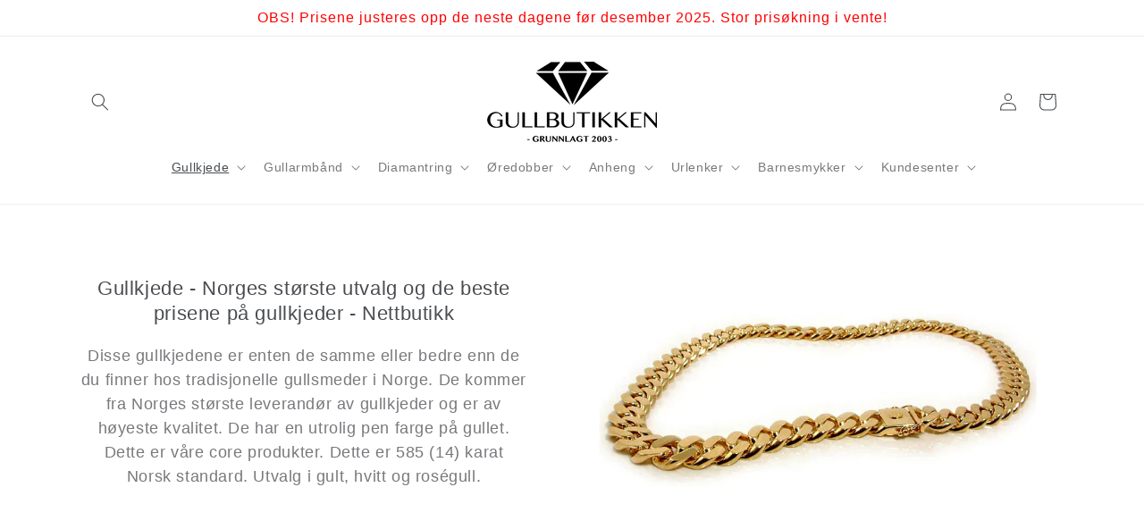

--- FILE ---
content_type: text/html; charset=utf-8
request_url: https://gullbutikken.no/collections/gullkjede
body_size: 53243
content:
<!doctype html>
<html class="js" lang="nb">
  <head>
	<script id="pandectes-rules">   /* PANDECTES-GDPR: DO NOT MODIFY AUTO GENERATED CODE OF THIS SCRIPT */      window.PandectesSettings = {"store":{"id":21932229,"plan":"plus","theme":"Dawn VA","primaryLocale":"nb","adminMode":false,"headless":false,"storefrontRootDomain":"","checkoutRootDomain":"","storefrontAccessToken":""},"tsPublished":1738065247,"declaration":{"showPurpose":true,"showProvider":true,"showDateGenerated":false},"language":{"languageMode":"Multilingual","fallbackLanguage":"en","languageDetection":"locale","languagesSupported":["nb"]},"texts":{"managed":{"headerText":{"en":"We respect your privacy","nb":"Vi respekterer personvernet ditt."},"consentText":{"en":"This website uses cookies to ensure you get the best experience.","nb":"Vi i ønsker å gi deg en unik opplevelse, til dette bruker vi informasjonskapsler (cookies) og pixels. Noen av disse er nødvendige for at nettsiden skal fungere, andre bidrar til at du skal få en skreddersydd opplevelse. Ved å klikke «Godta» godkjenner du bruken av cookies."},"dismissButtonText":{"en":"Ok","nb":"Ok"},"linkText":{"en":"Learn more","nb":"Les mer"},"imprintText":{"en":"Imprint"},"preferencesButtonText":{"en":"Preferences","nb":"Tilpass"},"allowButtonText":{"en":"Accept","nb":"Godta"},"denyButtonText":{"en":"Decline","nb":"Avslå"},"leaveSiteButtonText":{"en":"Leave this site","nb":"Forlat denne siden"},"cookiePolicyText":{"en":"Cookie policy"},"preferencesPopupTitleText":{"en":"Manage consent preferences","nb":"Samtykkepreferanser"},"preferencesPopupIntroText":{"en":"We use cookies to optimize website functionality, analyze the performance, and provide personalized experience to you. Some cookies are essential to make the website operate and function correctly. Those cookies cannot be disabled. In this window you can manage your preference of cookies.","nb":"Denne nettsiden bruker cookies for å forbedre opplevelsen din mens du navigerer gjennom nettstedet. Ut av disse lagres cookies som er kategorisert som nødvendige i nettleseren din, da de er essensielle for at de grunnleggende funksjonene til nettstedet skal fungere. Vi bruker også tredjeparts cookies som hjelper oss å analysere og forstå hvordan du bruker denne nettsiden. Disse lagres kun i nettleseren din med ditt samtykke. Du har muligheten til å velge disse bort. Men å velge bort noen av dem kan påvirke nettleseropplevelsen din."},"preferencesPopupCloseButtonText":{"en":"Close","nb":"Lukk"},"preferencesPopupAcceptAllButtonText":{"en":"Accept all","nb":"Godta alle"},"preferencesPopupRejectAllButtonText":{"en":"Reject all","nb":"Reject all"},"preferencesPopupSaveButtonText":{"en":"Save preferences","nb":"Godta valgte"},"accessSectionTitleText":{"en":"Data portability"},"accessSectionParagraphText":{"en":"You have the right to request access to your data at any time."},"rectificationSectionTitleText":{"en":"Data Rectification"},"rectificationSectionParagraphText":{"en":"You have the right to request your data to be updated whenever you think it is appropriate."},"erasureSectionTitleText":{"en":"Right to be forgotten"},"erasureSectionParagraphText":{"en":"You have the right to ask all your data to be erased. After that, you will no longer be able to access your account."},"declIntroText":{"en":"We use cookies to optimize website functionality, analyze the performance, and provide personalized experience to you. Some cookies are essential to make the website operate and function correctly. Those cookies cannot be disabled. In this window you can manage your preference of cookies."}},"categories":{"strictlyNecessaryCookiesTitleText":{"en":"Nødvendige cookies"},"functionalityCookiesTitleText":{"en":"Funksjonelle cookies"},"performanceCookiesTitleText":{"en":"Ytelse cookies"},"targetingCookiesTitleText":{"en":"Markedsføring cookies"},"unclassifiedCookiesTitleText":{"en":"Uklassifiserte cookies"},"strictlyNecessaryCookiesDescriptionText":{"en":"Disse informasjonskapslene er essensielle for at du skal kunne bevege deg rundt på nettstedet og bruke dets funksjoner, for eksempel tilgang til sikre områder på nettstedet. Nettstedet kan ikke fungere ordentlig uten disse informasjonskapslene."},"functionalityCookiesDescriptionText":{"en":"Disse informasjonskapslene gjør det mulig for nettstedet å tilby forbedret funksjonalitet og personalisering. De kan settes av oss eller av tredjepartsleverandører av tjenester vi har lagt til på sidene våre. Hvis du ikke tillater disse informasjonskapslene, kan det hende at noen eller alle disse tjenestene ikke fungerer som de skal."},"performanceCookiesDescriptionText":{"en":"Disse informasjonskapslene gjør det mulig for oss å overvåke og forbedre ytelsen til nettstedet vårt. For eksempel lar de oss telle besøk, identifisere trafikkkilder og se hvilke deler av nettstedet som er mest populære."},"targetingCookiesDescriptionText":{"en":"Disse informasjonskapslene kan settes gjennom nettstedet vårt av våre annonsepartnere. De kan brukes av disse selskapene til å bygge en profil av interessene dine og vise deg relevante annonser på andre nettsteder. De lagrer ikke direkte personlig informasjon, men er basert på unik identifikasjon av nettleseren og internettenheten din. Hvis du ikke tillater disse informasjonskapslene, vil du oppleve mindre målrettet annonsering."},"unclassifiedCookiesDescriptionText":{"en":"Uklassifiserte informasjonskapsler er informasjonskapsler som vi er i ferd med å klassifisere, sammen med leverandørene av individuelle informasjonskapsler."}},"auto":{"declName":{"en":"Name"},"declPath":{"en":"Path"},"declType":{"en":"Type"},"declDomain":{"en":"Domain"},"declPurpose":{"en":"Purpose"},"declProvider":{"en":"Provider"},"declRetention":{"en":"Retention"},"declFirstParty":{"en":"First-party"},"declThirdParty":{"en":"Third-party"},"declSeconds":{"en":"seconds"},"declMinutes":{"en":"minutes"},"declHours":{"en":"hours"},"declDays":{"en":"days"},"declMonths":{"en":"months"},"declYears":{"en":"years"},"declSession":{"en":"Session"},"cookiesDetailsText":{"en":"Cookies details"},"preferencesPopupAlwaysAllowedText":{"en":"Always allowed"},"submitButton":{"en":"Submit"},"submittingButton":{"en":"Submitting..."},"cancelButton":{"en":"Cancel"},"guestsSupportInfoText":{"en":"Please login with your customer account to further proceed."},"guestsSupportEmailPlaceholder":{"en":"E-mail address"},"guestsSupportEmailValidationError":{"en":"Email is not valid"},"guestsSupportEmailSuccessTitle":{"en":"Thank you for your request"},"guestsSupportEmailFailureTitle":{"en":"A problem occurred"},"guestsSupportEmailSuccessMessage":{"en":"If you are registered as a customer of this store, you will soon receive an email with instructions on how to proceed."},"guestsSupportEmailFailureMessage":{"en":"Your request was not submitted. Please try again and if problem persists, contact store owner for assistance."},"confirmationSuccessTitle":{"en":"Your request is verified"},"confirmationFailureTitle":{"en":"A problem occurred"},"confirmationSuccessMessage":{"en":"We will soon get back to you as to your request."},"confirmationFailureMessage":{"en":"Your request was not verified. Please try again and if problem persists, contact store owner for assistance"},"consentSectionTitleText":{"en":"Your cookie consent"},"consentSectionNoConsentText":{"en":"You have not consented to the cookies policy of this website."},"consentSectionConsentedText":{"en":"You consented to the cookies policy of this website on"},"consentStatus":{"en":"Consent preference"},"consentDate":{"en":"Consent date"},"consentId":{"en":"Consent ID"},"consentSectionChangeConsentActionText":{"en":"Change consent preference"},"accessSectionGDPRRequestsActionText":{"en":"Data subject requests"},"accessSectionAccountInfoActionText":{"en":"Personal data"},"accessSectionOrdersRecordsActionText":{"en":"Orders"},"accessSectionDownloadReportActionText":{"en":"Request export"},"rectificationCommentPlaceholder":{"en":"Describe what you want to be updated"},"rectificationCommentValidationError":{"en":"Comment is required"},"rectificationSectionEditAccountActionText":{"en":"Request an update"},"erasureSectionRequestDeletionActionText":{"en":"Request personal data deletion"}}},"library":{"previewMode":false,"fadeInTimeout":0,"defaultBlocked":7,"showLink":true,"showImprintLink":false,"showGoogleLink":false,"enabled":true,"cookie":{"name":"_pandectes_gdpr","expiryDays":365,"secure":true},"dismissOnScroll":false,"dismissOnWindowClick":false,"dismissOnTimeout":false,"palette":{"popup":{"background":"#FFFFFF","backgroundForCalculations":{"a":1,"b":255,"g":255,"r":255},"text":"#404040"},"button":{"background":"transparent","backgroundForCalculations":{"a":1,"b":255,"g":255,"r":255},"text":"#8EC760","textForCalculation":{"a":1,"b":96,"g":199,"r":142},"border":"#8EC760"}},"content":{"href":"https://gullbutikken.no/pages/retningslinjer-for-informasjonskapsler-cookies","imprintHref":"/","close":"&#10005;","target":"","logo":"<img class=\"cc-banner-logo\" height=\"40\" width=\"40\" src=\"https://cdn.shopify.com/s/files/1/2193/2229/t/33/assets/pandectes-logo.png?v=1737889825\" alt=\"logo\" />"},"window":"<div role=\"dialog\" aria-live=\"polite\" aria-label=\"cookieconsent\" aria-describedby=\"cookieconsent:desc\" id=\"pandectes-banner\" class=\"cc-window-wrapper cc-overlay-wrapper\"><div class=\"pd-cookie-banner-window cc-window {{classes}}\"><!--googleoff: all-->{{children}}<!--googleon: all--></div></div>","compliance":{"custom":"<div class=\"cc-compliance cc-highlight\">{{preferences}}{{allow}}</div>"},"type":"custom","layouts":{"basic":"{{logo}}{{header}}{{messagelink}}{{compliance}}"},"position":"overlay","theme":"wired","revokable":true,"animateRevokable":true,"revokableReset":false,"revokableLogoUrl":"https://cdn.shopify.com/s/files/1/2193/2229/t/33/assets/pandectes-reopen-logo.png?v=1737889825","revokablePlacement":"bottom-left","revokableMarginHorizontal":15,"revokableMarginVertical":15,"static":false,"autoAttach":true,"hasTransition":true,"blacklistPage":[""]},"geolocation":{"brOnly":false,"caOnly":false,"euOnly":false},"dsr":{"guestsSupport":false,"accessSectionDownloadReportAuto":false},"banner":{"resetTs":1661245804,"extraCss":"        .cc-banner-logo {max-width: 24em!important;}    @media(min-width: 768px) {.cc-window.cc-floating{max-width: 24em!important;width: 24em!important;}}    .cc-message, .pd-cookie-banner-window .cc-header, .cc-logo {text-align: left}    .cc-window-wrapper{z-index: 2147483647;-webkit-transition: opacity 1s ease;  transition: opacity 1s ease;}    .cc-window{padding: 30px!important;z-index: 2147483647;font-size: 16px!important;font-family: inherit;}    .pd-cookie-banner-window .cc-header{font-size: 16px!important;font-family: inherit;}    .pd-cp-ui{font-family: inherit; background-color: #FFFFFF;color:#404040;}    button.pd-cp-btn, a.pd-cp-btn{}    input + .pd-cp-preferences-slider{background-color: rgba(64, 64, 64, 0.3)}    .pd-cp-scrolling-section::-webkit-scrollbar{background-color: rgba(64, 64, 64, 0.3)}    input:checked + .pd-cp-preferences-slider{background-color: rgba(64, 64, 64, 1)}    .pd-cp-scrolling-section::-webkit-scrollbar-thumb {background-color: rgba(64, 64, 64, 1)}    .pd-cp-ui-close{color:#404040;}    .pd-cp-preferences-slider:before{background-color: #FFFFFF}    .pd-cp-title:before {border-color: #404040!important}    .pd-cp-preferences-slider{background-color:#404040}    .pd-cp-toggle{color:#404040!important}    @media(max-width:699px) {.pd-cp-ui-close-top svg {fill: #404040}}    .pd-cp-toggle:hover,.pd-cp-toggle:visited,.pd-cp-toggle:active{color:#404040!important}    .pd-cookie-banner-window {}  #pd-cp-preferences > div{    max-width: 500px;    margin: auto;    position: relative;  } .pd-cp-purpose-row {   background: #ededed;   margin: 10px 0;   padding: 10px; } #pd-cp-preferences .pd-cp-scrolling-section {   height: auto;   overflow-y: auto;   min-height: auto;   max-height: auto; } #pd-cp-preferences .pd-cp-ui-intro {   color: #333333;   font-weight: 500;   font-size: 14px;   overflow: hidden; }  #pd-cp-preferences .pd-cp-bold-messaging {    font-size: 14px;    }  #pd-cp-preferences .pd-cp-purpose-description, #pd-cp-preferences .pd-cp-cookies-details, #pd-cp-preferences .pd-cp-cookies-list, #pd-cp-preferences .pd-cp-cookies-list-item dt, #pd-cp-preferences .pd-cp-cookies-list-item dd {    font-size: 13px;    color: #333;    font-weight: 500;  }  #pd-cp-preferences .pd-cp-ui-acceptAll {    background: #569C62;    border-radius: 5px;    color: #fff;    font-size: 14px;    font-weight: 600px;    letter-spacing: initial;    margin: 10px 0;    display: inline-block;  }  #pd-cp-preferences .pd-cp-ui-rejectAll {    display: none;  }  #pd-cp-preferences .pd-cp-ui-content {    padding-top: 40px;    overflow: auto;    max-height: 55vh;    z-index: 999;  }  #pd-cp-preferences .pd-cp-ui-footer-alt > div:first-child {    display: none;  }  #pd-cp-preferences .pd-cp-ui-footer-alt .pd-cp-ui-save {    background: #ffffff;    border-radius: 5px;    color: #333333;    border: 1px solid #D3D3D3;    font-size: 14px;    letter-spacing: initial;    float: left;    width: 150px;  }  #pd-cp-preferences .pd-cp-ui-footer-alt {    border-top: 1px solid #ededed;    padding-top: 15px;    z-index: 9999;    min-height: 80px;    background: #fff;  }  #pd-cp-preferences .pd-cp-ui-float-right {    float: left !important;    margin-left: 30px;  }  #pd-cp-preferences input:checked + .pd-cp-preferences-slider {    background-color: none !important;  }  #pd-cp-intro-show-more {    color: #0086b2;    font-size: 14px;    font-weight: 500px;  }  #pd-cp-preferences .pd-cp-section-header-alt {    font-size: 14px;    font-weight: 600;    margin: 10px 0;  }  #pd-cp-preferences .prev-pd-cp-preferences {    position: absolute;    top: 10px;    right: 20px;    font-size: 20px;    cursor: pointer;  }  .prev-pd-cp-preferences img {    width: 20px;  }    .pd-cp-ui-close-top {    display: none;  }","customJavascript":null,"showPoweredBy":false,"hybridStrict":false,"cookiesBlockedByDefault":"7","isActive":false,"implicitSavePreferences":true,"cookieIcon":false,"blockBots":false,"showCookiesDetails":true,"hasTransition":true,"blockingPage":false,"showOnlyLandingPage":false,"leaveSiteUrl":"https://www.google.com","linkRespectStoreLang":false},"cookies":{"0":[{"name":"_tracking_consent","type":"http","domain":".gullbutikken.no","path":"/","provider":"Shopify","firstParty":true,"retention":"1 year(s)","expires":1,"unit":"declYears","purpose":{"en":"Tracking preferences."}},{"name":"localization","type":"http","domain":"gullbutikken.no","path":"/","provider":"Shopify","firstParty":true,"retention":"1 year(s)","expires":1,"unit":"declYears","purpose":{"en":"Shopify store localization"}},{"name":"secure_customer_sig","type":"http","domain":"gullbutikken.no","path":"/","provider":"Shopify","firstParty":true,"retention":"1 year(s)","expires":1,"unit":"declYears","purpose":{"en":"Used in connection with customer login."}},{"name":"_pandectes_gdpr","type":"http","domain":"gullbutikken-no.myshopify.com","path":"/","provider":"Pandectes","firstParty":false,"retention":"1 day(s)","expires":1,"unit":"declDays","purpose":{"en":""}},{"name":"cart_sig","type":"http","domain":"gullbutikken-no.myshopify.com","path":"/","provider":"Shopify","firstParty":false,"retention":"1 day(s)","expires":1,"unit":"declDays","purpose":{"en":""}},{"name":"cart_ts","type":"http","domain":"gullbutikken-no.myshopify.com","path":"/","provider":"Shopify","firstParty":false,"retention":"1 day(s)","expires":1,"unit":"declDays","purpose":{"en":""}},{"name":"cart_ver","type":"http","domain":"gullbutikken-no.myshopify.com","path":"/","provider":"Shopify","firstParty":false,"retention":"1 day(s)","expires":1,"unit":"declDays","purpose":{"en":""}},{"name":"cart","type":"http","domain":"gullbutikken-no.myshopify.com","path":"/","provider":"Shopify","firstParty":false,"retention":"1 day(s)","expires":1,"unit":"declDays","purpose":{"en":""}}],"1":[{"name":"_shopify_s","type":"http","domain":".gullbutikken.no","path":"/","provider":"Shopify","firstParty":true,"retention":"30 minute(s)","expires":30,"unit":"declMinutes","purpose":{"en":"Shopify analytics."}},{"name":"_shopify_sa_p","type":"http","domain":".gullbutikken.no","path":"/","provider":"Shopify","firstParty":true,"retention":"30 minute(s)","expires":30,"unit":"declMinutes","purpose":{"en":"Shopify analytics relating to marketing & referrals."}},{"name":"_shopify_y","type":"http","domain":".gullbutikken.no","path":"/","provider":"Shopify","firstParty":true,"retention":"1 year(s)","expires":1,"unit":"declYears","purpose":{"en":"Shopify analytics."}},{"name":"_s","type":"http","domain":".gullbutikken.no","path":"/","provider":"Shopify","firstParty":true,"retention":"30 minute(s)","expires":30,"unit":"declMinutes","purpose":{"en":"Shopify analytics."}},{"name":"_y","type":"http","domain":".gullbutikken.no","path":"/","provider":"Shopify","firstParty":true,"retention":"1 year(s)","expires":1,"unit":"declYears","purpose":{"en":"Shopify analytics."}},{"name":"_landing_page","type":"http","domain":".gullbutikken.no","path":"/","provider":"Shopify","firstParty":true,"retention":"14 day(s)","expires":14,"unit":"declDays","purpose":{"en":"Tracks landing pages."}},{"name":"_shopify_sa_t","type":"http","domain":".gullbutikken.no","path":"/","provider":"Shopify","firstParty":true,"retention":"30 minute(s)","expires":30,"unit":"declMinutes","purpose":{"en":"Shopify analytics relating to marketing & referrals."}},{"name":"_orig_referrer","type":"http","domain":".gullbutikken.no","path":"/","provider":"Shopify","firstParty":true,"retention":"14 day(s)","expires":14,"unit":"declDays","purpose":{"en":"Tracks landing pages."}}],"2":[{"name":"_gat","type":"http","domain":".gullbutikken.no","path":"/","provider":"Google","firstParty":true,"retention":"45 second(s)","expires":45,"unit":"declSeconds","purpose":{"en":"Cookie is placed by Google Analytics to filter requests from bots."}},{"name":"_gid","type":"http","domain":".gullbutikken.no","path":"/","provider":"Google","firstParty":true,"retention":"24 hour(s)","expires":24,"unit":"declHours","purpose":{"en":"Cookie is placed by Google Analytics to count and track pageviews."}},{"name":"_ga","type":"http","domain":".gullbutikken.no","path":"/","provider":"Google","firstParty":true,"retention":"1 year(s)","expires":1,"unit":"declYears","purpose":{"en":"Cookie is set by Google Analytics with unknown functionality"}},{"name":"_gat_UA-19030848-3","type":"http","domain":"gullbutikken-no.myshopify.com","path":"/","provider":"Google","firstParty":false,"retention":"1 day(s)","expires":1,"unit":"declDays","purpose":{"en":""}},{"name":"_gcl_au","type":"http","domain":"gullbutikken-no.myshopify.com","path":"/","provider":"Google","firstParty":false,"retention":"1 day(s)","expires":1,"unit":"declDays","purpose":{"en":""}}],"4":[],"8":[]},"blocker":{"isActive":false,"googleConsentMode":{"id":"","analyticsId":"G-0S241Z186E","adwordsId":"","isActive":true,"adStorageCategory":4,"analyticsStorageCategory":2,"personalizationStorageCategory":1,"functionalityStorageCategory":1,"customEvent":true,"securityStorageCategory":0,"redactData":true,"urlPassthrough":false,"dataLayerProperty":"dataLayer","waitForUpdate":0,"useNativeChannel":false},"facebookPixel":{"id":"","isActive":false,"ldu":false},"microsoft":{"isActive":false,"uetTags":""},"rakuten":{"isActive":false,"cmp":false,"ccpa":false},"klaviyoIsActive":false,"gpcIsActive":true,"defaultBlocked":7,"patterns":{"whiteList":[],"blackList":{"1":[],"2":[],"4":[],"8":[]},"iframesWhiteList":[],"iframesBlackList":{"1":[],"2":[],"4":[],"8":[]},"beaconsWhiteList":[],"beaconsBlackList":{"1":[],"2":[],"4":[],"8":[]}}}}      !function(){"use strict";window.PandectesRules=window.PandectesRules||{},window.PandectesRules.manualBlacklist={1:[],2:[],4:[]},window.PandectesRules.blacklistedIFrames={1:[],2:[],4:[]},window.PandectesRules.blacklistedCss={1:[],2:[],4:[]},window.PandectesRules.blacklistedBeacons={1:[],2:[],4:[]};var e="javascript/blocked";function t(e){return new RegExp(e.replace(/[/\\.+?$()]/g,"\\$&").replace("*","(.*)"))}var n=function(e){var t=arguments.length>1&&void 0!==arguments[1]?arguments[1]:"log";new URLSearchParams(window.location.search).get("log")&&console[t]("PandectesRules: ".concat(e))};function a(e){var t=document.createElement("script");t.async=!0,t.src=e,document.head.appendChild(t)}function r(e,t){var n=Object.keys(e);if(Object.getOwnPropertySymbols){var a=Object.getOwnPropertySymbols(e);t&&(a=a.filter((function(t){return Object.getOwnPropertyDescriptor(e,t).enumerable}))),n.push.apply(n,a)}return n}function o(e){for(var t=1;t<arguments.length;t++){var n=null!=arguments[t]?arguments[t]:{};t%2?r(Object(n),!0).forEach((function(t){s(e,t,n[t])})):Object.getOwnPropertyDescriptors?Object.defineProperties(e,Object.getOwnPropertyDescriptors(n)):r(Object(n)).forEach((function(t){Object.defineProperty(e,t,Object.getOwnPropertyDescriptor(n,t))}))}return e}function i(e){var t=function(e,t){if("object"!=typeof e||!e)return e;var n=e[Symbol.toPrimitive];if(void 0!==n){var a=n.call(e,t||"default");if("object"!=typeof a)return a;throw new TypeError("@@toPrimitive must return a primitive value.")}return("string"===t?String:Number)(e)}(e,"string");return"symbol"==typeof t?t:t+""}function s(e,t,n){return(t=i(t))in e?Object.defineProperty(e,t,{value:n,enumerable:!0,configurable:!0,writable:!0}):e[t]=n,e}function c(e,t){return function(e){if(Array.isArray(e))return e}(e)||function(e,t){var n=null==e?null:"undefined"!=typeof Symbol&&e[Symbol.iterator]||e["@@iterator"];if(null!=n){var a,r,o,i,s=[],c=!0,l=!1;try{if(o=(n=n.call(e)).next,0===t){if(Object(n)!==n)return;c=!1}else for(;!(c=(a=o.call(n)).done)&&(s.push(a.value),s.length!==t);c=!0);}catch(e){l=!0,r=e}finally{try{if(!c&&null!=n.return&&(i=n.return(),Object(i)!==i))return}finally{if(l)throw r}}return s}}(e,t)||d(e,t)||function(){throw new TypeError("Invalid attempt to destructure non-iterable instance.\nIn order to be iterable, non-array objects must have a [Symbol.iterator]() method.")}()}function l(e){return function(e){if(Array.isArray(e))return u(e)}(e)||function(e){if("undefined"!=typeof Symbol&&null!=e[Symbol.iterator]||null!=e["@@iterator"])return Array.from(e)}(e)||d(e)||function(){throw new TypeError("Invalid attempt to spread non-iterable instance.\nIn order to be iterable, non-array objects must have a [Symbol.iterator]() method.")}()}function d(e,t){if(e){if("string"==typeof e)return u(e,t);var n=Object.prototype.toString.call(e).slice(8,-1);return"Object"===n&&e.constructor&&(n=e.constructor.name),"Map"===n||"Set"===n?Array.from(e):"Arguments"===n||/^(?:Ui|I)nt(?:8|16|32)(?:Clamped)?Array$/.test(n)?u(e,t):void 0}}function u(e,t){(null==t||t>e.length)&&(t=e.length);for(var n=0,a=new Array(t);n<t;n++)a[n]=e[n];return a}var f=window.PandectesRulesSettings||window.PandectesSettings,g=!(void 0===window.dataLayer||!Array.isArray(window.dataLayer)||!window.dataLayer.some((function(e){return"pandectes_full_scan"===e.event}))),p=function(){var e,t=arguments.length>0&&void 0!==arguments[0]?arguments[0]:"_pandectes_gdpr",n=("; "+document.cookie).split("; "+t+"=");if(n.length<2)e={};else{var a=n.pop().split(";");e=window.atob(a.shift())}var r=function(e){try{return JSON.parse(e)}catch(e){return!1}}(e);return!1!==r?r:e}(),h=f.banner.isActive,y=f.blocker,v=y.defaultBlocked,w=y.patterns,m=p&&null!==p.preferences&&void 0!==p.preferences?p.preferences:null,b=g?0:h?null===m?v:m:0,k={1:!(1&b),2:!(2&b),4:!(4&b)},_=w.blackList,S=w.whiteList,L=w.iframesBlackList,C=w.iframesWhiteList,P=w.beaconsBlackList,A=w.beaconsWhiteList,O={blackList:[],whiteList:[],iframesBlackList:{1:[],2:[],4:[],8:[]},iframesWhiteList:[],beaconsBlackList:{1:[],2:[],4:[],8:[]},beaconsWhiteList:[]};[1,2,4].map((function(e){var n;k[e]||((n=O.blackList).push.apply(n,l(_[e].length?_[e].map(t):[])),O.iframesBlackList[e]=L[e].length?L[e].map(t):[],O.beaconsBlackList[e]=P[e].length?P[e].map(t):[])})),O.whiteList=S.length?S.map(t):[],O.iframesWhiteList=C.length?C.map(t):[],O.beaconsWhiteList=A.length?A.map(t):[];var E={scripts:[],iframes:{1:[],2:[],4:[]},beacons:{1:[],2:[],4:[]},css:{1:[],2:[],4:[]}},I=function(t,n){return t&&(!n||n!==e)&&(!O.blackList||O.blackList.some((function(e){return e.test(t)})))&&(!O.whiteList||O.whiteList.every((function(e){return!e.test(t)})))},B=function(e,t){var n=O.iframesBlackList[t],a=O.iframesWhiteList;return e&&(!n||n.some((function(t){return t.test(e)})))&&(!a||a.every((function(t){return!t.test(e)})))},j=function(e,t){var n=O.beaconsBlackList[t],a=O.beaconsWhiteList;return e&&(!n||n.some((function(t){return t.test(e)})))&&(!a||a.every((function(t){return!t.test(e)})))},T=new MutationObserver((function(e){for(var t=0;t<e.length;t++)for(var n=e[t].addedNodes,a=0;a<n.length;a++){var r=n[a],o=r.dataset&&r.dataset.cookiecategory;if(1===r.nodeType&&"LINK"===r.tagName){var i=r.dataset&&r.dataset.href;if(i&&o)switch(o){case"functionality":case"C0001":E.css[1].push(i);break;case"performance":case"C0002":E.css[2].push(i);break;case"targeting":case"C0003":E.css[4].push(i)}}}})),R=new MutationObserver((function(t){for(var a=0;a<t.length;a++)for(var r=t[a].addedNodes,o=function(){var t=r[i],a=t.src||t.dataset&&t.dataset.src,o=t.dataset&&t.dataset.cookiecategory;if(1===t.nodeType&&"IFRAME"===t.tagName){if(a){var s=!1;B(a,1)||"functionality"===o||"C0001"===o?(s=!0,E.iframes[1].push(a)):B(a,2)||"performance"===o||"C0002"===o?(s=!0,E.iframes[2].push(a)):(B(a,4)||"targeting"===o||"C0003"===o)&&(s=!0,E.iframes[4].push(a)),s&&(t.removeAttribute("src"),t.setAttribute("data-src",a))}}else if(1===t.nodeType&&"IMG"===t.tagName){if(a){var c=!1;j(a,1)?(c=!0,E.beacons[1].push(a)):j(a,2)?(c=!0,E.beacons[2].push(a)):j(a,4)&&(c=!0,E.beacons[4].push(a)),c&&(t.removeAttribute("src"),t.setAttribute("data-src",a))}}else if(1===t.nodeType&&"SCRIPT"===t.tagName){var l=t.type,d=!1;if(I(a,l)?(n("rule blocked: ".concat(a)),d=!0):a&&o?n("manually blocked @ ".concat(o,": ").concat(a)):o&&n("manually blocked @ ".concat(o,": inline code")),d){E.scripts.push([t,l]),t.type=e;t.addEventListener("beforescriptexecute",(function n(a){t.getAttribute("type")===e&&a.preventDefault(),t.removeEventListener("beforescriptexecute",n)})),t.parentElement&&t.parentElement.removeChild(t)}}},i=0;i<r.length;i++)o()})),D=document.createElement,x={src:Object.getOwnPropertyDescriptor(HTMLScriptElement.prototype,"src"),type:Object.getOwnPropertyDescriptor(HTMLScriptElement.prototype,"type")};window.PandectesRules.unblockCss=function(e){var t=E.css[e]||[];t.length&&n("Unblocking CSS for ".concat(e)),t.forEach((function(e){var t=document.querySelector('link[data-href^="'.concat(e,'"]'));t.removeAttribute("data-href"),t.href=e})),E.css[e]=[]},window.PandectesRules.unblockIFrames=function(e){var t=E.iframes[e]||[];t.length&&n("Unblocking IFrames for ".concat(e)),O.iframesBlackList[e]=[],t.forEach((function(e){var t=document.querySelector('iframe[data-src^="'.concat(e,'"]'));t.removeAttribute("data-src"),t.src=e})),E.iframes[e]=[]},window.PandectesRules.unblockBeacons=function(e){var t=E.beacons[e]||[];t.length&&n("Unblocking Beacons for ".concat(e)),O.beaconsBlackList[e]=[],t.forEach((function(e){var t=document.querySelector('img[data-src^="'.concat(e,'"]'));t.removeAttribute("data-src"),t.src=e})),E.beacons[e]=[]},window.PandectesRules.unblockInlineScripts=function(e){var t=1===e?"functionality":2===e?"performance":"targeting",a=document.querySelectorAll('script[type="javascript/blocked"][data-cookiecategory="'.concat(t,'"]'));n("unblockInlineScripts: ".concat(a.length," in ").concat(t)),a.forEach((function(e){var t=document.createElement("script");t.type="text/javascript",e.hasAttribute("src")?t.src=e.getAttribute("src"):t.textContent=e.textContent,document.head.appendChild(t),e.parentNode.removeChild(e)}))},window.PandectesRules.unblockInlineCss=function(e){var t=1===e?"functionality":2===e?"performance":"targeting",a=document.querySelectorAll('link[data-cookiecategory="'.concat(t,'"]'));n("unblockInlineCss: ".concat(a.length," in ").concat(t)),a.forEach((function(e){e.href=e.getAttribute("data-href")}))},window.PandectesRules.unblock=function(e){e.length<1?(O.blackList=[],O.whiteList=[],O.iframesBlackList=[],O.iframesWhiteList=[]):(O.blackList&&(O.blackList=O.blackList.filter((function(t){return e.every((function(e){return"string"==typeof e?!t.test(e):e instanceof RegExp?t.toString()!==e.toString():void 0}))}))),O.whiteList&&(O.whiteList=[].concat(l(O.whiteList),l(e.map((function(e){if("string"==typeof e){var n=".*"+t(e)+".*";if(O.whiteList.every((function(e){return e.toString()!==n.toString()})))return new RegExp(n)}else if(e instanceof RegExp&&O.whiteList.every((function(t){return t.toString()!==e.toString()})))return e;return null})).filter(Boolean)))));var a=0;l(E.scripts).forEach((function(e,t){var n=c(e,2),r=n[0],o=n[1];if(function(e){var t=e.getAttribute("src");return O.blackList&&O.blackList.every((function(e){return!e.test(t)}))||O.whiteList&&O.whiteList.some((function(e){return e.test(t)}))}(r)){for(var i=document.createElement("script"),s=0;s<r.attributes.length;s++){var l=r.attributes[s];"src"!==l.name&&"type"!==l.name&&i.setAttribute(l.name,r.attributes[s].value)}i.setAttribute("src",r.src),i.setAttribute("type",o||"application/javascript"),document.head.appendChild(i),E.scripts.splice(t-a,1),a++}})),0==O.blackList.length&&0===O.iframesBlackList[1].length&&0===O.iframesBlackList[2].length&&0===O.iframesBlackList[4].length&&0===O.beaconsBlackList[1].length&&0===O.beaconsBlackList[2].length&&0===O.beaconsBlackList[4].length&&(n("Disconnecting observers"),R.disconnect(),T.disconnect())};var N=f.store,U=N.adminMode,z=N.headless,M=N.storefrontRootDomain,q=N.checkoutRootDomain,F=N.storefrontAccessToken,W=f.banner.isActive,H=f.blocker.defaultBlocked;W&&function(e){if(window.Shopify&&window.Shopify.customerPrivacy)e();else{var t=null;window.Shopify&&window.Shopify.loadFeatures&&window.Shopify.trackingConsent?e():t=setInterval((function(){window.Shopify&&window.Shopify.loadFeatures&&(clearInterval(t),window.Shopify.loadFeatures([{name:"consent-tracking-api",version:"0.1"}],(function(t){t?n("Shopify.customerPrivacy API - failed to load"):(n("shouldShowBanner() -> ".concat(window.Shopify.trackingConsent.shouldShowBanner()," | saleOfDataRegion() -> ").concat(window.Shopify.trackingConsent.saleOfDataRegion())),e())})))}),10)}}((function(){!function(){var e=window.Shopify.trackingConsent;if(!1!==e.shouldShowBanner()||null!==m||7!==H)try{var t=U&&!(window.Shopify&&window.Shopify.AdminBarInjector),a={preferences:!(1&b)||g||t,analytics:!(2&b)||g||t,marketing:!(4&b)||g||t};z&&(a.headlessStorefront=!0,a.storefrontRootDomain=null!=M&&M.length?M:window.location.hostname,a.checkoutRootDomain=null!=q&&q.length?q:"checkout.".concat(window.location.hostname),a.storefrontAccessToken=null!=F&&F.length?F:""),e.firstPartyMarketingAllowed()===a.marketing&&e.analyticsProcessingAllowed()===a.analytics&&e.preferencesProcessingAllowed()===a.preferences||e.setTrackingConsent(a,(function(e){e&&e.error?n("Shopify.customerPrivacy API - failed to setTrackingConsent"):n("setTrackingConsent(".concat(JSON.stringify(a),")"))}))}catch(e){n("Shopify.customerPrivacy API - exception")}}(),function(){if(z){var e=window.Shopify.trackingConsent,t=e.currentVisitorConsent();if(navigator.globalPrivacyControl&&""===t.sale_of_data){var a={sale_of_data:!1,headlessStorefront:!0};a.storefrontRootDomain=null!=M&&M.length?M:window.location.hostname,a.checkoutRootDomain=null!=q&&q.length?q:"checkout.".concat(window.location.hostname),a.storefrontAccessToken=null!=F&&F.length?F:"",e.setTrackingConsent(a,(function(e){e&&e.error?n("Shopify.customerPrivacy API - failed to setTrackingConsent({".concat(JSON.stringify(a),")")):n("setTrackingConsent(".concat(JSON.stringify(a),")"))}))}}}()}));var G=["AT","BE","BG","HR","CY","CZ","DK","EE","FI","FR","DE","GR","HU","IE","IT","LV","LT","LU","MT","NL","PL","PT","RO","SK","SI","ES","SE","GB","LI","NO","IS"],J=f.banner,V=J.isActive,K=J.hybridStrict,$=f.geolocation,Y=$.caOnly,Z=void 0!==Y&&Y,Q=$.euOnly,X=void 0!==Q&&Q,ee=$.brOnly,te=void 0!==ee&&ee,ne=$.jpOnly,ae=void 0!==ne&&ne,re=$.thOnly,oe=void 0!==re&&re,ie=$.chOnly,se=void 0!==ie&&ie,ce=$.zaOnly,le=void 0!==ce&&ce,de=$.canadaOnly,ue=void 0!==de&&de,fe=$.globalVisibility,ge=void 0===fe||fe,pe=f.blocker,he=pe.defaultBlocked,ye=void 0===he?7:he,ve=pe.googleConsentMode,we=ve.isActive,me=ve.customEvent,be=ve.id,ke=void 0===be?"":be,_e=ve.analyticsId,Se=void 0===_e?"":_e,Le=ve.adwordsId,Ce=void 0===Le?"":Le,Pe=ve.redactData,Ae=ve.urlPassthrough,Oe=ve.adStorageCategory,Ee=ve.analyticsStorageCategory,Ie=ve.functionalityStorageCategory,Be=ve.personalizationStorageCategory,je=ve.securityStorageCategory,Te=ve.dataLayerProperty,Re=void 0===Te?"dataLayer":Te,De=ve.waitForUpdate,xe=void 0===De?0:De,Ne=ve.useNativeChannel,Ue=void 0!==Ne&&Ne;function ze(){window[Re].push(arguments)}window[Re]=window[Re]||[];var Me,qe,Fe={hasInitialized:!1,useNativeChannel:!1,ads_data_redaction:!1,url_passthrough:!1,data_layer_property:"dataLayer",storage:{ad_storage:"granted",ad_user_data:"granted",ad_personalization:"granted",analytics_storage:"granted",functionality_storage:"granted",personalization_storage:"granted",security_storage:"granted"}};if(V&&we){var We=ye&Oe?"denied":"granted",He=ye&Ee?"denied":"granted",Ge=ye&Ie?"denied":"granted",Je=ye&Be?"denied":"granted",Ve=ye&je?"denied":"granted";Fe.hasInitialized=!0,Fe.useNativeChannel=Ue,Fe.url_passthrough=Ae,Fe.ads_data_redaction="denied"===We&&Pe,Fe.storage.ad_storage=We,Fe.storage.ad_user_data=We,Fe.storage.ad_personalization=We,Fe.storage.analytics_storage=He,Fe.storage.functionality_storage=Ge,Fe.storage.personalization_storage=Je,Fe.storage.security_storage=Ve,Fe.data_layer_property=Re||"dataLayer",Fe.ads_data_redaction&&ze("set","ads_data_redaction",Fe.ads_data_redaction),Fe.url_passthrough&&ze("set","url_passthrough",Fe.url_passthrough),function(){!1===Ue?console.log("Pandectes: Google Consent Mode (av2)"):console.log("Pandectes: Google Consent Mode (av2nc)");var e=b!==ye?{wait_for_update:xe||500}:xe?{wait_for_update:xe}:{};ge&&!K?ze("consent","default",o(o({},Fe.storage),e)):(ze("consent","default",o(o(o({},Fe.storage),e),{},{region:[].concat(l(X||K?G:[]),l(Z&&!K?["US-CA","US-VA","US-CT","US-UT","US-CO"]:[]),l(te&&!K?["BR"]:[]),l(ae&&!K?["JP"]:[]),l(ue&&!K?["CA"]:[]),l(oe&&!K?["TH"]:[]),l(se&&!K?["CH"]:[]),l(le&&!K?["ZA"]:[]))})),ze("consent","default",{ad_storage:"granted",ad_user_data:"granted",ad_personalization:"granted",analytics_storage:"granted",functionality_storage:"granted",personalization_storage:"granted",security_storage:"granted"}));if(null!==m){var t=b&Oe?"denied":"granted",n=b&Ee?"denied":"granted",r=b&Ie?"denied":"granted",i=b&Be?"denied":"granted",s=b&je?"denied":"granted";Fe.storage.ad_storage=t,Fe.storage.ad_user_data=t,Fe.storage.ad_personalization=t,Fe.storage.analytics_storage=n,Fe.storage.functionality_storage=r,Fe.storage.personalization_storage=i,Fe.storage.security_storage=s,ze("consent","update",Fe.storage)}(ke.length||Se.length||Ce.length)&&(window[Fe.data_layer_property].push({"pandectes.start":(new Date).getTime(),event:"pandectes-rules.min.js"}),(Se.length||Ce.length)&&ze("js",new Date));var c="https://www.googletagmanager.com";if(ke.length){var d=ke.split(",");window[Fe.data_layer_property].push({"gtm.start":(new Date).getTime(),event:"gtm.js"});for(var u=0;u<d.length;u++){var f="dataLayer"!==Fe.data_layer_property?"&l=".concat(Fe.data_layer_property):"";a("".concat(c,"/gtm.js?id=").concat(d[u].trim()).concat(f))}}if(Se.length)for(var g=Se.split(","),p=0;p<g.length;p++){var h=g[p].trim();h.length&&(a("".concat(c,"/gtag/js?id=").concat(h)),ze("config",h,{send_page_view:!1}))}if(Ce.length)for(var y=Ce.split(","),v=0;v<y.length;v++){var w=y[v].trim();w.length&&(a("".concat(c,"/gtag/js?id=").concat(w)),ze("config",w,{allow_enhanced_conversions:!0}))}}()}V&&me&&(qe={event:"Pandectes_Consent_Update",pandectes_status:7===(Me=b)?"deny":0===Me?"allow":"mixed",pandectes_categories:{C0000:"allow",C0001:k[1]?"allow":"deny",C0002:k[2]?"allow":"deny",C0003:k[4]?"allow":"deny"}},window[Re].push(qe),null!==m&&function(e){if(window.Shopify&&window.Shopify.analytics)e();else{var t=null;window.Shopify&&window.Shopify.analytics?e():t=setInterval((function(){window.Shopify&&window.Shopify.analytics&&(clearInterval(t),e())}),10)}}((function(){console.log("publishing Web Pixels API custom event"),window.Shopify.analytics.publish("Pandectes_Consent_Update",qe)})));var Ke=f.blocker,$e=Ke.klaviyoIsActive,Ye=Ke.googleConsentMode.adStorageCategory;$e&&window.addEventListener("PandectesEvent_OnConsent",(function(e){var t=e.detail.preferences;if(null!=t){var n=t&Ye?"denied":"granted";void 0!==window.klaviyo&&window.klaviyo.isIdentified()&&window.klaviyo.push(["identify",{ad_personalization:n,ad_user_data:n}])}})),f.banner.revokableTrigger&&window.addEventListener("PandectesEvent_OnInitialize",(function(){document.querySelectorAll('[href*="#reopenBanner"]').forEach((function(e){e.onclick=function(e){e.preventDefault(),window.Pandectes.fn.revokeConsent()}}))}));var Ze=f.banner.isActive,Qe=f.blocker,Xe=Qe.defaultBlocked,et=void 0===Xe?7:Xe,tt=Qe.microsoft,nt=tt.isActive,at=tt.uetTags,rt=tt.dataLayerProperty,ot=void 0===rt?"uetq":rt,it={hasInitialized:!1,data_layer_property:"uetq",storage:{ad_storage:"granted"}};if(window[ot]=window[ot]||[],nt&&ft("_uetmsdns","1",365),Ze&&nt){var st=4&et?"denied":"granted";if(it.hasInitialized=!0,it.storage.ad_storage=st,window[ot].push("consent","default",it.storage),"granted"==st&&(ft("_uetmsdns","0",365),console.log("setting cookie")),null!==m){var ct=4&b?"denied":"granted";it.storage.ad_storage=ct,window[ot].push("consent","update",it.storage),"granted"===ct&&ft("_uetmsdns","0",365)}if(at.length)for(var lt=at.split(","),dt=0;dt<lt.length;dt++)lt[dt].trim().length&&ut(lt[dt])}function ut(e){var t=document.createElement("script");t.type="text/javascript",t.src="//bat.bing.com/bat.js",t.onload=function(){var t={ti:e};t.q=window.uetq,window.uetq=new UET(t),window.uetq.push("consent","default",{ad_storage:"denied"}),window[ot].push("pageLoad")},document.head.appendChild(t)}function ft(e,t,n){var a=new Date;a.setTime(a.getTime()+24*n*60*60*1e3);var r="expires="+a.toUTCString();document.cookie="".concat(e,"=").concat(t,"; ").concat(r,"; path=/; secure; samesite=strict")}window.PandectesRules.gcm=Fe;var gt=f.banner.isActive,pt=f.blocker.isActive;n("Prefs: ".concat(b," | Banner: ").concat(gt?"on":"off"," | Blocker: ").concat(pt?"on":"off"));var ht=null===m&&/\/checkouts\//.test(window.location.pathname);0!==b&&!1===g&&pt&&!ht&&(n("Blocker will execute"),document.createElement=function(){for(var t=arguments.length,n=new Array(t),a=0;a<t;a++)n[a]=arguments[a];if("script"!==n[0].toLowerCase())return D.bind?D.bind(document).apply(void 0,n):D;var r=D.bind(document).apply(void 0,n);try{Object.defineProperties(r,{src:o(o({},x.src),{},{set:function(t){I(t,r.type)&&x.type.set.call(this,e),x.src.set.call(this,t)}}),type:o(o({},x.type),{},{get:function(){var t=x.type.get.call(this);return t===e||I(this.src,t)?null:t},set:function(t){var n=I(r.src,r.type)?e:t;x.type.set.call(this,n)}})}),r.setAttribute=function(t,n){if("type"===t){var a=I(r.src,r.type)?e:n;x.type.set.call(r,a)}else"src"===t?(I(n,r.type)&&x.type.set.call(r,e),x.src.set.call(r,n)):HTMLScriptElement.prototype.setAttribute.call(r,t,n)}}catch(e){console.warn("Yett: unable to prevent script execution for script src ",r.src,".\n",'A likely cause would be because you are using a third-party browser extension that monkey patches the "document.createElement" function.')}return r},R.observe(document.documentElement,{childList:!0,subtree:!0}),T.observe(document.documentElement,{childList:!0,subtree:!0}))}();
</script>
    <meta charset="utf-8">
    <meta http-equiv="X-UA-Compatible" content="IE=edge">
    <meta name="viewport" content="width=device-width,initial-scale=1">
    <meta name="theme-color" content="">
    <link rel="canonical" href="https://gullbutikken.no/collections/gullkjede"><link rel="icon" type="image/png" href="//gullbutikken.no/cdn/shop/files/favicon.Gullbutikken.2015_32.png?crop=center&height=32&v=1613561405&width=32"><title>
      Gullkjede - Norges største utvalg og beste priser - Nettbutikk
 &ndash; Gullbutikken.no</title>

    
      <meta name="description" content="Gullkjeder, vi har det største utvalget og de beste prisene! Dette er 585 (14) karat Norsk standard med en utrolig pen farge på gullet. Gult, hvitt og roségull.">
    

    

<meta property="og:site_name" content="Gullbutikken.no">
<meta property="og:url" content="https://gullbutikken.no/collections/gullkjede">
<meta property="og:title" content="Gullkjede - Norges største utvalg og beste priser - Nettbutikk">
<meta property="og:type" content="website">
<meta property="og:description" content="Gullkjeder, vi har det største utvalget og de beste prisene! Dette er 585 (14) karat Norsk standard med en utrolig pen farge på gullet. Gult, hvitt og roségull."><meta property="og:image" content="http://gullbutikken.no/cdn/shop/collections/Panser.12_6mm.jpg?v=1739196592">
  <meta property="og:image:secure_url" content="https://gullbutikken.no/cdn/shop/collections/Panser.12_6mm.jpg?v=1739196592">
  <meta property="og:image:width" content="902">
  <meta property="og:image:height" content="574"><meta name="twitter:card" content="summary_large_image">
<meta name="twitter:title" content="Gullkjede - Norges største utvalg og beste priser - Nettbutikk">
<meta name="twitter:description" content="Gullkjeder, vi har det største utvalget og de beste prisene! Dette er 585 (14) karat Norsk standard med en utrolig pen farge på gullet. Gult, hvitt og roségull.">


    <script src="//gullbutikken.no/cdn/shop/t/33/assets/constants.js?v=132983761750457495441737562367" defer="defer"></script>
    <script src="//gullbutikken.no/cdn/shop/t/33/assets/pubsub.js?v=158357773527763999511737562367" defer="defer"></script>
    <script src="//gullbutikken.no/cdn/shop/t/33/assets/global.js?v=152862011079830610291737562367" defer="defer"></script>
    <script src="//gullbutikken.no/cdn/shop/t/33/assets/details-disclosure.js?v=13653116266235556501737562367" defer="defer"></script>
    <script src="//gullbutikken.no/cdn/shop/t/33/assets/details-modal.js?v=25581673532751508451737562367" defer="defer"></script>
    <script src="//gullbutikken.no/cdn/shop/t/33/assets/search-form.js?v=133129549252120666541737562367" defer="defer"></script><script src="//gullbutikken.no/cdn/shop/t/33/assets/animations.js?v=88693664871331136111737562367" defer="defer"></script><script>window.performance && window.performance.mark && window.performance.mark('shopify.content_for_header.start');</script><meta id="shopify-digital-wallet" name="shopify-digital-wallet" content="/21932229/digital_wallets/dialog">
<link rel="alternate" type="application/atom+xml" title="Feed" href="/collections/gullkjede.atom" />
<link rel="next" href="/collections/gullkjede?page=2">
<link rel="alternate" type="application/json+oembed" href="https://gullbutikken.no/collections/gullkjede.oembed">
<script async="async" src="/checkouts/internal/preloads.js?locale=nb-NO"></script>
<script id="shopify-features" type="application/json">{"accessToken":"8387b88345b22f7aa8a4040c609e1b78","betas":["rich-media-storefront-analytics"],"domain":"gullbutikken.no","predictiveSearch":true,"shopId":21932229,"locale":"nb"}</script>
<script>var Shopify = Shopify || {};
Shopify.shop = "gullbutikken-no.myshopify.com";
Shopify.locale = "nb";
Shopify.currency = {"active":"NOK","rate":"1.0"};
Shopify.country = "NO";
Shopify.theme = {"name":"Dawn VA","id":174841594174,"schema_name":"Dawn","schema_version":"15.2.0","theme_store_id":887,"role":"main"};
Shopify.theme.handle = "null";
Shopify.theme.style = {"id":null,"handle":null};
Shopify.cdnHost = "gullbutikken.no/cdn";
Shopify.routes = Shopify.routes || {};
Shopify.routes.root = "/";</script>
<script type="module">!function(o){(o.Shopify=o.Shopify||{}).modules=!0}(window);</script>
<script>!function(o){function n(){var o=[];function n(){o.push(Array.prototype.slice.apply(arguments))}return n.q=o,n}var t=o.Shopify=o.Shopify||{};t.loadFeatures=n(),t.autoloadFeatures=n()}(window);</script>
<script id="shop-js-analytics" type="application/json">{"pageType":"collection"}</script>
<script defer="defer" async type="module" src="//gullbutikken.no/cdn/shopifycloud/shop-js/modules/v2/client.init-shop-cart-sync_QCa2pDke.nb.esm.js"></script>
<script defer="defer" async type="module" src="//gullbutikken.no/cdn/shopifycloud/shop-js/modules/v2/chunk.common_DisGvatv.esm.js"></script>
<script type="module">
  await import("//gullbutikken.no/cdn/shopifycloud/shop-js/modules/v2/client.init-shop-cart-sync_QCa2pDke.nb.esm.js");
await import("//gullbutikken.no/cdn/shopifycloud/shop-js/modules/v2/chunk.common_DisGvatv.esm.js");

  window.Shopify.SignInWithShop?.initShopCartSync?.({"fedCMEnabled":true,"windoidEnabled":true});

</script>
<script id="__st">var __st={"a":21932229,"offset":3600,"reqid":"64dcc9ed-97ad-4199-9ee6-5d104751b8fa-1763584397","pageurl":"gullbutikken.no\/collections\/gullkjede","u":"4630796afb3c","p":"collection","rtyp":"collection","rid":485050220862};</script>
<script>window.ShopifyPaypalV4VisibilityTracking = true;</script>
<script id="captcha-bootstrap">!function(){'use strict';const t='contact',e='account',n='new_comment',o=[[t,t],['blogs',n],['comments',n],[t,'customer']],c=[[e,'customer_login'],[e,'guest_login'],[e,'recover_customer_password'],[e,'create_customer']],r=t=>t.map((([t,e])=>`form[action*='/${t}']:not([data-nocaptcha='true']) input[name='form_type'][value='${e}']`)).join(','),a=t=>()=>t?[...document.querySelectorAll(t)].map((t=>t.form)):[];function s(){const t=[...o],e=r(t);return a(e)}const i='password',u='form_key',d=['recaptcha-v3-token','g-recaptcha-response','h-captcha-response',i],f=()=>{try{return window.sessionStorage}catch{return}},m='__shopify_v',_=t=>t.elements[u];function p(t,e,n=!1){try{const o=window.sessionStorage,c=JSON.parse(o.getItem(e)),{data:r}=function(t){const{data:e,action:n}=t;return t[m]||n?{data:e,action:n}:{data:t,action:n}}(c);for(const[e,n]of Object.entries(r))t.elements[e]&&(t.elements[e].value=n);n&&o.removeItem(e)}catch(o){console.error('form repopulation failed',{error:o})}}const l='form_type',E='cptcha';function T(t){t.dataset[E]=!0}const w=window,h=w.document,L='Shopify',v='ce_forms',y='captcha';let A=!1;((t,e)=>{const n=(g='f06e6c50-85a8-45c8-87d0-21a2b65856fe',I='https://cdn.shopify.com/shopifycloud/storefront-forms-hcaptcha/ce_storefront_forms_captcha_hcaptcha.v1.5.2.iife.js',D={infoText:'Beskyttet av hCaptcha',privacyText:'Personvern',termsText:'Vilkår'},(t,e,n)=>{const o=w[L][v],c=o.bindForm;if(c)return c(t,g,e,D).then(n);var r;o.q.push([[t,g,e,D],n]),r=I,A||(h.body.append(Object.assign(h.createElement('script'),{id:'captcha-provider',async:!0,src:r})),A=!0)});var g,I,D;w[L]=w[L]||{},w[L][v]=w[L][v]||{},w[L][v].q=[],w[L][y]=w[L][y]||{},w[L][y].protect=function(t,e){n(t,void 0,e),T(t)},Object.freeze(w[L][y]),function(t,e,n,w,h,L){const[v,y,A,g]=function(t,e,n){const i=e?o:[],u=t?c:[],d=[...i,...u],f=r(d),m=r(i),_=r(d.filter((([t,e])=>n.includes(e))));return[a(f),a(m),a(_),s()]}(w,h,L),I=t=>{const e=t.target;return e instanceof HTMLFormElement?e:e&&e.form},D=t=>v().includes(t);t.addEventListener('submit',(t=>{const e=I(t);if(!e)return;const n=D(e)&&!e.dataset.hcaptchaBound&&!e.dataset.recaptchaBound,o=_(e),c=g().includes(e)&&(!o||!o.value);(n||c)&&t.preventDefault(),c&&!n&&(function(t){try{if(!f())return;!function(t){const e=f();if(!e)return;const n=_(t);if(!n)return;const o=n.value;o&&e.removeItem(o)}(t);const e=Array.from(Array(32),(()=>Math.random().toString(36)[2])).join('');!function(t,e){_(t)||t.append(Object.assign(document.createElement('input'),{type:'hidden',name:u})),t.elements[u].value=e}(t,e),function(t,e){const n=f();if(!n)return;const o=[...t.querySelectorAll(`input[type='${i}']`)].map((({name:t})=>t)),c=[...d,...o],r={};for(const[a,s]of new FormData(t).entries())c.includes(a)||(r[a]=s);n.setItem(e,JSON.stringify({[m]:1,action:t.action,data:r}))}(t,e)}catch(e){console.error('failed to persist form',e)}}(e),e.submit())}));const S=(t,e)=>{t&&!t.dataset[E]&&(n(t,e.some((e=>e===t))),T(t))};for(const o of['focusin','change'])t.addEventListener(o,(t=>{const e=I(t);D(e)&&S(e,y())}));const B=e.get('form_key'),M=e.get(l),P=B&&M;t.addEventListener('DOMContentLoaded',(()=>{const t=y();if(P)for(const e of t)e.elements[l].value===M&&p(e,B);[...new Set([...A(),...v().filter((t=>'true'===t.dataset.shopifyCaptcha))])].forEach((e=>S(e,t)))}))}(h,new URLSearchParams(w.location.search),n,t,e,['guest_login'])})(!0,!0)}();</script>
<script integrity="sha256-52AcMU7V7pcBOXWImdc/TAGTFKeNjmkeM1Pvks/DTgc=" data-source-attribution="shopify.loadfeatures" defer="defer" src="//gullbutikken.no/cdn/shopifycloud/storefront/assets/storefront/load_feature-81c60534.js" crossorigin="anonymous"></script>
<script data-source-attribution="shopify.dynamic_checkout.dynamic.init">var Shopify=Shopify||{};Shopify.PaymentButton=Shopify.PaymentButton||{isStorefrontPortableWallets:!0,init:function(){window.Shopify.PaymentButton.init=function(){};var t=document.createElement("script");t.src="https://gullbutikken.no/cdn/shopifycloud/portable-wallets/latest/portable-wallets.nb.js",t.type="module",document.head.appendChild(t)}};
</script>
<script data-source-attribution="shopify.dynamic_checkout.buyer_consent">
  function portableWalletsHideBuyerConsent(e){var t=document.getElementById("shopify-buyer-consent"),n=document.getElementById("shopify-subscription-policy-button");t&&n&&(t.classList.add("hidden"),t.setAttribute("aria-hidden","true"),n.removeEventListener("click",e))}function portableWalletsShowBuyerConsent(e){var t=document.getElementById("shopify-buyer-consent"),n=document.getElementById("shopify-subscription-policy-button");t&&n&&(t.classList.remove("hidden"),t.removeAttribute("aria-hidden"),n.addEventListener("click",e))}window.Shopify?.PaymentButton&&(window.Shopify.PaymentButton.hideBuyerConsent=portableWalletsHideBuyerConsent,window.Shopify.PaymentButton.showBuyerConsent=portableWalletsShowBuyerConsent);
</script>
<script data-source-attribution="shopify.dynamic_checkout.cart.bootstrap">document.addEventListener("DOMContentLoaded",(function(){function t(){return document.querySelector("shopify-accelerated-checkout-cart, shopify-accelerated-checkout")}if(t())Shopify.PaymentButton.init();else{new MutationObserver((function(e,n){t()&&(Shopify.PaymentButton.init(),n.disconnect())})).observe(document.body,{childList:!0,subtree:!0})}}));
</script>
<script id='scb4127' type='text/javascript' async='' src='https://gullbutikken.no/cdn/shopifycloud/privacy-banner/storefront-banner.js'></script><script id="sections-script" data-sections="header" defer="defer" src="//gullbutikken.no/cdn/shop/t/33/compiled_assets/scripts.js?8123"></script>
<script>window.performance && window.performance.mark && window.performance.mark('shopify.content_for_header.end');</script>


    <style data-shopify>
      
      
      
      
      

      
        :root,
        .color-scheme-1 {
          --color-background: 255,255,255;
        
          --gradient-background: #ffffff;
        

        

        --color-foreground: 18,18,18;
        --color-background-contrast: 191,191,191;
        --color-shadow: 18,18,18;
        --color-button: 18,18,18;
        --color-button-text: 255,255,255;
        --color-secondary-button: 255,255,255;
        --color-secondary-button-text: 18,18,18;
        --color-link: 18,18,18;
        --color-badge-foreground: 18,18,18;
        --color-badge-background: 255,255,255;
        --color-badge-border: 18,18,18;
        --payment-terms-background-color: rgb(255 255 255);
      }
      
        
        .color-scheme-2 {
          --color-background: 243,243,243;
        
          --gradient-background: #f3f3f3;
        

        

        --color-foreground: 18,18,18;
        --color-background-contrast: 179,179,179;
        --color-shadow: 18,18,18;
        --color-button: 18,18,18;
        --color-button-text: 243,243,243;
        --color-secondary-button: 243,243,243;
        --color-secondary-button-text: 18,18,18;
        --color-link: 18,18,18;
        --color-badge-foreground: 18,18,18;
        --color-badge-background: 243,243,243;
        --color-badge-border: 18,18,18;
        --payment-terms-background-color: rgb(243 243 243);
      }
      
        
        .color-scheme-3 {
          --color-background: 36,40,51;
        
          --gradient-background: #242833;
        

        

        --color-foreground: 255,255,255;
        --color-background-contrast: 47,52,66;
        --color-shadow: 18,18,18;
        --color-button: 255,255,255;
        --color-button-text: 0,0,0;
        --color-secondary-button: 36,40,51;
        --color-secondary-button-text: 255,255,255;
        --color-link: 255,255,255;
        --color-badge-foreground: 255,255,255;
        --color-badge-background: 36,40,51;
        --color-badge-border: 255,255,255;
        --payment-terms-background-color: rgb(36 40 51);
      }
      
        
        .color-scheme-4 {
          --color-background: 18,18,18;
        
          --gradient-background: #121212;
        

        

        --color-foreground: 255,255,255;
        --color-background-contrast: 146,146,146;
        --color-shadow: 18,18,18;
        --color-button: 255,255,255;
        --color-button-text: 18,18,18;
        --color-secondary-button: 18,18,18;
        --color-secondary-button-text: 255,255,255;
        --color-link: 255,255,255;
        --color-badge-foreground: 255,255,255;
        --color-badge-background: 18,18,18;
        --color-badge-border: 255,255,255;
        --payment-terms-background-color: rgb(18 18 18);
      }
      
        
        .color-scheme-5 {
          --color-background: 51,79,180;
        
          --gradient-background: #334fb4;
        

        

        --color-foreground: 255,255,255;
        --color-background-contrast: 23,35,81;
        --color-shadow: 18,18,18;
        --color-button: 255,255,255;
        --color-button-text: 51,79,180;
        --color-secondary-button: 51,79,180;
        --color-secondary-button-text: 255,255,255;
        --color-link: 255,255,255;
        --color-badge-foreground: 255,255,255;
        --color-badge-background: 51,79,180;
        --color-badge-border: 255,255,255;
        --payment-terms-background-color: rgb(51 79 180);
      }
      
        
        .color-scheme-8b29778f-64df-43fd-a748-dcc070a6eaa2 {
          --color-background: 255,255,255;
        
          --gradient-background: #ffffff;
        

        

        --color-foreground: 73,76,80;
        --color-background-contrast: 191,191,191;
        --color-shadow: 18,18,18;
        --color-button: 19,172,179;
        --color-button-text: 255,255,255;
        --color-secondary-button: 255,255,255;
        --color-secondary-button-text: 73,76,80;
        --color-link: 73,76,80;
        --color-badge-foreground: 73,76,80;
        --color-badge-background: 255,255,255;
        --color-badge-border: 73,76,80;
        --payment-terms-background-color: rgb(255 255 255);
      }
      
        
        .color-scheme-972e1404-a7c9-4391-8557-74c26cf0aaea {
          --color-background: 255,255,255;
        
          --gradient-background: #ffffff;
        

        

        --color-foreground: 194,194,194;
        --color-background-contrast: 191,191,191;
        --color-shadow: 18,18,18;
        --color-button: 19,172,179;
        --color-button-text: 255,255,255;
        --color-secondary-button: 255,255,255;
        --color-secondary-button-text: 18,18,18;
        --color-link: 18,18,18;
        --color-badge-foreground: 194,194,194;
        --color-badge-background: 255,255,255;
        --color-badge-border: 194,194,194;
        --payment-terms-background-color: rgb(255 255 255);
      }
      

      body, .color-scheme-1, .color-scheme-2, .color-scheme-3, .color-scheme-4, .color-scheme-5, .color-scheme-8b29778f-64df-43fd-a748-dcc070a6eaa2, .color-scheme-972e1404-a7c9-4391-8557-74c26cf0aaea {
        color: rgba(var(--color-foreground), 0.75);
        background-color: rgb(var(--color-background));
      }

      :root {
        --font-body-family: "system_ui", -apple-system, 'Segoe UI', Roboto, 'Helvetica Neue', 'Noto Sans', 'Liberation Sans', Arial, sans-serif, 'Apple Color Emoji', 'Segoe UI Emoji', 'Segoe UI Symbol', 'Noto Color Emoji';
        --font-body-style: normal;
        --font-body-weight: 400;
        --font-body-weight-bold: 700;

        --font-heading-family: "system_ui", -apple-system, 'Segoe UI', Roboto, 'Helvetica Neue', 'Noto Sans', 'Liberation Sans', Arial, sans-serif, 'Apple Color Emoji', 'Segoe UI Emoji', 'Segoe UI Symbol', 'Noto Color Emoji';
        --font-heading-style: normal;
        --font-heading-weight: 400;

        --font-body-scale: 1.0;
        --font-heading-scale: 1.0;

        --media-padding: px;
        --media-border-opacity: 0.05;
        --media-border-width: 0px;
        --media-radius: 0px;
        --media-shadow-opacity: 0.0;
        --media-shadow-horizontal-offset: 0px;
        --media-shadow-vertical-offset: 4px;
        --media-shadow-blur-radius: 5px;
        --media-shadow-visible: 0;

        --page-width: 120rem;
        --page-width-margin: 0rem;

        --product-card-image-padding: 0.0rem;
        --product-card-corner-radius: 0.0rem;
        --product-card-text-alignment: left;
        --product-card-border-width: 0.0rem;
        --product-card-border-opacity: 0.1;
        --product-card-shadow-opacity: 0.0;
        --product-card-shadow-visible: 0;
        --product-card-shadow-horizontal-offset: 0.0rem;
        --product-card-shadow-vertical-offset: 0.4rem;
        --product-card-shadow-blur-radius: 0.5rem;

        --collection-card-image-padding: 0.0rem;
        --collection-card-corner-radius: 0.0rem;
        --collection-card-text-alignment: left;
        --collection-card-border-width: 0.0rem;
        --collection-card-border-opacity: 0.1;
        --collection-card-shadow-opacity: 0.0;
        --collection-card-shadow-visible: 0;
        --collection-card-shadow-horizontal-offset: 0.0rem;
        --collection-card-shadow-vertical-offset: 0.4rem;
        --collection-card-shadow-blur-radius: 0.5rem;

        --blog-card-image-padding: 0.0rem;
        --blog-card-corner-radius: 0.0rem;
        --blog-card-text-alignment: left;
        --blog-card-border-width: 0.0rem;
        --blog-card-border-opacity: 0.1;
        --blog-card-shadow-opacity: 0.0;
        --blog-card-shadow-visible: 0;
        --blog-card-shadow-horizontal-offset: 0.0rem;
        --blog-card-shadow-vertical-offset: 0.4rem;
        --blog-card-shadow-blur-radius: 0.5rem;

        --badge-corner-radius: 4.0rem;

        --popup-border-width: 1px;
        --popup-border-opacity: 0.1;
        --popup-corner-radius: 0px;
        --popup-shadow-opacity: 0.05;
        --popup-shadow-horizontal-offset: 0px;
        --popup-shadow-vertical-offset: 4px;
        --popup-shadow-blur-radius: 5px;

        --drawer-border-width: 1px;
        --drawer-border-opacity: 0.1;
        --drawer-shadow-opacity: 0.0;
        --drawer-shadow-horizontal-offset: 0px;
        --drawer-shadow-vertical-offset: 4px;
        --drawer-shadow-blur-radius: 5px;

        --spacing-sections-desktop: 20px;
        --spacing-sections-mobile: 20px;

        --grid-desktop-vertical-spacing: 28px;
        --grid-desktop-horizontal-spacing: 8px;
        --grid-mobile-vertical-spacing: 14px;
        --grid-mobile-horizontal-spacing: 4px;

        --text-boxes-border-opacity: 0.1;
        --text-boxes-border-width: 0px;
        --text-boxes-radius: 0px;
        --text-boxes-shadow-opacity: 0.0;
        --text-boxes-shadow-visible: 0;
        --text-boxes-shadow-horizontal-offset: 0px;
        --text-boxes-shadow-vertical-offset: 4px;
        --text-boxes-shadow-blur-radius: 5px;

        --buttons-radius: 4px;
        --buttons-radius-outset: 5px;
        --buttons-border-width: 1px;
        --buttons-border-opacity: 1.0;
        --buttons-shadow-opacity: 0.1;
        --buttons-shadow-visible: 1;
        --buttons-shadow-horizontal-offset: 0px;
        --buttons-shadow-vertical-offset: 4px;
        --buttons-shadow-blur-radius: 5px;
        --buttons-border-offset: 0.3px;

        --inputs-radius: 0px;
        --inputs-border-width: 1px;
        --inputs-border-opacity: 0.55;
        --inputs-shadow-opacity: 0.0;
        --inputs-shadow-horizontal-offset: 0px;
        --inputs-margin-offset: 0px;
        --inputs-shadow-vertical-offset: 4px;
        --inputs-shadow-blur-radius: 5px;
        --inputs-radius-outset: 0px;

        --variant-pills-radius: 6px;
        --variant-pills-border-width: 1px;
        --variant-pills-border-opacity: 0.55;
        --variant-pills-shadow-opacity: 0.15;
        --variant-pills-shadow-horizontal-offset: 0px;
        --variant-pills-shadow-vertical-offset: 4px;
        --variant-pills-shadow-blur-radius: 5px;
      }

      *,
      *::before,
      *::after {
        box-sizing: inherit;
      }

      html {
        box-sizing: border-box;
        font-size: calc(var(--font-body-scale) * 62.5%);
        height: 100%;
      }

      body {
        display: grid;
        grid-template-rows: auto auto 1fr auto;
        grid-template-columns: 100%;
        min-height: 100%;
        margin: 0;
        font-size: 1.5rem;
        letter-spacing: 0.06rem;
        line-height: calc(1 + 0.8 / var(--font-body-scale));
        font-family: var(--font-body-family);
        font-style: var(--font-body-style);
        font-weight: var(--font-body-weight);
      }

      @media screen and (min-width: 750px) {
        body {
          font-size: 1.6rem;
        }
      }
    </style>

    <link href="//gullbutikken.no/cdn/shop/t/33/assets/base.css?v=159841507637079171801737562367" rel="stylesheet" type="text/css" media="all" />
    <link rel="stylesheet" href="//gullbutikken.no/cdn/shop/t/33/assets/component-cart-items.css?v=123238115697927560811737562367" media="print" onload="this.media='all'"><link
        rel="stylesheet"
        href="//gullbutikken.no/cdn/shop/t/33/assets/component-predictive-search.css?v=118923337488134913561737562367"
        media="print"
        onload="this.media='all'"
      ><script>
      if (Shopify.designMode) {
        document.documentElement.classList.add('shopify-design-mode');
      }
    </script>
  <script src="https://cdn.shopify.com/extensions/019a80f2-708e-76c7-b357-98cfa8bb6f46/terms-relentless-119/assets/terms.js" type="text/javascript" defer="defer"></script>
<link href="https://cdn.shopify.com/extensions/019a80f2-708e-76c7-b357-98cfa8bb6f46/terms-relentless-119/assets/style.min.css" rel="stylesheet" type="text/css" media="all">
<link href="https://monorail-edge.shopifysvc.com" rel="dns-prefetch">
<script>(function(){if ("sendBeacon" in navigator && "performance" in window) {try {var session_token_from_headers = performance.getEntriesByType('navigation')[0].serverTiming.find(x => x.name == '_s').description;} catch {var session_token_from_headers = undefined;}var session_cookie_matches = document.cookie.match(/_shopify_s=([^;]*)/);var session_token_from_cookie = session_cookie_matches && session_cookie_matches.length === 2 ? session_cookie_matches[1] : "";var session_token = session_token_from_headers || session_token_from_cookie || "";function handle_abandonment_event(e) {var entries = performance.getEntries().filter(function(entry) {return /monorail-edge.shopifysvc.com/.test(entry.name);});if (!window.abandonment_tracked && entries.length === 0) {window.abandonment_tracked = true;var currentMs = Date.now();var navigation_start = performance.timing.navigationStart;var payload = {shop_id: 21932229,url: window.location.href,navigation_start,duration: currentMs - navigation_start,session_token,page_type: "collection"};window.navigator.sendBeacon("https://monorail-edge.shopifysvc.com/v1/produce", JSON.stringify({schema_id: "online_store_buyer_site_abandonment/1.1",payload: payload,metadata: {event_created_at_ms: currentMs,event_sent_at_ms: currentMs}}));}}window.addEventListener('pagehide', handle_abandonment_event);}}());</script>
<script id="web-pixels-manager-setup">(function e(e,d,r,n,o){if(void 0===o&&(o={}),!Boolean(null===(a=null===(i=window.Shopify)||void 0===i?void 0:i.analytics)||void 0===a?void 0:a.replayQueue)){var i,a;window.Shopify=window.Shopify||{};var t=window.Shopify;t.analytics=t.analytics||{};var s=t.analytics;s.replayQueue=[],s.publish=function(e,d,r){return s.replayQueue.push([e,d,r]),!0};try{self.performance.mark("wpm:start")}catch(e){}var l=function(){var e={modern:/Edge?\/(1{2}[4-9]|1[2-9]\d|[2-9]\d{2}|\d{4,})\.\d+(\.\d+|)|Firefox\/(1{2}[4-9]|1[2-9]\d|[2-9]\d{2}|\d{4,})\.\d+(\.\d+|)|Chrom(ium|e)\/(9{2}|\d{3,})\.\d+(\.\d+|)|(Maci|X1{2}).+ Version\/(15\.\d+|(1[6-9]|[2-9]\d|\d{3,})\.\d+)([,.]\d+|)( \(\w+\)|)( Mobile\/\w+|) Safari\/|Chrome.+OPR\/(9{2}|\d{3,})\.\d+\.\d+|(CPU[ +]OS|iPhone[ +]OS|CPU[ +]iPhone|CPU IPhone OS|CPU iPad OS)[ +]+(15[._]\d+|(1[6-9]|[2-9]\d|\d{3,})[._]\d+)([._]\d+|)|Android:?[ /-](13[3-9]|1[4-9]\d|[2-9]\d{2}|\d{4,})(\.\d+|)(\.\d+|)|Android.+Firefox\/(13[5-9]|1[4-9]\d|[2-9]\d{2}|\d{4,})\.\d+(\.\d+|)|Android.+Chrom(ium|e)\/(13[3-9]|1[4-9]\d|[2-9]\d{2}|\d{4,})\.\d+(\.\d+|)|SamsungBrowser\/([2-9]\d|\d{3,})\.\d+/,legacy:/Edge?\/(1[6-9]|[2-9]\d|\d{3,})\.\d+(\.\d+|)|Firefox\/(5[4-9]|[6-9]\d|\d{3,})\.\d+(\.\d+|)|Chrom(ium|e)\/(5[1-9]|[6-9]\d|\d{3,})\.\d+(\.\d+|)([\d.]+$|.*Safari\/(?![\d.]+ Edge\/[\d.]+$))|(Maci|X1{2}).+ Version\/(10\.\d+|(1[1-9]|[2-9]\d|\d{3,})\.\d+)([,.]\d+|)( \(\w+\)|)( Mobile\/\w+|) Safari\/|Chrome.+OPR\/(3[89]|[4-9]\d|\d{3,})\.\d+\.\d+|(CPU[ +]OS|iPhone[ +]OS|CPU[ +]iPhone|CPU IPhone OS|CPU iPad OS)[ +]+(10[._]\d+|(1[1-9]|[2-9]\d|\d{3,})[._]\d+)([._]\d+|)|Android:?[ /-](13[3-9]|1[4-9]\d|[2-9]\d{2}|\d{4,})(\.\d+|)(\.\d+|)|Mobile Safari.+OPR\/([89]\d|\d{3,})\.\d+\.\d+|Android.+Firefox\/(13[5-9]|1[4-9]\d|[2-9]\d{2}|\d{4,})\.\d+(\.\d+|)|Android.+Chrom(ium|e)\/(13[3-9]|1[4-9]\d|[2-9]\d{2}|\d{4,})\.\d+(\.\d+|)|Android.+(UC? ?Browser|UCWEB|U3)[ /]?(15\.([5-9]|\d{2,})|(1[6-9]|[2-9]\d|\d{3,})\.\d+)\.\d+|SamsungBrowser\/(5\.\d+|([6-9]|\d{2,})\.\d+)|Android.+MQ{2}Browser\/(14(\.(9|\d{2,})|)|(1[5-9]|[2-9]\d|\d{3,})(\.\d+|))(\.\d+|)|K[Aa][Ii]OS\/(3\.\d+|([4-9]|\d{2,})\.\d+)(\.\d+|)/},d=e.modern,r=e.legacy,n=navigator.userAgent;return n.match(d)?"modern":n.match(r)?"legacy":"unknown"}(),u="modern"===l?"modern":"legacy",c=(null!=n?n:{modern:"",legacy:""})[u],f=function(e){return[e.baseUrl,"/wpm","/b",e.hashVersion,"modern"===e.buildTarget?"m":"l",".js"].join("")}({baseUrl:d,hashVersion:r,buildTarget:u}),m=function(e){var d=e.version,r=e.bundleTarget,n=e.surface,o=e.pageUrl,i=e.monorailEndpoint;return{emit:function(e){var a=e.status,t=e.errorMsg,s=(new Date).getTime(),l=JSON.stringify({metadata:{event_sent_at_ms:s},events:[{schema_id:"web_pixels_manager_load/3.1",payload:{version:d,bundle_target:r,page_url:o,status:a,surface:n,error_msg:t},metadata:{event_created_at_ms:s}}]});if(!i)return console&&console.warn&&console.warn("[Web Pixels Manager] No Monorail endpoint provided, skipping logging."),!1;try{return self.navigator.sendBeacon.bind(self.navigator)(i,l)}catch(e){}var u=new XMLHttpRequest;try{return u.open("POST",i,!0),u.setRequestHeader("Content-Type","text/plain"),u.send(l),!0}catch(e){return console&&console.warn&&console.warn("[Web Pixels Manager] Got an unhandled error while logging to Monorail."),!1}}}}({version:r,bundleTarget:l,surface:e.surface,pageUrl:self.location.href,monorailEndpoint:e.monorailEndpoint});try{o.browserTarget=l,function(e){var d=e.src,r=e.async,n=void 0===r||r,o=e.onload,i=e.onerror,a=e.sri,t=e.scriptDataAttributes,s=void 0===t?{}:t,l=document.createElement("script"),u=document.querySelector("head"),c=document.querySelector("body");if(l.async=n,l.src=d,a&&(l.integrity=a,l.crossOrigin="anonymous"),s)for(var f in s)if(Object.prototype.hasOwnProperty.call(s,f))try{l.dataset[f]=s[f]}catch(e){}if(o&&l.addEventListener("load",o),i&&l.addEventListener("error",i),u)u.appendChild(l);else{if(!c)throw new Error("Did not find a head or body element to append the script");c.appendChild(l)}}({src:f,async:!0,onload:function(){if(!function(){var e,d;return Boolean(null===(d=null===(e=window.Shopify)||void 0===e?void 0:e.analytics)||void 0===d?void 0:d.initialized)}()){var d=window.webPixelsManager.init(e)||void 0;if(d){var r=window.Shopify.analytics;r.replayQueue.forEach((function(e){var r=e[0],n=e[1],o=e[2];d.publishCustomEvent(r,n,o)})),r.replayQueue=[],r.publish=d.publishCustomEvent,r.visitor=d.visitor,r.initialized=!0}}},onerror:function(){return m.emit({status:"failed",errorMsg:"".concat(f," has failed to load")})},sri:function(e){var d=/^sha384-[A-Za-z0-9+/=]+$/;return"string"==typeof e&&d.test(e)}(c)?c:"",scriptDataAttributes:o}),m.emit({status:"loading"})}catch(e){m.emit({status:"failed",errorMsg:(null==e?void 0:e.message)||"Unknown error"})}}})({shopId: 21932229,storefrontBaseUrl: "https://gullbutikken.no",extensionsBaseUrl: "https://extensions.shopifycdn.com/cdn/shopifycloud/web-pixels-manager",monorailEndpoint: "https://monorail-edge.shopifysvc.com/unstable/produce_batch",surface: "storefront-renderer",enabledBetaFlags: ["2dca8a86"],webPixelsConfigList: [{"id":"822280510","configuration":"{\"config\":\"{\\\"pixel_id\\\":\\\"G-0S241Z186E\\\",\\\"gtag_events\\\":[{\\\"type\\\":\\\"purchase\\\",\\\"action_label\\\":\\\"G-0S241Z186E\\\"},{\\\"type\\\":\\\"page_view\\\",\\\"action_label\\\":\\\"G-0S241Z186E\\\"},{\\\"type\\\":\\\"view_item\\\",\\\"action_label\\\":\\\"G-0S241Z186E\\\"},{\\\"type\\\":\\\"search\\\",\\\"action_label\\\":\\\"G-0S241Z186E\\\"},{\\\"type\\\":\\\"add_to_cart\\\",\\\"action_label\\\":\\\"G-0S241Z186E\\\"},{\\\"type\\\":\\\"begin_checkout\\\",\\\"action_label\\\":\\\"G-0S241Z186E\\\"},{\\\"type\\\":\\\"add_payment_info\\\",\\\"action_label\\\":\\\"G-0S241Z186E\\\"}],\\\"enable_monitoring_mode\\\":false}\"}","eventPayloadVersion":"v1","runtimeContext":"OPEN","scriptVersion":"b2a88bafab3e21179ed38636efcd8a93","type":"APP","apiClientId":1780363,"privacyPurposes":[],"dataSharingAdjustments":{"protectedCustomerApprovalScopes":["read_customer_address","read_customer_email","read_customer_name","read_customer_personal_data","read_customer_phone"]}},{"id":"shopify-app-pixel","configuration":"{}","eventPayloadVersion":"v1","runtimeContext":"STRICT","scriptVersion":"0450","apiClientId":"shopify-pixel","type":"APP","privacyPurposes":["ANALYTICS","MARKETING"]},{"id":"shopify-custom-pixel","eventPayloadVersion":"v1","runtimeContext":"LAX","scriptVersion":"0450","apiClientId":"shopify-pixel","type":"CUSTOM","privacyPurposes":["ANALYTICS","MARKETING"]}],isMerchantRequest: false,initData: {"shop":{"name":"Gullbutikken.no","paymentSettings":{"currencyCode":"NOK"},"myshopifyDomain":"gullbutikken-no.myshopify.com","countryCode":"NO","storefrontUrl":"https:\/\/gullbutikken.no"},"customer":null,"cart":null,"checkout":null,"productVariants":[],"purchasingCompany":null},},"https://gullbutikken.no/cdn","ae1676cfwd2530674p4253c800m34e853cb",{"modern":"","legacy":""},{"shopId":"21932229","storefrontBaseUrl":"https:\/\/gullbutikken.no","extensionBaseUrl":"https:\/\/extensions.shopifycdn.com\/cdn\/shopifycloud\/web-pixels-manager","surface":"storefront-renderer","enabledBetaFlags":"[\"2dca8a86\"]","isMerchantRequest":"false","hashVersion":"ae1676cfwd2530674p4253c800m34e853cb","publish":"custom","events":"[[\"page_viewed\",{}],[\"collection_viewed\",{\"collection\":{\"id\":\"485050220862\",\"title\":\"Gullkjede - Norges største utvalg og de beste prisene på gullkjeder - Nettbutikk\",\"productVariants\":[{\"price\":{\"amount\":3042.0,\"currencyCode\":\"NOK\"},\"product\":{\"title\":\"0,8 mm Venezia 585 (14K) gullkjede\",\"vendor\":\"Gullbutikken.no\",\"id\":\"11437058183\",\"untranslatedTitle\":\"0,8 mm Venezia 585 (14K) gullkjede\",\"url\":\"\/products\/0-8-mm-venezia-585-gullkjede-1\",\"type\":\"\"},\"id\":\"31089426104393\",\"image\":{\"src\":\"\/\/gullbutikken.no\/cdn\/shop\/products\/Gullkjede.Veneziakjede.Venezia-NGY-008.jpg?v=1611141715\"},\"sku\":\"Venezia-NGY-008\",\"title\":\"34 cm - ringlås\",\"untranslatedTitle\":\"34 cm - ringlås\"},{\"price\":{\"amount\":3811.0,\"currencyCode\":\"NOK\"},\"product\":{\"title\":\"0,9 mm Anker diamantslipt 585 (14K) gullkjede\",\"vendor\":\"Gullbutikken.no\",\"id\":\"11437033223\",\"untranslatedTitle\":\"0,9 mm Anker diamantslipt 585 (14K) gullkjede\",\"url\":\"\/products\/0-9-mm-anker-diamantslipt-585-gullkjede-1\",\"type\":\"\"},\"id\":\"31089408671817\",\"image\":{\"src\":\"\/\/gullbutikken.no\/cdn\/shop\/products\/Gullkjede.Ankerkjede.Anker-NGY-009.jpg?v=1611139460\"},\"sku\":\"Anker-NGY-009\",\"title\":\"40 cm - karabinlås\",\"untranslatedTitle\":\"40 cm - karabinlås\"},{\"price\":{\"amount\":10292.0,\"currencyCode\":\"NOK\"},\"product\":{\"title\":\"2,2 mm Panser 585 (14K) gullkjede\",\"vendor\":\"Gullbutikken.no\",\"id\":\"11437044039\",\"untranslatedTitle\":\"2,2 mm Panser 585 (14K) gullkjede\",\"url\":\"\/products\/2-2-mm-panser-585-gullkjede-1\",\"type\":\"\"},\"id\":\"31089413521481\",\"image\":{\"src\":\"\/\/gullbutikken.no\/cdn\/shop\/products\/Gullkjede.Panserkjede.Panser-NGY-022.jpg?v=1611140713\"},\"sku\":\"Panser-NGY-022\",\"title\":\"40 cm - karabinlås\",\"untranslatedTitle\":\"40 cm - karabinlås\"},{\"price\":{\"amount\":4203.0,\"currencyCode\":\"NOK\"},\"product\":{\"title\":\"1,8 mm Singapore 585 (14K) gullkjede\",\"vendor\":\"Gullbutikken.no\",\"id\":\"11437049031\",\"untranslatedTitle\":\"1,8 mm Singapore 585 (14K) gullkjede\",\"url\":\"\/products\/1-8-mm-singapore-585-gullkjede-1\",\"type\":\"\"},\"id\":\"31089408966729\",\"image\":{\"src\":\"\/\/gullbutikken.no\/cdn\/shop\/products\/Gullkjede.Singaporekjede.Singapore-group.jpg?v=1611142323\"},\"sku\":\"Singapore-NGY-018\",\"title\":\"36 cm - karabinlås\",\"untranslatedTitle\":\"36 cm - karabinlås\"},{\"price\":{\"amount\":4843.0,\"currencyCode\":\"NOK\"},\"product\":{\"title\":\"1,0 mm Venezia 585 (14K) gullkjede\",\"vendor\":\"Gullbutikken.no\",\"id\":\"11437058247\",\"untranslatedTitle\":\"1,0 mm Venezia 585 (14K) gullkjede\",\"url\":\"\/products\/1-0-mm-venezia-585-gullkjede-1\",\"type\":\"\"},\"id\":\"31089410244681\",\"image\":{\"src\":\"\/\/gullbutikken.no\/cdn\/shop\/products\/Gullkjede.Veneziakjede.Venezia-NGY-010.jpg?v=1611141756\"},\"sku\":\"Venezia-NGY-010\",\"title\":\"34 cm - ringlås\",\"untranslatedTitle\":\"34 cm - ringlås\"},{\"price\":{\"amount\":13067.0,\"currencyCode\":\"NOK\"},\"product\":{\"title\":\"3,1 mm Figaro 585 (14K) gullkjede\",\"vendor\":\"Gullbutikken.no\",\"id\":\"11437037895\",\"untranslatedTitle\":\"3,1 mm Figaro 585 (14K) gullkjede\",\"url\":\"\/products\/3-1-mm-figaro-585-gullkjede-1\",\"type\":\"\"},\"id\":\"31089418534985\",\"image\":{\"src\":\"\/\/gullbutikken.no\/cdn\/shop\/products\/Gullkjede.Figarokjede.Figaro-NGY.jpg?v=1611141274\"},\"sku\":\"Figaro-NGY-031\",\"title\":\"40 cm - karabinlås\",\"untranslatedTitle\":\"40 cm - karabinlås\"},{\"price\":{\"amount\":20574.0,\"currencyCode\":\"NOK\"},\"product\":{\"title\":\"3,6 mm Panser 585 (14K) gullkjede\",\"vendor\":\"Gullbutikken.no\",\"id\":\"11437043911\",\"untranslatedTitle\":\"3,6 mm Panser 585 (14K) gullkjede\",\"url\":\"\/products\/3-6-mm-panser-585-gullkjede-1\",\"type\":\"\"},\"id\":\"31089420927049\",\"image\":{\"src\":\"\/\/gullbutikken.no\/cdn\/shop\/products\/Gullkjede.Panserkjede.Panser-BGY-036.jpg?v=1611140776\"},\"sku\":\"Panser-NGY-036\",\"title\":\"40 cm - karabinlås\",\"untranslatedTitle\":\"40 cm - karabinlås\"},{\"price\":{\"amount\":8579.0,\"currencyCode\":\"NOK\"},\"product\":{\"title\":\"1,6 mm Anker 585 (14K) gullkjede\",\"vendor\":\"Gullbutikken.no\",\"id\":\"11437033031\",\"untranslatedTitle\":\"1,6 mm Anker 585 (14K) gullkjede\",\"url\":\"\/products\/1-6-mm-anker-585-gullkjede-1\",\"type\":\"\"},\"id\":\"31089427021897\",\"image\":{\"src\":\"\/\/gullbutikken.no\/cdn\/shop\/products\/Gullkjede.Ankerkjede.Anker-NGY-016.jpg?v=1611139568\"},\"sku\":\"Anker-NGY-016\",\"title\":\"36 cm - karabinlås\",\"untranslatedTitle\":\"36 cm - karabinlås\"},{\"price\":{\"amount\":5886.0,\"currencyCode\":\"NOK\"},\"product\":{\"title\":\"1,2 mm Venezia 585 (14K) gullkjede\",\"vendor\":\"Gullbutikken.no\",\"id\":\"11437061447\",\"untranslatedTitle\":\"1,2 mm Venezia 585 (14K) gullkjede\",\"url\":\"\/products\/1-2-mm-venezia-585-gullkjede-1\",\"type\":\"\"},\"id\":\"31089409687625\",\"image\":{\"src\":\"\/\/gullbutikken.no\/cdn\/shop\/products\/Gullkjede.Veneziakjede.Venezia-NGY-012.jpg?v=1611141837\"},\"sku\":\"Venezia-NGY-012\",\"title\":\"36 cm - ringlås\",\"untranslatedTitle\":\"36 cm - ringlås\"},{\"price\":{\"amount\":7737.0,\"currencyCode\":\"NOK\"},\"product\":{\"title\":\"3,3 mm Cordel (hul tråd) 585 (14K) gullkjede\",\"vendor\":\"Gullbutikken.no\",\"id\":\"365501677599\",\"untranslatedTitle\":\"3,3 mm Cordel (hul tråd) 585 (14K) gullkjede\",\"url\":\"\/products\/3-3-mm-cordel-hul-trad-585-14k-gullkjede-1\",\"type\":\"\"},\"id\":\"31089419386953\",\"image\":{\"src\":\"\/\/gullbutikken.no\/cdn\/shop\/products\/Gullkjede.Designerkjede.Cordel-BGY-033.jpg?v=1611165257\"},\"sku\":\"Cordel-NGY-HT-033\",\"title\":\"38 cm - karabinlås\",\"untranslatedTitle\":\"38 cm - karabinlås\"},{\"price\":{\"amount\":28408.0,\"currencyCode\":\"NOK\"},\"product\":{\"title\":\"4,3 mm Panser 585 (14K) gullkjede\",\"vendor\":\"Gullbutikken.no\",\"id\":\"11437046407\",\"untranslatedTitle\":\"4,3 mm Panser 585 (14K) gullkjede\",\"url\":\"\/products\/4-3-mm-panser-585-gullkjede-1\",\"type\":\"\"},\"id\":\"31089419550793\",\"image\":{\"src\":\"\/\/gullbutikken.no\/cdn\/shop\/products\/Gullkjede.Panserkjede.Panser-BGY-043.jpg?v=1611140801\"},\"sku\":\"Panser-NGY-043\",\"title\":\"42 cm - karabinlås\",\"untranslatedTitle\":\"42 cm - karabinlås\"},{\"price\":{\"amount\":8497.0,\"currencyCode\":\"NOK\"},\"product\":{\"title\":\"2,8 mm Singapore 585 (14K) gullkjede\",\"vendor\":\"Gullbutikken.no\",\"id\":\"11437048967\",\"untranslatedTitle\":\"2,8 mm Singapore 585 (14K) gullkjede\",\"url\":\"\/products\/2-8-mm-singapore-585-gullkjede-1\",\"type\":\"\"},\"id\":\"31089414766665\",\"image\":{\"src\":\"\/\/gullbutikken.no\/cdn\/shop\/products\/Gullkjede.Singaporekjede.Singapore-group_b5f8bded-ae2b-4365-a4b3-bdb5f6e3a361.jpg?v=1611142348\"},\"sku\":\"Singapore-NGY-028\",\"title\":\"36 cm - karabinlås\",\"untranslatedTitle\":\"36 cm - karabinlås\"},{\"price\":{\"amount\":12251.0,\"currencyCode\":\"NOK\"},\"product\":{\"title\":\"2,0 mm Anker 585 (14K) gullkjede\",\"vendor\":\"Gullbutikken.no\",\"id\":\"11437032775\",\"untranslatedTitle\":\"2,0 mm Anker 585 (14K) gullkjede\",\"url\":\"\/products\/2-0-mm-anker-585-gullkjede-1\",\"type\":\"\"},\"id\":\"31089415323721\",\"image\":{\"src\":\"\/\/gullbutikken.no\/cdn\/shop\/products\/Gullkjede.Ankerkjede.Anker-NGY-020.jpg?v=1611139854\"},\"sku\":\"Anker-NGY-020\",\"title\":\"36 cm - karabinlås\",\"untranslatedTitle\":\"36 cm - karabinlås\"},{\"price\":{\"amount\":20900.0,\"currencyCode\":\"NOK\"},\"product\":{\"title\":\"2,4 mm Anker 585 (14K) gullkjede\",\"vendor\":\"Gullbutikken.no\",\"id\":\"11437032519\",\"untranslatedTitle\":\"2,4 mm Anker 585 (14K) gullkjede\",\"url\":\"\/products\/2-4-mm-anker-585-gullkjede-1\",\"type\":\"\"},\"id\":\"31089415585865\",\"image\":{\"src\":\"\/\/gullbutikken.no\/cdn\/shop\/products\/Gullkjede.Ankerkjede.Anker-NGY-024.jpg?v=1611139898\"},\"sku\":\"Anker-NGY-024\",\"title\":\"40 cm - karabinlås\",\"untranslatedTitle\":\"40 cm - karabinlås\"},{\"price\":{\"amount\":6391.0,\"currencyCode\":\"NOK\"},\"product\":{\"title\":\"1,4 mm Anker diamantslipt 585 (14K) gullkjede\",\"vendor\":\"Gullbutikken.no\",\"id\":\"6860959416393\",\"untranslatedTitle\":\"1,4 mm Anker diamantslipt 585 (14K) gullkjede\",\"url\":\"\/products\/14-mm-anker-diamantslipt-585-14k-gullkjede\",\"type\":\"\"},\"id\":\"40329820340297\",\"image\":{\"src\":\"\/\/gullbutikken.no\/cdn\/shop\/products\/Gullkjede.Ankerkjede.Anker-NGY-014.jpg?v=1666444321\"},\"sku\":\"Anker-NGY-014\",\"title\":\"40 cm - karabinlås\",\"untranslatedTitle\":\"40 cm - karabinlås\"},{\"price\":{\"amount\":16657.0,\"currencyCode\":\"NOK\"},\"product\":{\"title\":\"2,8 mm Panser 585 (14K) gullkjede\",\"vendor\":\"Gullbutikken.no\",\"id\":\"11437043975\",\"untranslatedTitle\":\"2,8 mm Panser 585 (14K) gullkjede\",\"url\":\"\/products\/2-8-mm-panser-585-gullkjede-1\",\"type\":\"\"},\"id\":\"31089414668361\",\"image\":{\"src\":\"\/\/gullbutikken.no\/cdn\/shop\/products\/Gullkjede.Panserkjede.Panser-NGY-028.jpg?v=1611140742\"},\"sku\":\"Panser-NGY-028\",\"title\":\"40 cm - karabinlås\",\"untranslatedTitle\":\"40 cm - karabinlås\"},{\"price\":{\"amount\":30692.0,\"currencyCode\":\"NOK\"},\"product\":{\"title\":\"3,0 mm Anker 585 (14K) gullkjede\",\"vendor\":\"Gullbutikken.no\",\"id\":\"11437032647\",\"untranslatedTitle\":\"3,0 mm Anker 585 (14K) gullkjede\",\"url\":\"\/products\/3-0-mm-anker-585-gullkjede-1\",\"type\":\"\"},\"id\":\"31089421746249\",\"image\":{\"src\":\"\/\/gullbutikken.no\/cdn\/shop\/products\/Gullkjede.Ankerkjede.Anker-NGY-030.jpg?v=1611139931\"},\"sku\":\"Anker-NGY-030\",\"title\":\"40 cm - karabinlås\",\"untranslatedTitle\":\"40 cm - karabinlås\"},{\"price\":{\"amount\":47828.0,\"currencyCode\":\"NOK\"},\"product\":{\"title\":\"5,3 mm Panser 585 (14K) gullkjede\",\"vendor\":\"Gullbutikken.no\",\"id\":\"11437046535\",\"untranslatedTitle\":\"5,3 mm Panser 585 (14K) gullkjede\",\"url\":\"\/products\/5-3-mm-panser-585-gullkjede-1\",\"type\":\"\"},\"id\":\"31089423548489\",\"image\":{\"src\":\"\/\/gullbutikken.no\/cdn\/shop\/products\/Gullkjede.Panserkjede.Panser-BGY-053.jpg?v=1611140835\"},\"sku\":\"Panser-NGY-053\",\"title\":\"42 cm - karabinlås\",\"untranslatedTitle\":\"42 cm - karabinlås\"},{\"price\":{\"amount\":3698.0,\"currencyCode\":\"NOK\"},\"product\":{\"title\":\"1,1 mm Anker hvitt 585 (14K) gullkjede\",\"vendor\":\"Gullbutikken.no\",\"id\":\"11437031623\",\"untranslatedTitle\":\"1,1 mm Anker hvitt 585 (14K) gullkjede\",\"url\":\"\/products\/1-1-mm-anker-hvitt-585-gullkjede-1\",\"type\":\"\"},\"id\":\"31089410146377\",\"image\":{\"src\":\"\/\/gullbutikken.no\/cdn\/shop\/products\/Gullkjede.Ankerkjede.Anker-NGW-011.jpg?v=1611139534\"},\"sku\":\"Anker-NGW-011\",\"title\":\"36 cm - ringlås\",\"untranslatedTitle\":\"36 cm - ringlås\"},{\"price\":{\"amount\":17636.0,\"currencyCode\":\"NOK\"},\"product\":{\"title\":\"4,5 mm Panser (hul tråd) 585 (14K) gullkjede\",\"vendor\":\"Gullbutikken.no\",\"id\":\"6860959350857\",\"untranslatedTitle\":\"4,5 mm Panser (hul tråd) 585 (14K) gullkjede\",\"url\":\"\/products\/45-mm-panser-hul-traad-585-14k-gullkjede\",\"type\":\"\"},\"id\":\"40329820012617\",\"image\":{\"src\":\"\/\/gullbutikken.no\/cdn\/shop\/files\/Gullkjede.Panserkjede.Panser-BGY-045_b186b55d-c659-4b3b-affd-8ae72518da8d.jpg?v=1750353901\"},\"sku\":\"Panser-NGY-HT-045\",\"title\":\"42 cm - karabinlås\",\"untranslatedTitle\":\"42 cm - karabinlås\"},{\"price\":{\"amount\":13964.0,\"currencyCode\":\"NOK\"},\"product\":{\"title\":\"4,4 mm Cordel (hul tråd) 585 (14K) gullkjede\",\"vendor\":\"Gullbutikken.no\",\"id\":\"365502136351\",\"untranslatedTitle\":\"4,4 mm Cordel (hul tråd) 585 (14K) gullkjede\",\"url\":\"\/products\/4-4-mm-cordel-hul-trad-585-14k-gullkjede-1\",\"type\":\"\"},\"id\":\"31089420206153\",\"image\":{\"src\":\"\/\/gullbutikken.no\/cdn\/shop\/products\/Gullkjede.Designerkjede.Cordel-BGY-033_9bed7520-44ba-4479-b426-c13787b6c9c1.jpg?v=1611165363\"},\"sku\":\"Cordel-NGY-HT-044\",\"title\":\"42 cm - karabinlås\",\"untranslatedTitle\":\"42 cm - karabinlås\"},{\"price\":{\"amount\":12414.0,\"currencyCode\":\"NOK\"},\"product\":{\"title\":\"3,3 mm Singapore 585 (14K) gullkjede\",\"vendor\":\"Gullbutikken.no\",\"id\":\"11437049223\",\"untranslatedTitle\":\"3,3 mm Singapore 585 (14K) gullkjede\",\"url\":\"\/products\/3-3-mm-singapore-585-gullkjede-1\",\"type\":\"\"},\"id\":\"31089419681865\",\"image\":{\"src\":\"\/\/gullbutikken.no\/cdn\/shop\/products\/Gullkjede.Singaporekjede.Singapore-group_d3abefe2-2f7c-4fcc-a3a9-327dc2933ae3.jpg?v=1611142376\"},\"sku\":\"Singapore-NGY-033\",\"title\":\"40 cm - karabinlås\",\"untranslatedTitle\":\"40 cm - karabinlås\"},{\"price\":{\"amount\":30856.0,\"currencyCode\":\"NOK\"},\"product\":{\"title\":\"2,5 mm Konge 585 (14K) gullkjede\",\"vendor\":\"Gullbutikken.no\",\"id\":\"11437038855\",\"untranslatedTitle\":\"2,5 mm Konge 585 (14K) gullkjede\",\"url\":\"\/products\/2-5-mm-konge-585-gullkjede-1\",\"type\":\"\"},\"id\":\"31089412833353\",\"image\":{\"src\":\"\/\/gullbutikken.no\/cdn\/shop\/products\/Gullkjede.Kongekjede.Konge-NGY.jpg?v=1611141416\"},\"sku\":\"Konge-NGY-025\",\"title\":\"42 cm - karabinlås\",\"untranslatedTitle\":\"42 cm - karabinlås\"},{\"price\":{\"amount\":28244.0,\"currencyCode\":\"NOK\"},\"product\":{\"title\":\"4,4 mm Figaro 585 (14K) gullkjede\",\"vendor\":\"Gullbutikken.no\",\"id\":\"11437037703\",\"untranslatedTitle\":\"4,4 mm Figaro 585 (14K) gullkjede\",\"url\":\"\/products\/4-4-mm-figaro-585-gullkjede-1\",\"type\":\"\"},\"id\":\"31089418895433\",\"image\":{\"src\":\"\/\/gullbutikken.no\/cdn\/shop\/products\/Gullkjede.Figarokjede.Figaro-NGY_9bb6cc68-e702-4f1d-a5b3-4983db19461b.jpg?v=1611141314\"},\"sku\":\"Figaro-NGY-044\",\"title\":\"42 cm - karabinlås\",\"untranslatedTitle\":\"42 cm - karabinlås\"},{\"price\":{\"amount\":15678.0,\"currencyCode\":\"NOK\"},\"product\":{\"title\":\"1,7 mm Venezia 585 (14K) gullkjede\",\"vendor\":\"Gullbutikken.no\",\"id\":\"11437061575\",\"untranslatedTitle\":\"1,7 mm Venezia 585 (14K) gullkjede\",\"url\":\"\/products\/1-7-mm-venezia-585-gullkjede-1\",\"type\":\"\"},\"id\":\"31089411293257\",\"image\":{\"src\":\"\/\/gullbutikken.no\/cdn\/shop\/products\/Gullkjede.Veneziakjede.Venezia-NGY-017.jpg?v=1611141979\"},\"sku\":\"Venezia-NGY-017\",\"title\":\"42 cm - karabinlås\",\"untranslatedTitle\":\"42 cm - karabinlås\"},{\"price\":{\"amount\":11103.0,\"currencyCode\":\"NOK\"},\"product\":{\"title\":\"1,4 mm Venezia hvitt 585 (14K) gullkjede\",\"vendor\":\"Gullbutikken.no\",\"id\":\"11437058119\",\"untranslatedTitle\":\"1,4 mm Venezia hvitt 585 (14K) gullkjede\",\"url\":\"\/products\/1-4-mm-venezia-hvitt-585-gullkjede-1\",\"type\":\"\"},\"id\":\"31089408573513\",\"image\":{\"src\":\"\/\/gullbutikken.no\/cdn\/shop\/products\/Gullkjede.Veneziakjede.Venezia-NGW-014.jpg?v=1611141951\"},\"sku\":\"Venezia-NGW-014\",\"title\":\"40 cm - karabinlås\",\"untranslatedTitle\":\"40 cm - karabinlås\"},{\"price\":{\"amount\":23512.0,\"currencyCode\":\"NOK\"},\"product\":{\"title\":\"4,4 mm Singapore 585 (14K) gullkjede\",\"vendor\":\"Gullbutikken.no\",\"id\":\"11437049095\",\"untranslatedTitle\":\"4,4 mm Singapore 585 (14K) gullkjede\",\"url\":\"\/products\/4-4-mm-singapore-585-gullkjede-1\",\"type\":\"\"},\"id\":\"31089420468297\",\"image\":{\"src\":\"\/\/gullbutikken.no\/cdn\/shop\/products\/Gullkjede.Singaporekjede.Singapore-group_7d11b341-bcf7-4e44-8ff3-9a223e5084fd.jpg?v=1611142426\"},\"sku\":\"Singapore-NGY-044\",\"title\":\"40 cm - karabinlås\",\"untranslatedTitle\":\"40 cm - karabinlås\"},{\"price\":{\"amount\":4960.0,\"currencyCode\":\"NOK\"},\"product\":{\"title\":\"1,0 mm Venezia hvitt 585 (14K) gullkjede\",\"vendor\":\"Gullbutikken.no\",\"id\":\"11437058055\",\"untranslatedTitle\":\"1,0 mm Venezia hvitt 585 (14K) gullkjede\",\"url\":\"\/products\/1-0-mm-venezia-hvitt-585-gullkjede-1\",\"type\":\"\"},\"id\":\"31089424957513\",\"image\":{\"src\":\"\/\/gullbutikken.no\/cdn\/shop\/products\/Gullkjede.Veneziakjede.Venezia-NGW-010.jpg?v=1611141777\"},\"sku\":\"Venezia-NGW-010\",\"title\":\"36 cm - ringlås\",\"untranslatedTitle\":\"36 cm - ringlås\"},{\"price\":{\"amount\":16152.0,\"currencyCode\":\"NOK\"},\"product\":{\"title\":\"2,5 mm Ertekjede 585 (14K) gullkjede\",\"vendor\":\"Gullbutikken.no\",\"id\":\"11437036551\",\"untranslatedTitle\":\"2,5 mm Ertekjede 585 (14K) gullkjede\",\"url\":\"\/products\/2-5-mm-ertekjede-i-585-gullkjede-1\",\"type\":\"\"},\"id\":\"31089413455945\",\"image\":{\"src\":\"\/\/gullbutikken.no\/cdn\/shop\/products\/Gullkjede.Ertekjede-BGY-040_d0753d58-3d63-4f2c-9e4b-2baebaf9d364.jpg?v=1611327099\"},\"sku\":\"Ertekjede-NGY-025\",\"title\":\"42 cm - karabinlås\",\"untranslatedTitle\":\"42 cm - karabinlås\"},{\"price\":{\"amount\":4160.0,\"currencyCode\":\"NOK\"},\"product\":{\"title\":\"0,9 mm Anker diamantslipt hvitt 585 (14K) gullkjede\",\"vendor\":\"Gullbutikken.no\",\"id\":\"11437031559\",\"untranslatedTitle\":\"0,9 mm Anker diamantslipt hvitt 585 (14K) gullkjede\",\"url\":\"\/products\/0-9-mm-anker-diamantslipt-hvitt-585-gullkjede-1\",\"type\":\"\"},\"id\":\"31089408213065\",\"image\":{\"src\":\"\/\/gullbutikken.no\/cdn\/shop\/products\/Gullkjede.Ankerkjede.Anker-NGW-009.jpg?v=1611139497\"},\"sku\":\"Anker-NGW-009\",\"title\":\"40 cm - karabinlås\",\"untranslatedTitle\":\"40 cm - karabinlås\"},{\"price\":{\"amount\":9640.0,\"currencyCode\":\"NOK\"},\"product\":{\"title\":\"1,4 mm Venezia 585 (14K) gullkjede\",\"vendor\":\"Gullbutikken.no\",\"id\":\"11437061255\",\"untranslatedTitle\":\"1,4 mm Venezia 585 (14K) gullkjede\",\"url\":\"\/products\/1-4-mm-venezia-585-gullkjede-1\",\"type\":\"\"},\"id\":\"31089409491017\",\"image\":{\"src\":\"\/\/gullbutikken.no\/cdn\/shop\/products\/Gullkjede.Veneziakjede.Venezia-NGY-014.jpg?v=1611141926\"},\"sku\":\"Venezia-NGY-014\",\"title\":\"38 cm - karabinlås\",\"untranslatedTitle\":\"38 cm - karabinlås\"},{\"price\":{\"amount\":6559.0,\"currencyCode\":\"NOK\"},\"product\":{\"title\":\"1,2 mm Venezia hvitt 585 (14K) gullkjede\",\"vendor\":\"Gullbutikken.no\",\"id\":\"11437058311\",\"untranslatedTitle\":\"1,2 mm Venezia hvitt 585 (14K) gullkjede\",\"url\":\"\/products\/1-2-mm-venezia-hvitt-585-gullkjede-1\",\"type\":\"\"},\"id\":\"31089410605129\",\"image\":{\"src\":\"\/\/gullbutikken.no\/cdn\/shop\/products\/Gullkjede.Veneziakjede.Venezia-NGW-012.jpg?v=1611141862\"},\"sku\":\"Venezia-NGW-012\",\"title\":\"36 cm - ringlås\",\"untranslatedTitle\":\"36 cm - ringlås\"},{\"price\":{\"amount\":6054.0,\"currencyCode\":\"NOK\"},\"product\":{\"title\":\"1,2 mm Venezia rosé 585 (14K) gullkjede\",\"vendor\":\"Gullbutikken.no\",\"id\":\"11437055559\",\"untranslatedTitle\":\"1,2 mm Venezia rosé 585 (14K) gullkjede\",\"url\":\"\/products\/1-2-mm-venezia-rose-585-gullkjede-1\",\"type\":\"\"},\"id\":\"31089426301001\",\"image\":{\"src\":\"\/\/gullbutikken.no\/cdn\/shop\/products\/Gullkjede.Veneziakjede.Venezia-NGR-012.jpg?v=1611141894\"},\"sku\":\"Venezia-NGR-120\",\"title\":\"36 cm - ringlås\",\"untranslatedTitle\":\"36 cm - ringlås\"},{\"price\":{\"amount\":6391.0,\"currencyCode\":\"NOK\"},\"product\":{\"title\":\"1,0 mm Slange hvitt 585 (14K) gullkjede\",\"vendor\":\"Gullbutikken.no\",\"id\":\"11437055175\",\"untranslatedTitle\":\"1,0 mm Slange hvitt 585 (14K) gullkjede\",\"url\":\"\/products\/1-0-mm-slange-hvitt-585-gullkjede-1\",\"type\":\"\"},\"id\":\"31089408999497\",\"image\":{\"src\":\"\/\/gullbutikken.no\/cdn\/shop\/products\/Gullkjede.Designerkjede.Slange-NGW-010.jpg?v=1611164164\"},\"sku\":\"Slange-NGW-010\",\"title\":\"36 cm - karabinlås\",\"untranslatedTitle\":\"36 cm - karabinlås\"},{\"price\":{\"amount\":20696.0,\"currencyCode\":\"NOK\"},\"product\":{\"title\":\"2,0 mm Slange 585 (14K) gullkjede\",\"vendor\":\"Gullbutikken.no\",\"id\":\"11437054791\",\"untranslatedTitle\":\"2,0 mm Slange 585 (14K) gullkjede\",\"url\":\"\/products\/2-0-mm-slange-585-gullkjede-1\",\"type\":\"\"},\"id\":\"31089413423177\",\"image\":{\"src\":\"\/\/gullbutikken.no\/cdn\/shop\/products\/Gullkjede.Designerkjede.Slange-NGY-020.jpg?v=1611164896\"},\"sku\":\"Slange-NGY-020\",\"title\":\"38 cm - karabinlås\",\"untranslatedTitle\":\"38 cm - karabinlås\"},{\"price\":{\"amount\":303440.0,\"currencyCode\":\"NOK\"},\"product\":{\"title\":\"12,0 mm Panser 585 (14K) håndlaget gullkjede\",\"vendor\":\"Gullbutikken.no\",\"id\":\"11437046279\",\"untranslatedTitle\":\"12,0 mm Panser 585 (14K) håndlaget gullkjede\",\"url\":\"\/products\/12-0-mm-panser-585-gullkjede-1\",\"type\":\"\"},\"id\":\"50672633184574\",\"image\":{\"src\":\"\/\/gullbutikken.no\/cdn\/shop\/products\/Gullkjede.Panserkjede.Panser-NGY-120.jpg?v=1611140641\"},\"sku\":\"Panser-NGY-120\",\"title\":\"45 cm - kasselås\",\"untranslatedTitle\":\"45 cm - kasselås\"}]}}]]"});</script><script>
  window.ShopifyAnalytics = window.ShopifyAnalytics || {};
  window.ShopifyAnalytics.meta = window.ShopifyAnalytics.meta || {};
  window.ShopifyAnalytics.meta.currency = 'NOK';
  var meta = {"products":[{"id":11437058183,"gid":"gid:\/\/shopify\/Product\/11437058183","vendor":"Gullbutikken.no","type":"","variants":[{"id":31089426104393,"price":304200,"name":"0,8 mm Venezia 585 (14K) gullkjede - 34 cm - ringlås","public_title":"34 cm - ringlås","sku":"Venezia-NGY-008"},{"id":31089426137161,"price":322700,"name":"0,8 mm Venezia 585 (14K) gullkjede - 36 cm - ringlås","public_title":"36 cm - ringlås","sku":"Venezia-NGY-008"},{"id":31089426169929,"price":329400,"name":"0,8 mm Venezia 585 (14K) gullkjede - 38 cm - ringlås","public_title":"38 cm - ringlås","sku":"Venezia-NGY-008"},{"id":31089426235465,"price":339500,"name":"0,8 mm Venezia 585 (14K) gullkjede - 40 cm - ringlås","public_title":"40 cm - ringlås","sku":"Venezia-NGY-008"},{"id":31089426333769,"price":358000,"name":"0,8 mm Venezia 585 (14K) gullkjede - 42 cm - ringlås","public_title":"42 cm - ringlås","sku":"Venezia-NGY-008"},{"id":31089426464841,"price":371500,"name":"0,8 mm Venezia 585 (14K) gullkjede - 45 cm - ringlås","public_title":"45 cm - ringlås","sku":"Venezia-NGY-008"},{"id":31089426530377,"price":420300,"name":"0,8 mm Venezia 585 (14K) gullkjede - 50 cm - ringlås","public_title":"50 cm - ringlås","sku":"Venezia-NGY-008"}],"remote":false},{"id":11437033223,"gid":"gid:\/\/shopify\/Product\/11437033223","vendor":"Gullbutikken.no","type":"","variants":[{"id":31089408671817,"price":381100,"name":"0,9 mm Anker diamantslipt 585 (14K) gullkjede - 40 cm - karabinlås","public_title":"40 cm - karabinlås","sku":"Anker-NGY-009"},{"id":31089408933961,"price":391600,"name":"0,9 mm Anker diamantslipt 585 (14K) gullkjede - 42 cm - karabinlås","public_title":"42 cm - karabinlås","sku":"Anker-NGY-009"},{"id":31089409130569,"price":416000,"name":"0,9 mm Anker diamantslipt 585 (14K) gullkjede - 45 cm - karabinlås","public_title":"45 cm - karabinlås","sku":"Anker-NGY-009"},{"id":31089409327177,"price":450800,"name":"0,9 mm Anker diamantslipt 585 (14K) gullkjede - 50 cm - karabinlås","public_title":"50 cm - karabinlås","sku":"Anker-NGY-009"},{"id":31089409589321,"price":520500,"name":"0,9 mm Anker diamantslipt 585 (14K) gullkjede - 60 cm - karabinlås","public_title":"60 cm - karabinlås","sku":"Anker-NGY-009"}],"remote":false},{"id":11437044039,"gid":"gid:\/\/shopify\/Product\/11437044039","vendor":"Gullbutikken.no","type":"","variants":[{"id":31089413521481,"price":1029200,"name":"2,2 mm Panser 585 (14K) gullkjede - 40 cm - karabinlås","public_title":"40 cm - karabinlås","sku":"Panser-NGY-022"},{"id":31089413652553,"price":1078200,"name":"2,2 mm Panser 585 (14K) gullkjede - 42 cm - karabinlås","public_title":"42 cm - karabinlås","sku":"Panser-NGY-022"},{"id":31089413881929,"price":1176100,"name":"2,2 mm Panser 585 (14K) gullkjede - 45 cm - karabinlås","public_title":"45 cm - karabinlås","sku":"Panser-NGY-022"},{"id":31089414045769,"price":1274000,"name":"2,2 mm Panser 585 (14K) gullkjede - 50 cm - karabinlås","public_title":"50 cm - karabinlås","sku":"Panser-NGY-022"},{"id":31089414176841,"price":1502500,"name":"2,2 mm Panser 585 (14K) gullkjede - 60 cm - karabinlås","public_title":"60 cm - karabinlås","sku":"Panser-NGY-022"},{"id":31089414307913,"price":1731000,"name":"2,2 mm Panser 585 (14K) gullkjede - 70 cm - karabinlås","public_title":"70 cm - karabinlås","sku":"Panser-NGY-022"}],"remote":false},{"id":11437049031,"gid":"gid:\/\/shopify\/Product\/11437049031","vendor":"Gullbutikken.no","type":"","variants":[{"id":31089408966729,"price":420300,"name":"1,8 mm Singapore 585 (14K) gullkjede - 36 cm - karabinlås","public_title":"36 cm - karabinlås","sku":"Singapore-NGY-018"},{"id":31089409163337,"price":437100,"name":"1,8 mm Singapore 585 (14K) gullkjede - 38 cm - karabinlås","public_title":"38 cm - karabinlås","sku":"Singapore-NGY-018"},{"id":31089409294409,"price":454000,"name":"1,8 mm Singapore 585 (14K) gullkjede - 40 cm - karabinlås","public_title":"40 cm - karabinlås","sku":"Singapore-NGY-018"},{"id":31089409523785,"price":470800,"name":"1,8 mm Singapore 585 (14K) gullkjede - 42 cm - karabinlås","public_title":"42 cm - karabinlås","sku":"Singapore-NGY-018"},{"id":31089409753161,"price":504500,"name":"1,8 mm Singapore 585 (14K) gullkjede - 45 cm - karabinlås","public_title":"45 cm - karabinlås","sku":"Singapore-NGY-018"},{"id":39446970433609,"price":538100,"name":"1,8 mm Singapore 585 (14K) gullkjede - 50 cm - karabinlås","public_title":"50 cm - karabinlås","sku":"Singapore-NGY-018"},{"id":39446970466377,"price":622300,"name":"1,8 mm Singapore 585 (14K) gullkjede - 60 cm - karabinlås","public_title":"60 cm - karabinlås","sku":"Singapore-NGY-018"}],"remote":false},{"id":11437058247,"gid":"gid:\/\/shopify\/Product\/11437058247","vendor":"Gullbutikken.no","type":"","variants":[{"id":31089410244681,"price":484300,"name":"1,0 mm Venezia 585 (14K) gullkjede - 34 cm - ringlås","public_title":"34 cm - ringlås","sku":"Venezia-NGY-010"},{"id":31089410375753,"price":489300,"name":"1,0 mm Venezia 585 (14K) gullkjede - 36 cm - ringlås","public_title":"36 cm - ringlås","sku":"Venezia-NGY-010"},{"id":31089410506825,"price":507800,"name":"1,0 mm Venezia 585 (14K) gullkjede - 38 cm - ringlås","public_title":"38 cm - ringlås","sku":"Venezia-NGY-010"},{"id":31089410670665,"price":539800,"name":"1,0 mm Venezia 585 (14K) gullkjede - 40 cm - ringlås","public_title":"40 cm - ringlås","sku":"Venezia-NGY-010"},{"id":31089410834505,"price":571800,"name":"1,0 mm Venezia 585 (14K) gullkjede - 42 cm - ringlås","public_title":"42 cm - ringlås","sku":"Venezia-NGY-010"},{"id":31089410932809,"price":605400,"name":"1,0 mm Venezia 585 (14K) gullkjede - 45 cm - ringlås","public_title":"45 cm - ringlås","sku":"Venezia-NGY-010"},{"id":31089411031113,"price":664300,"name":"1,0 mm Venezia 585 (14K) gullkjede - 50 cm - ringlås","public_title":"50 cm - ringlås","sku":"Venezia-NGY-010"},{"id":31089411162185,"price":756900,"name":"1,0 mm Venezia 585 (14K) gullkjede - 60 cm - ringlås","public_title":"60 cm - ringlås","sku":"Venezia-NGY-010"},{"id":31089411227721,"price":857900,"name":"1,0 mm Venezia 585 (14K) gullkjede - 70 cm - ringlås","public_title":"70 cm - ringlås","sku":"Venezia-NGY-010"}],"remote":false},{"id":11437037895,"gid":"gid:\/\/shopify\/Product\/11437037895","vendor":"Gullbutikken.no","type":"","variants":[{"id":31089418534985,"price":1306700,"name":"3,1 mm Figaro 585 (14K) gullkjede - 40 cm - karabinlås","public_title":"40 cm - karabinlås","sku":"Figaro-NGY-031"},{"id":31089418633289,"price":1355600,"name":"3,1 mm Figaro 585 (14K) gullkjede - 42 cm - karabinlås","public_title":"42 cm - karabinlås","sku":"Figaro-NGY-031"},{"id":31089418797129,"price":1437200,"name":"3,1 mm Figaro 585 (14K) gullkjede - 45 cm - karabinlås","public_title":"45 cm - karabinlås","sku":"Figaro-NGY-031"},{"id":31089418928201,"price":1535200,"name":"3,1 mm Figaro 585 (14K) gullkjede - 50 cm - karabinlås","public_title":"50 cm - karabinlås","sku":"Figaro-NGY-031"},{"id":31089419157577,"price":1861600,"name":"3,1 mm Figaro 585 (14K) gullkjede - 60 cm - karabinlås","public_title":"60 cm - karabinlås","sku":"Figaro-NGY-031"}],"remote":false},{"id":11437043911,"gid":"gid:\/\/shopify\/Product\/11437043911","vendor":"Gullbutikken.no","type":"","variants":[{"id":31089420927049,"price":2057400,"name":"3,6 mm Panser 585 (14K) gullkjede - 40 cm - karabinlås","public_title":"40 cm - karabinlås","sku":"Panser-NGY-036"},{"id":31089421156425,"price":2155300,"name":"3,6 mm Panser 585 (14K) gullkjede - 42 cm - karabinlås","public_title":"42 cm - karabinlås","sku":"Panser-NGY-036"},{"id":31089421353033,"price":2383800,"name":"3,6 mm Panser 585 (14K) gullkjede - 45 cm - karabinlås","public_title":"45 cm - karabinlås","sku":"Panser-NGY-036"},{"id":31089421516873,"price":2596000,"name":"3,6 mm Panser 585 (14K) gullkjede - 50 cm - karabinlås","public_title":"50 cm - karabinlås","sku":"Panser-NGY-036"},{"id":31089421647945,"price":3036600,"name":"3,6 mm Panser 585 (14K) gullkjede - 60 cm - karabinlås","public_title":"60 cm - karabinlås","sku":"Panser-NGY-036"},{"id":31089421713481,"price":3640400,"name":"3,6 mm Panser 585 (14K) gullkjede - 70 cm - karabinlås","public_title":"70 cm - karabinlås","sku":"Panser-NGY-036"}],"remote":false},{"id":11437033031,"gid":"gid:\/\/shopify\/Product\/11437033031","vendor":"Gullbutikken.no","type":"","variants":[{"id":31089427021897,"price":857900,"name":"1,6 mm Anker 585 (14K) gullkjede - 36 cm - karabinlås","public_title":"36 cm - karabinlås","sku":"Anker-NGY-016"},{"id":31089427054665,"price":891500,"name":"1,6 mm Anker 585 (14K) gullkjede - 38 cm - karabinlås","public_title":"38 cm - karabinlås","sku":"Anker-NGY-016"},{"id":31089427087433,"price":942000,"name":"1,6 mm Anker 585 (14K) gullkjede - 40 cm - karabinlås","public_title":"40 cm - karabinlås","sku":"Anker-NGY-016"},{"id":31089427120201,"price":992500,"name":"1,6 mm Anker 585 (14K) gullkjede - 42 cm - karabinlås","public_title":"42 cm - karabinlås","sku":"Anker-NGY-016"},{"id":31089427152969,"price":1043000,"name":"1,6 mm Anker 585 (14K) gullkjede - 45 cm - karabinlås","public_title":"45 cm - karabinlås","sku":"Anker-NGY-016"},{"id":31089427185737,"price":1127200,"name":"1,6 mm Anker 585 (14K) gullkjede - 50 cm - karabinlås","public_title":"50 cm - karabinlås","sku":"Anker-NGY-016"},{"id":31089427218505,"price":1295500,"name":"1,6 mm Anker 585 (14K) gullkjede - 60 cm - karabinlås","public_title":"60 cm - karabinlås","sku":"Anker-NGY-016"},{"id":31089427251273,"price":1547900,"name":"1,6 mm Anker 585 (14K) gullkjede - 70 cm - karabinlås","public_title":"70 cm - karabinlås","sku":"Anker-NGY-016"}],"remote":false},{"id":11437061447,"gid":"gid:\/\/shopify\/Product\/11437061447","vendor":"Gullbutikken.no","type":"","variants":[{"id":31089409687625,"price":588600,"name":"1,2 mm Venezia 585 (14K) gullkjede - 36 cm - ringlås","public_title":"36 cm - ringlås","sku":"Venezia-NGY-012"},{"id":31089409884233,"price":622300,"name":"1,2 mm Venezia 585 (14K) gullkjede - 38 cm - ringlås","public_title":"38 cm - ringlås","sku":"Venezia-NGY-012"},{"id":31089410015305,"price":655900,"name":"1,2 mm Venezia 585 (14K) gullkjede - 40 cm - ringlås","public_title":"40 cm - ringlås","sku":"Venezia-NGY-012"},{"id":31089410113609,"price":740100,"name":"1,2 mm Venezia 585 (14K) gullkjede - 42 cm - ringlås","public_title":"42 cm - ringlås","sku":"Venezia-NGY-012"},{"id":31089410277449,"price":790600,"name":"1,2 mm Venezia 585 (14K) gullkjede - 45 cm - ringlås","public_title":"45 cm - ringlås","sku":"Venezia-NGY-012"},{"id":31089410408521,"price":857900,"name":"1,2 mm Venezia 585 (14K) gullkjede - 50 cm - ringlås","public_title":"50 cm - ringlås","sku":"Venezia-NGY-012"},{"id":31089410572361,"price":1009400,"name":"1,2 mm Venezia 585 (14K) gullkjede - 60 cm - ringlås","public_title":"60 cm - ringlås","sku":"Venezia-NGY-012"},{"id":31089410768969,"price":1160800,"name":"1,2 mm Venezia 585 (14K) gullkjede - 70 cm - ringlås","public_title":"70 cm - ringlås","sku":"Venezia-NGY-012"}],"remote":false},{"id":365501677599,"gid":"gid:\/\/shopify\/Product\/365501677599","vendor":"Gullbutikken.no","type":"","variants":[{"id":31089419386953,"price":773700,"name":"3,3 mm Cordel (hul tråd) 585 (14K) gullkjede - 38 cm - karabinlås","public_title":"38 cm - karabinlås","sku":"Cordel-NGY-HT-033"},{"id":31089419747401,"price":807400,"name":"3,3 mm Cordel (hul tråd) 585 (14K) gullkjede - 40 cm - karabinlås","public_title":"40 cm - karabinlås","sku":"Cordel-NGY-HT-033"},{"id":31089420042313,"price":841100,"name":"3,3 mm Cordel (hul tråd) 585 (14K) gullkjede - 42 cm - karabinlås","public_title":"42 cm - karabinlås","sku":"Cordel-NGY-HT-033"},{"id":31089420238921,"price":874700,"name":"3,3 mm Cordel (hul tråd) 585 (14K) gullkjede - 45 cm - karabinlås","public_title":"45 cm - karabinlås","sku":"Cordel-NGY-HT-033"},{"id":31089420402761,"price":942000,"name":"3,3 mm Cordel (hul tråd) 585 (14K) gullkjede - 50 cm - karabinlås","public_title":"50 cm - karabinlås","sku":"Cordel-NGY-HT-033"}],"remote":false},{"id":11437046407,"gid":"gid:\/\/shopify\/Product\/11437046407","vendor":"Gullbutikken.no","type":"","variants":[{"id":31089419550793,"price":2840800,"name":"4,3 mm Panser 585 (14K) gullkjede - 42 cm - karabinlås","public_title":"42 cm - karabinlås","sku":"Panser-NGY-043"},{"id":31089419780169,"price":3150800,"name":"4,3 mm Panser 585 (14K) gullkjede - 45 cm - karabinlås","public_title":"45 cm - karabinlås","sku":"Panser-NGY-043"},{"id":31089419976777,"price":3477200,"name":"4,3 mm Panser 585 (14K) gullkjede - 50 cm - karabinlås","public_title":"50 cm - karabinlås","sku":"Panser-NGY-043"},{"id":31089420140617,"price":4293200,"name":"4,3 mm Panser 585 (14K) gullkjede - 60 cm - karabinlås","public_title":"60 cm - karabinlås","sku":"Panser-NGY-043"},{"id":31089420304457,"price":4619600,"name":"4,3 mm Panser 585 (14K) gullkjede - 70 cm - karabinlås","public_title":"70 cm - karabinlås","sku":"Panser-NGY-043"}],"remote":false},{"id":11437048967,"gid":"gid:\/\/shopify\/Product\/11437048967","vendor":"Gullbutikken.no","type":"","variants":[{"id":31089414766665,"price":849700,"name":"2,8 mm Singapore 585 (14K) gullkjede - 36 cm - karabinlås","public_title":"36 cm - karabinlås","sku":"Singapore-NGY-028"},{"id":31089414799433,"price":882400,"name":"2,8 mm Singapore 585 (14K) gullkjede - 38 cm - karabinlås","public_title":"38 cm - karabinlås","sku":"Singapore-NGY-028"},{"id":31089414897737,"price":947600,"name":"2,8 mm Singapore 585 (14K) gullkjede - 40 cm - karabinlås","public_title":"40 cm - karabinlås","sku":"Singapore-NGY-028"},{"id":31089414996041,"price":996600,"name":"2,8 mm Singapore 585 (14K) gullkjede - 42 cm - karabinlås","public_title":"42 cm - karabinlås","sku":"Singapore-NGY-028"},{"id":31089415061577,"price":1061900,"name":"2,8 mm Singapore 585 (14K) gullkjede - 45 cm - karabinlås","public_title":"45 cm - karabinlås","sku":"Singapore-NGY-028"},{"id":31089415159881,"price":1176100,"name":"2,8 mm Singapore 585 (14K) gullkjede - 50 cm - karabinlås","public_title":"50 cm - karabinlås","sku":"Singapore-NGY-028"},{"id":31089415225417,"price":1388300,"name":"2,8 mm Singapore 585 (14K) gullkjede - 60 cm - karabinlås","public_title":"60 cm - karabinlås","sku":"Singapore-NGY-028"}],"remote":false},{"id":11437032775,"gid":"gid:\/\/shopify\/Product\/11437032775","vendor":"Gullbutikken.no","type":"","variants":[{"id":31089415323721,"price":1225100,"name":"2,0 mm Anker 585 (14K) gullkjede - 36 cm - karabinlås","public_title":"36 cm - karabinlås","sku":"Anker-NGY-020"},{"id":31089415356489,"price":1306700,"name":"2,0 mm Anker 585 (14K) gullkjede - 38 cm - karabinlås","public_title":"38 cm - karabinlås","sku":"Anker-NGY-020"},{"id":31089415389257,"price":1372000,"name":"2,0 mm Anker 585 (14K) gullkjede - 40 cm - karabinlås","public_title":"40 cm - karabinlås","sku":"Anker-NGY-020"},{"id":31089415422025,"price":1469900,"name":"2,0 mm Anker 585 (14K) gullkjede - 42 cm - karabinlås","public_title":"42 cm - karabinlås","sku":"Anker-NGY-020"},{"id":31089415454793,"price":1535200,"name":"2,0 mm Anker 585 (14K) gullkjede - 45 cm - karabinlås","public_title":"45 cm - karabinlås","sku":"Anker-NGY-020"},{"id":31089415487561,"price":1665700,"name":"2,0 mm Anker 585 (14K) gullkjede - 50 cm - karabinlås","public_title":"50 cm - karabinlås","sku":"Anker-NGY-020"},{"id":31089415553097,"price":2008400,"name":"2,0 mm Anker 585 (14K) gullkjede - 60 cm - karabinlås","public_title":"60 cm - karabinlås","sku":"Anker-NGY-020"},{"id":31089415651401,"price":2285900,"name":"2,0 mm Anker 585 (14K) gullkjede - 70 cm - karabinlås","public_title":"70 cm - karabinlås","sku":"Anker-NGY-020"}],"remote":false},{"id":11437032519,"gid":"gid:\/\/shopify\/Product\/11437032519","vendor":"Gullbutikken.no","type":"","variants":[{"id":31089415585865,"price":2090000,"name":"2,4 mm Anker 585 (14K) gullkjede - 40 cm - karabinlås","public_title":"40 cm - karabinlås","sku":"Anker-NGY-024"},{"id":31089415684169,"price":2171600,"name":"2,4 mm Anker 585 (14K) gullkjede - 42 cm - karabinlås","public_title":"42 cm - karabinlås","sku":"Anker-NGY-024"},{"id":31089415716937,"price":2253200,"name":"2,4 mm Anker 585 (14K) gullkjede - 45 cm - karabinlås","public_title":"45 cm - karabinlås","sku":"Anker-NGY-024"},{"id":31089415749705,"price":2530700,"name":"2,4 mm Anker 585 (14K) gullkjede - 50 cm - karabinlås","public_title":"50 cm - karabinlås","sku":"Anker-NGY-024"},{"id":31089415782473,"price":2987600,"name":"2,4 mm Anker 585 (14K) gullkjede - 60 cm - karabinlås","public_title":"60 cm - karabinlås","sku":"Anker-NGY-024"},{"id":31089415815241,"price":3477200,"name":"2,4 mm Anker 585 (14K) gullkjede - 70 cm - karabinlås","public_title":"70 cm - karabinlås","sku":"Anker-NGY-024"}],"remote":false},{"id":6860959416393,"gid":"gid:\/\/shopify\/Product\/6860959416393","vendor":"Gullbutikken.no","type":"","variants":[{"id":40329820340297,"price":639100,"name":"1,4 mm Anker diamantslipt 585 (14K) gullkjede - 40 cm - karabinlås","public_title":"40 cm - karabinlås","sku":"Anker-NGY-014"},{"id":40329820373065,"price":655900,"name":"1,4 mm Anker diamantslipt 585 (14K) gullkjede - 42 cm - karabinlås","public_title":"42 cm - karabinlås","sku":"Anker-NGY-014"},{"id":40329820405833,"price":706400,"name":"1,4 mm Anker diamantslipt 585 (14K) gullkjede - 45 cm - karabinlås","public_title":"45 cm - karabinlås","sku":"Anker-NGY-014"},{"id":40329820438601,"price":756900,"name":"1,4 mm Anker diamantslipt 585 (14K) gullkjede - 50 cm - karabinlås","public_title":"50 cm - karabinlås","sku":"Anker-NGY-014"},{"id":40329820471369,"price":908400,"name":"1,4 mm Anker diamantslipt 585 (14K) gullkjede - 60 cm - karabinlås","public_title":"60 cm - karabinlås","sku":"Anker-NGY-014"}],"remote":false},{"id":11437043975,"gid":"gid:\/\/shopify\/Product\/11437043975","vendor":"Gullbutikken.no","type":"","variants":[{"id":31089414668361,"price":1665700,"name":"2,8 mm Panser 585 (14K) gullkjede - 40 cm - karabinlås","public_title":"40 cm - karabinlås","sku":"Panser-NGY-028"},{"id":31089414733897,"price":1747300,"name":"2,8 mm Panser 585 (14K) gullkjede - 42 cm - karabinlås","public_title":"42 cm - karabinlås","sku":"Panser-NGY-028"},{"id":31089414832201,"price":1959500,"name":"2,8 mm Panser 585 (14K) gullkjede - 45 cm - karabinlås","public_title":"45 cm - karabinlås","sku":"Panser-NGY-028"},{"id":31089414930505,"price":2057400,"name":"2,8 mm Panser 585 (14K) gullkjede - 50 cm - karabinlås","public_title":"50 cm - karabinlås","sku":"Panser-NGY-028"},{"id":31089415028809,"price":2465400,"name":"2,8 mm Panser 585 (14K) gullkjede - 60 cm - karabinlås","public_title":"60 cm - karabinlås","sku":"Panser-NGY-028"},{"id":31089415094345,"price":2824400,"name":"2,8 mm Panser 585 (14K) gullkjede - 70 cm - karabinlås","public_title":"70 cm - karabinlås","sku":"Panser-NGY-028"}],"remote":false},{"id":11437032647,"gid":"gid:\/\/shopify\/Product\/11437032647","vendor":"Gullbutikken.no","type":"","variants":[{"id":31089421746249,"price":3069200,"name":"3,0 mm Anker 585 (14K) gullkjede - 40 cm - karabinlås","public_title":"40 cm - karabinlås","sku":"Anker-NGY-030"},{"id":31089421779017,"price":3265100,"name":"3,0 mm Anker 585 (14K) gullkjede - 42 cm - karabinlås","public_title":"42 cm - karabinlås","sku":"Anker-NGY-030"},{"id":31089421811785,"price":3477200,"name":"3,0 mm Anker 585 (14K) gullkjede - 45 cm - karabinlås","public_title":"45 cm - karabinlås","sku":"Anker-NGY-030"},{"id":31089421844553,"price":3803600,"name":"3,0 mm Anker 585 (14K) gullkjede - 50 cm - karabinlås","public_title":"50 cm - karabinlås","sku":"Anker-NGY-030"},{"id":31089421877321,"price":4619600,"name":"3,0 mm Anker 585 (14K) gullkjede - 60 cm - karabinlås","public_title":"60 cm - karabinlås","sku":"Anker-NGY-030"},{"id":31089421910089,"price":5109200,"name":"3,0 mm Anker 585 (14K) gullkjede - 70 cm - karabinlås","public_title":"70 cm - karabinlås","sku":"Anker-NGY-030"}],"remote":false},{"id":11437046535,"gid":"gid:\/\/shopify\/Product\/11437046535","vendor":"Gullbutikken.no","type":"","variants":[{"id":31089423548489,"price":4782800,"name":"5,3 mm Panser 585 (14K) gullkjede - 42 cm - karabinlås","public_title":"42 cm - karabinlås","sku":"Panser-NGY-053"},{"id":31089423712329,"price":4946000,"name":"5,3 mm Panser 585 (14K) gullkjede - 45 cm - karabinlås","public_title":"45 cm - karabinlås","sku":"Panser-NGY-053"},{"id":31089423974473,"price":5598800,"name":"5,3 mm Panser 585 (14K) gullkjede - 50 cm - karabinlås","public_title":"50 cm - karabinlås","sku":"Panser-NGY-053"},{"id":31089424236617,"price":6578000,"name":"5,3 mm Panser 585 (14K) gullkjede - 60 cm - karabinlås","public_title":"60 cm - karabinlås","sku":"Panser-NGY-053"}],"remote":false},{"id":11437031623,"gid":"gid:\/\/shopify\/Product\/11437031623","vendor":"Gullbutikken.no","type":"","variants":[{"id":31089410146377,"price":369800,"name":"1,1 mm Anker hvitt 585 (14K) gullkjede - 36 cm - ringlås","public_title":"36 cm - ringlås","sku":"Anker-NGW-011"},{"id":31089410310217,"price":386600,"name":"1,1 mm Anker hvitt 585 (14K) gullkjede - 38 cm - ringlås","public_title":"38 cm - ringlås","sku":"Anker-NGW-011"},{"id":31089410474057,"price":403500,"name":"1,1 mm Anker hvitt 585 (14K) gullkjede - 40 cm - ringlås","public_title":"40 cm - ringlås","sku":"Anker-NGW-011"},{"id":31089410637897,"price":420300,"name":"1,1 mm Anker hvitt 585 (14K) gullkjede - 42 cm - ringlås","public_title":"42 cm - ringlås","sku":"Anker-NGW-011"},{"id":31089410867273,"price":454000,"name":"1,1 mm Anker hvitt 585 (14K) gullkjede - 45 cm - ringlås","public_title":"45 cm - ringlås","sku":"Anker-NGW-011"},{"id":31089410965577,"price":487600,"name":"1,1 mm Anker hvitt 585 (14K) gullkjede - 50 cm - ringlås","public_title":"50 cm - ringlås","sku":"Anker-NGW-011"}],"remote":false},{"id":6860959350857,"gid":"gid:\/\/shopify\/Product\/6860959350857","vendor":"Gullbutikken.no","type":"","variants":[{"id":40329820012617,"price":1763600,"name":"4,5 mm Panser (hul tråd) 585 (14K) gullkjede - 42 cm - karabinlås","public_title":"42 cm - karabinlås","sku":"Panser-NGY-HT-045"},{"id":40329820110921,"price":1861600,"name":"4,5 mm Panser (hul tråd) 585 (14K) gullkjede - 45 cm - karabinlås","public_title":"45 cm - karabinlås","sku":"Panser-NGY-HT-045"},{"id":40329820209225,"price":2073700,"name":"4,5 mm Panser (hul tråd) 585 (14K) gullkjede - 50 cm - karabinlås","public_title":"50 cm - karabinlås","sku":"Panser-NGY-HT-045"},{"id":40329820274761,"price":2432800,"name":"4,5 mm Panser (hul tråd) 585 (14K) gullkjede - 60 cm - karabinlås","public_title":"60 cm - karabinlås","sku":"Panser-NGY-HT-045"}],"remote":false},{"id":365502136351,"gid":"gid:\/\/shopify\/Product\/365502136351","vendor":"Gullbutikken.no","type":"","variants":[{"id":31089420206153,"price":1396400,"name":"4,4 mm Cordel (hul tråd) 585 (14K) gullkjede - 42 cm - karabinlås","public_title":"42 cm - karabinlås","sku":"Cordel-NGY-HT-044"},{"id":31089420369993,"price":1413300,"name":"4,4 mm Cordel (hul tråd) 585 (14K) gullkjede - 45 cm - karabinlås","public_title":"45 cm - karabinlås","sku":"Cordel-NGY-HT-044"},{"id":31089420501065,"price":1564700,"name":"4,4 mm Cordel (hul tråd) 585 (14K) gullkjede - 50 cm - karabinlås","public_title":"50 cm - karabinlås","sku":"Cordel-NGY-HT-044"},{"id":31089420664905,"price":1817200,"name":"4,4 mm Cordel (hul tråd) 585 (14K) gullkjede - 60 cm - karabinlås","public_title":"60 cm - karabinlås","sku":"Cordel-NGY-HT-044"}],"remote":false},{"id":11437049223,"gid":"gid:\/\/shopify\/Product\/11437049223","vendor":"Gullbutikken.no","type":"","variants":[{"id":31089419681865,"price":1241400,"name":"3,3 mm Singapore 585 (14K) gullkjede - 40 cm - karabinlås","public_title":"40 cm - karabinlås","sku":"Singapore-NGY-033"},{"id":31089419944009,"price":1339300,"name":"3,3 mm Singapore 585 (14K) gullkjede - 42 cm - karabinlås","public_title":"42 cm - karabinlås","sku":"Singapore-NGY-033"},{"id":31089420173385,"price":1420900,"name":"3,3 mm Singapore 585 (14K) gullkjede - 45 cm - karabinlås","public_title":"45 cm - karabinlås","sku":"Singapore-NGY-033"},{"id":31089420337225,"price":1584100,"name":"3,3 mm Singapore 585 (14K) gullkjede - 50 cm - karabinlås","public_title":"50 cm - karabinlås","sku":"Singapore-NGY-033"},{"id":31089420435529,"price":1812600,"name":"3,3 mm Singapore 585 (14K) gullkjede - 60 cm - karabinlås","public_title":"60 cm - karabinlås","sku":"Singapore-NGY-033"}],"remote":false},{"id":11437038855,"gid":"gid:\/\/shopify\/Product\/11437038855","vendor":"Gullbutikken.no","type":"","variants":[{"id":31089412833353,"price":3085600,"name":"2,5 mm Konge 585 (14K) gullkjede - 42 cm - karabinlås","public_title":"42 cm - karabinlås","sku":"Konge-NGY-025"},{"id":31089413029961,"price":3265100,"name":"2,5 mm Konge 585 (14K) gullkjede - 45 cm - karabinlås","public_title":"45 cm - karabinlås","sku":"Konge-NGY-025"},{"id":31089413161033,"price":3640400,"name":"2,5 mm Konge 585 (14K) gullkjede - 50 cm - karabinlås","public_title":"50 cm - karabinlås","sku":"Konge-NGY-025"},{"id":31089413259337,"price":4293200,"name":"2,5 mm Konge 585 (14K) gullkjede - 60 cm - karabinlås","public_title":"60 cm - karabinlås","sku":"Konge-NGY-025"}],"remote":false},{"id":11437037703,"gid":"gid:\/\/shopify\/Product\/11437037703","vendor":"Gullbutikken.no","type":"","variants":[{"id":31089418895433,"price":2824400,"name":"4,4 mm Figaro 585 (14K) gullkjede - 42 cm - karabinlås","public_title":"42 cm - karabinlås","sku":"Figaro-NGY-044"},{"id":31089419124809,"price":3004000,"name":"4,4 mm Figaro 585 (14K) gullkjede - 45 cm - karabinlås","public_title":"45 cm - karabinlås","sku":"Figaro-NGY-044"},{"id":31089419321417,"price":3314000,"name":"4,4 mm Figaro 585 (14K) gullkjede - 50 cm - karabinlås","public_title":"50 cm - karabinlås","sku":"Figaro-NGY-044"}],"remote":false},{"id":11437061575,"gid":"gid:\/\/shopify\/Product\/11437061575","vendor":"Gullbutikken.no","type":"","variants":[{"id":31089411293257,"price":1567800,"name":"1,7 mm Venezia 585 (14K) gullkjede - 42 cm - karabinlås","public_title":"42 cm - karabinlås","sku":"Venezia-NGY-017"},{"id":31089411326025,"price":1682000,"name":"1,7 mm Venezia 585 (14K) gullkjede - 45 cm - karabinlås","public_title":"45 cm - karabinlås","sku":"Venezia-NGY-017"},{"id":31089411358793,"price":1861600,"name":"1,7 mm Venezia 585 (14K) gullkjede - 50 cm - karabinlås","public_title":"50 cm - karabinlås","sku":"Venezia-NGY-017"},{"id":31089411391561,"price":2220600,"name":"1,7 mm Venezia 585 (14K) gullkjede - 60 cm - karabinlås","public_title":"60 cm - karabinlås","sku":"Venezia-NGY-017"},{"id":31089411424329,"price":2563300,"name":"1,7 mm Venezia 585 (14K) gullkjede - 70 cm - karabinlås","public_title":"70 cm - karabinlås","sku":"Venezia-NGY-017"}],"remote":false},{"id":11437058119,"gid":"gid:\/\/shopify\/Product\/11437058119","vendor":"Gullbutikken.no","type":"","variants":[{"id":31089408573513,"price":1110300,"name":"1,4 mm Venezia hvitt 585 (14K) gullkjede - 40 cm - karabinlås","public_title":"40 cm - karabinlås","sku":"Venezia-NGW-014"},{"id":31089408704585,"price":1160800,"name":"1,4 mm Venezia hvitt 585 (14K) gullkjede - 42 cm - karabinlås","public_title":"42 cm - karabinlås","sku":"Venezia-NGW-014"},{"id":31089408835657,"price":1261800,"name":"1,4 mm Venezia hvitt 585 (14K) gullkjede - 45 cm - karabinlås","public_title":"45 cm - karabinlås","sku":"Venezia-NGW-014"},{"id":31089409032265,"price":1396400,"name":"1,4 mm Venezia hvitt 585 (14K) gullkjede - 50 cm - karabinlås","public_title":"50 cm - karabinlås","sku":"Venezia-NGW-014"},{"id":31089409196105,"price":1648900,"name":"1,4 mm Venezia hvitt 585 (14K) gullkjede - 60 cm - karabinlås","public_title":"60 cm - karabinlås","sku":"Venezia-NGW-014"},{"id":31089409359945,"price":1884500,"name":"1,4 mm Venezia hvitt 585 (14K) gullkjede - 70 cm - karabinlås","public_title":"70 cm - karabinlås","sku":"Venezia-NGW-014"}],"remote":false},{"id":11437049095,"gid":"gid:\/\/shopify\/Product\/11437049095","vendor":"Gullbutikken.no","type":"","variants":[{"id":31089420468297,"price":2351200,"name":"4,4 mm Singapore 585 (14K) gullkjede - 40 cm - karabinlås","public_title":"40 cm - karabinlås","sku":"Singapore-NGY-044"},{"id":31089420566601,"price":2449100,"name":"4,4 mm Singapore 585 (14K) gullkjede - 42 cm - karabinlås","public_title":"42 cm - karabinlås","sku":"Singapore-NGY-044"},{"id":31089420697673,"price":2612300,"name":"4,4 mm Singapore 585 (14K) gullkjede - 45 cm - karabinlås","public_title":"45 cm - karabinlås","sku":"Singapore-NGY-044"},{"id":31089420861513,"price":2922400,"name":"4,4 mm Singapore 585 (14K) gullkjede - 50 cm - karabinlås","public_title":"50 cm - karabinlås","sku":"Singapore-NGY-044"},{"id":31089421058121,"price":3477200,"name":"4,4 mm Singapore 585 (14K) gullkjede - 60 cm - karabinlås","public_title":"60 cm - karabinlås","sku":"Singapore-NGY-044"}],"remote":false},{"id":11437058055,"gid":"gid:\/\/shopify\/Product\/11437058055","vendor":"Gullbutikken.no","type":"","variants":[{"id":31089424957513,"price":496000,"name":"1,0 mm Venezia hvitt 585 (14K) gullkjede - 36 cm - ringlås","public_title":"36 cm - ringlås","sku":"Venezia-NGW-010"},{"id":31089425121353,"price":517900,"name":"1,0 mm Venezia hvitt 585 (14K) gullkjede - 38 cm - ringlås","public_title":"38 cm - ringlås","sku":"Venezia-NGW-010"},{"id":31089425317961,"price":554900,"name":"1,0 mm Venezia hvitt 585 (14K) gullkjede - 40 cm - ringlås","public_title":"40 cm - ringlås","sku":"Venezia-NGW-010"},{"id":31089425514569,"price":588600,"name":"1,0 mm Venezia hvitt 585 (14K) gullkjede - 42 cm - ringlås","public_title":"42 cm - ringlås","sku":"Venezia-NGW-010"},{"id":31089425645641,"price":622300,"name":"1,0 mm Venezia hvitt 585 (14K) gullkjede - 45 cm - ringlås","public_title":"45 cm - ringlås","sku":"Venezia-NGW-010"},{"id":31089425743945,"price":689600,"name":"1,0 mm Venezia hvitt 585 (14K) gullkjede - 50 cm - ringlås","public_title":"50 cm - ringlås","sku":"Venezia-NGW-010"},{"id":31089425776713,"price":773700,"name":"1,0 mm Venezia hvitt 585 (14K) gullkjede - 60 cm - ringlås","public_title":"60 cm - ringlås","sku":"Venezia-NGW-010"}],"remote":false},{"id":11437036551,"gid":"gid:\/\/shopify\/Product\/11437036551","vendor":"Gullbutikken.no","type":"","variants":[{"id":31089413455945,"price":1615200,"name":"2,5 mm Ertekjede 585 (14K) gullkjede - 42 cm - karabinlås","public_title":"42 cm - karabinlås","sku":"Ertekjede-NGY-025"},{"id":31089413587017,"price":1733000,"name":"2,5 mm Ertekjede 585 (14K) gullkjede - 45 cm - karabinlås","public_title":"45 cm - karabinlås","sku":"Ertekjede-NGY-025"},{"id":31089413750857,"price":1901300,"name":"2,5 mm Ertekjede 585 (14K) gullkjede - 50 cm - karabinlås","public_title":"50 cm - karabinlås","sku":"Ertekjede-NGY-025"},{"id":31089413914697,"price":2322100,"name":"2,5 mm Ertekjede 585 (14K) gullkjede - 60 cm - karabinlås","public_title":"60 cm - karabinlås","sku":"Ertekjede-NGY-025"}],"remote":false},{"id":11437031559,"gid":"gid:\/\/shopify\/Product\/11437031559","vendor":"Gullbutikken.no","type":"","variants":[{"id":31089408213065,"price":416000,"name":"0,9 mm Anker diamantslipt hvitt 585 (14K) gullkjede - 40 cm - karabinlås","public_title":"40 cm - karabinlås","sku":"Anker-NGW-009"},{"id":31089408344137,"price":433400,"name":"0,9 mm Anker diamantslipt hvitt 585 (14K) gullkjede - 42 cm - karabinlås","public_title":"42 cm - karabinlås","sku":"Anker-NGW-009"},{"id":31089408475209,"price":450800,"name":"0,9 mm Anker diamantslipt hvitt 585 (14K) gullkjede - 45 cm - karabinlås","public_title":"45 cm - karabinlås","sku":"Anker-NGW-009"},{"id":31089408737353,"price":485700,"name":"0,9 mm Anker diamantslipt hvitt 585 (14K) gullkjede - 50 cm - karabinlås","public_title":"50 cm - karabinlås","sku":"Anker-NGW-009"},{"id":31089408868425,"price":572800,"name":"0,9 mm Anker diamantslipt hvitt 585 (14K) gullkjede - 60 cm - karabinlås","public_title":"60 cm - karabinlås","sku":"Anker-NGW-009"}],"remote":false},{"id":11437061255,"gid":"gid:\/\/shopify\/Product\/11437061255","vendor":"Gullbutikken.no","type":"","variants":[{"id":31089409491017,"price":964000,"name":"1,4 mm Venezia 585 (14K) gullkjede - 38 cm - karabinlås","public_title":"38 cm - karabinlås","sku":"Venezia-NGY-014"},{"id":31089409654857,"price":996600,"name":"1,4 mm Venezia 585 (14K) gullkjede - 40 cm - karabinlås","public_title":"40 cm - karabinlås","sku":"Venezia-NGY-014"},{"id":31089409785929,"price":1029200,"name":"1,4 mm Venezia 585 (14K) gullkjede - 42 cm - karabinlås","public_title":"42 cm - karabinlås","sku":"Venezia-NGY-014"},{"id":31089409949769,"price":1094500,"name":"1,4 mm Venezia 585 (14K) gullkjede - 45 cm - karabinlås","public_title":"45 cm - karabinlås","sku":"Venezia-NGY-014"},{"id":31089410080841,"price":1208800,"name":"1,4 mm Venezia 585 (14K) gullkjede - 50 cm - karabinlås","public_title":"50 cm - karabinlås","sku":"Venezia-NGY-014"},{"id":31089410211913,"price":1437200,"name":"1,4 mm Venezia 585 (14K) gullkjede - 60 cm - karabinlås","public_title":"60 cm - karabinlås","sku":"Venezia-NGY-014"},{"id":31089410441289,"price":1649400,"name":"1,4 mm Venezia 585 (14K) gullkjede - 70 cm - karabinlås","public_title":"70 cm - karabinlås","sku":"Venezia-NGY-014"}],"remote":false},{"id":11437058311,"gid":"gid:\/\/shopify\/Product\/11437058311","vendor":"Gullbutikken.no","type":"","variants":[{"id":31089410605129,"price":655900,"name":"1,2 mm Venezia hvitt 585 (14K) gullkjede - 36 cm - ringlås","public_title":"36 cm - ringlås","sku":"Venezia-NGW-012"},{"id":31089410736201,"price":689600,"name":"1,2 mm Venezia hvitt 585 (14K) gullkjede - 38 cm - ringlås","public_title":"38 cm - ringlås","sku":"Venezia-NGW-012"},{"id":31089410900041,"price":740100,"name":"1,2 mm Venezia hvitt 585 (14K) gullkjede - 40 cm - ringlås","public_title":"40 cm - ringlås","sku":"Venezia-NGW-012"},{"id":31089410998345,"price":773700,"name":"1,2 mm Venezia hvitt 585 (14K) gullkjede - 42 cm - ringlås","public_title":"42 cm - ringlås","sku":"Venezia-NGW-012"},{"id":31089411063881,"price":807400,"name":"1,2 mm Venezia hvitt 585 (14K) gullkjede - 45 cm - ringlås","public_title":"45 cm - ringlås","sku":"Venezia-NGW-012"},{"id":31089411129417,"price":891500,"name":"1,2 mm Venezia hvitt 585 (14K) gullkjede - 50 cm - ringlås","public_title":"50 cm - ringlås","sku":"Venezia-NGW-012"},{"id":31089411194953,"price":1059800,"name":"1,2 mm Venezia hvitt 585 (14K) gullkjede - 60 cm - ringlås","public_title":"60 cm - ringlås","sku":"Venezia-NGW-012"},{"id":31089411260489,"price":1211300,"name":"1,2 mm Venezia hvitt 585 (14K) gullkjede - 70 cm - ringlås","public_title":"70 cm - ringlås","sku":"Venezia-NGW-012"}],"remote":false},{"id":11437055559,"gid":"gid:\/\/shopify\/Product\/11437055559","vendor":"Gullbutikken.no","type":"","variants":[{"id":31089426301001,"price":605400,"name":"1,2 mm Venezia rosé 585 (14K) gullkjede - 36 cm - ringlås","public_title":"36 cm - ringlås","sku":"Venezia-NGR-120"},{"id":31089426399305,"price":622300,"name":"1,2 mm Venezia rosé 585 (14K) gullkjede - 38 cm - ringlås","public_title":"38 cm - ringlås","sku":"Venezia-NGR-120"},{"id":31089426497609,"price":655900,"name":"1,2 mm Venezia rosé 585 (14K) gullkjede - 40 cm - ringlås","public_title":"40 cm - ringlås","sku":"Venezia-NGR-120"},{"id":31089426563145,"price":689600,"name":"1,2 mm Venezia rosé 585 (14K) gullkjede - 42 cm - ringlås","public_title":"42 cm - ringlås","sku":"Venezia-NGR-120"},{"id":31089426595913,"price":723200,"name":"1,2 mm Venezia rosé 585 (14K) gullkjede - 45 cm - ringlås","public_title":"45 cm - ringlås","sku":"Venezia-NGR-120"},{"id":31089426628681,"price":790600,"name":"1,2 mm Venezia rosé 585 (14K) gullkjede - 50 cm - ringlås","public_title":"50 cm - ringlås","sku":"Venezia-NGR-120"},{"id":31089426661449,"price":942000,"name":"1,2 mm Venezia rosé 585 (14K) gullkjede - 60 cm - ringlås","public_title":"60 cm - ringlås","sku":"Venezia-NGR-120"},{"id":31089426694217,"price":1076700,"name":"1,2 mm Venezia rosé 585 (14K) gullkjede - 70 cm - ringlås","public_title":"70 cm - ringlås","sku":"Venezia-NGR-120"}],"remote":false},{"id":11437055175,"gid":"gid:\/\/shopify\/Product\/11437055175","vendor":"Gullbutikken.no","type":"","variants":[{"id":31089408999497,"price":639100,"name":"1,0 mm Slange hvitt 585 (14K) gullkjede - 36 cm - karabinlås","public_title":"36 cm - karabinlås","sku":"Slange-NGW-010"},{"id":31089409228873,"price":672800,"name":"1,0 mm Slange hvitt 585 (14K) gullkjede - 38 cm - karabinlås","public_title":"38 cm - karabinlås","sku":"Slange-NGW-010"},{"id":31089409392713,"price":740100,"name":"1,0 mm Slange hvitt 585 (14K) gullkjede - 40 cm - karabinlås","public_title":"40 cm - karabinlås","sku":"Slange-NGW-010"},{"id":31089409622089,"price":841100,"name":"1,0 mm Slange hvitt 585 (14K) gullkjede - 42 cm - karabinlås","public_title":"42 cm - karabinlås","sku":"Slange-NGW-010"},{"id":31089409818697,"price":891500,"name":"1,0 mm Slange hvitt 585 (14K) gullkjede - 45 cm - karabinlås","public_title":"45 cm - karabinlås","sku":"Slange-NGW-010"},{"id":31089409982537,"price":942000,"name":"1,0 mm Slange hvitt 585 (14K) gullkjede - 50 cm - karabinlås","public_title":"50 cm - karabinlås","sku":"Slange-NGW-010"}],"remote":false},{"id":11437054791,"gid":"gid:\/\/shopify\/Product\/11437054791","vendor":"Gullbutikken.no","type":"","variants":[{"id":31089413423177,"price":2069600,"name":"2,0 mm Slange 585 (14K) gullkjede - 38 cm - karabinlås","public_title":"38 cm - karabinlås","sku":"Slange-NGY-020"},{"id":31089413488713,"price":2288400,"name":"2,0 mm Slange 585 (14K) gullkjede - 40 cm - karabinlås","public_title":"40 cm - karabinlås","sku":"Slange-NGY-020"},{"id":31089413619785,"price":2423100,"name":"2,0 mm Slange 585 (14K) gullkjede - 42 cm - karabinlås","public_title":"42 cm - karabinlås","sku":"Slange-NGY-020"},{"id":31089413718089,"price":2608200,"name":"2,0 mm Slange 585 (14K) gullkjede - 45 cm - karabinlås","public_title":"45 cm - karabinlås","sku":"Slange-NGY-020"},{"id":31089413816393,"price":2827000,"name":"2,0 mm Slange 585 (14K) gullkjede - 50 cm - karabinlås","public_title":"50 cm - karabinlås","sku":"Slange-NGY-020"},{"id":39446970368073,"price":3382400,"name":"2,0 mm Slange 585 (14K) gullkjede - 60 cm - karabinlås","public_title":"60 cm - karabinlås","sku":"Slange-NGY-020"}],"remote":false},{"id":11437046279,"gid":"gid:\/\/shopify\/Product\/11437046279","vendor":"Gullbutikken.no","type":"","variants":[{"id":50672633184574,"price":30344000,"name":"12,0 mm Panser 585 (14K) håndlaget gullkjede - 45 cm - kasselås","public_title":"45 cm - kasselås","sku":"Panser-NGY-120"},{"id":50672633217342,"price":33373400,"name":"12,0 mm Panser 585 (14K) håndlaget gullkjede - 50 cm - kasselås","public_title":"50 cm - kasselås","sku":"Panser-NGY-120"},{"id":50672633250110,"price":38759000,"name":"12,0 mm Panser 585 (14K) håndlaget gullkjede - 60 cm - kasselås","public_title":"60 cm - kasselås","sku":"Panser-NGY-120"}],"remote":false}],"page":{"pageType":"collection","resourceType":"collection","resourceId":485050220862}};
  for (var attr in meta) {
    window.ShopifyAnalytics.meta[attr] = meta[attr];
  }
</script>
<script class="analytics">
  (function () {
    var customDocumentWrite = function(content) {
      var jquery = null;

      if (window.jQuery) {
        jquery = window.jQuery;
      } else if (window.Checkout && window.Checkout.$) {
        jquery = window.Checkout.$;
      }

      if (jquery) {
        jquery('body').append(content);
      }
    };

    var hasLoggedConversion = function(token) {
      if (token) {
        return document.cookie.indexOf('loggedConversion=' + token) !== -1;
      }
      return false;
    }

    var setCookieIfConversion = function(token) {
      if (token) {
        var twoMonthsFromNow = new Date(Date.now());
        twoMonthsFromNow.setMonth(twoMonthsFromNow.getMonth() + 2);

        document.cookie = 'loggedConversion=' + token + '; expires=' + twoMonthsFromNow;
      }
    }

    var trekkie = window.ShopifyAnalytics.lib = window.trekkie = window.trekkie || [];
    if (trekkie.integrations) {
      return;
    }
    trekkie.methods = [
      'identify',
      'page',
      'ready',
      'track',
      'trackForm',
      'trackLink'
    ];
    trekkie.factory = function(method) {
      return function() {
        var args = Array.prototype.slice.call(arguments);
        args.unshift(method);
        trekkie.push(args);
        return trekkie;
      };
    };
    for (var i = 0; i < trekkie.methods.length; i++) {
      var key = trekkie.methods[i];
      trekkie[key] = trekkie.factory(key);
    }
    trekkie.load = function(config) {
      trekkie.config = config || {};
      trekkie.config.initialDocumentCookie = document.cookie;
      var first = document.getElementsByTagName('script')[0];
      var script = document.createElement('script');
      script.type = 'text/javascript';
      script.onerror = function(e) {
        var scriptFallback = document.createElement('script');
        scriptFallback.type = 'text/javascript';
        scriptFallback.onerror = function(error) {
                var Monorail = {
      produce: function produce(monorailDomain, schemaId, payload) {
        var currentMs = new Date().getTime();
        var event = {
          schema_id: schemaId,
          payload: payload,
          metadata: {
            event_created_at_ms: currentMs,
            event_sent_at_ms: currentMs
          }
        };
        return Monorail.sendRequest("https://" + monorailDomain + "/v1/produce", JSON.stringify(event));
      },
      sendRequest: function sendRequest(endpointUrl, payload) {
        // Try the sendBeacon API
        if (window && window.navigator && typeof window.navigator.sendBeacon === 'function' && typeof window.Blob === 'function' && !Monorail.isIos12()) {
          var blobData = new window.Blob([payload], {
            type: 'text/plain'
          });

          if (window.navigator.sendBeacon(endpointUrl, blobData)) {
            return true;
          } // sendBeacon was not successful

        } // XHR beacon

        var xhr = new XMLHttpRequest();

        try {
          xhr.open('POST', endpointUrl);
          xhr.setRequestHeader('Content-Type', 'text/plain');
          xhr.send(payload);
        } catch (e) {
          console.log(e);
        }

        return false;
      },
      isIos12: function isIos12() {
        return window.navigator.userAgent.lastIndexOf('iPhone; CPU iPhone OS 12_') !== -1 || window.navigator.userAgent.lastIndexOf('iPad; CPU OS 12_') !== -1;
      }
    };
    Monorail.produce('monorail-edge.shopifysvc.com',
      'trekkie_storefront_load_errors/1.1',
      {shop_id: 21932229,
      theme_id: 174841594174,
      app_name: "storefront",
      context_url: window.location.href,
      source_url: "//gullbutikken.no/cdn/s/trekkie.storefront.308893168db1679b4a9f8a086857af995740364f.min.js"});

        };
        scriptFallback.async = true;
        scriptFallback.src = '//gullbutikken.no/cdn/s/trekkie.storefront.308893168db1679b4a9f8a086857af995740364f.min.js';
        first.parentNode.insertBefore(scriptFallback, first);
      };
      script.async = true;
      script.src = '//gullbutikken.no/cdn/s/trekkie.storefront.308893168db1679b4a9f8a086857af995740364f.min.js';
      first.parentNode.insertBefore(script, first);
    };
    trekkie.load(
      {"Trekkie":{"appName":"storefront","development":false,"defaultAttributes":{"shopId":21932229,"isMerchantRequest":null,"themeId":174841594174,"themeCityHash":"17438179861681378933","contentLanguage":"nb","currency":"NOK","eventMetadataId":"64ccd8bf-576e-4fa8-88d0-4742005643fb"},"isServerSideCookieWritingEnabled":true,"monorailRegion":"shop_domain","enabledBetaFlags":["f0df213a"]},"Session Attribution":{},"S2S":{"facebookCapiEnabled":false,"source":"trekkie-storefront-renderer","apiClientId":580111}}
    );

    var loaded = false;
    trekkie.ready(function() {
      if (loaded) return;
      loaded = true;

      window.ShopifyAnalytics.lib = window.trekkie;

      var originalDocumentWrite = document.write;
      document.write = customDocumentWrite;
      try { window.ShopifyAnalytics.merchantGoogleAnalytics.call(this); } catch(error) {};
      document.write = originalDocumentWrite;

      window.ShopifyAnalytics.lib.page(null,{"pageType":"collection","resourceType":"collection","resourceId":485050220862,"shopifyEmitted":true});

      var match = window.location.pathname.match(/checkouts\/(.+)\/(thank_you|post_purchase)/)
      var token = match? match[1]: undefined;
      if (!hasLoggedConversion(token)) {
        setCookieIfConversion(token);
        window.ShopifyAnalytics.lib.track("Viewed Product Category",{"currency":"NOK","category":"Collection: gullkjede","collectionName":"gullkjede","collectionId":485050220862,"nonInteraction":true},undefined,undefined,{"shopifyEmitted":true});
      }
    });


        var eventsListenerScript = document.createElement('script');
        eventsListenerScript.async = true;
        eventsListenerScript.src = "//gullbutikken.no/cdn/shopifycloud/storefront/assets/shop_events_listener-3da45d37.js";
        document.getElementsByTagName('head')[0].appendChild(eventsListenerScript);

})();</script>
<script
  defer
  src="https://gullbutikken.no/cdn/shopifycloud/perf-kit/shopify-perf-kit-2.1.2.min.js"
  data-application="storefront-renderer"
  data-shop-id="21932229"
  data-render-region="gcp-us-central1"
  data-page-type="collection"
  data-theme-instance-id="174841594174"
  data-theme-name="Dawn"
  data-theme-version="15.2.0"
  data-monorail-region="shop_domain"
  data-resource-timing-sampling-rate="10"
  data-shs="true"
  data-shs-beacon="true"
  data-shs-export-with-fetch="true"
  data-shs-logs-sample-rate="1"
></script>
</head>

  <body class="gradient animate--hover-vertical-lift">
    <a class="skip-to-content-link button visually-hidden" href="#MainContent">
      Gå videre til innholdet
    </a><!-- BEGIN sections: header-group -->
<div id="shopify-section-sections--23945977069886__announcement-bar" class="shopify-section shopify-section-group-header-group announcement-bar-section"><link href="//gullbutikken.no/cdn/shop/t/33/assets/component-slideshow.css?v=17933591812325749411737562367" rel="stylesheet" type="text/css" media="all" />
<link href="//gullbutikken.no/cdn/shop/t/33/assets/component-slider.css?v=14039311878856620671737562367" rel="stylesheet" type="text/css" media="all" />


<div
  class="utility-bar color-scheme-1 gradient utility-bar--bottom-border"
  
>
  <div class="page-width utility-bar__grid"><div
        class="announcement-bar"
        role="region"
        aria-label="Kunngjøring"
        
      ><p class="announcement-bar__message h5">
            <span>OBS! Prisene justeres opp de neste dagene før desember 2025. Stor prisøkning i vente!</span></p></div><div class="localization-wrapper">
</div>
  </div>
</div>


</div><div id="shopify-section-sections--23945977069886__header" class="shopify-section shopify-section-group-header-group section-header"><link rel="stylesheet" href="//gullbutikken.no/cdn/shop/t/33/assets/component-list-menu.css?v=151968516119678728991737562367" media="print" onload="this.media='all'">
<link rel="stylesheet" href="//gullbutikken.no/cdn/shop/t/33/assets/component-search.css?v=165164710990765432851737562367" media="print" onload="this.media='all'">
<link rel="stylesheet" href="//gullbutikken.no/cdn/shop/t/33/assets/component-menu-drawer.css?v=147478906057189667651737562367" media="print" onload="this.media='all'">
<link rel="stylesheet" href="//gullbutikken.no/cdn/shop/t/33/assets/component-cart-notification.css?v=54116361853792938221737562367" media="print" onload="this.media='all'"><link rel="stylesheet" href="//gullbutikken.no/cdn/shop/t/33/assets/component-price.css?v=70172745017360139101737562367" media="print" onload="this.media='all'"><style>
  header-drawer {
    justify-self: start;
    margin-left: -1.2rem;
  }@media screen and (min-width: 990px) {
      header-drawer {
        display: none;
      }
    }.menu-drawer-container {
    display: flex;
  }

  .list-menu {
    list-style: none;
    padding: 0;
    margin: 0;
  }

  .list-menu--inline {
    display: inline-flex;
    flex-wrap: wrap;
  }

  summary.list-menu__item {
    padding-right: 2.7rem;
  }

  .list-menu__item {
    display: flex;
    align-items: center;
    line-height: calc(1 + 0.3 / var(--font-body-scale));
  }

  .list-menu__item--link {
    text-decoration: none;
    padding-bottom: 1rem;
    padding-top: 1rem;
    line-height: calc(1 + 0.8 / var(--font-body-scale));
  }

  @media screen and (min-width: 750px) {
    .list-menu__item--link {
      padding-bottom: 0.5rem;
      padding-top: 0.5rem;
    }
  }
</style><style data-shopify>.header {
    padding: 10px 3rem 10px 3rem;
  }

  .section-header {
    position: sticky; /* This is for fixing a Safari z-index issue. PR #2147 */
    margin-bottom: 0px;
  }

  @media screen and (min-width: 750px) {
    .section-header {
      margin-bottom: 0px;
    }
  }

  @media screen and (min-width: 990px) {
    .header {
      padding-top: 20px;
      padding-bottom: 20px;
    }
  }</style><script src="//gullbutikken.no/cdn/shop/t/33/assets/cart-notification.js?v=133508293167896966491737562367" defer="defer"></script><sticky-header data-sticky-type="on-scroll-up" class="header-wrapper color-scheme-8b29778f-64df-43fd-a748-dcc070a6eaa2 gradient header-wrapper--border-bottom"><header class="header header--top-center header--mobile-center page-width header--has-menu header--has-account">

<header-drawer data-breakpoint="tablet">
  <details id="Details-menu-drawer-container" class="menu-drawer-container">
    <summary
      class="header__icon header__icon--menu header__icon--summary link focus-inset"
      aria-label="Meny"
    >
      <span><svg xmlns="http://www.w3.org/2000/svg" fill="none" class="icon icon-hamburger" viewBox="0 0 18 16"><path fill="currentColor" d="M1 .5a.5.5 0 1 0 0 1h15.71a.5.5 0 0 0 0-1zM.5 8a.5.5 0 0 1 .5-.5h15.71a.5.5 0 0 1 0 1H1A.5.5 0 0 1 .5 8m0 7a.5.5 0 0 1 .5-.5h15.71a.5.5 0 0 1 0 1H1a.5.5 0 0 1-.5-.5"/></svg>
<svg xmlns="http://www.w3.org/2000/svg" fill="none" class="icon icon-close" viewBox="0 0 18 17"><path fill="currentColor" d="M.865 15.978a.5.5 0 0 0 .707.707l7.433-7.431 7.579 7.282a.501.501 0 0 0 .846-.37.5.5 0 0 0-.153-.351L9.712 8.546l7.417-7.416a.5.5 0 1 0-.707-.708L8.991 7.853 1.413.573a.5.5 0 1 0-.693.72l7.563 7.268z"/></svg>
</span>
    </summary>
    <div id="menu-drawer" class="gradient menu-drawer motion-reduce color-scheme-8b29778f-64df-43fd-a748-dcc070a6eaa2">
      <div class="menu-drawer__inner-container">
        <div class="menu-drawer__navigation-container">
          <nav class="menu-drawer__navigation">
            <ul class="menu-drawer__menu has-submenu list-menu" role="list"><li><details id="Details-menu-drawer-menu-item-1">
                      <summary
                        id="HeaderDrawer-gullkjede"
                        class="menu-drawer__menu-item list-menu__item link link--text focus-inset menu-drawer__menu-item--active"
                      >
                        Gullkjede
                        <span class="svg-wrapper"><svg xmlns="http://www.w3.org/2000/svg" fill="none" class="icon icon-arrow" viewBox="0 0 14 10"><path fill="currentColor" fill-rule="evenodd" d="M8.537.808a.5.5 0 0 1 .817-.162l4 4a.5.5 0 0 1 0 .708l-4 4a.5.5 0 1 1-.708-.708L11.793 5.5H1a.5.5 0 0 1 0-1h10.793L8.646 1.354a.5.5 0 0 1-.109-.546" clip-rule="evenodd"/></svg>
</span>
                        <span class="svg-wrapper"><svg class="icon icon-caret" viewBox="0 0 10 6"><path fill="currentColor" fill-rule="evenodd" d="M9.354.646a.5.5 0 0 0-.708 0L5 4.293 1.354.646a.5.5 0 0 0-.708.708l4 4a.5.5 0 0 0 .708 0l4-4a.5.5 0 0 0 0-.708" clip-rule="evenodd"/></svg>
</span>
                      </summary>
                      <div
                        id="link-gullkjede"
                        class="menu-drawer__submenu has-submenu gradient motion-reduce"
                        tabindex="-1"
                      >
                        <div class="menu-drawer__inner-submenu">
                          <button class="menu-drawer__close-button link link--text focus-inset" aria-expanded="true">
                            <span class="svg-wrapper"><svg xmlns="http://www.w3.org/2000/svg" fill="none" class="icon icon-arrow" viewBox="0 0 14 10"><path fill="currentColor" fill-rule="evenodd" d="M8.537.808a.5.5 0 0 1 .817-.162l4 4a.5.5 0 0 1 0 .708l-4 4a.5.5 0 1 1-.708-.708L11.793 5.5H1a.5.5 0 0 1 0-1h10.793L8.646 1.354a.5.5 0 0 1-.109-.546" clip-rule="evenodd"/></svg>
</span>
                            Gullkjede
                          </button>
                          <ul class="menu-drawer__menu list-menu" role="list" tabindex="-1"><li><a
                                    id="HeaderDrawer-gullkjede-alle-gullkjede"
                                    href="/collections/gullkjede"
                                    class="menu-drawer__menu-item link link--text list-menu__item focus-inset menu-drawer__menu-item--active"
                                    
                                      aria-current="page"
                                    
                                  >
                                    Alle gullkjede
                                  </a></li><li><a
                                    id="HeaderDrawer-gullkjede-ankerkjeder"
                                    href="/collections/anker-gullkjeder"
                                    class="menu-drawer__menu-item link link--text list-menu__item focus-inset"
                                    
                                  >
                                    Ankerkjeder
                                  </a></li><li><a
                                    id="HeaderDrawer-gullkjede-panserkjeder"
                                    href="/collections/panserkjeder"
                                    class="menu-drawer__menu-item link link--text list-menu__item focus-inset"
                                    
                                  >
                                    Panserkjeder
                                  </a></li><li><a
                                    id="HeaderDrawer-gullkjede-figarokjeder"
                                    href="/collections/figarokjeder"
                                    class="menu-drawer__menu-item link link--text list-menu__item focus-inset"
                                    
                                  >
                                    Figarokjeder
                                  </a></li><li><a
                                    id="HeaderDrawer-gullkjede-kongekjeder"
                                    href="/collections/kongekjeder"
                                    class="menu-drawer__menu-item link link--text list-menu__item focus-inset"
                                    
                                  >
                                    Kongekjeder
                                  </a></li><li><a
                                    id="HeaderDrawer-gullkjede-veneziakjeder"
                                    href="/collections/veneziakjeder"
                                    class="menu-drawer__menu-item link link--text list-menu__item focus-inset"
                                    
                                  >
                                    Veneziakjeder
                                  </a></li><li><a
                                    id="HeaderDrawer-gullkjede-singaporekjeder"
                                    href="/collections/singaporekjeder"
                                    class="menu-drawer__menu-item link link--text list-menu__item focus-inset"
                                    
                                  >
                                    Singaporekjeder
                                  </a></li><li><a
                                    id="HeaderDrawer-gullkjede-ertekjeder"
                                    href="/collections/ertekjeder"
                                    class="menu-drawer__menu-item link link--text list-menu__item focus-inset"
                                    
                                  >
                                    Ertekjeder
                                  </a></li><li><a
                                    id="HeaderDrawer-gullkjede-designerkjeder"
                                    href="/collections/klassisk-og-design"
                                    class="menu-drawer__menu-item link link--text list-menu__item focus-inset"
                                    
                                  >
                                    Designerkjeder
                                  </a></li></ul>
                        </div>
                      </div>
                    </details></li><li><details id="Details-menu-drawer-menu-item-2">
                      <summary
                        id="HeaderDrawer-gullarmband"
                        class="menu-drawer__menu-item list-menu__item link link--text focus-inset"
                      >
                        Gullarmbånd
                        <span class="svg-wrapper"><svg xmlns="http://www.w3.org/2000/svg" fill="none" class="icon icon-arrow" viewBox="0 0 14 10"><path fill="currentColor" fill-rule="evenodd" d="M8.537.808a.5.5 0 0 1 .817-.162l4 4a.5.5 0 0 1 0 .708l-4 4a.5.5 0 1 1-.708-.708L11.793 5.5H1a.5.5 0 0 1 0-1h10.793L8.646 1.354a.5.5 0 0 1-.109-.546" clip-rule="evenodd"/></svg>
</span>
                        <span class="svg-wrapper"><svg class="icon icon-caret" viewBox="0 0 10 6"><path fill="currentColor" fill-rule="evenodd" d="M9.354.646a.5.5 0 0 0-.708 0L5 4.293 1.354.646a.5.5 0 0 0-.708.708l4 4a.5.5 0 0 0 .708 0l4-4a.5.5 0 0 0 0-.708" clip-rule="evenodd"/></svg>
</span>
                      </summary>
                      <div
                        id="link-gullarmband"
                        class="menu-drawer__submenu has-submenu gradient motion-reduce"
                        tabindex="-1"
                      >
                        <div class="menu-drawer__inner-submenu">
                          <button class="menu-drawer__close-button link link--text focus-inset" aria-expanded="true">
                            <span class="svg-wrapper"><svg xmlns="http://www.w3.org/2000/svg" fill="none" class="icon icon-arrow" viewBox="0 0 14 10"><path fill="currentColor" fill-rule="evenodd" d="M8.537.808a.5.5 0 0 1 .817-.162l4 4a.5.5 0 0 1 0 .708l-4 4a.5.5 0 1 1-.708-.708L11.793 5.5H1a.5.5 0 0 1 0-1h10.793L8.646 1.354a.5.5 0 0 1-.109-.546" clip-rule="evenodd"/></svg>
</span>
                            Gullarmbånd
                          </button>
                          <ul class="menu-drawer__menu list-menu" role="list" tabindex="-1"><li><a
                                    id="HeaderDrawer-gullarmband-alle-gullarmband"
                                    href="/collections/gullarmband"
                                    class="menu-drawer__menu-item link link--text list-menu__item focus-inset"
                                    
                                  >
                                    Alle gullarmbånd
                                  </a></li><li><a
                                    id="HeaderDrawer-gullarmband-ankerarmband"
                                    href="/collections/ankerarmband"
                                    class="menu-drawer__menu-item link link--text list-menu__item focus-inset"
                                    
                                  >
                                    Ankerarmbånd
                                  </a></li><li><a
                                    id="HeaderDrawer-gullarmband-panserarmband"
                                    href="/collections/panserarmband"
                                    class="menu-drawer__menu-item link link--text list-menu__item focus-inset"
                                    
                                  >
                                    Panserarmbånd
                                  </a></li><li><a
                                    id="HeaderDrawer-gullarmband-figaroarmband"
                                    href="/collections/figaroarmband"
                                    class="menu-drawer__menu-item link link--text list-menu__item focus-inset"
                                    
                                  >
                                    Figaroarmbånd
                                  </a></li><li><a
                                    id="HeaderDrawer-gullarmband-kongearmband"
                                    href="/collections/kongearmband"
                                    class="menu-drawer__menu-item link link--text list-menu__item focus-inset"
                                    
                                  >
                                    Kongearmbånd
                                  </a></li><li><a
                                    id="HeaderDrawer-gullarmband-singaporearmband"
                                    href="/collections/singaporearmband"
                                    class="menu-drawer__menu-item link link--text list-menu__item focus-inset"
                                    
                                  >
                                    Singaporearmbånd
                                  </a></li><li><a
                                    id="HeaderDrawer-gullarmband-ertearmband"
                                    href="/collections/ertearmband"
                                    class="menu-drawer__menu-item link link--text list-menu__item focus-inset"
                                    
                                  >
                                    Ertearmbånd
                                  </a></li><li><a
                                    id="HeaderDrawer-gullarmband-designerarmband"
                                    href="/collections/klassisk-og-designarmband"
                                    class="menu-drawer__menu-item link link--text list-menu__item focus-inset"
                                    
                                  >
                                    Designerarmbånd
                                  </a></li></ul>
                        </div>
                      </div>
                    </details></li><li><details id="Details-menu-drawer-menu-item-3">
                      <summary
                        id="HeaderDrawer-diamantring"
                        class="menu-drawer__menu-item list-menu__item link link--text focus-inset"
                      >
                        Diamantring
                        <span class="svg-wrapper"><svg xmlns="http://www.w3.org/2000/svg" fill="none" class="icon icon-arrow" viewBox="0 0 14 10"><path fill="currentColor" fill-rule="evenodd" d="M8.537.808a.5.5 0 0 1 .817-.162l4 4a.5.5 0 0 1 0 .708l-4 4a.5.5 0 1 1-.708-.708L11.793 5.5H1a.5.5 0 0 1 0-1h10.793L8.646 1.354a.5.5 0 0 1-.109-.546" clip-rule="evenodd"/></svg>
</span>
                        <span class="svg-wrapper"><svg class="icon icon-caret" viewBox="0 0 10 6"><path fill="currentColor" fill-rule="evenodd" d="M9.354.646a.5.5 0 0 0-.708 0L5 4.293 1.354.646a.5.5 0 0 0-.708.708l4 4a.5.5 0 0 0 .708 0l4-4a.5.5 0 0 0 0-.708" clip-rule="evenodd"/></svg>
</span>
                      </summary>
                      <div
                        id="link-diamantring"
                        class="menu-drawer__submenu has-submenu gradient motion-reduce"
                        tabindex="-1"
                      >
                        <div class="menu-drawer__inner-submenu">
                          <button class="menu-drawer__close-button link link--text focus-inset" aria-expanded="true">
                            <span class="svg-wrapper"><svg xmlns="http://www.w3.org/2000/svg" fill="none" class="icon icon-arrow" viewBox="0 0 14 10"><path fill="currentColor" fill-rule="evenodd" d="M8.537.808a.5.5 0 0 1 .817-.162l4 4a.5.5 0 0 1 0 .708l-4 4a.5.5 0 1 1-.708-.708L11.793 5.5H1a.5.5 0 0 1 0-1h10.793L8.646 1.354a.5.5 0 0 1-.109-.546" clip-rule="evenodd"/></svg>
</span>
                            Diamantring
                          </button>
                          <ul class="menu-drawer__menu list-menu" role="list" tabindex="-1"><li><a
                                    id="HeaderDrawer-diamantring-alle-diamantring"
                                    href="/collections/diamantring"
                                    class="menu-drawer__menu-item link link--text list-menu__item focus-inset"
                                    
                                  >
                                    Alle diamantring
                                  </a></li><li><a
                                    id="HeaderDrawer-diamantring-designerringer"
                                    href="/collections/designerringer"
                                    class="menu-drawer__menu-item link link--text list-menu__item focus-inset"
                                    
                                  >
                                    Designerringer
                                  </a></li><li><a
                                    id="HeaderDrawer-diamantring-forlovelsesringer"
                                    href="/collections/forlovelsesringer"
                                    class="menu-drawer__menu-item link link--text list-menu__item focus-inset"
                                    
                                  >
                                    Forlovelsesringer
                                  </a></li></ul>
                        </div>
                      </div>
                    </details></li><li><details id="Details-menu-drawer-menu-item-4">
                      <summary
                        id="HeaderDrawer-oredobber"
                        class="menu-drawer__menu-item list-menu__item link link--text focus-inset"
                      >
                        Øredobber
                        <span class="svg-wrapper"><svg xmlns="http://www.w3.org/2000/svg" fill="none" class="icon icon-arrow" viewBox="0 0 14 10"><path fill="currentColor" fill-rule="evenodd" d="M8.537.808a.5.5 0 0 1 .817-.162l4 4a.5.5 0 0 1 0 .708l-4 4a.5.5 0 1 1-.708-.708L11.793 5.5H1a.5.5 0 0 1 0-1h10.793L8.646 1.354a.5.5 0 0 1-.109-.546" clip-rule="evenodd"/></svg>
</span>
                        <span class="svg-wrapper"><svg class="icon icon-caret" viewBox="0 0 10 6"><path fill="currentColor" fill-rule="evenodd" d="M9.354.646a.5.5 0 0 0-.708 0L5 4.293 1.354.646a.5.5 0 0 0-.708.708l4 4a.5.5 0 0 0 .708 0l4-4a.5.5 0 0 0 0-.708" clip-rule="evenodd"/></svg>
</span>
                      </summary>
                      <div
                        id="link-oredobber"
                        class="menu-drawer__submenu has-submenu gradient motion-reduce"
                        tabindex="-1"
                      >
                        <div class="menu-drawer__inner-submenu">
                          <button class="menu-drawer__close-button link link--text focus-inset" aria-expanded="true">
                            <span class="svg-wrapper"><svg xmlns="http://www.w3.org/2000/svg" fill="none" class="icon icon-arrow" viewBox="0 0 14 10"><path fill="currentColor" fill-rule="evenodd" d="M8.537.808a.5.5 0 0 1 .817-.162l4 4a.5.5 0 0 1 0 .708l-4 4a.5.5 0 1 1-.708-.708L11.793 5.5H1a.5.5 0 0 1 0-1h10.793L8.646 1.354a.5.5 0 0 1-.109-.546" clip-rule="evenodd"/></svg>
</span>
                            Øredobber
                          </button>
                          <ul class="menu-drawer__menu list-menu" role="list" tabindex="-1"><li><a
                                    id="HeaderDrawer-oredobber-alle-oredobber"
                                    href="/collections/oredobber"
                                    class="menu-drawer__menu-item link link--text list-menu__item focus-inset"
                                    
                                  >
                                    Alle øredobber
                                  </a></li><li><a
                                    id="HeaderDrawer-oredobber-klassiske-oredobber"
                                    href="/collections/klassiske-oredobber"
                                    class="menu-drawer__menu-item link link--text list-menu__item focus-inset"
                                    
                                  >
                                    Klassiske øredobber
                                  </a></li><li><a
                                    id="HeaderDrawer-oredobber-designeroredobber"
                                    href="/collections/designeroredobber"
                                    class="menu-drawer__menu-item link link--text list-menu__item focus-inset"
                                    
                                  >
                                    Designerøredobber
                                  </a></li></ul>
                        </div>
                      </div>
                    </details></li><li><details id="Details-menu-drawer-menu-item-5">
                      <summary
                        id="HeaderDrawer-anheng"
                        class="menu-drawer__menu-item list-menu__item link link--text focus-inset"
                      >
                        Anheng
                        <span class="svg-wrapper"><svg xmlns="http://www.w3.org/2000/svg" fill="none" class="icon icon-arrow" viewBox="0 0 14 10"><path fill="currentColor" fill-rule="evenodd" d="M8.537.808a.5.5 0 0 1 .817-.162l4 4a.5.5 0 0 1 0 .708l-4 4a.5.5 0 1 1-.708-.708L11.793 5.5H1a.5.5 0 0 1 0-1h10.793L8.646 1.354a.5.5 0 0 1-.109-.546" clip-rule="evenodd"/></svg>
</span>
                        <span class="svg-wrapper"><svg class="icon icon-caret" viewBox="0 0 10 6"><path fill="currentColor" fill-rule="evenodd" d="M9.354.646a.5.5 0 0 0-.708 0L5 4.293 1.354.646a.5.5 0 0 0-.708.708l4 4a.5.5 0 0 0 .708 0l4-4a.5.5 0 0 0 0-.708" clip-rule="evenodd"/></svg>
</span>
                      </summary>
                      <div
                        id="link-anheng"
                        class="menu-drawer__submenu has-submenu gradient motion-reduce"
                        tabindex="-1"
                      >
                        <div class="menu-drawer__inner-submenu">
                          <button class="menu-drawer__close-button link link--text focus-inset" aria-expanded="true">
                            <span class="svg-wrapper"><svg xmlns="http://www.w3.org/2000/svg" fill="none" class="icon icon-arrow" viewBox="0 0 14 10"><path fill="currentColor" fill-rule="evenodd" d="M8.537.808a.5.5 0 0 1 .817-.162l4 4a.5.5 0 0 1 0 .708l-4 4a.5.5 0 1 1-.708-.708L11.793 5.5H1a.5.5 0 0 1 0-1h10.793L8.646 1.354a.5.5 0 0 1-.109-.546" clip-rule="evenodd"/></svg>
</span>
                            Anheng
                          </button>
                          <ul class="menu-drawer__menu list-menu" role="list" tabindex="-1"><li><a
                                    id="HeaderDrawer-anheng-alle-anheng"
                                    href="/collections/anheng"
                                    class="menu-drawer__menu-item link link--text list-menu__item focus-inset"
                                    
                                  >
                                    Alle anheng
                                  </a></li><li><a
                                    id="HeaderDrawer-anheng-klassiske-anheng"
                                    href="/collections/klassiske-anheng"
                                    class="menu-drawer__menu-item link link--text list-menu__item focus-inset"
                                    
                                  >
                                    Klassiske anheng
                                  </a></li><li><a
                                    id="HeaderDrawer-anheng-designeranheng"
                                    href="/collections/designer-anheng"
                                    class="menu-drawer__menu-item link link--text list-menu__item focus-inset"
                                    
                                  >
                                    Designeranheng
                                  </a></li></ul>
                        </div>
                      </div>
                    </details></li><li><details id="Details-menu-drawer-menu-item-6">
                      <summary
                        id="HeaderDrawer-urlenker"
                        class="menu-drawer__menu-item list-menu__item link link--text focus-inset"
                      >
                        Urlenker
                        <span class="svg-wrapper"><svg xmlns="http://www.w3.org/2000/svg" fill="none" class="icon icon-arrow" viewBox="0 0 14 10"><path fill="currentColor" fill-rule="evenodd" d="M8.537.808a.5.5 0 0 1 .817-.162l4 4a.5.5 0 0 1 0 .708l-4 4a.5.5 0 1 1-.708-.708L11.793 5.5H1a.5.5 0 0 1 0-1h10.793L8.646 1.354a.5.5 0 0 1-.109-.546" clip-rule="evenodd"/></svg>
</span>
                        <span class="svg-wrapper"><svg class="icon icon-caret" viewBox="0 0 10 6"><path fill="currentColor" fill-rule="evenodd" d="M9.354.646a.5.5 0 0 0-.708 0L5 4.293 1.354.646a.5.5 0 0 0-.708.708l4 4a.5.5 0 0 0 .708 0l4-4a.5.5 0 0 0 0-.708" clip-rule="evenodd"/></svg>
</span>
                      </summary>
                      <div
                        id="link-urlenker"
                        class="menu-drawer__submenu has-submenu gradient motion-reduce"
                        tabindex="-1"
                      >
                        <div class="menu-drawer__inner-submenu">
                          <button class="menu-drawer__close-button link link--text focus-inset" aria-expanded="true">
                            <span class="svg-wrapper"><svg xmlns="http://www.w3.org/2000/svg" fill="none" class="icon icon-arrow" viewBox="0 0 14 10"><path fill="currentColor" fill-rule="evenodd" d="M8.537.808a.5.5 0 0 1 .817-.162l4 4a.5.5 0 0 1 0 .708l-4 4a.5.5 0 1 1-.708-.708L11.793 5.5H1a.5.5 0 0 1 0-1h10.793L8.646 1.354a.5.5 0 0 1-.109-.546" clip-rule="evenodd"/></svg>
</span>
                            Urlenker
                          </button>
                          <ul class="menu-drawer__menu list-menu" role="list" tabindex="-1"><li><a
                                    id="HeaderDrawer-urlenker-lommeurkjeder-urlenker"
                                    href="/collections/urlenker"
                                    class="menu-drawer__menu-item link link--text list-menu__item focus-inset"
                                    
                                  >
                                    Lommeurkjeder &amp; Urlenker
                                  </a></li></ul>
                        </div>
                      </div>
                    </details></li><li><details id="Details-menu-drawer-menu-item-7">
                      <summary
                        id="HeaderDrawer-barnesmykker"
                        class="menu-drawer__menu-item list-menu__item link link--text focus-inset"
                      >
                        Barnesmykker
                        <span class="svg-wrapper"><svg xmlns="http://www.w3.org/2000/svg" fill="none" class="icon icon-arrow" viewBox="0 0 14 10"><path fill="currentColor" fill-rule="evenodd" d="M8.537.808a.5.5 0 0 1 .817-.162l4 4a.5.5 0 0 1 0 .708l-4 4a.5.5 0 1 1-.708-.708L11.793 5.5H1a.5.5 0 0 1 0-1h10.793L8.646 1.354a.5.5 0 0 1-.109-.546" clip-rule="evenodd"/></svg>
</span>
                        <span class="svg-wrapper"><svg class="icon icon-caret" viewBox="0 0 10 6"><path fill="currentColor" fill-rule="evenodd" d="M9.354.646a.5.5 0 0 0-.708 0L5 4.293 1.354.646a.5.5 0 0 0-.708.708l4 4a.5.5 0 0 0 .708 0l4-4a.5.5 0 0 0 0-.708" clip-rule="evenodd"/></svg>
</span>
                      </summary>
                      <div
                        id="link-barnesmykker"
                        class="menu-drawer__submenu has-submenu gradient motion-reduce"
                        tabindex="-1"
                      >
                        <div class="menu-drawer__inner-submenu">
                          <button class="menu-drawer__close-button link link--text focus-inset" aria-expanded="true">
                            <span class="svg-wrapper"><svg xmlns="http://www.w3.org/2000/svg" fill="none" class="icon icon-arrow" viewBox="0 0 14 10"><path fill="currentColor" fill-rule="evenodd" d="M8.537.808a.5.5 0 0 1 .817-.162l4 4a.5.5 0 0 1 0 .708l-4 4a.5.5 0 1 1-.708-.708L11.793 5.5H1a.5.5 0 0 1 0-1h10.793L8.646 1.354a.5.5 0 0 1-.109-.546" clip-rule="evenodd"/></svg>
</span>
                            Barnesmykker
                          </button>
                          <ul class="menu-drawer__menu list-menu" role="list" tabindex="-1"><li><a
                                    id="HeaderDrawer-barnesmykker-barnesmykker"
                                    href="/collections/barnesmykker"
                                    class="menu-drawer__menu-item link link--text list-menu__item focus-inset"
                                    
                                  >
                                    Barnesmykker
                                  </a></li></ul>
                        </div>
                      </div>
                    </details></li><li><details id="Details-menu-drawer-menu-item-8">
                      <summary
                        id="HeaderDrawer-kundesenter"
                        class="menu-drawer__menu-item list-menu__item link link--text focus-inset"
                      >
                        Kundesenter
                        <span class="svg-wrapper"><svg xmlns="http://www.w3.org/2000/svg" fill="none" class="icon icon-arrow" viewBox="0 0 14 10"><path fill="currentColor" fill-rule="evenodd" d="M8.537.808a.5.5 0 0 1 .817-.162l4 4a.5.5 0 0 1 0 .708l-4 4a.5.5 0 1 1-.708-.708L11.793 5.5H1a.5.5 0 0 1 0-1h10.793L8.646 1.354a.5.5 0 0 1-.109-.546" clip-rule="evenodd"/></svg>
</span>
                        <span class="svg-wrapper"><svg class="icon icon-caret" viewBox="0 0 10 6"><path fill="currentColor" fill-rule="evenodd" d="M9.354.646a.5.5 0 0 0-.708 0L5 4.293 1.354.646a.5.5 0 0 0-.708.708l4 4a.5.5 0 0 0 .708 0l4-4a.5.5 0 0 0 0-.708" clip-rule="evenodd"/></svg>
</span>
                      </summary>
                      <div
                        id="link-kundesenter"
                        class="menu-drawer__submenu has-submenu gradient motion-reduce"
                        tabindex="-1"
                      >
                        <div class="menu-drawer__inner-submenu">
                          <button class="menu-drawer__close-button link link--text focus-inset" aria-expanded="true">
                            <span class="svg-wrapper"><svg xmlns="http://www.w3.org/2000/svg" fill="none" class="icon icon-arrow" viewBox="0 0 14 10"><path fill="currentColor" fill-rule="evenodd" d="M8.537.808a.5.5 0 0 1 .817-.162l4 4a.5.5 0 0 1 0 .708l-4 4a.5.5 0 1 1-.708-.708L11.793 5.5H1a.5.5 0 0 1 0-1h10.793L8.646 1.354a.5.5 0 0 1-.109-.546" clip-rule="evenodd"/></svg>
</span>
                            Kundesenter
                          </button>
                          <ul class="menu-drawer__menu list-menu" role="list" tabindex="-1"><li><a
                                    id="HeaderDrawer-kundesenter-kundesenter"
                                    href="/pages/kundesenter"
                                    class="menu-drawer__menu-item link link--text list-menu__item focus-inset"
                                    
                                  >
                                    Kundesenter
                                  </a></li><li><a
                                    id="HeaderDrawer-kundesenter-informasjon-veiledning"
                                    href="/pages/informasjon-veiledning"
                                    class="menu-drawer__menu-item link link--text list-menu__item focus-inset"
                                    
                                  >
                                    Informasjon &amp; veiledning
                                  </a></li></ul>
                        </div>
                      </div>
                    </details></li></ul>
          </nav>
          <div class="menu-drawer__utility-links"><a
                href="https://shopify.com/21932229/account?locale=nb&region_country=NO"
                class="menu-drawer__account link focus-inset h5 medium-hide large-up-hide"
                rel="nofollow"
              ><span class="svg-wrapper"><svg xmlns="http://www.w3.org/2000/svg" fill="none" class="icon icon-account" viewBox="0 0 18 19"><path fill="currentColor" fill-rule="evenodd" d="M6 4.5a3 3 0 1 1 6 0 3 3 0 0 1-6 0m3-4a4 4 0 1 0 0 8 4 4 0 0 0 0-8m5.58 12.15c1.12.82 1.83 2.24 1.91 4.85H1.51c.08-2.6.79-4.03 1.9-4.85C4.66 11.75 6.5 11.5 9 11.5s4.35.26 5.58 1.15M9 10.5c-2.5 0-4.65.24-6.17 1.35C1.27 12.98.5 14.93.5 18v.5h17V18c0-3.07-.77-5.02-2.33-6.15-1.52-1.1-3.67-1.35-6.17-1.35" clip-rule="evenodd"/></svg>
</span>Logg inn</a><div class="menu-drawer__localization header-localization">
</div><ul class="list list-social list-unstyled" role="list"></ul>
          </div>
        </div>
      </div>
    </div>
  </details>
</header-drawer>


<details-modal class="header__search">
  <details>
    <summary
      class="header__icon header__icon--search header__icon--summary link focus-inset modal__toggle"
      aria-haspopup="dialog"
      aria-label="Søk"
    >
      <span>
        <span class="svg-wrapper"><svg fill="none" class="icon icon-search" viewBox="0 0 18 19"><path fill="currentColor" fill-rule="evenodd" d="M11.03 11.68A5.784 5.784 0 1 1 2.85 3.5a5.784 5.784 0 0 1 8.18 8.18m.26 1.12a6.78 6.78 0 1 1 .72-.7l5.4 5.4a.5.5 0 1 1-.71.7z" clip-rule="evenodd"/></svg>
</span>
        <span class="svg-wrapper header__icon-close"><svg xmlns="http://www.w3.org/2000/svg" fill="none" class="icon icon-close" viewBox="0 0 18 17"><path fill="currentColor" d="M.865 15.978a.5.5 0 0 0 .707.707l7.433-7.431 7.579 7.282a.501.501 0 0 0 .846-.37.5.5 0 0 0-.153-.351L9.712 8.546l7.417-7.416a.5.5 0 1 0-.707-.708L8.991 7.853 1.413.573a.5.5 0 1 0-.693.72l7.563 7.268z"/></svg>
</span>
      </span>
    </summary>
    <div
      class="search-modal modal__content gradient"
      role="dialog"
      aria-modal="true"
      aria-label="Søk"
    >
      <div class="modal-overlay"></div>
      <div
        class="search-modal__content search-modal__content-bottom"
        tabindex="-1"
      ><predictive-search class="search-modal__form" data-loading-text="Laster inn …"><form action="/search" method="get" role="search" class="search search-modal__form">
          <div class="field">
            <input
              class="search__input field__input"
              id="Search-In-Modal-1"
              type="search"
              name="q"
              value=""
              placeholder="Søk"role="combobox"
                aria-expanded="false"
                aria-owns="predictive-search-results"
                aria-controls="predictive-search-results"
                aria-haspopup="listbox"
                aria-autocomplete="list"
                autocorrect="off"
                autocomplete="off"
                autocapitalize="off"
                spellcheck="false">
            <label class="field__label" for="Search-In-Modal-1">Søk</label>
            <input type="hidden" name="options[prefix]" value="last">
            <button
              type="reset"
              class="reset__button field__button hidden"
              aria-label="Fjern søket"
            >
              <span class="svg-wrapper"><svg fill="none" stroke="currentColor" class="icon icon-close" viewBox="0 0 18 18"><circle cx="9" cy="9" r="8.5" stroke-opacity=".2"/><path stroke-linecap="round" stroke-linejoin="round" d="M11.83 11.83 6.172 6.17M6.229 11.885l5.544-5.77"/></svg>
</span>
            </button>
            <button class="search__button field__button" aria-label="Søk">
              <span class="svg-wrapper"><svg fill="none" class="icon icon-search" viewBox="0 0 18 19"><path fill="currentColor" fill-rule="evenodd" d="M11.03 11.68A5.784 5.784 0 1 1 2.85 3.5a5.784 5.784 0 0 1 8.18 8.18m.26 1.12a6.78 6.78 0 1 1 .72-.7l5.4 5.4a.5.5 0 1 1-.71.7z" clip-rule="evenodd"/></svg>
</span>
            </button>
          </div><div class="predictive-search predictive-search--header" tabindex="-1" data-predictive-search>

<div class="predictive-search__loading-state">
  <svg xmlns="http://www.w3.org/2000/svg" class="spinner" viewBox="0 0 66 66"><circle stroke-width="6" cx="33" cy="33" r="30" fill="none" class="path"/></svg>

</div>
</div>

            <span class="predictive-search-status visually-hidden" role="status" aria-hidden="true"></span></form></predictive-search><button
          type="button"
          class="search-modal__close-button modal__close-button link link--text focus-inset"
          aria-label="Lukk"
        >
          <span class="svg-wrapper"><svg xmlns="http://www.w3.org/2000/svg" fill="none" class="icon icon-close" viewBox="0 0 18 17"><path fill="currentColor" d="M.865 15.978a.5.5 0 0 0 .707.707l7.433-7.431 7.579 7.282a.501.501 0 0 0 .846-.37.5.5 0 0 0-.153-.351L9.712 8.546l7.417-7.416a.5.5 0 1 0-.707-.708L8.991 7.853 1.413.573a.5.5 0 1 0-.693.72l7.563 7.268z"/></svg>
</span>
        </button>
      </div>
    </div>
  </details>
</details-modal>
<a href="/" class="header__heading-link link link--text focus-inset"><div class="header__heading-logo-wrapper">
                
                <img src="//gullbutikken.no/cdn/shop/files/Logo.Gullbutikken.2015.410.png?v=1613526264&amp;width=600" alt="Gullbutikken.no" srcset="//gullbutikken.no/cdn/shop/files/Logo.Gullbutikken.2015.410.png?v=1613526264&amp;width=190 190w, //gullbutikken.no/cdn/shop/files/Logo.Gullbutikken.2015.410.png?v=1613526264&amp;width=285 285w, //gullbutikken.no/cdn/shop/files/Logo.Gullbutikken.2015.410.png?v=1613526264&amp;width=380 380w" width="190" height="90.36585365853658" loading="eager" class="header__heading-logo motion-reduce" sizes="(max-width: 380px) 50vw, 190px">
              </div></a>

<nav class="header__inline-menu">
  <ul class="list-menu list-menu--inline" role="list"><li><header-menu>
            <details id="Details-HeaderMenu-1">
              <summary
                id="HeaderMenu-gullkjede"
                class="header__menu-item list-menu__item link focus-inset"
              >
                <span
                    class="header__active-menu-item"
                  
                >Gullkjede</span><svg class="icon icon-caret" viewBox="0 0 10 6"><path fill="currentColor" fill-rule="evenodd" d="M9.354.646a.5.5 0 0 0-.708 0L5 4.293 1.354.646a.5.5 0 0 0-.708.708l4 4a.5.5 0 0 0 .708 0l4-4a.5.5 0 0 0 0-.708" clip-rule="evenodd"/></svg>
</summary>
              <ul
                id="HeaderMenu-MenuList-1"
                class="header__submenu list-menu list-menu--disclosure color-scheme-8b29778f-64df-43fd-a748-dcc070a6eaa2 gradient caption-large motion-reduce global-settings-popup"
                role="list"
                tabindex="-1"
              ><li><a
                        id="HeaderMenu-gullkjede-alle-gullkjede"
                        href="/collections/gullkjede"
                        class="header__menu-item list-menu__item link link--text focus-inset caption-large list-menu__item--active"
                        
                          aria-current="page"
                        
                      >
                        Alle gullkjede
                      </a></li><li><a
                        id="HeaderMenu-gullkjede-ankerkjeder"
                        href="/collections/anker-gullkjeder"
                        class="header__menu-item list-menu__item link link--text focus-inset caption-large"
                        
                      >
                        Ankerkjeder
                      </a></li><li><a
                        id="HeaderMenu-gullkjede-panserkjeder"
                        href="/collections/panserkjeder"
                        class="header__menu-item list-menu__item link link--text focus-inset caption-large"
                        
                      >
                        Panserkjeder
                      </a></li><li><a
                        id="HeaderMenu-gullkjede-figarokjeder"
                        href="/collections/figarokjeder"
                        class="header__menu-item list-menu__item link link--text focus-inset caption-large"
                        
                      >
                        Figarokjeder
                      </a></li><li><a
                        id="HeaderMenu-gullkjede-kongekjeder"
                        href="/collections/kongekjeder"
                        class="header__menu-item list-menu__item link link--text focus-inset caption-large"
                        
                      >
                        Kongekjeder
                      </a></li><li><a
                        id="HeaderMenu-gullkjede-veneziakjeder"
                        href="/collections/veneziakjeder"
                        class="header__menu-item list-menu__item link link--text focus-inset caption-large"
                        
                      >
                        Veneziakjeder
                      </a></li><li><a
                        id="HeaderMenu-gullkjede-singaporekjeder"
                        href="/collections/singaporekjeder"
                        class="header__menu-item list-menu__item link link--text focus-inset caption-large"
                        
                      >
                        Singaporekjeder
                      </a></li><li><a
                        id="HeaderMenu-gullkjede-ertekjeder"
                        href="/collections/ertekjeder"
                        class="header__menu-item list-menu__item link link--text focus-inset caption-large"
                        
                      >
                        Ertekjeder
                      </a></li><li><a
                        id="HeaderMenu-gullkjede-designerkjeder"
                        href="/collections/klassisk-og-design"
                        class="header__menu-item list-menu__item link link--text focus-inset caption-large"
                        
                      >
                        Designerkjeder
                      </a></li></ul>
            </details>
          </header-menu></li><li><header-menu>
            <details id="Details-HeaderMenu-2">
              <summary
                id="HeaderMenu-gullarmband"
                class="header__menu-item list-menu__item link focus-inset"
              >
                <span
                >Gullarmbånd</span><svg class="icon icon-caret" viewBox="0 0 10 6"><path fill="currentColor" fill-rule="evenodd" d="M9.354.646a.5.5 0 0 0-.708 0L5 4.293 1.354.646a.5.5 0 0 0-.708.708l4 4a.5.5 0 0 0 .708 0l4-4a.5.5 0 0 0 0-.708" clip-rule="evenodd"/></svg>
</summary>
              <ul
                id="HeaderMenu-MenuList-2"
                class="header__submenu list-menu list-menu--disclosure color-scheme-8b29778f-64df-43fd-a748-dcc070a6eaa2 gradient caption-large motion-reduce global-settings-popup"
                role="list"
                tabindex="-1"
              ><li><a
                        id="HeaderMenu-gullarmband-alle-gullarmband"
                        href="/collections/gullarmband"
                        class="header__menu-item list-menu__item link link--text focus-inset caption-large"
                        
                      >
                        Alle gullarmbånd
                      </a></li><li><a
                        id="HeaderMenu-gullarmband-ankerarmband"
                        href="/collections/ankerarmband"
                        class="header__menu-item list-menu__item link link--text focus-inset caption-large"
                        
                      >
                        Ankerarmbånd
                      </a></li><li><a
                        id="HeaderMenu-gullarmband-panserarmband"
                        href="/collections/panserarmband"
                        class="header__menu-item list-menu__item link link--text focus-inset caption-large"
                        
                      >
                        Panserarmbånd
                      </a></li><li><a
                        id="HeaderMenu-gullarmband-figaroarmband"
                        href="/collections/figaroarmband"
                        class="header__menu-item list-menu__item link link--text focus-inset caption-large"
                        
                      >
                        Figaroarmbånd
                      </a></li><li><a
                        id="HeaderMenu-gullarmband-kongearmband"
                        href="/collections/kongearmband"
                        class="header__menu-item list-menu__item link link--text focus-inset caption-large"
                        
                      >
                        Kongearmbånd
                      </a></li><li><a
                        id="HeaderMenu-gullarmband-singaporearmband"
                        href="/collections/singaporearmband"
                        class="header__menu-item list-menu__item link link--text focus-inset caption-large"
                        
                      >
                        Singaporearmbånd
                      </a></li><li><a
                        id="HeaderMenu-gullarmband-ertearmband"
                        href="/collections/ertearmband"
                        class="header__menu-item list-menu__item link link--text focus-inset caption-large"
                        
                      >
                        Ertearmbånd
                      </a></li><li><a
                        id="HeaderMenu-gullarmband-designerarmband"
                        href="/collections/klassisk-og-designarmband"
                        class="header__menu-item list-menu__item link link--text focus-inset caption-large"
                        
                      >
                        Designerarmbånd
                      </a></li></ul>
            </details>
          </header-menu></li><li><header-menu>
            <details id="Details-HeaderMenu-3">
              <summary
                id="HeaderMenu-diamantring"
                class="header__menu-item list-menu__item link focus-inset"
              >
                <span
                >Diamantring</span><svg class="icon icon-caret" viewBox="0 0 10 6"><path fill="currentColor" fill-rule="evenodd" d="M9.354.646a.5.5 0 0 0-.708 0L5 4.293 1.354.646a.5.5 0 0 0-.708.708l4 4a.5.5 0 0 0 .708 0l4-4a.5.5 0 0 0 0-.708" clip-rule="evenodd"/></svg>
</summary>
              <ul
                id="HeaderMenu-MenuList-3"
                class="header__submenu list-menu list-menu--disclosure color-scheme-8b29778f-64df-43fd-a748-dcc070a6eaa2 gradient caption-large motion-reduce global-settings-popup"
                role="list"
                tabindex="-1"
              ><li><a
                        id="HeaderMenu-diamantring-alle-diamantring"
                        href="/collections/diamantring"
                        class="header__menu-item list-menu__item link link--text focus-inset caption-large"
                        
                      >
                        Alle diamantring
                      </a></li><li><a
                        id="HeaderMenu-diamantring-designerringer"
                        href="/collections/designerringer"
                        class="header__menu-item list-menu__item link link--text focus-inset caption-large"
                        
                      >
                        Designerringer
                      </a></li><li><a
                        id="HeaderMenu-diamantring-forlovelsesringer"
                        href="/collections/forlovelsesringer"
                        class="header__menu-item list-menu__item link link--text focus-inset caption-large"
                        
                      >
                        Forlovelsesringer
                      </a></li></ul>
            </details>
          </header-menu></li><li><header-menu>
            <details id="Details-HeaderMenu-4">
              <summary
                id="HeaderMenu-oredobber"
                class="header__menu-item list-menu__item link focus-inset"
              >
                <span
                >Øredobber</span><svg class="icon icon-caret" viewBox="0 0 10 6"><path fill="currentColor" fill-rule="evenodd" d="M9.354.646a.5.5 0 0 0-.708 0L5 4.293 1.354.646a.5.5 0 0 0-.708.708l4 4a.5.5 0 0 0 .708 0l4-4a.5.5 0 0 0 0-.708" clip-rule="evenodd"/></svg>
</summary>
              <ul
                id="HeaderMenu-MenuList-4"
                class="header__submenu list-menu list-menu--disclosure color-scheme-8b29778f-64df-43fd-a748-dcc070a6eaa2 gradient caption-large motion-reduce global-settings-popup"
                role="list"
                tabindex="-1"
              ><li><a
                        id="HeaderMenu-oredobber-alle-oredobber"
                        href="/collections/oredobber"
                        class="header__menu-item list-menu__item link link--text focus-inset caption-large"
                        
                      >
                        Alle øredobber
                      </a></li><li><a
                        id="HeaderMenu-oredobber-klassiske-oredobber"
                        href="/collections/klassiske-oredobber"
                        class="header__menu-item list-menu__item link link--text focus-inset caption-large"
                        
                      >
                        Klassiske øredobber
                      </a></li><li><a
                        id="HeaderMenu-oredobber-designeroredobber"
                        href="/collections/designeroredobber"
                        class="header__menu-item list-menu__item link link--text focus-inset caption-large"
                        
                      >
                        Designerøredobber
                      </a></li></ul>
            </details>
          </header-menu></li><li><header-menu>
            <details id="Details-HeaderMenu-5">
              <summary
                id="HeaderMenu-anheng"
                class="header__menu-item list-menu__item link focus-inset"
              >
                <span
                >Anheng</span><svg class="icon icon-caret" viewBox="0 0 10 6"><path fill="currentColor" fill-rule="evenodd" d="M9.354.646a.5.5 0 0 0-.708 0L5 4.293 1.354.646a.5.5 0 0 0-.708.708l4 4a.5.5 0 0 0 .708 0l4-4a.5.5 0 0 0 0-.708" clip-rule="evenodd"/></svg>
</summary>
              <ul
                id="HeaderMenu-MenuList-5"
                class="header__submenu list-menu list-menu--disclosure color-scheme-8b29778f-64df-43fd-a748-dcc070a6eaa2 gradient caption-large motion-reduce global-settings-popup"
                role="list"
                tabindex="-1"
              ><li><a
                        id="HeaderMenu-anheng-alle-anheng"
                        href="/collections/anheng"
                        class="header__menu-item list-menu__item link link--text focus-inset caption-large"
                        
                      >
                        Alle anheng
                      </a></li><li><a
                        id="HeaderMenu-anheng-klassiske-anheng"
                        href="/collections/klassiske-anheng"
                        class="header__menu-item list-menu__item link link--text focus-inset caption-large"
                        
                      >
                        Klassiske anheng
                      </a></li><li><a
                        id="HeaderMenu-anheng-designeranheng"
                        href="/collections/designer-anheng"
                        class="header__menu-item list-menu__item link link--text focus-inset caption-large"
                        
                      >
                        Designeranheng
                      </a></li></ul>
            </details>
          </header-menu></li><li><header-menu>
            <details id="Details-HeaderMenu-6">
              <summary
                id="HeaderMenu-urlenker"
                class="header__menu-item list-menu__item link focus-inset"
              >
                <span
                >Urlenker</span><svg class="icon icon-caret" viewBox="0 0 10 6"><path fill="currentColor" fill-rule="evenodd" d="M9.354.646a.5.5 0 0 0-.708 0L5 4.293 1.354.646a.5.5 0 0 0-.708.708l4 4a.5.5 0 0 0 .708 0l4-4a.5.5 0 0 0 0-.708" clip-rule="evenodd"/></svg>
</summary>
              <ul
                id="HeaderMenu-MenuList-6"
                class="header__submenu list-menu list-menu--disclosure color-scheme-8b29778f-64df-43fd-a748-dcc070a6eaa2 gradient caption-large motion-reduce global-settings-popup"
                role="list"
                tabindex="-1"
              ><li><a
                        id="HeaderMenu-urlenker-lommeurkjeder-urlenker"
                        href="/collections/urlenker"
                        class="header__menu-item list-menu__item link link--text focus-inset caption-large"
                        
                      >
                        Lommeurkjeder &amp; Urlenker
                      </a></li></ul>
            </details>
          </header-menu></li><li><header-menu>
            <details id="Details-HeaderMenu-7">
              <summary
                id="HeaderMenu-barnesmykker"
                class="header__menu-item list-menu__item link focus-inset"
              >
                <span
                >Barnesmykker</span><svg class="icon icon-caret" viewBox="0 0 10 6"><path fill="currentColor" fill-rule="evenodd" d="M9.354.646a.5.5 0 0 0-.708 0L5 4.293 1.354.646a.5.5 0 0 0-.708.708l4 4a.5.5 0 0 0 .708 0l4-4a.5.5 0 0 0 0-.708" clip-rule="evenodd"/></svg>
</summary>
              <ul
                id="HeaderMenu-MenuList-7"
                class="header__submenu list-menu list-menu--disclosure color-scheme-8b29778f-64df-43fd-a748-dcc070a6eaa2 gradient caption-large motion-reduce global-settings-popup"
                role="list"
                tabindex="-1"
              ><li><a
                        id="HeaderMenu-barnesmykker-barnesmykker"
                        href="/collections/barnesmykker"
                        class="header__menu-item list-menu__item link link--text focus-inset caption-large"
                        
                      >
                        Barnesmykker
                      </a></li></ul>
            </details>
          </header-menu></li><li><header-menu>
            <details id="Details-HeaderMenu-8">
              <summary
                id="HeaderMenu-kundesenter"
                class="header__menu-item list-menu__item link focus-inset"
              >
                <span
                >Kundesenter</span><svg class="icon icon-caret" viewBox="0 0 10 6"><path fill="currentColor" fill-rule="evenodd" d="M9.354.646a.5.5 0 0 0-.708 0L5 4.293 1.354.646a.5.5 0 0 0-.708.708l4 4a.5.5 0 0 0 .708 0l4-4a.5.5 0 0 0 0-.708" clip-rule="evenodd"/></svg>
</summary>
              <ul
                id="HeaderMenu-MenuList-8"
                class="header__submenu list-menu list-menu--disclosure color-scheme-8b29778f-64df-43fd-a748-dcc070a6eaa2 gradient caption-large motion-reduce global-settings-popup"
                role="list"
                tabindex="-1"
              ><li><a
                        id="HeaderMenu-kundesenter-kundesenter"
                        href="/pages/kundesenter"
                        class="header__menu-item list-menu__item link link--text focus-inset caption-large"
                        
                      >
                        Kundesenter
                      </a></li><li><a
                        id="HeaderMenu-kundesenter-informasjon-veiledning"
                        href="/pages/informasjon-veiledning"
                        class="header__menu-item list-menu__item link link--text focus-inset caption-large"
                        
                      >
                        Informasjon &amp; veiledning
                      </a></li></ul>
            </details>
          </header-menu></li></ul>
</nav>

<div class="header__icons">
      <div class="desktop-localization-wrapper">
</div>
      

<details-modal class="header__search">
  <details>
    <summary
      class="header__icon header__icon--search header__icon--summary link focus-inset modal__toggle"
      aria-haspopup="dialog"
      aria-label="Søk"
    >
      <span>
        <span class="svg-wrapper"><svg fill="none" class="icon icon-search" viewBox="0 0 18 19"><path fill="currentColor" fill-rule="evenodd" d="M11.03 11.68A5.784 5.784 0 1 1 2.85 3.5a5.784 5.784 0 0 1 8.18 8.18m.26 1.12a6.78 6.78 0 1 1 .72-.7l5.4 5.4a.5.5 0 1 1-.71.7z" clip-rule="evenodd"/></svg>
</span>
        <span class="svg-wrapper header__icon-close"><svg xmlns="http://www.w3.org/2000/svg" fill="none" class="icon icon-close" viewBox="0 0 18 17"><path fill="currentColor" d="M.865 15.978a.5.5 0 0 0 .707.707l7.433-7.431 7.579 7.282a.501.501 0 0 0 .846-.37.5.5 0 0 0-.153-.351L9.712 8.546l7.417-7.416a.5.5 0 1 0-.707-.708L8.991 7.853 1.413.573a.5.5 0 1 0-.693.72l7.563 7.268z"/></svg>
</span>
      </span>
    </summary>
    <div
      class="search-modal modal__content gradient"
      role="dialog"
      aria-modal="true"
      aria-label="Søk"
    >
      <div class="modal-overlay"></div>
      <div
        class="search-modal__content search-modal__content-bottom"
        tabindex="-1"
      ><predictive-search class="search-modal__form" data-loading-text="Laster inn …"><form action="/search" method="get" role="search" class="search search-modal__form">
          <div class="field">
            <input
              class="search__input field__input"
              id="Search-In-Modal"
              type="search"
              name="q"
              value=""
              placeholder="Søk"role="combobox"
                aria-expanded="false"
                aria-owns="predictive-search-results"
                aria-controls="predictive-search-results"
                aria-haspopup="listbox"
                aria-autocomplete="list"
                autocorrect="off"
                autocomplete="off"
                autocapitalize="off"
                spellcheck="false">
            <label class="field__label" for="Search-In-Modal">Søk</label>
            <input type="hidden" name="options[prefix]" value="last">
            <button
              type="reset"
              class="reset__button field__button hidden"
              aria-label="Fjern søket"
            >
              <span class="svg-wrapper"><svg fill="none" stroke="currentColor" class="icon icon-close" viewBox="0 0 18 18"><circle cx="9" cy="9" r="8.5" stroke-opacity=".2"/><path stroke-linecap="round" stroke-linejoin="round" d="M11.83 11.83 6.172 6.17M6.229 11.885l5.544-5.77"/></svg>
</span>
            </button>
            <button class="search__button field__button" aria-label="Søk">
              <span class="svg-wrapper"><svg fill="none" class="icon icon-search" viewBox="0 0 18 19"><path fill="currentColor" fill-rule="evenodd" d="M11.03 11.68A5.784 5.784 0 1 1 2.85 3.5a5.784 5.784 0 0 1 8.18 8.18m.26 1.12a6.78 6.78 0 1 1 .72-.7l5.4 5.4a.5.5 0 1 1-.71.7z" clip-rule="evenodd"/></svg>
</span>
            </button>
          </div><div class="predictive-search predictive-search--header" tabindex="-1" data-predictive-search>

<div class="predictive-search__loading-state">
  <svg xmlns="http://www.w3.org/2000/svg" class="spinner" viewBox="0 0 66 66"><circle stroke-width="6" cx="33" cy="33" r="30" fill="none" class="path"/></svg>

</div>
</div>

            <span class="predictive-search-status visually-hidden" role="status" aria-hidden="true"></span></form></predictive-search><button
          type="button"
          class="search-modal__close-button modal__close-button link link--text focus-inset"
          aria-label="Lukk"
        >
          <span class="svg-wrapper"><svg xmlns="http://www.w3.org/2000/svg" fill="none" class="icon icon-close" viewBox="0 0 18 17"><path fill="currentColor" d="M.865 15.978a.5.5 0 0 0 .707.707l7.433-7.431 7.579 7.282a.501.501 0 0 0 .846-.37.5.5 0 0 0-.153-.351L9.712 8.546l7.417-7.416a.5.5 0 1 0-.707-.708L8.991 7.853 1.413.573a.5.5 0 1 0-.693.72l7.563 7.268z"/></svg>
</span>
        </button>
      </div>
    </div>
  </details>
</details-modal>

<a
          href="https://shopify.com/21932229/account?locale=nb&region_country=NO"
          class="header__icon header__icon--account link focus-inset small-hide"
          rel="nofollow"
        ><span class="svg-wrapper"><svg xmlns="http://www.w3.org/2000/svg" fill="none" class="icon icon-account" viewBox="0 0 18 19"><path fill="currentColor" fill-rule="evenodd" d="M6 4.5a3 3 0 1 1 6 0 3 3 0 0 1-6 0m3-4a4 4 0 1 0 0 8 4 4 0 0 0 0-8m5.58 12.15c1.12.82 1.83 2.24 1.91 4.85H1.51c.08-2.6.79-4.03 1.9-4.85C4.66 11.75 6.5 11.5 9 11.5s4.35.26 5.58 1.15M9 10.5c-2.5 0-4.65.24-6.17 1.35C1.27 12.98.5 14.93.5 18v.5h17V18c0-3.07-.77-5.02-2.33-6.15-1.52-1.1-3.67-1.35-6.17-1.35" clip-rule="evenodd"/></svg>
</span><span class="visually-hidden">Logg inn</span>
        </a><a href="/cart" class="header__icon header__icon--cart link focus-inset" id="cart-icon-bubble">
          
            <span class="svg-wrapper"><svg xmlns="http://www.w3.org/2000/svg" fill="none" class="icon icon-cart-empty" viewBox="0 0 40 40"><path fill="currentColor" fill-rule="evenodd" d="M15.75 11.8h-3.16l-.77 11.6a5 5 0 0 0 4.99 5.34h7.38a5 5 0 0 0 4.99-5.33L28.4 11.8zm0 1h-2.22l-.71 10.67a4 4 0 0 0 3.99 4.27h7.38a4 4 0 0 0 4-4.27l-.72-10.67h-2.22v.63a4.75 4.75 0 1 1-9.5 0zm8.5 0h-7.5v.63a3.75 3.75 0 1 0 7.5 0z"/></svg>
</span>
          
        <span class="visually-hidden">Handlekurv</span></a>
    </div>
  </header>
</sticky-header>

<cart-notification>
  <div class="cart-notification-wrapper page-width">
    <div
      id="cart-notification"
      class="cart-notification focus-inset color-scheme-8b29778f-64df-43fd-a748-dcc070a6eaa2 gradient"
      aria-modal="true"
      aria-label="Vare lagt i handlekurven"
      role="dialog"
      tabindex="-1"
    >
      <div class="cart-notification__header">
        <h2 class="cart-notification__heading caption-large text-body"><svg xmlns="http://www.w3.org/2000/svg" fill="none" class="icon icon-checkmark" viewBox="0 0 12 9"><path fill="currentColor" fill-rule="evenodd" d="M11.35.643a.5.5 0 0 1 .006.707l-6.77 6.886a.5.5 0 0 1-.719-.006L.638 4.845a.5.5 0 1 1 .724-.69l2.872 3.011 6.41-6.517a.5.5 0 0 1 .707-.006z" clip-rule="evenodd"/></svg>
Vare lagt i handlekurven
        </h2>
        <button
          type="button"
          class="cart-notification__close modal__close-button link link--text focus-inset"
          aria-label="Lukk"
        >
          <span class="svg-wrapper"><svg xmlns="http://www.w3.org/2000/svg" fill="none" class="icon icon-close" viewBox="0 0 18 17"><path fill="currentColor" d="M.865 15.978a.5.5 0 0 0 .707.707l7.433-7.431 7.579 7.282a.501.501 0 0 0 .846-.37.5.5 0 0 0-.153-.351L9.712 8.546l7.417-7.416a.5.5 0 1 0-.707-.708L8.991 7.853 1.413.573a.5.5 0 1 0-.693.72l7.563 7.268z"/></svg>
</span>
        </button>
      </div>
      <div id="cart-notification-product" class="cart-notification-product"></div>
      <div class="cart-notification__links">
        <a
          href="/cart"
          id="cart-notification-button"
          class="button button--secondary button--full-width"
        >Vis handlekurv</a>
        <form action="/cart" method="post" id="cart-notification-form">
          <button class="button button--primary button--full-width" name="checkout">
            Kasse
          </button>
        </form>
        <button type="button" class="link button-label">Fortsett å handle</button>
      </div>
    </div>
  </div>
</cart-notification>
<style data-shopify>
  .cart-notification {
    display: none;
  }
</style>


<script type="application/ld+json">
  {
    "@context": "http://schema.org",
    "@type": "Organization",
    "name": "Gullbutikken.no",
    
      "logo": "https:\/\/gullbutikken.no\/cdn\/shop\/files\/Logo.Gullbutikken.2015.410.png?v=1613526264\u0026width=500",
    
    "sameAs": [
      "",
      "",
      "",
      "",
      "",
      "",
      "",
      "",
      ""
    ],
    "url": "https:\/\/gullbutikken.no"
  }
</script>
</div>
<!-- END sections: header-group -->

    <main id="MainContent" class="content-for-layout focus-none" role="main" tabindex="-1">
      <div id="shopify-section-template--23945979625790__banner" class="shopify-section section">
<link href="//gullbutikken.no/cdn/shop/t/33/assets/component-collection-hero.css?v=125511329265726850081737562367" rel="stylesheet" type="text/css" media="all" />
<style data-shopify>@media screen and (max-width: 749px) {
    .collection-hero--with-image .collection-hero__inner {
      padding-bottom: calc(4px + 2rem);
    }
  }</style><div class="collection-hero collection-hero--with-image color-scheme-8b29778f-64df-43fd-a748-dcc070a6eaa2 gradient">
  <div class="collection-hero__inner page-width  scroll-trigger animate--fade-in">
    <div class="collection-hero__text-wrapper">
      <h1 class="collection-hero__title">
        <span class="visually-hidden">Samling: </span>Gullkjede - Norges største utvalg og de beste prisene på gullkjeder - Nettbutikk</h1><div class="collection-hero__description rte"><p style="text-align: center;">Disse gullkjedene er enten de samme eller bedre enn de du finner hos tradisjonelle gullsmeder i Norge. De kommer fra Norges største leverandør av gullkjeder og er av høyeste kvalitet. De har en utrolig pen farge på gullet. Dette er våre core produkter. Dette er 585 (14) karat Norsk standard. Utvalg i gult, hvitt og roségull.</p></div></div><div class="collection-hero__image-container media gradient">
        <img
          srcset="//gullbutikken.no/cdn/shop/collections/Panser.12_6mm.jpg?v=1739196592&width=165 165w,//gullbutikken.no/cdn/shop/collections/Panser.12_6mm.jpg?v=1739196592&width=360 360w,//gullbutikken.no/cdn/shop/collections/Panser.12_6mm.jpg?v=1739196592&width=535 535w,//gullbutikken.no/cdn/shop/collections/Panser.12_6mm.jpg?v=1739196592&width=750 750w,//gullbutikken.no/cdn/shop/collections/Panser.12_6mm.jpg?v=1739196592 902w
          "
          src="//gullbutikken.no/cdn/shop/collections/Panser.12_6mm.jpg?v=1739196592&width=750"
          sizes="(min-width: 1200px) 550px, (min-width: 750px) calc(50vw - 130px), calc(50vw - 55px)"
          alt="Gullkjede"
          width="902"
          height="574"
        >
      </div></div>
</div>


<style> #shopify-section-template--23945979625790__banner h1 {font-size: 22px;} #shopify-section-template--23945979625790__banner h1 {text-align: center !important;} </style></div><section id="shopify-section-template--23945979625790__collection_list_3f7hUC" class="shopify-section section section-collection-list"><link href="//gullbutikken.no/cdn/shop/t/33/assets/section-collection-list.css?v=70863279319435850561737562367" rel="stylesheet" type="text/css" media="all" />
<link href="//gullbutikken.no/cdn/shop/t/33/assets/component-card.css?v=120341546515895839841737562367" rel="stylesheet" type="text/css" media="all" />
<link href="//gullbutikken.no/cdn/shop/t/33/assets/component-slider.css?v=14039311878856620671737562367" rel="stylesheet" type="text/css" media="all" />
<style data-shopify>.section-template--23945979625790__collection_list_3f7hUC-padding {
    padding-top: 27px;
    padding-bottom: 0px;
  }

  @media screen and (min-width: 750px) {
    .section-template--23945979625790__collection_list_3f7hUC-padding {
      padding-top: 36px;
      padding-bottom: 0px;
    }
  }</style><div class="color-scheme-8b29778f-64df-43fd-a748-dcc070a6eaa2 gradient">
  <div class="collection-list-wrapper page-width isolate page-width-desktop section-template--23945979625790__collection_list_3f7hUC-padding"><div class="title-wrapper-with-link title-wrapper--self-padded-tablet-down title-wrapper--no-top-margin">
        <h2
          id="SectionHeading-template--23945979625790__collection_list_3f7hUC"
          class="collection-list-title inline-richtext h2 scroll-trigger animate--slide-in"
        >
          Gullkjede kolleksjoner:
        </h2><a
            href="/collections"
            id="ViewAll-template--23945979625790__collection_list_3f7hUC"
            class="link underlined-link large-up-hide scroll-trigger animate--slide-in"
            aria-labelledby="ViewAll-template--23945979625790__collection_list_3f7hUC SectionHeading-template--23945979625790__collection_list_3f7hUC"
          >Vis alle</a></div><slider-component class="slider-mobile-gutter scroll-trigger animate--slide-in">
      <ul
        class="collection-list contains-card contains-card--collection contains-card--standard grid grid--4-col-desktop grid--2-col-tablet-down slider slider--tablet grid--peek collection-list--7-items"
        id="Slider-template--23945979625790__collection_list_3f7hUC"
        role="list"
      ><li
            id="Slide-template--23945979625790__collection_list_3f7hUC-1"
            class="collection-list__item grid__item slider__slide scroll-trigger animate--slide-in"
            
            
              data-cascade
              style="--animation-order: 1;"
            
          >
<div class="card-wrapper animate-arrow collection-card-wrapper">
  <div
    class="
      card
      card--standard
       card--media
      
      
      
    "
    style="--ratio-percent: 63.63636363636364%;"
  >
    <div
      class="card__inner color-scheme-972e1404-a7c9-4391-8557-74c26cf0aaea gradient ratio"
      style="--ratio-percent: 63.63636363636364%;"
    ><div class="card__media">
          <div class="media media--transparent media--hover-effect">
            <img
              srcset="//gullbutikken.no/cdn/shop/collections/Gullkjede.Anker.NGY-120.jpg?v=1609156300&width=165 165w,//gullbutikken.no/cdn/shop/collections/Gullkjede.Anker.NGY-120.jpg?v=1609156300&width=330 330w,//gullbutikken.no/cdn/shop/collections/Gullkjede.Anker.NGY-120.jpg?v=1609156300&width=535 535w,//gullbutikken.no/cdn/shop/collections/Gullkjede.Anker.NGY-120.jpg?v=1609156300&width=750 750w,//gullbutikken.no/cdn/shop/collections/Gullkjede.Anker.NGY-120.jpg?v=1609156300 902w
              "
              src="//gullbutikken.no/cdn/shop/collections/Gullkjede.Anker.NGY-120.jpg?v=1609156300&width=1500"
              sizes="
                (min-width: 1200px) 366px,
                (min-width: 750px) calc((100vw - 10rem) / 2),
                calc(100vw - 3rem)
              "
              alt="Ankerkjeder"
              height="574"
              width="902"
              loading="lazy"
              class="motion-reduce"
            >
          </div>
        </div><div class="card__content">
          <div class="card__information">
            <h3 class="card__heading">
              <a
                
                  href="/collections/anker-gullkjeder"
                
                class="full-unstyled-link"
              >Ankerkjeder<span class="icon-wrap"><svg xmlns="http://www.w3.org/2000/svg" fill="none" class="icon icon-arrow" viewBox="0 0 14 10"><path fill="currentColor" fill-rule="evenodd" d="M8.537.808a.5.5 0 0 1 .817-.162l4 4a.5.5 0 0 1 0 .708l-4 4a.5.5 0 1 1-.708-.708L11.793 5.5H1a.5.5 0 0 1 0-1h10.793L8.646 1.354a.5.5 0 0 1-.109-.546" clip-rule="evenodd"/></svg>
</span>
              </a>
            </h3></div>
        </div></div><div class="card__content">
        <div class="card__information">
          <h3 class="card__heading">
            <a
              
                href="/collections/anker-gullkjeder"
              
              class="full-unstyled-link"
            >Ankerkjeder<span class="icon-wrap"><svg xmlns="http://www.w3.org/2000/svg" fill="none" class="icon icon-arrow" viewBox="0 0 14 10"><path fill="currentColor" fill-rule="evenodd" d="M8.537.808a.5.5 0 0 1 .817-.162l4 4a.5.5 0 0 1 0 .708l-4 4a.5.5 0 1 1-.708-.708L11.793 5.5H1a.5.5 0 0 1 0-1h10.793L8.646 1.354a.5.5 0 0 1-.109-.546" clip-rule="evenodd"/></svg>
</span>
            </a>
          </h3></div>
      </div></div>
</div>

          </li><li
            id="Slide-template--23945979625790__collection_list_3f7hUC-2"
            class="collection-list__item grid__item slider__slide scroll-trigger animate--slide-in"
            
            
              data-cascade
              style="--animation-order: 2;"
            
          >
<div class="card-wrapper animate-arrow collection-card-wrapper">
  <div
    class="
      card
      card--standard
       card--media
      
      
      
    "
    style="--ratio-percent: 63.63636363636364%;"
  >
    <div
      class="card__inner color-scheme-972e1404-a7c9-4391-8557-74c26cf0aaea gradient ratio"
      style="--ratio-percent: 63.63636363636364%;"
    ><div class="card__media">
          <div class="media media--transparent media--hover-effect">
            <img
              srcset="//gullbutikken.no/cdn/shop/collections/Gullkjede.Panser.NGY-120.jpg?v=1609156985&width=165 165w,//gullbutikken.no/cdn/shop/collections/Gullkjede.Panser.NGY-120.jpg?v=1609156985&width=330 330w,//gullbutikken.no/cdn/shop/collections/Gullkjede.Panser.NGY-120.jpg?v=1609156985&width=535 535w,//gullbutikken.no/cdn/shop/collections/Gullkjede.Panser.NGY-120.jpg?v=1609156985&width=750 750w,//gullbutikken.no/cdn/shop/collections/Gullkjede.Panser.NGY-120.jpg?v=1609156985 902w
              "
              src="//gullbutikken.no/cdn/shop/collections/Gullkjede.Panser.NGY-120.jpg?v=1609156985&width=1500"
              sizes="
                (min-width: 1200px) 366px,
                (min-width: 750px) calc((100vw - 10rem) / 2),
                calc(100vw - 3rem)
              "
              alt="Panserkjeder"
              height="574"
              width="902"
              loading="lazy"
              class="motion-reduce"
            >
          </div>
        </div><div class="card__content">
          <div class="card__information">
            <h3 class="card__heading">
              <a
                
                  href="/collections/panserkjeder"
                
                class="full-unstyled-link"
              >Panserkjeder<span class="icon-wrap"><svg xmlns="http://www.w3.org/2000/svg" fill="none" class="icon icon-arrow" viewBox="0 0 14 10"><path fill="currentColor" fill-rule="evenodd" d="M8.537.808a.5.5 0 0 1 .817-.162l4 4a.5.5 0 0 1 0 .708l-4 4a.5.5 0 1 1-.708-.708L11.793 5.5H1a.5.5 0 0 1 0-1h10.793L8.646 1.354a.5.5 0 0 1-.109-.546" clip-rule="evenodd"/></svg>
</span>
              </a>
            </h3></div>
        </div></div><div class="card__content">
        <div class="card__information">
          <h3 class="card__heading">
            <a
              
                href="/collections/panserkjeder"
              
              class="full-unstyled-link"
            >Panserkjeder<span class="icon-wrap"><svg xmlns="http://www.w3.org/2000/svg" fill="none" class="icon icon-arrow" viewBox="0 0 14 10"><path fill="currentColor" fill-rule="evenodd" d="M8.537.808a.5.5 0 0 1 .817-.162l4 4a.5.5 0 0 1 0 .708l-4 4a.5.5 0 1 1-.708-.708L11.793 5.5H1a.5.5 0 0 1 0-1h10.793L8.646 1.354a.5.5 0 0 1-.109-.546" clip-rule="evenodd"/></svg>
</span>
            </a>
          </h3></div>
      </div></div>
</div>

          </li><li
            id="Slide-template--23945979625790__collection_list_3f7hUC-3"
            class="collection-list__item grid__item slider__slide scroll-trigger animate--slide-in"
            
            
              data-cascade
              style="--animation-order: 3;"
            
          >
<div class="card-wrapper animate-arrow collection-card-wrapper">
  <div
    class="
      card
      card--standard
       card--media
      
      
      
    "
    style="--ratio-percent: 63.59102244389028%;"
  >
    <div
      class="card__inner color-scheme-972e1404-a7c9-4391-8557-74c26cf0aaea gradient ratio"
      style="--ratio-percent: 63.59102244389028%;"
    ><div class="card__media">
          <div class="media media--transparent media--hover-effect">
            <img
              srcset="//gullbutikken.no/cdn/shop/collections/Gullkjede.Figaro.gruppe.jpg?v=1609160935&width=165 165w,//gullbutikken.no/cdn/shop/collections/Gullkjede.Figaro.gruppe.jpg?v=1609160935&width=330 330w,//gullbutikken.no/cdn/shop/collections/Gullkjede.Figaro.gruppe.jpg?v=1609160935&width=535 535w,//gullbutikken.no/cdn/shop/collections/Gullkjede.Figaro.gruppe.jpg?v=1609160935&width=750 750w,//gullbutikken.no/cdn/shop/collections/Gullkjede.Figaro.gruppe.jpg?v=1609160935 802w
              "
              src="//gullbutikken.no/cdn/shop/collections/Gullkjede.Figaro.gruppe.jpg?v=1609160935&width=1500"
              sizes="
                (min-width: 1200px) 366px,
                (min-width: 750px) calc((100vw - 10rem) / 2),
                calc(100vw - 3rem)
              "
              alt="Figarokjeder"
              height="510"
              width="802"
              loading="lazy"
              class="motion-reduce"
            >
          </div>
        </div><div class="card__content">
          <div class="card__information">
            <h3 class="card__heading">
              <a
                
                  href="/collections/figarokjeder"
                
                class="full-unstyled-link"
              >Figarokjeder<span class="icon-wrap"><svg xmlns="http://www.w3.org/2000/svg" fill="none" class="icon icon-arrow" viewBox="0 0 14 10"><path fill="currentColor" fill-rule="evenodd" d="M8.537.808a.5.5 0 0 1 .817-.162l4 4a.5.5 0 0 1 0 .708l-4 4a.5.5 0 1 1-.708-.708L11.793 5.5H1a.5.5 0 0 1 0-1h10.793L8.646 1.354a.5.5 0 0 1-.109-.546" clip-rule="evenodd"/></svg>
</span>
              </a>
            </h3></div>
        </div></div><div class="card__content">
        <div class="card__information">
          <h3 class="card__heading">
            <a
              
                href="/collections/figarokjeder"
              
              class="full-unstyled-link"
            >Figarokjeder<span class="icon-wrap"><svg xmlns="http://www.w3.org/2000/svg" fill="none" class="icon icon-arrow" viewBox="0 0 14 10"><path fill="currentColor" fill-rule="evenodd" d="M8.537.808a.5.5 0 0 1 .817-.162l4 4a.5.5 0 0 1 0 .708l-4 4a.5.5 0 1 1-.708-.708L11.793 5.5H1a.5.5 0 0 1 0-1h10.793L8.646 1.354a.5.5 0 0 1-.109-.546" clip-rule="evenodd"/></svg>
</span>
            </a>
          </h3></div>
      </div></div>
</div>

          </li><li
            id="Slide-template--23945979625790__collection_list_3f7hUC-4"
            class="collection-list__item grid__item slider__slide scroll-trigger animate--slide-in"
            
            
              data-cascade
              style="--animation-order: 4;"
            
          >
<div class="card-wrapper animate-arrow collection-card-wrapper">
  <div
    class="
      card
      card--standard
       card--media
      
      
      
    "
    style="--ratio-percent: 63.63636363636364%;"
  >
    <div
      class="card__inner color-scheme-972e1404-a7c9-4391-8557-74c26cf0aaea gradient ratio"
      style="--ratio-percent: 63.63636363636364%;"
    ><div class="card__media">
          <div class="media media--transparent media--hover-effect">
            <img
              srcset="//gullbutikken.no/cdn/shop/collections/Gullkjede.Konge.gruppe.jpg?v=1609157504&width=165 165w,//gullbutikken.no/cdn/shop/collections/Gullkjede.Konge.gruppe.jpg?v=1609157504&width=330 330w,//gullbutikken.no/cdn/shop/collections/Gullkjede.Konge.gruppe.jpg?v=1609157504&width=535 535w,//gullbutikken.no/cdn/shop/collections/Gullkjede.Konge.gruppe.jpg?v=1609157504&width=750 750w,//gullbutikken.no/cdn/shop/collections/Gullkjede.Konge.gruppe.jpg?v=1609157504 902w
              "
              src="//gullbutikken.no/cdn/shop/collections/Gullkjede.Konge.gruppe.jpg?v=1609157504&width=1500"
              sizes="
                (min-width: 1200px) 366px,
                (min-width: 750px) calc((100vw - 10rem) / 2),
                calc(100vw - 3rem)
              "
              alt="Kongekjeder"
              height="574"
              width="902"
              loading="lazy"
              class="motion-reduce"
            >
          </div>
        </div><div class="card__content">
          <div class="card__information">
            <h3 class="card__heading">
              <a
                
                  href="/collections/kongekjeder"
                
                class="full-unstyled-link"
              >Kongekjeder<span class="icon-wrap"><svg xmlns="http://www.w3.org/2000/svg" fill="none" class="icon icon-arrow" viewBox="0 0 14 10"><path fill="currentColor" fill-rule="evenodd" d="M8.537.808a.5.5 0 0 1 .817-.162l4 4a.5.5 0 0 1 0 .708l-4 4a.5.5 0 1 1-.708-.708L11.793 5.5H1a.5.5 0 0 1 0-1h10.793L8.646 1.354a.5.5 0 0 1-.109-.546" clip-rule="evenodd"/></svg>
</span>
              </a>
            </h3></div>
        </div></div><div class="card__content">
        <div class="card__information">
          <h3 class="card__heading">
            <a
              
                href="/collections/kongekjeder"
              
              class="full-unstyled-link"
            >Kongekjeder<span class="icon-wrap"><svg xmlns="http://www.w3.org/2000/svg" fill="none" class="icon icon-arrow" viewBox="0 0 14 10"><path fill="currentColor" fill-rule="evenodd" d="M8.537.808a.5.5 0 0 1 .817-.162l4 4a.5.5 0 0 1 0 .708l-4 4a.5.5 0 1 1-.708-.708L11.793 5.5H1a.5.5 0 0 1 0-1h10.793L8.646 1.354a.5.5 0 0 1-.109-.546" clip-rule="evenodd"/></svg>
</span>
            </a>
          </h3></div>
      </div></div>
</div>

          </li><li
            id="Slide-template--23945979625790__collection_list_3f7hUC-5"
            class="collection-list__item grid__item slider__slide scroll-trigger animate--slide-in"
            
            
              data-cascade
              style="--animation-order: 5;"
            
          >
<div class="card-wrapper animate-arrow collection-card-wrapper">
  <div
    class="
      card
      card--standard
       card--media
      
      
      
    "
    style="--ratio-percent: 63.63636363636364%;"
  >
    <div
      class="card__inner color-scheme-972e1404-a7c9-4391-8557-74c26cf0aaea gradient ratio"
      style="--ratio-percent: 63.63636363636364%;"
    ><div class="card__media">
          <div class="media media--transparent media--hover-effect">
            <img
              srcset="//gullbutikken.no/cdn/shop/collections/Gullkjede.Venezia.kjede.NGW-014.jpg?v=1609160217&width=165 165w,//gullbutikken.no/cdn/shop/collections/Gullkjede.Venezia.kjede.NGW-014.jpg?v=1609160217&width=330 330w,//gullbutikken.no/cdn/shop/collections/Gullkjede.Venezia.kjede.NGW-014.jpg?v=1609160217&width=535 535w,//gullbutikken.no/cdn/shop/collections/Gullkjede.Venezia.kjede.NGW-014.jpg?v=1609160217&width=750 750w,//gullbutikken.no/cdn/shop/collections/Gullkjede.Venezia.kjede.NGW-014.jpg?v=1609160217 902w
              "
              src="//gullbutikken.no/cdn/shop/collections/Gullkjede.Venezia.kjede.NGW-014.jpg?v=1609160217&width=1500"
              sizes="
                (min-width: 1200px) 366px,
                (min-width: 750px) calc((100vw - 10rem) / 2),
                calc(100vw - 3rem)
              "
              alt="Veneziakjeder"
              height="574"
              width="902"
              loading="lazy"
              class="motion-reduce"
            >
          </div>
        </div><div class="card__content">
          <div class="card__information">
            <h3 class="card__heading">
              <a
                
                  href="/collections/veneziakjeder"
                
                class="full-unstyled-link"
              >Veneziakjeder<span class="icon-wrap"><svg xmlns="http://www.w3.org/2000/svg" fill="none" class="icon icon-arrow" viewBox="0 0 14 10"><path fill="currentColor" fill-rule="evenodd" d="M8.537.808a.5.5 0 0 1 .817-.162l4 4a.5.5 0 0 1 0 .708l-4 4a.5.5 0 1 1-.708-.708L11.793 5.5H1a.5.5 0 0 1 0-1h10.793L8.646 1.354a.5.5 0 0 1-.109-.546" clip-rule="evenodd"/></svg>
</span>
              </a>
            </h3></div>
        </div></div><div class="card__content">
        <div class="card__information">
          <h3 class="card__heading">
            <a
              
                href="/collections/veneziakjeder"
              
              class="full-unstyled-link"
            >Veneziakjeder<span class="icon-wrap"><svg xmlns="http://www.w3.org/2000/svg" fill="none" class="icon icon-arrow" viewBox="0 0 14 10"><path fill="currentColor" fill-rule="evenodd" d="M8.537.808a.5.5 0 0 1 .817-.162l4 4a.5.5 0 0 1 0 .708l-4 4a.5.5 0 1 1-.708-.708L11.793 5.5H1a.5.5 0 0 1 0-1h10.793L8.646 1.354a.5.5 0 0 1-.109-.546" clip-rule="evenodd"/></svg>
</span>
            </a>
          </h3></div>
      </div></div>
</div>

          </li><li
            id="Slide-template--23945979625790__collection_list_3f7hUC-6"
            class="collection-list__item grid__item slider__slide scroll-trigger animate--slide-in"
            
            
              data-cascade
              style="--animation-order: 6;"
            
          >
<div class="card-wrapper animate-arrow collection-card-wrapper">
  <div
    class="
      card
      card--standard
       card--media
      
      
      
    "
    style="--ratio-percent: 63.63636363636364%;"
  >
    <div
      class="card__inner color-scheme-972e1404-a7c9-4391-8557-74c26cf0aaea gradient ratio"
      style="--ratio-percent: 63.63636363636364%;"
    ><div class="card__media">
          <div class="media media--transparent media--hover-effect">
            <img
              srcset="//gullbutikken.no/cdn/shop/collections/Gullkjede.Singapore-groupe.jpg?v=1609160453&width=165 165w,//gullbutikken.no/cdn/shop/collections/Gullkjede.Singapore-groupe.jpg?v=1609160453&width=330 330w,//gullbutikken.no/cdn/shop/collections/Gullkjede.Singapore-groupe.jpg?v=1609160453&width=535 535w,//gullbutikken.no/cdn/shop/collections/Gullkjede.Singapore-groupe.jpg?v=1609160453&width=750 750w,//gullbutikken.no/cdn/shop/collections/Gullkjede.Singapore-groupe.jpg?v=1609160453 902w
              "
              src="//gullbutikken.no/cdn/shop/collections/Gullkjede.Singapore-groupe.jpg?v=1609160453&width=1500"
              sizes="
                (min-width: 1200px) 366px,
                (min-width: 750px) calc((100vw - 10rem) / 2),
                calc(100vw - 3rem)
              "
              alt="Singaporekjeder"
              height="574"
              width="902"
              loading="lazy"
              class="motion-reduce"
            >
          </div>
        </div><div class="card__content">
          <div class="card__information">
            <h3 class="card__heading">
              <a
                
                  href="/collections/singaporekjeder"
                
                class="full-unstyled-link"
              >Singaporekjeder<span class="icon-wrap"><svg xmlns="http://www.w3.org/2000/svg" fill="none" class="icon icon-arrow" viewBox="0 0 14 10"><path fill="currentColor" fill-rule="evenodd" d="M8.537.808a.5.5 0 0 1 .817-.162l4 4a.5.5 0 0 1 0 .708l-4 4a.5.5 0 1 1-.708-.708L11.793 5.5H1a.5.5 0 0 1 0-1h10.793L8.646 1.354a.5.5 0 0 1-.109-.546" clip-rule="evenodd"/></svg>
</span>
              </a>
            </h3></div>
        </div></div><div class="card__content">
        <div class="card__information">
          <h3 class="card__heading">
            <a
              
                href="/collections/singaporekjeder"
              
              class="full-unstyled-link"
            >Singaporekjeder<span class="icon-wrap"><svg xmlns="http://www.w3.org/2000/svg" fill="none" class="icon icon-arrow" viewBox="0 0 14 10"><path fill="currentColor" fill-rule="evenodd" d="M8.537.808a.5.5 0 0 1 .817-.162l4 4a.5.5 0 0 1 0 .708l-4 4a.5.5 0 1 1-.708-.708L11.793 5.5H1a.5.5 0 0 1 0-1h10.793L8.646 1.354a.5.5 0 0 1-.109-.546" clip-rule="evenodd"/></svg>
</span>
            </a>
          </h3></div>
      </div></div>
</div>

          </li><li
            id="Slide-template--23945979625790__collection_list_3f7hUC-7"
            class="collection-list__item grid__item slider__slide scroll-trigger animate--slide-in"
            
            
              data-cascade
              style="--animation-order: 7;"
            
          >
<div class="card-wrapper animate-arrow collection-card-wrapper">
  <div
    class="
      card
      card--standard
       card--media
      
      
      
    "
    style="--ratio-percent: 63.63636363636364%;"
  >
    <div
      class="card__inner color-scheme-972e1404-a7c9-4391-8557-74c26cf0aaea gradient ratio"
      style="--ratio-percent: 63.63636363636364%;"
    ><div class="card__media">
          <div class="media media--transparent media--hover-effect">
            <img
              srcset="//gullbutikken.no/cdn/shop/collections/Gullkjede.Twin-BGYW-040.jpg?v=1609155700&width=165 165w,//gullbutikken.no/cdn/shop/collections/Gullkjede.Twin-BGYW-040.jpg?v=1609155700&width=330 330w,//gullbutikken.no/cdn/shop/collections/Gullkjede.Twin-BGYW-040.jpg?v=1609155700&width=535 535w,//gullbutikken.no/cdn/shop/collections/Gullkjede.Twin-BGYW-040.jpg?v=1609155700&width=750 750w,//gullbutikken.no/cdn/shop/collections/Gullkjede.Twin-BGYW-040.jpg?v=1609155700 902w
              "
              src="//gullbutikken.no/cdn/shop/collections/Gullkjede.Twin-BGYW-040.jpg?v=1609155700&width=1500"
              sizes="
                (min-width: 1200px) 366px,
                (min-width: 750px) calc((100vw - 10rem) / 2),
                calc(100vw - 3rem)
              "
              alt="Designerkjeder"
              height="574"
              width="902"
              loading="lazy"
              class="motion-reduce"
            >
          </div>
        </div><div class="card__content">
          <div class="card__information">
            <h3 class="card__heading">
              <a
                
                  href="/collections/klassisk-og-design"
                
                class="full-unstyled-link"
              >Designerkjeder<span class="icon-wrap"><svg xmlns="http://www.w3.org/2000/svg" fill="none" class="icon icon-arrow" viewBox="0 0 14 10"><path fill="currentColor" fill-rule="evenodd" d="M8.537.808a.5.5 0 0 1 .817-.162l4 4a.5.5 0 0 1 0 .708l-4 4a.5.5 0 1 1-.708-.708L11.793 5.5H1a.5.5 0 0 1 0-1h10.793L8.646 1.354a.5.5 0 0 1-.109-.546" clip-rule="evenodd"/></svg>
</span>
              </a>
            </h3></div>
        </div></div><div class="card__content">
        <div class="card__information">
          <h3 class="card__heading">
            <a
              
                href="/collections/klassisk-og-design"
              
              class="full-unstyled-link"
            >Designerkjeder<span class="icon-wrap"><svg xmlns="http://www.w3.org/2000/svg" fill="none" class="icon icon-arrow" viewBox="0 0 14 10"><path fill="currentColor" fill-rule="evenodd" d="M8.537.808a.5.5 0 0 1 .817-.162l4 4a.5.5 0 0 1 0 .708l-4 4a.5.5 0 1 1-.708-.708L11.793 5.5H1a.5.5 0 0 1 0-1h10.793L8.646 1.354a.5.5 0 0 1-.109-.546" clip-rule="evenodd"/></svg>
</span>
            </a>
          </h3></div>
      </div></div>
</div>

          </li></ul><div class="slider-buttons">
          <button
            type="button"
            class="slider-button slider-button--prev"
            name="previous"
            aria-label="Bla til venstre"
          >
            <span class="svg-wrapper"><svg class="icon icon-caret" viewBox="0 0 10 6"><path fill="currentColor" fill-rule="evenodd" d="M9.354.646a.5.5 0 0 0-.708 0L5 4.293 1.354.646a.5.5 0 0 0-.708.708l4 4a.5.5 0 0 0 .708 0l4-4a.5.5 0 0 0 0-.708" clip-rule="evenodd"/></svg>
</span>
          </button>
          <div class="slider-counter caption">
            <span class="slider-counter--current">1</span>
            <span aria-hidden="true"> / </span>
            <span class="visually-hidden">av</span>
            <span class="slider-counter--total">7</span>
          </div>
          <button
            type="button"
            class="slider-button slider-button--next"
            name="next"
            aria-label="Bla til høyre"
          >
            <span class="svg-wrapper"><svg class="icon icon-caret" viewBox="0 0 10 6"><path fill="currentColor" fill-rule="evenodd" d="M9.354.646a.5.5 0 0 0-.708 0L5 4.293 1.354.646a.5.5 0 0 0-.708.708l4 4a.5.5 0 0 0 .708 0l4-4a.5.5 0 0 0 0-.708" clip-rule="evenodd"/></svg>
</span>
          </button>
        </div></slider-component><div
        class="center collection-list-view-all small-hide medium-hide scroll-trigger animate--slide-in"
        
          data-cascade
        
      >
        <a
          href="/collections"
          class="button"
          id="ViewAllButton-template--23945979625790__collection_list_3f7hUC"
          aria-labelledby="ViewAllButton-template--23945979625790__collection_list_3f7hUC SectionHeading-template--23945979625790__collection_list_3f7hUC"
        >Vis alle</a>
      </div></div>
</div>


</section><div id="shopify-section-template--23945979625790__product-grid" class="shopify-section section"><link href="//gullbutikken.no/cdn/shop/t/33/assets/template-collection.css?v=58558206033505836701737562367" rel="stylesheet" type="text/css" media="all" />
<link href="//gullbutikken.no/cdn/shop/t/33/assets/component-card.css?v=120341546515895839841737562367" rel="stylesheet" type="text/css" media="all" />
<link href="//gullbutikken.no/cdn/shop/t/33/assets/component-price.css?v=70172745017360139101737562367" rel="stylesheet" type="text/css" media="all" />

<style data-shopify>.section-template--23945979625790__product-grid-padding {
    padding-top: 54px;
    padding-bottom: 54px;
  }

  @media screen and (min-width: 750px) {
    .section-template--23945979625790__product-grid-padding {
      padding-top: 72px;
      padding-bottom: 72px;
    }
  }</style><div class="section-template--23945979625790__product-grid-padding gradient color-scheme-8b29778f-64df-43fd-a748-dcc070a6eaa2">
<div class="">
      <link href="//gullbutikken.no/cdn/shop/t/33/assets/component-facets.css?v=122898528428646687911737562367" rel="stylesheet" type="text/css" media="all" />
      <script src="//gullbutikken.no/cdn/shop/t/33/assets/facets.js?v=42798985796066624181737562367" defer="defer"></script><aside
          aria-labelledby="verticalTitle"
          class="facets-wrapper page-width"
          id="main-collection-filters"
          data-id="template--23945979625790__product-grid"
        >
          

<link href="//gullbutikken.no/cdn/shop/t/33/assets/component-show-more.css?v=139536189637226996221737562367" rel="stylesheet" type="text/css" media="all" />
<link href="//gullbutikken.no/cdn/shop/t/33/assets/component-swatch-input.css?v=61683592951238328641737562367" rel="stylesheet" type="text/css" media="all" />
<link href="//gullbutikken.no/cdn/shop/t/33/assets/component-swatch.css?v=6811383713633888781737562367" rel="stylesheet" type="text/css" media="all" />
<div class="facets-container scroll-trigger animate--fade-in"><facet-filters-form class="facets small-hide">
      <form
        id="FacetFiltersForm"
        class="facets__form"
      >
          
          <div
            id="FacetsWrapperDesktop"
            
              class="facets__wrapper"
            
          ><h2 class="facets__heading caption-large text-body" id="verticalTitle" tabindex="-1">
                Filter:
              </h2>
<script src="//gullbutikken.no/cdn/shop/t/33/assets/show-more.js?v=135784227224860024771737562367" defer="defer"></script>
            


              
                  <details
                    id="Details-filter.v.price-template--23945979625790__product-grid"
                    class="disclosure-has-popup facets__disclosure js-filter"
                    data-index="1"
                    
                  >
                    <summary class="facets__summary caption-large focus-offset">
                      <div>
                        <span>Pris</span><svg class="icon icon-caret" viewBox="0 0 10 6"><path fill="currentColor" fill-rule="evenodd" d="M9.354.646a.5.5 0 0 0-.708 0L5 4.293 1.354.646a.5.5 0 0 0-.708.708l4 4a.5.5 0 0 0 .708 0l4-4a.5.5 0 0 0 0-.708" clip-rule="evenodd"/></svg>
</div>
                    </summary>
                    <div
                      id="Facet-1-template--23945979625790__product-grid"
                      class="facets__display"
                    >
                      <div class="facets__header"><span class="facets__selected">Den høyeste prisen er kr 584.501,00</span><facet-remove>
                            <a href="/collections/gullkjede" class="facets__reset link underlined-link">
                              Tilbakestill
                            </a>
                          </facet-remove></div>
                      <price-range class="facets__price">
                        <span class="field-currency">kr</span>

<div class="field">
  <input
    class="field__input"
    name="filter.v.price.gte"
    id="Filter-Pris-GTE"type="text"
    inputmode="decimal"
    placeholder="0"
    data-pattern="\d| |,|\."
    data-min="0"
    data-max="584.501,00"
  >
  <label class="field__label" for="Filter-Pris-GTE">Fra</label>
</div><span class="field-currency">kr</span><div class="field">
  <input
    class="field__input"
    name="filter.v.price.lte"
    id="Filter-Pris-LTE"type="text"
    inputmode="decimal"
    placeholder="584.501,00"
    data-pattern="\d| |,|\."
    data-min="0"
    data-max="584.501,00"
  >
  <label class="field__label" for="Filter-Pris-LTE">Til</label>
</div>

                      </price-range>
                    </div>
                  </details>
              


              
                  <details
                    id="Details-filter.p.tag-template--23945979625790__product-grid"
                    class="disclosure-has-popup facets__disclosure js-filter"
                    data-index="2"
                    
                  >
                    <summary
                      class="facets__summary caption-large focus-offset"
                      aria-label="Tags (0 valgt)"
                    >
                      <div>
                        <span class="facets__summary-label">Tags
</span><svg class="icon icon-caret" viewBox="0 0 10 6"><path fill="currentColor" fill-rule="evenodd" d="M9.354.646a.5.5 0 0 0-.708 0L5 4.293 1.354.646a.5.5 0 0 0-.708.708l4 4a.5.5 0 0 0 .708 0l4-4a.5.5 0 0 0 0-.708" clip-rule="evenodd"/></svg>
</div>
                    </summary>
                    <div
                      id="Facet-2-template--23945979625790__product-grid"
                      class="parent-display facets__display"
                    ><div class="facets__header">
                          <div>
                            <span class="facets__selected">0 valgte</span><span class="facets__and-helptext">
                                Match alle
                              </span></div>
                          <facet-remove>
                            <a href="/collections/gullkjede" class="facets__reset link underlined-link">
                              Tilbakestill
                            </a>
                          </facet-remove>
                        </div><fieldset class="facets-wrap parent-wrap ">
                        <legend class="visually-hidden">Tags</legend><ul
                          class="facets-layout facets-layout-list facets-layout-list--text facets__list list-unstyled"
                          role="list"
                        >
<li class="list-menu__item facets__item"><label for="Filter-filter.p.tag-1" class="facets__label facet-checkbox
">
                                  <input
                                    type="checkbox"
                                    name="filter.p.tag"
                                    value="A24"
                                    id="Filter-filter.p.tag-1"
                                    
                                    
                                  ><svg width="16px" height="16px" viewBox="0 0 16 16"><rect width="16" height="16" fill="none" stroke="currentColor"/></svg>
<div class="svg-wrapper"><svg xmlns="http://www.w3.org/2000/svg" fill="none" class="icon icon-checkmark" viewBox="0 0 12 9"><path fill="currentColor" fill-rule="evenodd" d="M11.35.643a.5.5 0 0 1 .006.707l-6.77 6.886a.5.5 0 0 1-.719-.006L.638 4.845a.5.5 0 1 1 .724-.69l2.872 3.011 6.41-6.517a.5.5 0 0 1 .707-.006z" clip-rule="evenodd"/></svg>
</div><span class="facet-checkbox__text" aria-hidden="true">
                                <span class="facet-checkbox__text-label">A24</span> (75)
                              </span>
                              <span class="visually-hidden">A24 (75 produkter)
                              </span>
                                </label></li>
<li class="list-menu__item facets__item"><label for="Filter-filter.p.tag-2" class="facets__label facet-checkbox
">
                                  <input
                                    type="checkbox"
                                    name="filter.p.tag"
                                    value="Antall stener"
                                    id="Filter-filter.p.tag-2"
                                    
                                    
                                  ><svg width="16px" height="16px" viewBox="0 0 16 16"><rect width="16" height="16" fill="none" stroke="currentColor"/></svg>
<div class="svg-wrapper"><svg xmlns="http://www.w3.org/2000/svg" fill="none" class="icon icon-checkmark" viewBox="0 0 12 9"><path fill="currentColor" fill-rule="evenodd" d="M11.35.643a.5.5 0 0 1 .006.707l-6.77 6.886a.5.5 0 0 1-.719-.006L.638 4.845a.5.5 0 1 1 .724-.69l2.872 3.011 6.41-6.517a.5.5 0 0 1 .707-.006z" clip-rule="evenodd"/></svg>
</div><span class="facet-checkbox__text" aria-hidden="true">
                                <span class="facet-checkbox__text-label">Antall stener</span> (1)
                              </span>
                              <span class="visually-hidden">Antall stener (1 produkt)
                              </span>
                                </label></li>
<li class="list-menu__item facets__item"><label for="Filter-filter.p.tag-3" class="facets__label facet-checkbox
">
                                  <input
                                    type="checkbox"
                                    name="filter.p.tag"
                                    value="Bredde"
                                    id="Filter-filter.p.tag-3"
                                    
                                    
                                  ><svg width="16px" height="16px" viewBox="0 0 16 16"><rect width="16" height="16" fill="none" stroke="currentColor"/></svg>
<div class="svg-wrapper"><svg xmlns="http://www.w3.org/2000/svg" fill="none" class="icon icon-checkmark" viewBox="0 0 12 9"><path fill="currentColor" fill-rule="evenodd" d="M11.35.643a.5.5 0 0 1 .006.707l-6.77 6.886a.5.5 0 0 1-.719-.006L.638 4.845a.5.5 0 1 1 .724-.69l2.872 3.011 6.41-6.517a.5.5 0 0 1 .707-.006z" clip-rule="evenodd"/></svg>
</div><span class="facet-checkbox__text" aria-hidden="true">
                                <span class="facet-checkbox__text-label">Bredde</span> (73)
                              </span>
                              <span class="visually-hidden">Bredde (73 produkter)
                              </span>
                                </label></li>
<li class="list-menu__item facets__item"><label for="Filter-filter.p.tag-4" class="facets__label facet-checkbox
">
                                  <input
                                    type="checkbox"
                                    name="filter.p.tag"
                                    value="Fargede stener"
                                    id="Filter-filter.p.tag-4"
                                    
                                    
                                  ><svg width="16px" height="16px" viewBox="0 0 16 16"><rect width="16" height="16" fill="none" stroke="currentColor"/></svg>
<div class="svg-wrapper"><svg xmlns="http://www.w3.org/2000/svg" fill="none" class="icon icon-checkmark" viewBox="0 0 12 9"><path fill="currentColor" fill-rule="evenodd" d="M11.35.643a.5.5 0 0 1 .006.707l-6.77 6.886a.5.5 0 0 1-.719-.006L.638 4.845a.5.5 0 1 1 .724-.69l2.872 3.011 6.41-6.517a.5.5 0 0 1 .707-.006z" clip-rule="evenodd"/></svg>
</div><span class="facet-checkbox__text" aria-hidden="true">
                                <span class="facet-checkbox__text-label">Fargede stener</span> (1)
                              </span>
                              <span class="visually-hidden">Fargede stener (1 produkt)
                              </span>
                                </label></li>
<li class="list-menu__item facets__item"><label for="Filter-filter.p.tag-5" class="facets__label facet-checkbox
">
                                  <input
                                    type="checkbox"
                                    name="filter.p.tag"
                                    value="Juvel / Stener"
                                    id="Filter-filter.p.tag-5"
                                    
                                    
                                  ><svg width="16px" height="16px" viewBox="0 0 16 16"><rect width="16" height="16" fill="none" stroke="currentColor"/></svg>
<div class="svg-wrapper"><svg xmlns="http://www.w3.org/2000/svg" fill="none" class="icon icon-checkmark" viewBox="0 0 12 9"><path fill="currentColor" fill-rule="evenodd" d="M11.35.643a.5.5 0 0 1 .006.707l-6.77 6.886a.5.5 0 0 1-.719-.006L.638 4.845a.5.5 0 1 1 .724-.69l2.872 3.011 6.41-6.517a.5.5 0 0 1 .707-.006z" clip-rule="evenodd"/></svg>
</div><span class="facet-checkbox__text" aria-hidden="true">
                                <span class="facet-checkbox__text-label">Juvel / Stener</span> (1)
                              </span>
                              <span class="visually-hidden">Juvel / Stener (1 produkt)
                              </span>
                                </label></li>
<li class="list-menu__item facets__item"><label for="Filter-filter.p.tag-6" class="facets__label facet-checkbox
">
                                  <input
                                    type="checkbox"
                                    name="filter.p.tag"
                                    value="Lengde"
                                    id="Filter-filter.p.tag-6"
                                    
                                    
                                  ><svg width="16px" height="16px" viewBox="0 0 16 16"><rect width="16" height="16" fill="none" stroke="currentColor"/></svg>
<div class="svg-wrapper"><svg xmlns="http://www.w3.org/2000/svg" fill="none" class="icon icon-checkmark" viewBox="0 0 12 9"><path fill="currentColor" fill-rule="evenodd" d="M11.35.643a.5.5 0 0 1 .006.707l-6.77 6.886a.5.5 0 0 1-.719-.006L.638 4.845a.5.5 0 1 1 .724-.69l2.872 3.011 6.41-6.517a.5.5 0 0 1 .707-.006z" clip-rule="evenodd"/></svg>
</div><span class="facet-checkbox__text" aria-hidden="true">
                                <span class="facet-checkbox__text-label">Lengde</span> (70)
                              </span>
                              <span class="visually-hidden">Lengde (70 produkter)
                              </span>
                                </label></li>
<li class="list-menu__item facets__item"><label for="Filter-filter.p.tag-7" class="facets__label facet-checkbox
">
                                  <input
                                    type="checkbox"
                                    name="filter.p.tag"
                                    value="Materiale"
                                    id="Filter-filter.p.tag-7"
                                    
                                    
                                  ><svg width="16px" height="16px" viewBox="0 0 16 16"><rect width="16" height="16" fill="none" stroke="currentColor"/></svg>
<div class="svg-wrapper"><svg xmlns="http://www.w3.org/2000/svg" fill="none" class="icon icon-checkmark" viewBox="0 0 12 9"><path fill="currentColor" fill-rule="evenodd" d="M11.35.643a.5.5 0 0 1 .006.707l-6.77 6.886a.5.5 0 0 1-.719-.006L.638 4.845a.5.5 0 1 1 .724-.69l2.872 3.011 6.41-6.517a.5.5 0 0 1 .707-.006z" clip-rule="evenodd"/></svg>
</div><span class="facet-checkbox__text" aria-hidden="true">
                                <span class="facet-checkbox__text-label">Materiale</span> (74)
                              </span>
                              <span class="visually-hidden">Materiale (74 produkter)
                              </span>
                                </label></li>
<li class="list-menu__item facets__item"><label for="Filter-filter.p.tag-8" class="facets__label facet-checkbox
">
                                  <input
                                    type="checkbox"
                                    name="filter.p.tag"
                                    value="Passer til"
                                    id="Filter-filter.p.tag-8"
                                    
                                    
                                  ><svg width="16px" height="16px" viewBox="0 0 16 16"><rect width="16" height="16" fill="none" stroke="currentColor"/></svg>
<div class="svg-wrapper"><svg xmlns="http://www.w3.org/2000/svg" fill="none" class="icon icon-checkmark" viewBox="0 0 12 9"><path fill="currentColor" fill-rule="evenodd" d="M11.35.643a.5.5 0 0 1 .006.707l-6.77 6.886a.5.5 0 0 1-.719-.006L.638 4.845a.5.5 0 1 1 .724-.69l2.872 3.011 6.41-6.517a.5.5 0 0 1 .707-.006z" clip-rule="evenodd"/></svg>
</div><span class="facet-checkbox__text" aria-hidden="true">
                                <span class="facet-checkbox__text-label">Passer til</span> (74)
                              </span>
                              <span class="visually-hidden">Passer til (74 produkter)
                              </span>
                                </label></li>
<li class="list-menu__item facets__item"><label for="Filter-filter.p.tag-9" class="facets__label facet-checkbox
">
                                  <input
                                    type="checkbox"
                                    name="filter.p.tag"
                                    value="Passer til anheng"
                                    id="Filter-filter.p.tag-9"
                                    
                                    
                                  ><svg width="16px" height="16px" viewBox="0 0 16 16"><rect width="16" height="16" fill="none" stroke="currentColor"/></svg>
<div class="svg-wrapper"><svg xmlns="http://www.w3.org/2000/svg" fill="none" class="icon icon-checkmark" viewBox="0 0 12 9"><path fill="currentColor" fill-rule="evenodd" d="M11.35.643a.5.5 0 0 1 .006.707l-6.77 6.886a.5.5 0 0 1-.719-.006L.638 4.845a.5.5 0 1 1 .724-.69l2.872 3.011 6.41-6.517a.5.5 0 0 1 .707-.006z" clip-rule="evenodd"/></svg>
</div><span class="facet-checkbox__text" aria-hidden="true">
                                <span class="facet-checkbox__text-label">Passer til anheng</span> (74)
                              </span>
                              <span class="visually-hidden">Passer til anheng (74 produkter)
                              </span>
                                </label></li>
<li class="list-menu__item facets__item"><label for="Filter-filter.p.tag-10" class="facets__label facet-checkbox
">
                                  <input
                                    type="checkbox"
                                    name="filter.p.tag"
                                    value="Type"
                                    id="Filter-filter.p.tag-10"
                                    
                                    
                                  ><svg width="16px" height="16px" viewBox="0 0 16 16"><rect width="16" height="16" fill="none" stroke="currentColor"/></svg>
<div class="svg-wrapper"><svg xmlns="http://www.w3.org/2000/svg" fill="none" class="icon icon-checkmark" viewBox="0 0 12 9"><path fill="currentColor" fill-rule="evenodd" d="M11.35.643a.5.5 0 0 1 .006.707l-6.77 6.886a.5.5 0 0 1-.719-.006L.638 4.845a.5.5 0 1 1 .724-.69l2.872 3.011 6.41-6.517a.5.5 0 0 1 .707-.006z" clip-rule="evenodd"/></svg>
</div><span class="facet-checkbox__text" aria-hidden="true">
                                <span class="facet-checkbox__text-label">Type</span> (75)
                              </span>
                              <span class="visually-hidden">Type (75 produkter)
                              </span>
                                </label></li>
<li class="list-menu__item facets__item"><label for="Filter-filter.p.tag-11" class="facets__label facet-checkbox
">
                                  <input
                                    type="checkbox"
                                    name="filter.p.tag"
                                    value="Vekt"
                                    id="Filter-filter.p.tag-11"
                                    
                                    
                                  ><svg width="16px" height="16px" viewBox="0 0 16 16"><rect width="16" height="16" fill="none" stroke="currentColor"/></svg>
<div class="svg-wrapper"><svg xmlns="http://www.w3.org/2000/svg" fill="none" class="icon icon-checkmark" viewBox="0 0 12 9"><path fill="currentColor" fill-rule="evenodd" d="M11.35.643a.5.5 0 0 1 .006.707l-6.77 6.886a.5.5 0 0 1-.719-.006L.638 4.845a.5.5 0 1 1 .724-.69l2.872 3.011 6.41-6.517a.5.5 0 0 1 .707-.006z" clip-rule="evenodd"/></svg>
</div><span class="facet-checkbox__text" aria-hidden="true">
                                <span class="facet-checkbox__text-label">Vekt</span> (72)
                              </span>
                              <span class="visually-hidden">Vekt (72 produkter)
                              </span>
                                </label></li>
<li class="list-menu__item facets__item"><label for="Filter-filter.p.tag-12" class="facets__label facet-checkbox
">
                                  <input
                                    type="checkbox"
                                    name="filter.p.tag"
                                    value="42 - 50 cm"
                                    id="Filter-filter.p.tag-12"
                                    
                                    
                                  ><svg width="16px" height="16px" viewBox="0 0 16 16"><rect width="16" height="16" fill="none" stroke="currentColor"/></svg>
<div class="svg-wrapper"><svg xmlns="http://www.w3.org/2000/svg" fill="none" class="icon icon-checkmark" viewBox="0 0 12 9"><path fill="currentColor" fill-rule="evenodd" d="M11.35.643a.5.5 0 0 1 .006.707l-6.77 6.886a.5.5 0 0 1-.719-.006L.638 4.845a.5.5 0 1 1 .724-.69l2.872 3.011 6.41-6.517a.5.5 0 0 1 .707-.006z" clip-rule="evenodd"/></svg>
</div><span class="facet-checkbox__text" aria-hidden="true">
                                <span class="facet-checkbox__text-label">42 - 50 cm</span> (4)
                              </span>
                              <span class="visually-hidden">42 - 50 cm (4 produkter)
                              </span>
                                </label></li>
<li class="list-menu__item facets__item"><label for="Filter-filter.p.tag-13" class="facets__label facet-checkbox
">
                                  <input
                                    type="checkbox"
                                    name="filter.p.tag"
                                    value="52 - 60 cm"
                                    id="Filter-filter.p.tag-13"
                                    
                                    
                                  ><svg width="16px" height="16px" viewBox="0 0 16 16"><rect width="16" height="16" fill="none" stroke="currentColor"/></svg>
<div class="svg-wrapper"><svg xmlns="http://www.w3.org/2000/svg" fill="none" class="icon icon-checkmark" viewBox="0 0 12 9"><path fill="currentColor" fill-rule="evenodd" d="M11.35.643a.5.5 0 0 1 .006.707l-6.77 6.886a.5.5 0 0 1-.719-.006L.638 4.845a.5.5 0 1 1 .724-.69l2.872 3.011 6.41-6.517a.5.5 0 0 1 .707-.006z" clip-rule="evenodd"/></svg>
</div><span class="facet-checkbox__text" aria-hidden="true">
                                <span class="facet-checkbox__text-label">52 - 60 cm</span> (1)
                              </span>
                              <span class="visually-hidden">52 - 60 cm (1 produkt)
                              </span>
                                </label></li>
<li class="list-menu__item facets__item"><label for="Filter-filter.p.tag-14" class="facets__label facet-checkbox
">
                                  <input
                                    type="checkbox"
                                    name="filter.p.tag"
                                    value="52 - 70 cm"
                                    id="Filter-filter.p.tag-14"
                                    
                                    
                                  ><svg width="16px" height="16px" viewBox="0 0 16 16"><rect width="16" height="16" fill="none" stroke="currentColor"/></svg>
<div class="svg-wrapper"><svg xmlns="http://www.w3.org/2000/svg" fill="none" class="icon icon-checkmark" viewBox="0 0 12 9"><path fill="currentColor" fill-rule="evenodd" d="M11.35.643a.5.5 0 0 1 .006.707l-6.77 6.886a.5.5 0 0 1-.719-.006L.638 4.845a.5.5 0 1 1 .724-.69l2.872 3.011 6.41-6.517a.5.5 0 0 1 .707-.006z" clip-rule="evenodd"/></svg>
</div><span class="facet-checkbox__text" aria-hidden="true">
                                <span class="facet-checkbox__text-label">52 - 70 cm</span> (3)
                              </span>
                              <span class="visually-hidden">52 - 70 cm (3 produkter)
                              </span>
                                </label></li>
<li class="list-menu__item facets__item"><label for="Filter-filter.p.tag-15" class="facets__label facet-checkbox
">
                                  <input
                                    type="checkbox"
                                    name="filter.p.tag"
                                    value="32 - 60 gram"
                                    id="Filter-filter.p.tag-15"
                                    
                                    
                                  ><svg width="16px" height="16px" viewBox="0 0 16 16"><rect width="16" height="16" fill="none" stroke="currentColor"/></svg>
<div class="svg-wrapper"><svg xmlns="http://www.w3.org/2000/svg" fill="none" class="icon icon-checkmark" viewBox="0 0 12 9"><path fill="currentColor" fill-rule="evenodd" d="M11.35.643a.5.5 0 0 1 .006.707l-6.77 6.886a.5.5 0 0 1-.719-.006L.638 4.845a.5.5 0 1 1 .724-.69l2.872 3.011 6.41-6.517a.5.5 0 0 1 .707-.006z" clip-rule="evenodd"/></svg>
</div><span class="facet-checkbox__text" aria-hidden="true">
                                <span class="facet-checkbox__text-label">32 - 60 gram</span> (2)
                              </span>
                              <span class="visually-hidden">32 - 60 gram (2 produkter)
                              </span>
                                </label></li>
<li class="list-menu__item facets__item"><label for="Filter-filter.p.tag-16" class="facets__label facet-checkbox
">
                                  <input
                                    type="checkbox"
                                    name="filter.p.tag"
                                    value="62 -90 gram"
                                    id="Filter-filter.p.tag-16"
                                    
                                    
                                  ><svg width="16px" height="16px" viewBox="0 0 16 16"><rect width="16" height="16" fill="none" stroke="currentColor"/></svg>
<div class="svg-wrapper"><svg xmlns="http://www.w3.org/2000/svg" fill="none" class="icon icon-checkmark" viewBox="0 0 12 9"><path fill="currentColor" fill-rule="evenodd" d="M11.35.643a.5.5 0 0 1 .006.707l-6.77 6.886a.5.5 0 0 1-.719-.006L.638 4.845a.5.5 0 1 1 .724-.69l2.872 3.011 6.41-6.517a.5.5 0 0 1 .707-.006z" clip-rule="evenodd"/></svg>
</div><span class="facet-checkbox__text" aria-hidden="true">
                                <span class="facet-checkbox__text-label">62 -90 gram</span> (2)
                              </span>
                              <span class="visually-hidden">62 -90 gram (2 produkter)
                              </span>
                                </label></li>
<li class="list-menu__item facets__item"><label for="Filter-filter.p.tag-17" class="facets__label facet-checkbox
">
                                  <input
                                    type="checkbox"
                                    name="filter.p.tag"
                                    value="62 - 90 gram"
                                    id="Filter-filter.p.tag-17"
                                    
                                    
                                  ><svg width="16px" height="16px" viewBox="0 0 16 16"><rect width="16" height="16" fill="none" stroke="currentColor"/></svg>
<div class="svg-wrapper"><svg xmlns="http://www.w3.org/2000/svg" fill="none" class="icon icon-checkmark" viewBox="0 0 12 9"><path fill="currentColor" fill-rule="evenodd" d="M11.35.643a.5.5 0 0 1 .006.707l-6.77 6.886a.5.5 0 0 1-.719-.006L.638 4.845a.5.5 0 1 1 .724-.69l2.872 3.011 6.41-6.517a.5.5 0 0 1 .707-.006z" clip-rule="evenodd"/></svg>
</div><span class="facet-checkbox__text" aria-hidden="true">
                                <span class="facet-checkbox__text-label">62 - 90 gram</span> (1)
                              </span>
                              <span class="visually-hidden">62 - 90 gram (1 produkt)
                              </span>
                                </label></li>
<li class="list-menu__item facets__item"><label for="Filter-filter.p.tag-18" class="facets__label facet-checkbox
">
                                  <input
                                    type="checkbox"
                                    name="filter.p.tag"
                                    value="Gullarmbånd"
                                    id="Filter-filter.p.tag-18"
                                    
                                    
                                  ><svg width="16px" height="16px" viewBox="0 0 16 16"><rect width="16" height="16" fill="none" stroke="currentColor"/></svg>
<div class="svg-wrapper"><svg xmlns="http://www.w3.org/2000/svg" fill="none" class="icon icon-checkmark" viewBox="0 0 12 9"><path fill="currentColor" fill-rule="evenodd" d="M11.35.643a.5.5 0 0 1 .006.707l-6.77 6.886a.5.5 0 0 1-.719-.006L.638 4.845a.5.5 0 1 1 .724-.69l2.872 3.011 6.41-6.517a.5.5 0 0 1 .707-.006z" clip-rule="evenodd"/></svg>
</div><span class="facet-checkbox__text" aria-hidden="true">
                                <span class="facet-checkbox__text-label">Gullarmbånd</span> (2)
                              </span>
                              <span class="visually-hidden">Gullarmbånd (2 produkter)
                              </span>
                                </label></li>
<li class="list-menu__item facets__item"><label for="Filter-filter.p.tag-19" class="facets__label facet-checkbox
">
                                  <input
                                    type="checkbox"
                                    name="filter.p.tag"
                                    value="Gullkjede"
                                    id="Filter-filter.p.tag-19"
                                    
                                    
                                  ><svg width="16px" height="16px" viewBox="0 0 16 16"><rect width="16" height="16" fill="none" stroke="currentColor"/></svg>
<div class="svg-wrapper"><svg xmlns="http://www.w3.org/2000/svg" fill="none" class="icon icon-checkmark" viewBox="0 0 12 9"><path fill="currentColor" fill-rule="evenodd" d="M11.35.643a.5.5 0 0 1 .006.707l-6.77 6.886a.5.5 0 0 1-.719-.006L.638 4.845a.5.5 0 1 1 .724-.69l2.872 3.011 6.41-6.517a.5.5 0 0 1 .707-.006z" clip-rule="evenodd"/></svg>
</div><span class="facet-checkbox__text" aria-hidden="true">
                                <span class="facet-checkbox__text-label">Gullkjede</span> (75)
                              </span>
                              <span class="visually-hidden">Gullkjede (75 produkter)
                              </span>
                                </label></li>
<li class="list-menu__item facets__item"><label for="Filter-filter.p.tag-20" class="facets__label facet-checkbox
">
                                  <input
                                    type="checkbox"
                                    name="filter.p.tag"
                                    value="Gullkjede-Size-Product"
                                    id="Filter-filter.p.tag-20"
                                    
                                    
                                  ><svg width="16px" height="16px" viewBox="0 0 16 16"><rect width="16" height="16" fill="none" stroke="currentColor"/></svg>
<div class="svg-wrapper"><svg xmlns="http://www.w3.org/2000/svg" fill="none" class="icon icon-checkmark" viewBox="0 0 12 9"><path fill="currentColor" fill-rule="evenodd" d="M11.35.643a.5.5 0 0 1 .006.707l-6.77 6.886a.5.5 0 0 1-.719-.006L.638 4.845a.5.5 0 1 1 .724-.69l2.872 3.011 6.41-6.517a.5.5 0 0 1 .707-.006z" clip-rule="evenodd"/></svg>
</div><span class="facet-checkbox__text" aria-hidden="true">
                                <span class="facet-checkbox__text-label">Gullkjede-Size-Product</span> (74)
                              </span>
                              <span class="visually-hidden">Gullkjede-Size-Product (74 produkter)
                              </span>
                                </label></li>
<li class="list-menu__item facets__item"><label for="Filter-filter.p.tag-21" class="facets__label facet-checkbox
">
                                  <input
                                    type="checkbox"
                                    name="filter.p.tag"
                                    value="Gult Gull"
                                    id="Filter-filter.p.tag-21"
                                    
                                    
                                  ><svg width="16px" height="16px" viewBox="0 0 16 16"><rect width="16" height="16" fill="none" stroke="currentColor"/></svg>
<div class="svg-wrapper"><svg xmlns="http://www.w3.org/2000/svg" fill="none" class="icon icon-checkmark" viewBox="0 0 12 9"><path fill="currentColor" fill-rule="evenodd" d="M11.35.643a.5.5 0 0 1 .006.707l-6.77 6.886a.5.5 0 0 1-.719-.006L.638 4.845a.5.5 0 1 1 .724-.69l2.872 3.011 6.41-6.517a.5.5 0 0 1 .707-.006z" clip-rule="evenodd"/></svg>
</div><span class="facet-checkbox__text" aria-hidden="true">
                                <span class="facet-checkbox__text-label">Gult Gull</span> (1)
                              </span>
                              <span class="visually-hidden">Gult Gull (1 produkt)
                              </span>
                                </label></li>
<li class="list-menu__item facets__item"><label for="Filter-filter.p.tag-22" class="facets__label facet-checkbox
">
                                  <input
                                    type="checkbox"
                                    name="filter.p.tag"
                                    value="Nosize-Product"
                                    id="Filter-filter.p.tag-22"
                                    
                                    
                                  ><svg width="16px" height="16px" viewBox="0 0 16 16"><rect width="16" height="16" fill="none" stroke="currentColor"/></svg>
<div class="svg-wrapper"><svg xmlns="http://www.w3.org/2000/svg" fill="none" class="icon icon-checkmark" viewBox="0 0 12 9"><path fill="currentColor" fill-rule="evenodd" d="M11.35.643a.5.5 0 0 1 .006.707l-6.77 6.886a.5.5 0 0 1-.719-.006L.638 4.845a.5.5 0 1 1 .724-.69l2.872 3.011 6.41-6.517a.5.5 0 0 1 .707-.006z" clip-rule="evenodd"/></svg>
</div><span class="facet-checkbox__text" aria-hidden="true">
                                <span class="facet-checkbox__text-label">Nosize-Product</span> (1)
                              </span>
                              <span class="visually-hidden">Nosize-Product (1 produkt)
                              </span>
                                </label></li></ul>
                      </fieldset>
                    </div>
                  </details>
                


              
                  <details
                    id="Details-filter.v.option.velg lengde-template--23945979625790__product-grid"
                    class="disclosure-has-popup facets__disclosure js-filter"
                    data-index="3"
                    
                  >
                    <summary
                      class="facets__summary caption-large focus-offset"
                      aria-label="Lengde (0 valgt)"
                    >
                      <div>
                        <span class="facets__summary-label">Lengde
</span><svg class="icon icon-caret" viewBox="0 0 10 6"><path fill="currentColor" fill-rule="evenodd" d="M9.354.646a.5.5 0 0 0-.708 0L5 4.293 1.354.646a.5.5 0 0 0-.708.708l4 4a.5.5 0 0 0 .708 0l4-4a.5.5 0 0 0 0-.708" clip-rule="evenodd"/></svg>
</div>
                    </summary>
                    <div
                      id="Facet-3-template--23945979625790__product-grid"
                      class="parent-display facets__display"
                    ><div class="facets__header">
                          <div>
                            <span class="facets__selected">0 valgte</span></div>
                          <facet-remove>
                            <a href="/collections/gullkjede" class="facets__reset link underlined-link">
                              Tilbakestill
                            </a>
                          </facet-remove>
                        </div><fieldset class="facets-wrap parent-wrap ">
                        <legend class="visually-hidden">Lengde</legend><ul
                          class="facets-layout facets-layout-list facets-layout-list--text facets__list list-unstyled"
                          role="list"
                        >
<li class="list-menu__item facets__item"><label for="Filter-filter.v.option.velg lengde-1" class="facets__label facet-checkbox
">
                                  <input
                                    type="checkbox"
                                    name="filter.v.option.velg lengde"
                                    value="18 cm - Integrert lås"
                                    id="Filter-filter.v.option.velg lengde-1"
                                    
                                    
                                  ><svg width="16px" height="16px" viewBox="0 0 16 16"><rect width="16" height="16" fill="none" stroke="currentColor"/></svg>
<div class="svg-wrapper"><svg xmlns="http://www.w3.org/2000/svg" fill="none" class="icon icon-checkmark" viewBox="0 0 12 9"><path fill="currentColor" fill-rule="evenodd" d="M11.35.643a.5.5 0 0 1 .006.707l-6.77 6.886a.5.5 0 0 1-.719-.006L.638 4.845a.5.5 0 1 1 .724-.69l2.872 3.011 6.41-6.517a.5.5 0 0 1 .707-.006z" clip-rule="evenodd"/></svg>
</div><span class="facet-checkbox__text" aria-hidden="true">
                                <span class="facet-checkbox__text-label">18 cm - Integrert lås</span> (1)
                              </span>
                              <span class="visually-hidden">18 cm - Integrert lås (1 produkt)
                              </span>
                                </label></li>
<li class="list-menu__item facets__item"><label for="Filter-filter.v.option.velg lengde-2" class="facets__label facet-checkbox
">
                                  <input
                                    type="checkbox"
                                    name="filter.v.option.velg lengde"
                                    value="19 cm - Integrert lås"
                                    id="Filter-filter.v.option.velg lengde-2"
                                    
                                    
                                  ><svg width="16px" height="16px" viewBox="0 0 16 16"><rect width="16" height="16" fill="none" stroke="currentColor"/></svg>
<div class="svg-wrapper"><svg xmlns="http://www.w3.org/2000/svg" fill="none" class="icon icon-checkmark" viewBox="0 0 12 9"><path fill="currentColor" fill-rule="evenodd" d="M11.35.643a.5.5 0 0 1 .006.707l-6.77 6.886a.5.5 0 0 1-.719-.006L.638 4.845a.5.5 0 1 1 .724-.69l2.872 3.011 6.41-6.517a.5.5 0 0 1 .707-.006z" clip-rule="evenodd"/></svg>
</div><span class="facet-checkbox__text" aria-hidden="true">
                                <span class="facet-checkbox__text-label">19 cm - Integrert lås</span> (1)
                              </span>
                              <span class="visually-hidden">19 cm - Integrert lås (1 produkt)
                              </span>
                                </label></li>
<li class="list-menu__item facets__item"><label for="Filter-filter.v.option.velg lengde-3" class="facets__label facet-checkbox
">
                                  <input
                                    type="checkbox"
                                    name="filter.v.option.velg lengde"
                                    value="20 cm - Integrert lås"
                                    id="Filter-filter.v.option.velg lengde-3"
                                    
                                    
                                  ><svg width="16px" height="16px" viewBox="0 0 16 16"><rect width="16" height="16" fill="none" stroke="currentColor"/></svg>
<div class="svg-wrapper"><svg xmlns="http://www.w3.org/2000/svg" fill="none" class="icon icon-checkmark" viewBox="0 0 12 9"><path fill="currentColor" fill-rule="evenodd" d="M11.35.643a.5.5 0 0 1 .006.707l-6.77 6.886a.5.5 0 0 1-.719-.006L.638 4.845a.5.5 0 1 1 .724-.69l2.872 3.011 6.41-6.517a.5.5 0 0 1 .707-.006z" clip-rule="evenodd"/></svg>
</div><span class="facet-checkbox__text" aria-hidden="true">
                                <span class="facet-checkbox__text-label">20 cm - Integrert lås</span> (1)
                              </span>
                              <span class="visually-hidden">20 cm - Integrert lås (1 produkt)
                              </span>
                                </label></li>
<li class="list-menu__item facets__item"><label for="Filter-filter.v.option.velg lengde-4" class="facets__label facet-checkbox
">
                                  <input
                                    type="checkbox"
                                    name="filter.v.option.velg lengde"
                                    value="34 cm - ringlås"
                                    id="Filter-filter.v.option.velg lengde-4"
                                    
                                    
                                  ><svg width="16px" height="16px" viewBox="0 0 16 16"><rect width="16" height="16" fill="none" stroke="currentColor"/></svg>
<div class="svg-wrapper"><svg xmlns="http://www.w3.org/2000/svg" fill="none" class="icon icon-checkmark" viewBox="0 0 12 9"><path fill="currentColor" fill-rule="evenodd" d="M11.35.643a.5.5 0 0 1 .006.707l-6.77 6.886a.5.5 0 0 1-.719-.006L.638 4.845a.5.5 0 1 1 .724-.69l2.872 3.011 6.41-6.517a.5.5 0 0 1 .707-.006z" clip-rule="evenodd"/></svg>
</div><span class="facet-checkbox__text" aria-hidden="true">
                                <span class="facet-checkbox__text-label">34 cm - ringlås</span> (3)
                              </span>
                              <span class="visually-hidden">34 cm - ringlås (3 produkter)
                              </span>
                                </label></li>
<li class="list-menu__item facets__item"><label for="Filter-filter.v.option.velg lengde-5" class="facets__label facet-checkbox
">
                                  <input
                                    type="checkbox"
                                    name="filter.v.option.velg lengde"
                                    value="36 cm - karabinlås"
                                    id="Filter-filter.v.option.velg lengde-5"
                                    
                                    
                                  ><svg width="16px" height="16px" viewBox="0 0 16 16"><rect width="16" height="16" fill="none" stroke="currentColor"/></svg>
<div class="svg-wrapper"><svg xmlns="http://www.w3.org/2000/svg" fill="none" class="icon icon-checkmark" viewBox="0 0 12 9"><path fill="currentColor" fill-rule="evenodd" d="M11.35.643a.5.5 0 0 1 .006.707l-6.77 6.886a.5.5 0 0 1-.719-.006L.638 4.845a.5.5 0 1 1 .724-.69l2.872 3.011 6.41-6.517a.5.5 0 0 1 .707-.006z" clip-rule="evenodd"/></svg>
</div><span class="facet-checkbox__text" aria-hidden="true">
                                <span class="facet-checkbox__text-label">36 cm - karabinlås</span> (7)
                              </span>
                              <span class="visually-hidden">36 cm - karabinlås (7 produkter)
                              </span>
                                </label></li>
<li class="list-menu__item facets__item"><label for="Filter-filter.v.option.velg lengde-6" class="facets__label facet-checkbox
">
                                  <input
                                    type="checkbox"
                                    name="filter.v.option.velg lengde"
                                    value="36 cm - ringlås"
                                    id="Filter-filter.v.option.velg lengde-6"
                                    
                                    
                                  ><svg width="16px" height="16px" viewBox="0 0 16 16"><rect width="16" height="16" fill="none" stroke="currentColor"/></svg>
<div class="svg-wrapper"><svg xmlns="http://www.w3.org/2000/svg" fill="none" class="icon icon-checkmark" viewBox="0 0 12 9"><path fill="currentColor" fill-rule="evenodd" d="M11.35.643a.5.5 0 0 1 .006.707l-6.77 6.886a.5.5 0 0 1-.719-.006L.638 4.845a.5.5 0 1 1 .724-.69l2.872 3.011 6.41-6.517a.5.5 0 0 1 .707-.006z" clip-rule="evenodd"/></svg>
</div><span class="facet-checkbox__text" aria-hidden="true">
                                <span class="facet-checkbox__text-label">36 cm - ringlås</span> (7)
                              </span>
                              <span class="visually-hidden">36 cm - ringlås (7 produkter)
                              </span>
                                </label></li>
<li class="list-menu__item facets__item"><label for="Filter-filter.v.option.velg lengde-7" class="facets__label facet-checkbox
">
                                  <input
                                    type="checkbox"
                                    name="filter.v.option.velg lengde"
                                    value="38 cm - karabinlås"
                                    id="Filter-filter.v.option.velg lengde-7"
                                    
                                    
                                  ><svg width="16px" height="16px" viewBox="0 0 16 16"><rect width="16" height="16" fill="none" stroke="currentColor"/></svg>
<div class="svg-wrapper"><svg xmlns="http://www.w3.org/2000/svg" fill="none" class="icon icon-checkmark" viewBox="0 0 12 9"><path fill="currentColor" fill-rule="evenodd" d="M11.35.643a.5.5 0 0 1 .006.707l-6.77 6.886a.5.5 0 0 1-.719-.006L.638 4.845a.5.5 0 1 1 .724-.69l2.872 3.011 6.41-6.517a.5.5 0 0 1 .707-.006z" clip-rule="evenodd"/></svg>
</div><span class="facet-checkbox__text" aria-hidden="true">
                                <span class="facet-checkbox__text-label">38 cm - karabinlås</span> (15)
                              </span>
                              <span class="visually-hidden">38 cm - karabinlås (15 produkter)
                              </span>
                                </label></li>
<li class="list-menu__item facets__item"><label for="Filter-filter.v.option.velg lengde-8" class="facets__label facet-checkbox
">
                                  <input
                                    type="checkbox"
                                    name="filter.v.option.velg lengde"
                                    value="38 cm - ringlås"
                                    id="Filter-filter.v.option.velg lengde-8"
                                    
                                    
                                  ><svg width="16px" height="16px" viewBox="0 0 16 16"><rect width="16" height="16" fill="none" stroke="currentColor"/></svg>
<div class="svg-wrapper"><svg xmlns="http://www.w3.org/2000/svg" fill="none" class="icon icon-checkmark" viewBox="0 0 12 9"><path fill="currentColor" fill-rule="evenodd" d="M11.35.643a.5.5 0 0 1 .006.707l-6.77 6.886a.5.5 0 0 1-.719-.006L.638 4.845a.5.5 0 1 1 .724-.69l2.872 3.011 6.41-6.517a.5.5 0 0 1 .707-.006z" clip-rule="evenodd"/></svg>
</div><span class="facet-checkbox__text" aria-hidden="true">
                                <span class="facet-checkbox__text-label">38 cm - ringlås</span> (8)
                              </span>
                              <span class="visually-hidden">38 cm - ringlås (8 produkter)
                              </span>
                                </label></li>
<li class="list-menu__item facets__item"><label for="Filter-filter.v.option.velg lengde-9" class="facets__label facet-checkbox
">
                                  <input
                                    type="checkbox"
                                    name="filter.v.option.velg lengde"
                                    value="40 cm - karabinlås"
                                    id="Filter-filter.v.option.velg lengde-9"
                                    
                                    
                                  ><svg width="16px" height="16px" viewBox="0 0 16 16"><rect width="16" height="16" fill="none" stroke="currentColor"/></svg>
<div class="svg-wrapper"><svg xmlns="http://www.w3.org/2000/svg" fill="none" class="icon icon-checkmark" viewBox="0 0 12 9"><path fill="currentColor" fill-rule="evenodd" d="M11.35.643a.5.5 0 0 1 .006.707l-6.77 6.886a.5.5 0 0 1-.719-.006L.638 4.845a.5.5 0 1 1 .724-.69l2.872 3.011 6.41-6.517a.5.5 0 0 1 .707-.006z" clip-rule="evenodd"/></svg>
</div><span class="facet-checkbox__text" aria-hidden="true">
                                <span class="facet-checkbox__text-label">40 cm - karabinlås</span> (29)
                              </span>
                              <span class="visually-hidden">40 cm - karabinlås (29 produkter)
                              </span>
                                </label></li>
<li class="list-menu__item facets__item"><label for="Filter-filter.v.option.velg lengde-10" class="facets__label facet-checkbox
">
                                  <input
                                    type="checkbox"
                                    name="filter.v.option.velg lengde"
                                    value="40 cm - ringlås"
                                    id="Filter-filter.v.option.velg lengde-10"
                                    
                                    
                                  ><svg width="16px" height="16px" viewBox="0 0 16 16"><rect width="16" height="16" fill="none" stroke="currentColor"/></svg>
<div class="svg-wrapper"><svg xmlns="http://www.w3.org/2000/svg" fill="none" class="icon icon-checkmark" viewBox="0 0 12 9"><path fill="currentColor" fill-rule="evenodd" d="M11.35.643a.5.5 0 0 1 .006.707l-6.77 6.886a.5.5 0 0 1-.719-.006L.638 4.845a.5.5 0 1 1 .724-.69l2.872 3.011 6.41-6.517a.5.5 0 0 1 .707-.006z" clip-rule="evenodd"/></svg>
</div><span class="facet-checkbox__text" aria-hidden="true">
                                <span class="facet-checkbox__text-label">40 cm - ringlås</span> (8)
                              </span>
                              <span class="visually-hidden">40 cm - ringlås (8 produkter)
                              </span>
                                </label></li>
<li class="list-menu__item facets__item"><label for="Filter-filter.v.option.velg lengde-11" class="facets__label facet-checkbox
">
                                  <input
                                    type="checkbox"
                                    name="filter.v.option.velg lengde"
                                    value="42 cm - Integrert lås"
                                    id="Filter-filter.v.option.velg lengde-11"
                                    
                                    
                                  ><svg width="16px" height="16px" viewBox="0 0 16 16"><rect width="16" height="16" fill="none" stroke="currentColor"/></svg>
<div class="svg-wrapper"><svg xmlns="http://www.w3.org/2000/svg" fill="none" class="icon icon-checkmark" viewBox="0 0 12 9"><path fill="currentColor" fill-rule="evenodd" d="M11.35.643a.5.5 0 0 1 .006.707l-6.77 6.886a.5.5 0 0 1-.719-.006L.638 4.845a.5.5 0 1 1 .724-.69l2.872 3.011 6.41-6.517a.5.5 0 0 1 .707-.006z" clip-rule="evenodd"/></svg>
</div><span class="facet-checkbox__text" aria-hidden="true">
                                <span class="facet-checkbox__text-label">42 cm - Integrert lås</span> (1)
                              </span>
                              <span class="visually-hidden">42 cm - Integrert lås (1 produkt)
                              </span>
                                </label></li>
<li class="list-menu__item facets__item"><label for="Filter-filter.v.option.velg lengde-12" class="facets__label facet-checkbox
">
                                  <input
                                    type="checkbox"
                                    name="filter.v.option.velg lengde"
                                    value="42 cm - karabinlås"
                                    id="Filter-filter.v.option.velg lengde-12"
                                    
                                    
                                  ><svg width="16px" height="16px" viewBox="0 0 16 16"><rect width="16" height="16" fill="none" stroke="currentColor"/></svg>
<div class="svg-wrapper"><svg xmlns="http://www.w3.org/2000/svg" fill="none" class="icon icon-checkmark" viewBox="0 0 12 9"><path fill="currentColor" fill-rule="evenodd" d="M11.35.643a.5.5 0 0 1 .006.707l-6.77 6.886a.5.5 0 0 1-.719-.006L.638 4.845a.5.5 0 1 1 .724-.69l2.872 3.011 6.41-6.517a.5.5 0 0 1 .707-.006z" clip-rule="evenodd"/></svg>
</div><span class="facet-checkbox__text" aria-hidden="true">
                                <span class="facet-checkbox__text-label">42 cm - karabinlås</span> (42)
                              </span>
                              <span class="visually-hidden">42 cm - karabinlås (42 produkter)
                              </span>
                                </label></li>
<li class="list-menu__item facets__item"><label for="Filter-filter.v.option.velg lengde-13" class="facets__label facet-checkbox
">
                                  <input
                                    type="checkbox"
                                    name="filter.v.option.velg lengde"
                                    value="42 cm - kasselås"
                                    id="Filter-filter.v.option.velg lengde-13"
                                    
                                    
                                  ><svg width="16px" height="16px" viewBox="0 0 16 16"><rect width="16" height="16" fill="none" stroke="currentColor"/></svg>
<div class="svg-wrapper"><svg xmlns="http://www.w3.org/2000/svg" fill="none" class="icon icon-checkmark" viewBox="0 0 12 9"><path fill="currentColor" fill-rule="evenodd" d="M11.35.643a.5.5 0 0 1 .006.707l-6.77 6.886a.5.5 0 0 1-.719-.006L.638 4.845a.5.5 0 1 1 .724-.69l2.872 3.011 6.41-6.517a.5.5 0 0 1 .707-.006z" clip-rule="evenodd"/></svg>
</div><span class="facet-checkbox__text" aria-hidden="true">
                                <span class="facet-checkbox__text-label">42 cm - kasselås</span> (1)
                              </span>
                              <span class="visually-hidden">42 cm - kasselås (1 produkt)
                              </span>
                                </label></li>
<li class="list-menu__item facets__item"><label for="Filter-filter.v.option.velg lengde-14" class="facets__label facet-checkbox
">
                                  <input
                                    type="checkbox"
                                    name="filter.v.option.velg lengde"
                                    value="42 cm - Låstype avhengig av lager"
                                    id="Filter-filter.v.option.velg lengde-14"
                                    
                                    
                                  ><svg width="16px" height="16px" viewBox="0 0 16 16"><rect width="16" height="16" fill="none" stroke="currentColor"/></svg>
<div class="svg-wrapper"><svg xmlns="http://www.w3.org/2000/svg" fill="none" class="icon icon-checkmark" viewBox="0 0 12 9"><path fill="currentColor" fill-rule="evenodd" d="M11.35.643a.5.5 0 0 1 .006.707l-6.77 6.886a.5.5 0 0 1-.719-.006L.638 4.845a.5.5 0 1 1 .724-.69l2.872 3.011 6.41-6.517a.5.5 0 0 1 .707-.006z" clip-rule="evenodd"/></svg>
</div><span class="facet-checkbox__text" aria-hidden="true">
                                <span class="facet-checkbox__text-label">42 cm - Låstype avhengig av lager</span> (3)
                              </span>
                              <span class="visually-hidden">42 cm - Låstype avhengig av lager (3 produkter)
                              </span>
                                </label></li>
<li class="list-menu__item facets__item"><label for="Filter-filter.v.option.velg lengde-15" class="facets__label facet-checkbox
">
                                  <input
                                    type="checkbox"
                                    name="filter.v.option.velg lengde"
                                    value="42 cm - ringlås"
                                    id="Filter-filter.v.option.velg lengde-15"
                                    
                                    
                                  ><svg width="16px" height="16px" viewBox="0 0 16 16"><rect width="16" height="16" fill="none" stroke="currentColor"/></svg>
<div class="svg-wrapper"><svg xmlns="http://www.w3.org/2000/svg" fill="none" class="icon icon-checkmark" viewBox="0 0 12 9"><path fill="currentColor" fill-rule="evenodd" d="M11.35.643a.5.5 0 0 1 .006.707l-6.77 6.886a.5.5 0 0 1-.719-.006L.638 4.845a.5.5 0 1 1 .724-.69l2.872 3.011 6.41-6.517a.5.5 0 0 1 .707-.006z" clip-rule="evenodd"/></svg>
</div><span class="facet-checkbox__text" aria-hidden="true">
                                <span class="facet-checkbox__text-label">42 cm - ringlås</span> (8)
                              </span>
                              <span class="visually-hidden">42 cm - ringlås (8 produkter)
                              </span>
                                </label></li>
<li class="list-menu__item facets__item"><label for="Filter-filter.v.option.velg lengde-16" class="facets__label facet-checkbox
">
                                  <input
                                    type="checkbox"
                                    name="filter.v.option.velg lengde"
                                    value="42 cm -karabinlås"
                                    id="Filter-filter.v.option.velg lengde-16"
                                    
                                    
                                  ><svg width="16px" height="16px" viewBox="0 0 16 16"><rect width="16" height="16" fill="none" stroke="currentColor"/></svg>
<div class="svg-wrapper"><svg xmlns="http://www.w3.org/2000/svg" fill="none" class="icon icon-checkmark" viewBox="0 0 12 9"><path fill="currentColor" fill-rule="evenodd" d="M11.35.643a.5.5 0 0 1 .006.707l-6.77 6.886a.5.5 0 0 1-.719-.006L.638 4.845a.5.5 0 1 1 .724-.69l2.872 3.011 6.41-6.517a.5.5 0 0 1 .707-.006z" clip-rule="evenodd"/></svg>
</div><span class="facet-checkbox__text" aria-hidden="true">
                                <span class="facet-checkbox__text-label">42 cm -karabinlås</span> (1)
                              </span>
                              <span class="visually-hidden">42 cm -karabinlås (1 produkt)
                              </span>
                                </label></li>
<li class="list-menu__item facets__item"><label for="Filter-filter.v.option.velg lengde-17" class="facets__label facet-checkbox
">
                                  <input
                                    type="checkbox"
                                    name="filter.v.option.velg lengde"
                                    value="45 cm - Integrert lås"
                                    id="Filter-filter.v.option.velg lengde-17"
                                    
                                    
                                  ><svg width="16px" height="16px" viewBox="0 0 16 16"><rect width="16" height="16" fill="none" stroke="currentColor"/></svg>
<div class="svg-wrapper"><svg xmlns="http://www.w3.org/2000/svg" fill="none" class="icon icon-checkmark" viewBox="0 0 12 9"><path fill="currentColor" fill-rule="evenodd" d="M11.35.643a.5.5 0 0 1 .006.707l-6.77 6.886a.5.5 0 0 1-.719-.006L.638 4.845a.5.5 0 1 1 .724-.69l2.872 3.011 6.41-6.517a.5.5 0 0 1 .707-.006z" clip-rule="evenodd"/></svg>
</div><span class="facet-checkbox__text" aria-hidden="true">
                                <span class="facet-checkbox__text-label">45 cm - Integrert lås</span> (1)
                              </span>
                              <span class="visually-hidden">45 cm - Integrert lås (1 produkt)
                              </span>
                                </label></li>
<li class="list-menu__item facets__item"><label for="Filter-filter.v.option.velg lengde-18" class="facets__label facet-checkbox
">
                                  <input
                                    type="checkbox"
                                    name="filter.v.option.velg lengde"
                                    value="45 cm - karabinlås"
                                    id="Filter-filter.v.option.velg lengde-18"
                                    
                                    
                                  ><svg width="16px" height="16px" viewBox="0 0 16 16"><rect width="16" height="16" fill="none" stroke="currentColor"/></svg>
<div class="svg-wrapper"><svg xmlns="http://www.w3.org/2000/svg" fill="none" class="icon icon-checkmark" viewBox="0 0 12 9"><path fill="currentColor" fill-rule="evenodd" d="M11.35.643a.5.5 0 0 1 .006.707l-6.77 6.886a.5.5 0 0 1-.719-.006L.638 4.845a.5.5 0 1 1 .724-.69l2.872 3.011 6.41-6.517a.5.5 0 0 1 .707-.006z" clip-rule="evenodd"/></svg>
</div><span class="facet-checkbox__text" aria-hidden="true">
                                <span class="facet-checkbox__text-label">45 cm - karabinlås</span> (44)
                              </span>
                              <span class="visually-hidden">45 cm - karabinlås (44 produkter)
                              </span>
                                </label></li>
<li class="list-menu__item facets__item"><label for="Filter-filter.v.option.velg lengde-19" class="facets__label facet-checkbox
">
                                  <input
                                    type="checkbox"
                                    name="filter.v.option.velg lengde"
                                    value="45 cm - kasselås"
                                    id="Filter-filter.v.option.velg lengde-19"
                                    
                                    
                                  ><svg width="16px" height="16px" viewBox="0 0 16 16"><rect width="16" height="16" fill="none" stroke="currentColor"/></svg>
<div class="svg-wrapper"><svg xmlns="http://www.w3.org/2000/svg" fill="none" class="icon icon-checkmark" viewBox="0 0 12 9"><path fill="currentColor" fill-rule="evenodd" d="M11.35.643a.5.5 0 0 1 .006.707l-6.77 6.886a.5.5 0 0 1-.719-.006L.638 4.845a.5.5 0 1 1 .724-.69l2.872 3.011 6.41-6.517a.5.5 0 0 1 .707-.006z" clip-rule="evenodd"/></svg>
</div><span class="facet-checkbox__text" aria-hidden="true">
                                <span class="facet-checkbox__text-label">45 cm - kasselås</span> (5)
                              </span>
                              <span class="visually-hidden">45 cm - kasselås (5 produkter)
                              </span>
                                </label></li>
<li class="list-menu__item facets__item"><label for="Filter-filter.v.option.velg lengde-20" class="facets__label facet-checkbox
">
                                  <input
                                    type="checkbox"
                                    name="filter.v.option.velg lengde"
                                    value="45 cm - kasselås."
                                    id="Filter-filter.v.option.velg lengde-20"
                                    
                                    
                                  ><svg width="16px" height="16px" viewBox="0 0 16 16"><rect width="16" height="16" fill="none" stroke="currentColor"/></svg>
<div class="svg-wrapper"><svg xmlns="http://www.w3.org/2000/svg" fill="none" class="icon icon-checkmark" viewBox="0 0 12 9"><path fill="currentColor" fill-rule="evenodd" d="M11.35.643a.5.5 0 0 1 .006.707l-6.77 6.886a.5.5 0 0 1-.719-.006L.638 4.845a.5.5 0 1 1 .724-.69l2.872 3.011 6.41-6.517a.5.5 0 0 1 .707-.006z" clip-rule="evenodd"/></svg>
</div><span class="facet-checkbox__text" aria-hidden="true">
                                <span class="facet-checkbox__text-label">45 cm - kasselås.</span> (3)
                              </span>
                              <span class="visually-hidden">45 cm - kasselås. (3 produkter)
                              </span>
                                </label></li>
<li class="list-menu__item facets__item"><label for="Filter-filter.v.option.velg lengde-21" class="facets__label facet-checkbox
">
                                  <input
                                    type="checkbox"
                                    name="filter.v.option.velg lengde"
                                    value="45 cm - Låstype avhengig av lager"
                                    id="Filter-filter.v.option.velg lengde-21"
                                    
                                    
                                  ><svg width="16px" height="16px" viewBox="0 0 16 16"><rect width="16" height="16" fill="none" stroke="currentColor"/></svg>
<div class="svg-wrapper"><svg xmlns="http://www.w3.org/2000/svg" fill="none" class="icon icon-checkmark" viewBox="0 0 12 9"><path fill="currentColor" fill-rule="evenodd" d="M11.35.643a.5.5 0 0 1 .006.707l-6.77 6.886a.5.5 0 0 1-.719-.006L.638 4.845a.5.5 0 1 1 .724-.69l2.872 3.011 6.41-6.517a.5.5 0 0 1 .707-.006z" clip-rule="evenodd"/></svg>
</div><span class="facet-checkbox__text" aria-hidden="true">
                                <span class="facet-checkbox__text-label">45 cm - Låstype avhengig av lager</span> (8)
                              </span>
                              <span class="visually-hidden">45 cm - Låstype avhengig av lager (8 produkter)
                              </span>
                                </label></li>
<li class="list-menu__item facets__item"><label for="Filter-filter.v.option.velg lengde-22" class="facets__label facet-checkbox
">
                                  <input
                                    type="checkbox"
                                    name="filter.v.option.velg lengde"
                                    value="45 cm - ringlås"
                                    id="Filter-filter.v.option.velg lengde-22"
                                    
                                    
                                  ><svg width="16px" height="16px" viewBox="0 0 16 16"><rect width="16" height="16" fill="none" stroke="currentColor"/></svg>
<div class="svg-wrapper"><svg xmlns="http://www.w3.org/2000/svg" fill="none" class="icon icon-checkmark" viewBox="0 0 12 9"><path fill="currentColor" fill-rule="evenodd" d="M11.35.643a.5.5 0 0 1 .006.707l-6.77 6.886a.5.5 0 0 1-.719-.006L.638 4.845a.5.5 0 1 1 .724-.69l2.872 3.011 6.41-6.517a.5.5 0 0 1 .707-.006z" clip-rule="evenodd"/></svg>
</div><span class="facet-checkbox__text" aria-hidden="true">
                                <span class="facet-checkbox__text-label">45 cm - ringlås</span> (11)
                              </span>
                              <span class="visually-hidden">45 cm - ringlås (11 produkter)
                              </span>
                                </label></li>
<li class="list-menu__item facets__item"><label for="Filter-filter.v.option.velg lengde-23" class="facets__label facet-checkbox
">
                                  <input
                                    type="checkbox"
                                    name="filter.v.option.velg lengde"
                                    value="45 cm -karabinlås"
                                    id="Filter-filter.v.option.velg lengde-23"
                                    
                                    
                                  ><svg width="16px" height="16px" viewBox="0 0 16 16"><rect width="16" height="16" fill="none" stroke="currentColor"/></svg>
<div class="svg-wrapper"><svg xmlns="http://www.w3.org/2000/svg" fill="none" class="icon icon-checkmark" viewBox="0 0 12 9"><path fill="currentColor" fill-rule="evenodd" d="M11.35.643a.5.5 0 0 1 .006.707l-6.77 6.886a.5.5 0 0 1-.719-.006L.638 4.845a.5.5 0 1 1 .724-.69l2.872 3.011 6.41-6.517a.5.5 0 0 1 .707-.006z" clip-rule="evenodd"/></svg>
</div><span class="facet-checkbox__text" aria-hidden="true">
                                <span class="facet-checkbox__text-label">45 cm -karabinlås</span> (1)
                              </span>
                              <span class="visually-hidden">45 cm -karabinlås (1 produkt)
                              </span>
                                </label></li>
<li class="list-menu__item facets__item"><label for="Filter-filter.v.option.velg lengde-24" class="facets__label facet-checkbox
">
                                  <input
                                    type="checkbox"
                                    name="filter.v.option.velg lengde"
                                    value="50 cm - karabinlås"
                                    id="Filter-filter.v.option.velg lengde-24"
                                    
                                    
                                  ><svg width="16px" height="16px" viewBox="0 0 16 16"><rect width="16" height="16" fill="none" stroke="currentColor"/></svg>
<div class="svg-wrapper"><svg xmlns="http://www.w3.org/2000/svg" fill="none" class="icon icon-checkmark" viewBox="0 0 12 9"><path fill="currentColor" fill-rule="evenodd" d="M11.35.643a.5.5 0 0 1 .006.707l-6.77 6.886a.5.5 0 0 1-.719-.006L.638 4.845a.5.5 0 1 1 .724-.69l2.872 3.011 6.41-6.517a.5.5 0 0 1 .707-.006z" clip-rule="evenodd"/></svg>
</div><span class="facet-checkbox__text" aria-hidden="true">
                                <span class="facet-checkbox__text-label">50 cm - karabinlås</span> (42)
                              </span>
                              <span class="visually-hidden">50 cm - karabinlås (42 produkter)
                              </span>
                                </label></li>
<li class="list-menu__item facets__item"><label for="Filter-filter.v.option.velg lengde-25" class="facets__label facet-checkbox
">
                                  <input
                                    type="checkbox"
                                    name="filter.v.option.velg lengde"
                                    value="50 cm - kasselås"
                                    id="Filter-filter.v.option.velg lengde-25"
                                    
                                    
                                  ><svg width="16px" height="16px" viewBox="0 0 16 16"><rect width="16" height="16" fill="none" stroke="currentColor"/></svg>
<div class="svg-wrapper"><svg xmlns="http://www.w3.org/2000/svg" fill="none" class="icon icon-checkmark" viewBox="0 0 12 9"><path fill="currentColor" fill-rule="evenodd" d="M11.35.643a.5.5 0 0 1 .006.707l-6.77 6.886a.5.5 0 0 1-.719-.006L.638 4.845a.5.5 0 1 1 .724-.69l2.872 3.011 6.41-6.517a.5.5 0 0 1 .707-.006z" clip-rule="evenodd"/></svg>
</div><span class="facet-checkbox__text" aria-hidden="true">
                                <span class="facet-checkbox__text-label">50 cm - kasselås</span> (5)
                              </span>
                              <span class="visually-hidden">50 cm - kasselås (5 produkter)
                              </span>
                                </label></li>
<li class="list-menu__item facets__item"><label for="Filter-filter.v.option.velg lengde-26" class="facets__label facet-checkbox
">
                                  <input
                                    type="checkbox"
                                    name="filter.v.option.velg lengde"
                                    value="50 cm - kasselås."
                                    id="Filter-filter.v.option.velg lengde-26"
                                    
                                    
                                  ><svg width="16px" height="16px" viewBox="0 0 16 16"><rect width="16" height="16" fill="none" stroke="currentColor"/></svg>
<div class="svg-wrapper"><svg xmlns="http://www.w3.org/2000/svg" fill="none" class="icon icon-checkmark" viewBox="0 0 12 9"><path fill="currentColor" fill-rule="evenodd" d="M11.35.643a.5.5 0 0 1 .006.707l-6.77 6.886a.5.5 0 0 1-.719-.006L.638 4.845a.5.5 0 1 1 .724-.69l2.872 3.011 6.41-6.517a.5.5 0 0 1 .707-.006z" clip-rule="evenodd"/></svg>
</div><span class="facet-checkbox__text" aria-hidden="true">
                                <span class="facet-checkbox__text-label">50 cm - kasselås.</span> (3)
                              </span>
                              <span class="visually-hidden">50 cm - kasselås. (3 produkter)
                              </span>
                                </label></li>
<li class="list-menu__item facets__item"><label for="Filter-filter.v.option.velg lengde-27" class="facets__label facet-checkbox
">
                                  <input
                                    type="checkbox"
                                    name="filter.v.option.velg lengde"
                                    value="50 cm - Låstype avhengig av lager"
                                    id="Filter-filter.v.option.velg lengde-27"
                                    
                                    
                                  ><svg width="16px" height="16px" viewBox="0 0 16 16"><rect width="16" height="16" fill="none" stroke="currentColor"/></svg>
<div class="svg-wrapper"><svg xmlns="http://www.w3.org/2000/svg" fill="none" class="icon icon-checkmark" viewBox="0 0 12 9"><path fill="currentColor" fill-rule="evenodd" d="M11.35.643a.5.5 0 0 1 .006.707l-6.77 6.886a.5.5 0 0 1-.719-.006L.638 4.845a.5.5 0 1 1 .724-.69l2.872 3.011 6.41-6.517a.5.5 0 0 1 .707-.006z" clip-rule="evenodd"/></svg>
</div><span class="facet-checkbox__text" aria-hidden="true">
                                <span class="facet-checkbox__text-label">50 cm - Låstype avhengig av lager</span> (8)
                              </span>
                              <span class="visually-hidden">50 cm - Låstype avhengig av lager (8 produkter)
                              </span>
                                </label></li>
<li class="list-menu__item facets__item"><label for="Filter-filter.v.option.velg lengde-28" class="facets__label facet-checkbox
">
                                  <input
                                    type="checkbox"
                                    name="filter.v.option.velg lengde"
                                    value="50 cm - ringlås"
                                    id="Filter-filter.v.option.velg lengde-28"
                                    
                                    
                                  ><svg width="16px" height="16px" viewBox="0 0 16 16"><rect width="16" height="16" fill="none" stroke="currentColor"/></svg>
<div class="svg-wrapper"><svg xmlns="http://www.w3.org/2000/svg" fill="none" class="icon icon-checkmark" viewBox="0 0 12 9"><path fill="currentColor" fill-rule="evenodd" d="M11.35.643a.5.5 0 0 1 .006.707l-6.77 6.886a.5.5 0 0 1-.719-.006L.638 4.845a.5.5 0 1 1 .724-.69l2.872 3.011 6.41-6.517a.5.5 0 0 1 .707-.006z" clip-rule="evenodd"/></svg>
</div><span class="facet-checkbox__text" aria-hidden="true">
                                <span class="facet-checkbox__text-label">50 cm - ringlås</span> (11)
                              </span>
                              <span class="visually-hidden">50 cm - ringlås (11 produkter)
                              </span>
                                </label></li>
<li class="list-menu__item facets__item"><label for="Filter-filter.v.option.velg lengde-29" class="facets__label facet-checkbox
">
                                  <input
                                    type="checkbox"
                                    name="filter.v.option.velg lengde"
                                    value="50 cm -karabinlås"
                                    id="Filter-filter.v.option.velg lengde-29"
                                    
                                    
                                  ><svg width="16px" height="16px" viewBox="0 0 16 16"><rect width="16" height="16" fill="none" stroke="currentColor"/></svg>
<div class="svg-wrapper"><svg xmlns="http://www.w3.org/2000/svg" fill="none" class="icon icon-checkmark" viewBox="0 0 12 9"><path fill="currentColor" fill-rule="evenodd" d="M11.35.643a.5.5 0 0 1 .006.707l-6.77 6.886a.5.5 0 0 1-.719-.006L.638 4.845a.5.5 0 1 1 .724-.69l2.872 3.011 6.41-6.517a.5.5 0 0 1 .707-.006z" clip-rule="evenodd"/></svg>
</div><span class="facet-checkbox__text" aria-hidden="true">
                                <span class="facet-checkbox__text-label">50 cm -karabinlås</span> (1)
                              </span>
                              <span class="visually-hidden">50 cm -karabinlås (1 produkt)
                              </span>
                                </label></li>
<li class="list-menu__item facets__item"><label for="Filter-filter.v.option.velg lengde-30" class="facets__label facet-checkbox
">
                                  <input
                                    type="checkbox"
                                    name="filter.v.option.velg lengde"
                                    value="55 cm - kasselås"
                                    id="Filter-filter.v.option.velg lengde-30"
                                    
                                    
                                  ><svg width="16px" height="16px" viewBox="0 0 16 16"><rect width="16" height="16" fill="none" stroke="currentColor"/></svg>
<div class="svg-wrapper"><svg xmlns="http://www.w3.org/2000/svg" fill="none" class="icon icon-checkmark" viewBox="0 0 12 9"><path fill="currentColor" fill-rule="evenodd" d="M11.35.643a.5.5 0 0 1 .006.707l-6.77 6.886a.5.5 0 0 1-.719-.006L.638 4.845a.5.5 0 1 1 .724-.69l2.872 3.011 6.41-6.517a.5.5 0 0 1 .707-.006z" clip-rule="evenodd"/></svg>
</div><span class="facet-checkbox__text" aria-hidden="true">
                                <span class="facet-checkbox__text-label">55 cm - kasselås</span> (1)
                              </span>
                              <span class="visually-hidden">55 cm - kasselås (1 produkt)
                              </span>
                                </label></li>
<li class="list-menu__item facets__item"><label for="Filter-filter.v.option.velg lengde-31" class="facets__label facet-checkbox
">
                                  <input
                                    type="checkbox"
                                    name="filter.v.option.velg lengde"
                                    value="60 cm - karabinlås"
                                    id="Filter-filter.v.option.velg lengde-31"
                                    
                                    
                                  ><svg width="16px" height="16px" viewBox="0 0 16 16"><rect width="16" height="16" fill="none" stroke="currentColor"/></svg>
<div class="svg-wrapper"><svg xmlns="http://www.w3.org/2000/svg" fill="none" class="icon icon-checkmark" viewBox="0 0 12 9"><path fill="currentColor" fill-rule="evenodd" d="M11.35.643a.5.5 0 0 1 .006.707l-6.77 6.886a.5.5 0 0 1-.719-.006L.638 4.845a.5.5 0 1 1 .724-.69l2.872 3.011 6.41-6.517a.5.5 0 0 1 .707-.006z" clip-rule="evenodd"/></svg>
</div><span class="facet-checkbox__text" aria-hidden="true">
                                <span class="facet-checkbox__text-label">60 cm - karabinlås</span> (36)
                              </span>
                              <span class="visually-hidden">60 cm - karabinlås (36 produkter)
                              </span>
                                </label></li>
<li class="list-menu__item facets__item"><label for="Filter-filter.v.option.velg lengde-32" class="facets__label facet-checkbox
">
                                  <input
                                    type="checkbox"
                                    name="filter.v.option.velg lengde"
                                    value="60 cm - kasselås"
                                    id="Filter-filter.v.option.velg lengde-32"
                                    
                                    
                                  ><svg width="16px" height="16px" viewBox="0 0 16 16"><rect width="16" height="16" fill="none" stroke="currentColor"/></svg>
<div class="svg-wrapper"><svg xmlns="http://www.w3.org/2000/svg" fill="none" class="icon icon-checkmark" viewBox="0 0 12 9"><path fill="currentColor" fill-rule="evenodd" d="M11.35.643a.5.5 0 0 1 .006.707l-6.77 6.886a.5.5 0 0 1-.719-.006L.638 4.845a.5.5 0 1 1 .724-.69l2.872 3.011 6.41-6.517a.5.5 0 0 1 .707-.006z" clip-rule="evenodd"/></svg>
</div><span class="facet-checkbox__text" aria-hidden="true">
                                <span class="facet-checkbox__text-label">60 cm - kasselås</span> (5)
                              </span>
                              <span class="visually-hidden">60 cm - kasselås (5 produkter)
                              </span>
                                </label></li>
<li class="list-menu__item facets__item"><label for="Filter-filter.v.option.velg lengde-33" class="facets__label facet-checkbox
">
                                  <input
                                    type="checkbox"
                                    name="filter.v.option.velg lengde"
                                    value="60 cm - kasselås."
                                    id="Filter-filter.v.option.velg lengde-33"
                                    
                                    
                                  ><svg width="16px" height="16px" viewBox="0 0 16 16"><rect width="16" height="16" fill="none" stroke="currentColor"/></svg>
<div class="svg-wrapper"><svg xmlns="http://www.w3.org/2000/svg" fill="none" class="icon icon-checkmark" viewBox="0 0 12 9"><path fill="currentColor" fill-rule="evenodd" d="M11.35.643a.5.5 0 0 1 .006.707l-6.77 6.886a.5.5 0 0 1-.719-.006L.638 4.845a.5.5 0 1 1 .724-.69l2.872 3.011 6.41-6.517a.5.5 0 0 1 .707-.006z" clip-rule="evenodd"/></svg>
</div><span class="facet-checkbox__text" aria-hidden="true">
                                <span class="facet-checkbox__text-label">60 cm - kasselås.</span> (3)
                              </span>
                              <span class="visually-hidden">60 cm - kasselås. (3 produkter)
                              </span>
                                </label></li>
<li class="list-menu__item facets__item"><label for="Filter-filter.v.option.velg lengde-34" class="facets__label facet-checkbox
">
                                  <input
                                    type="checkbox"
                                    name="filter.v.option.velg lengde"
                                    value="60 cm - Låstype avhengig av lager"
                                    id="Filter-filter.v.option.velg lengde-34"
                                    
                                    
                                  ><svg width="16px" height="16px" viewBox="0 0 16 16"><rect width="16" height="16" fill="none" stroke="currentColor"/></svg>
<div class="svg-wrapper"><svg xmlns="http://www.w3.org/2000/svg" fill="none" class="icon icon-checkmark" viewBox="0 0 12 9"><path fill="currentColor" fill-rule="evenodd" d="M11.35.643a.5.5 0 0 1 .006.707l-6.77 6.886a.5.5 0 0 1-.719-.006L.638 4.845a.5.5 0 1 1 .724-.69l2.872 3.011 6.41-6.517a.5.5 0 0 1 .707-.006z" clip-rule="evenodd"/></svg>
</div><span class="facet-checkbox__text" aria-hidden="true">
                                <span class="facet-checkbox__text-label">60 cm - Låstype avhengig av lager</span> (6)
                              </span>
                              <span class="visually-hidden">60 cm - Låstype avhengig av lager (6 produkter)
                              </span>
                                </label></li>
<li class="list-menu__item facets__item"><label for="Filter-filter.v.option.velg lengde-35" class="facets__label facet-checkbox
">
                                  <input
                                    type="checkbox"
                                    name="filter.v.option.velg lengde"
                                    value="60 cm - ringlås"
                                    id="Filter-filter.v.option.velg lengde-35"
                                    
                                    
                                  ><svg width="16px" height="16px" viewBox="0 0 16 16"><rect width="16" height="16" fill="none" stroke="currentColor"/></svg>
<div class="svg-wrapper"><svg xmlns="http://www.w3.org/2000/svg" fill="none" class="icon icon-checkmark" viewBox="0 0 12 9"><path fill="currentColor" fill-rule="evenodd" d="M11.35.643a.5.5 0 0 1 .006.707l-6.77 6.886a.5.5 0 0 1-.719-.006L.638 4.845a.5.5 0 1 1 .724-.69l2.872 3.011 6.41-6.517a.5.5 0 0 1 .707-.006z" clip-rule="evenodd"/></svg>
</div><span class="facet-checkbox__text" aria-hidden="true">
                                <span class="facet-checkbox__text-label">60 cm - ringlås</span> (6)
                              </span>
                              <span class="visually-hidden">60 cm - ringlås (6 produkter)
                              </span>
                                </label></li>
<li class="list-menu__item facets__item"><label for="Filter-filter.v.option.velg lengde-36" class="facets__label facet-checkbox
">
                                  <input
                                    type="checkbox"
                                    name="filter.v.option.velg lengde"
                                    value="60 cm -Låstype avhengig av lager"
                                    id="Filter-filter.v.option.velg lengde-36"
                                    
                                    
                                  ><svg width="16px" height="16px" viewBox="0 0 16 16"><rect width="16" height="16" fill="none" stroke="currentColor"/></svg>
<div class="svg-wrapper"><svg xmlns="http://www.w3.org/2000/svg" fill="none" class="icon icon-checkmark" viewBox="0 0 12 9"><path fill="currentColor" fill-rule="evenodd" d="M11.35.643a.5.5 0 0 1 .006.707l-6.77 6.886a.5.5 0 0 1-.719-.006L.638 4.845a.5.5 0 1 1 .724-.69l2.872 3.011 6.41-6.517a.5.5 0 0 1 .707-.006z" clip-rule="evenodd"/></svg>
</div><span class="facet-checkbox__text" aria-hidden="true">
                                <span class="facet-checkbox__text-label">60 cm -Låstype avhengig av lager</span> (1)
                              </span>
                              <span class="visually-hidden">60 cm -Låstype avhengig av lager (1 produkt)
                              </span>
                                </label></li>
<li class="list-menu__item facets__item"><label for="Filter-filter.v.option.velg lengde-37" class="facets__label facet-checkbox
">
                                  <input
                                    type="checkbox"
                                    name="filter.v.option.velg lengde"
                                    value="70 cm - karabinlås"
                                    id="Filter-filter.v.option.velg lengde-37"
                                    
                                    
                                  ><svg width="16px" height="16px" viewBox="0 0 16 16"><rect width="16" height="16" fill="none" stroke="currentColor"/></svg>
<div class="svg-wrapper"><svg xmlns="http://www.w3.org/2000/svg" fill="none" class="icon icon-checkmark" viewBox="0 0 12 9"><path fill="currentColor" fill-rule="evenodd" d="M11.35.643a.5.5 0 0 1 .006.707l-6.77 6.886a.5.5 0 0 1-.719-.006L.638 4.845a.5.5 0 1 1 .724-.69l2.872 3.011 6.41-6.517a.5.5 0 0 1 .707-.006z" clip-rule="evenodd"/></svg>
</div><span class="facet-checkbox__text" aria-hidden="true">
                                <span class="facet-checkbox__text-label">70 cm - karabinlås</span> (14)
                              </span>
                              <span class="visually-hidden">70 cm - karabinlås (14 produkter)
                              </span>
                                </label></li>
<li class="list-menu__item facets__item"><label for="Filter-filter.v.option.velg lengde-38" class="facets__label facet-checkbox
">
                                  <input
                                    type="checkbox"
                                    name="filter.v.option.velg lengde"
                                    value="70 cm - Låstype avhengig av lager"
                                    id="Filter-filter.v.option.velg lengde-38"
                                    
                                    
                                  ><svg width="16px" height="16px" viewBox="0 0 16 16"><rect width="16" height="16" fill="none" stroke="currentColor"/></svg>
<div class="svg-wrapper"><svg xmlns="http://www.w3.org/2000/svg" fill="none" class="icon icon-checkmark" viewBox="0 0 12 9"><path fill="currentColor" fill-rule="evenodd" d="M11.35.643a.5.5 0 0 1 .006.707l-6.77 6.886a.5.5 0 0 1-.719-.006L.638 4.845a.5.5 0 1 1 .724-.69l2.872 3.011 6.41-6.517a.5.5 0 0 1 .707-.006z" clip-rule="evenodd"/></svg>
</div><span class="facet-checkbox__text" aria-hidden="true">
                                <span class="facet-checkbox__text-label">70 cm - Låstype avhengig av lager</span> (3)
                              </span>
                              <span class="visually-hidden">70 cm - Låstype avhengig av lager (3 produkter)
                              </span>
                                </label></li>
<li class="list-menu__item facets__item"><label for="Filter-filter.v.option.velg lengde-39" class="facets__label facet-checkbox
">
                                  <input
                                    type="checkbox"
                                    name="filter.v.option.velg lengde"
                                    value="70 cm - ringlås"
                                    id="Filter-filter.v.option.velg lengde-39"
                                    
                                    
                                  ><svg width="16px" height="16px" viewBox="0 0 16 16"><rect width="16" height="16" fill="none" stroke="currentColor"/></svg>
<div class="svg-wrapper"><svg xmlns="http://www.w3.org/2000/svg" fill="none" class="icon icon-checkmark" viewBox="0 0 12 9"><path fill="currentColor" fill-rule="evenodd" d="M11.35.643a.5.5 0 0 1 .006.707l-6.77 6.886a.5.5 0 0 1-.719-.006L.638 4.845a.5.5 0 1 1 .724-.69l2.872 3.011 6.41-6.517a.5.5 0 0 1 .707-.006z" clip-rule="evenodd"/></svg>
</div><span class="facet-checkbox__text" aria-hidden="true">
                                <span class="facet-checkbox__text-label">70 cm - ringlås</span> (5)
                              </span>
                              <span class="visually-hidden">70 cm - ringlås (5 produkter)
                              </span>
                                </label></li>
<li class="list-menu__item facets__item"><label for="Filter-filter.v.option.velg lengde-40" class="facets__label facet-checkbox
">
                                  <input
                                    type="checkbox"
                                    name="filter.v.option.velg lengde"
                                    value="70 cm -Låstype avhengig av lager"
                                    id="Filter-filter.v.option.velg lengde-40"
                                    
                                    
                                  ><svg width="16px" height="16px" viewBox="0 0 16 16"><rect width="16" height="16" fill="none" stroke="currentColor"/></svg>
<div class="svg-wrapper"><svg xmlns="http://www.w3.org/2000/svg" fill="none" class="icon icon-checkmark" viewBox="0 0 12 9"><path fill="currentColor" fill-rule="evenodd" d="M11.35.643a.5.5 0 0 1 .006.707l-6.77 6.886a.5.5 0 0 1-.719-.006L.638 4.845a.5.5 0 1 1 .724-.69l2.872 3.011 6.41-6.517a.5.5 0 0 1 .707-.006z" clip-rule="evenodd"/></svg>
</div><span class="facet-checkbox__text" aria-hidden="true">
                                <span class="facet-checkbox__text-label">70 cm -Låstype avhengig av lager</span> (1)
                              </span>
                              <span class="visually-hidden">70 cm -Låstype avhengig av lager (1 produkt)
                              </span>
                                </label></li></ul>
                      </fieldset>
                    </div>
                  </details>
                
</div>
          
<div class="active-facets active-facets-desktop">
                  
                  



<facet-remove class="active-facets__button-wrapper">
                <a href="/collections/gullkjede" class="active-facets__button-remove underlined-link">
                  <span>Fjern alle</span>
                </a>
              </facet-remove>
            </div>

        

<div class="facet-filters sorting caption">
              <div class="facet-filters__field">
                <h2 class="facet-filters__label caption-large text-body">
                  <label for="SortBy">Sorter etter:</label>
                </h2>
                <div class="select"><select
                    name="sort_by"
                    class="facet-filters__sort select__select caption-large"
                    id="SortBy"
                    aria-describedby="a11y-refresh-page-message"
                  ><option
                        value="manual"
                        
                      >
                        Utvalgte
                      </option><option
                        value="best-selling"
                        
                          selected="selected"
                        
                      >
                        Bestselger
                      </option><option
                        value="title-ascending"
                        
                      >
                        Alfabetisk, A–Å
                      </option><option
                        value="title-descending"
                        
                      >
                        Alfabetisk, Å–A
                      </option><option
                        value="price-ascending"
                        
                      >
                        Pris, lav til høy
                      </option><option
                        value="price-descending"
                        
                      >
                        Pris, høy til lav
                      </option><option
                        value="created-ascending"
                        
                      >
                        Dato, gammelt til nytt
                      </option><option
                        value="created-descending"
                        
                      >
                        Dato, nytt til gammelt
                      </option></select>
                  <span class="svg-wrapper"><svg class="icon icon-caret" viewBox="0 0 10 6"><path fill="currentColor" fill-rule="evenodd" d="M9.354.646a.5.5 0 0 0-.708 0L5 4.293 1.354.646a.5.5 0 0 0-.708.708l4 4a.5.5 0 0 0 .708 0l4-4a.5.5 0 0 0 0-.708" clip-rule="evenodd"/></svg>
</span>
                </div>
              </div>
            </div><div class="product-count light" role="status">
            <h2 class="product-count__text text-body">
              <span id="ProductCountDesktop">75 produkter
</span>
            </h2>

<div class="loading__spinner hidden">
  <svg xmlns="http://www.w3.org/2000/svg" class="spinner" viewBox="0 0 66 66"><circle stroke-width="6" cx="33" cy="33" r="30" fill="none" class="path"/></svg>

</div>
</div></form>
    </facet-filters-form>
  <menu-drawer
    class="mobile-facets__wrapper medium-hide large-up-hide"
    data-breakpoint="mobile"
  >
    <details class="mobile-facets__disclosure disclosure-has-popup">
      <summary class="mobile-facets__open-wrapper focus-offset">
        <span class="mobile-facets__open">
          <span class="svg-wrapper"><svg xmlns="http://www.w3.org/2000/svg" fill="none" class="icon icon-filter" viewBox="0 0 20 20"><path fill="currentColor" fill-rule="evenodd" d="M4.833 6.5a1.667 1.667 0 1 1 3.334 0 1.667 1.667 0 0 1-3.334 0M4.05 7H2.5a.5.5 0 0 1 0-1h1.55a2.5 2.5 0 0 1 4.9 0h8.55a.5.5 0 0 1 0 1H8.95a2.5 2.5 0 0 1-4.9 0m11.117 6.5a1.667 1.667 0 1 0-3.334 0 1.667 1.667 0 0 0 3.334 0M13.5 11a2.5 2.5 0 0 1 2.45 2h1.55a.5.5 0 0 1 0 1h-1.55a2.5 2.5 0 0 1-4.9 0H2.5a.5.5 0 0 1 0-1h8.55a2.5 2.5 0 0 1 2.45-2"/></svg>
</span>
          <span class="mobile-facets__open-label button-label medium-hide large-up-hide">Filtrer og sorter
</span>
          <span class="mobile-facets__open-label button-label small-hide">Filter
</span>
        </span>
        <span tabindex="0" class="mobile-facets__close">
          <span class="svg-wrapper"><svg xmlns="http://www.w3.org/2000/svg" fill="none" class="icon icon-close" viewBox="0 0 18 17"><path fill="currentColor" d="M.865 15.978a.5.5 0 0 0 .707.707l7.433-7.431 7.579 7.282a.501.501 0 0 0 .846-.37.5.5 0 0 0-.153-.351L9.712 8.546l7.417-7.416a.5.5 0 1 0-.707-.708L8.991 7.853 1.413.573a.5.5 0 1 0-.693.72l7.563 7.268z"/></svg>
</span>
        </span>
      </summary>
      <facet-filters-form>
        <form id="FacetFiltersFormMobile" class="mobile-facets">
          <div class="mobile-facets__inner gradient">
            <div class="mobile-facets__header">
              <div class="mobile-facets__header-inner">
                <h2 class="mobile-facets__heading medium-hide large-up-hide">Filtrer og sorter
</h2>
                <h2 class="mobile-facets__heading small-hide">Filter
</h2>
                <p class="mobile-facets__count">75 produkter
</p>
              </div>
            </div>
            <div
              id="FacetsWrapperMobile"
              class="mobile-facets__main has-submenu gradient"
            >

                  
                      <details
                        id="Details-Mobile-filter.v.price-template--23945979625790__product-grid"
                        class="mobile-facets__details js-filter"
                        data-index="mobile-1"
                      >
                        <summary class="mobile-facets__summary focus-inset">
                          <div>
                            <span>Pris</span>
                            <span class="mobile-facets__arrow"><svg xmlns="http://www.w3.org/2000/svg" fill="none" class="icon icon-arrow" viewBox="0 0 14 10"><path fill="currentColor" fill-rule="evenodd" d="M8.537.808a.5.5 0 0 1 .817-.162l4 4a.5.5 0 0 1 0 .708l-4 4a.5.5 0 1 1-.708-.708L11.793 5.5H1a.5.5 0 0 1 0-1h10.793L8.646 1.354a.5.5 0 0 1-.109-.546" clip-rule="evenodd"/></svg>
</span>
                          </div>
                        </summary>
                        <div
                          id="FacetMobile-1-template--23945979625790__product-grid"
                          class="mobile-facets__submenu gradient"
                        >
                          <button
                            class="mobile-facets__close-button link link--text focus-inset"
                            aria-expanded="true"
                            type="button"
                          ><svg xmlns="http://www.w3.org/2000/svg" fill="none" class="icon icon-arrow" viewBox="0 0 14 10"><path fill="currentColor" fill-rule="evenodd" d="M8.537.808a.5.5 0 0 1 .817-.162l4 4a.5.5 0 0 1 0 .708l-4 4a.5.5 0 1 1-.708-.708L11.793 5.5H1a.5.5 0 0 1 0-1h10.793L8.646 1.354a.5.5 0 0 1-.109-.546" clip-rule="evenodd"/></svg>
Pris
                          </button><p class="mobile-facets__info">
                            Den høyeste prisen er kr 584.501,00
                          </p>

                          <price-range class="facets__price">
                            <span class="field-currency">kr</span>

<div class="field">
  <input
    class="field__input"
    name="filter.v.price.gte"
    id="Mobile-Filter-Pris-GTE"type="text"
    inputmode="decimal"
    placeholder="0"
    data-pattern="\d| |,|\."
    data-min="0"
    data-max="584.501,00"
  >
  <label class="field__label" for="Mobile-Filter-Pris-GTE">Fra</label>
</div><span class="field-currency">kr</span><div class="field">
  <input
    class="field__input"
    name="filter.v.price.lte"
    id="Mobile-Filter-Pris-LTE"type="text"
    inputmode="decimal"
    placeholder="584.501,00"
    data-pattern="\d| |,|\."
    data-min="0"
    data-max="584.501,00"
  >
  <label class="field__label" for="Mobile-Filter-Pris-LTE">Til</label>
</div>

                          </price-range>
                          <div class="mobile-facets__footer">
                            <facet-remove class="mobile-facets__clear-wrapper">
                              <a href="/collections/gullkjede" class="mobile-facets__clear underlined-link">Fjern</a>
                            </facet-remove>
                            <button
                              type="button"
                              class="button button--primary"
                              onclick="this.closest('.mobile-facets__wrapper').querySelector('summary').click()"
                            >
                              Bruk
                            </button>
                          </div>
                        </div>
                      </details>
                  


                  
                      <details
                        id="Details-Mobile-filter.p.tag-template--23945979625790__product-grid"
                        class="mobile-facets__details js-filter"
                        data-index="mobile-2"
                      >
                        <summary class="mobile-facets__summary focus-inset">
                          <div>
                            <span>Tags</span>
                            <span class="mobile-facets__arrow"><svg xmlns="http://www.w3.org/2000/svg" fill="none" class="icon icon-arrow" viewBox="0 0 14 10"><path fill="currentColor" fill-rule="evenodd" d="M8.537.808a.5.5 0 0 1 .817-.162l4 4a.5.5 0 0 1 0 .708l-4 4a.5.5 0 1 1-.708-.708L11.793 5.5H1a.5.5 0 0 1 0-1h10.793L8.646 1.354a.5.5 0 0 1-.109-.546" clip-rule="evenodd"/></svg>
</span>
                          </div>
                        </summary>
                        <div
                          id="FacetMobile-2-template--23945979625790__product-grid"
                          class="mobile-facets__submenu gradient"
                        >
                          <button
                            class="mobile-facets__close-button link link--text focus-inset"
                            aria-expanded="true"
                            type="button"
                          ><svg xmlns="http://www.w3.org/2000/svg" fill="none" class="icon icon-arrow" viewBox="0 0 14 10"><path fill="currentColor" fill-rule="evenodd" d="M8.537.808a.5.5 0 0 1 .817-.162l4 4a.5.5 0 0 1 0 .708l-4 4a.5.5 0 1 1-.708-.708L11.793 5.5H1a.5.5 0 0 1 0-1h10.793L8.646 1.354a.5.5 0 0 1-.109-.546" clip-rule="evenodd"/></svg>
<span>Tags</span><span class="facets__and-helptext">
                                Match alle
                              </span></button>
                          <ul class="facets-layout facets-layout-list facets-layout-list--text mobile-facets__list list-unstyled" role="list">
<li class="mobile-facets__item list-menu__item">
                                
                                  <label for="Filter-filter.p.tag-mobile-1" class="facets__label mobile-facets__label
">
                                    <input
                                      class="mobile-facets__checkbox"
                                      type="checkbox"
                                      name="filter.p.tag"
                                      value="A24"
                                      id="Filter-filter.p.tag-mobile-1"
                                      
                                      
                                    ><span class="mobile-facets__highlight"></span><svg width="16px" height="16px" viewBox="0 0 16 16"><rect width="16" height="16" fill="none" stroke="currentColor"/></svg>
<svg xmlns="http://www.w3.org/2000/svg" fill="none" class="icon icon-checkmark" viewBox="0 0 12 9"><path fill="currentColor" fill-rule="evenodd" d="M11.35.643a.5.5 0 0 1 .006.707l-6.77 6.886a.5.5 0 0 1-.719-.006L.638 4.845a.5.5 0 1 1 .724-.69l2.872 3.011 6.41-6.517a.5.5 0 0 1 .707-.006z" clip-rule="evenodd"/></svg>


                                    <span class="facet-checkbox__text" aria-hidden="true">
                                  <span class="facet-checkbox__text-label">A24</span> (75)
                                </span>
                                <span class="visually-hidden">A24 (75 produkter)
                                </span>
                                  </label>
                                
                              </li>
<li class="mobile-facets__item list-menu__item">
                                
                                  <label for="Filter-filter.p.tag-mobile-2" class="facets__label mobile-facets__label
">
                                    <input
                                      class="mobile-facets__checkbox"
                                      type="checkbox"
                                      name="filter.p.tag"
                                      value="Antall stener"
                                      id="Filter-filter.p.tag-mobile-2"
                                      
                                      
                                    ><span class="mobile-facets__highlight"></span><svg width="16px" height="16px" viewBox="0 0 16 16"><rect width="16" height="16" fill="none" stroke="currentColor"/></svg>
<svg xmlns="http://www.w3.org/2000/svg" fill="none" class="icon icon-checkmark" viewBox="0 0 12 9"><path fill="currentColor" fill-rule="evenodd" d="M11.35.643a.5.5 0 0 1 .006.707l-6.77 6.886a.5.5 0 0 1-.719-.006L.638 4.845a.5.5 0 1 1 .724-.69l2.872 3.011 6.41-6.517a.5.5 0 0 1 .707-.006z" clip-rule="evenodd"/></svg>


                                    <span class="facet-checkbox__text" aria-hidden="true">
                                  <span class="facet-checkbox__text-label">Antall stener</span> (1)
                                </span>
                                <span class="visually-hidden">Antall stener (1 produkter)
                                </span>
                                  </label>
                                
                              </li>
<li class="mobile-facets__item list-menu__item">
                                
                                  <label for="Filter-filter.p.tag-mobile-3" class="facets__label mobile-facets__label
">
                                    <input
                                      class="mobile-facets__checkbox"
                                      type="checkbox"
                                      name="filter.p.tag"
                                      value="Bredde"
                                      id="Filter-filter.p.tag-mobile-3"
                                      
                                      
                                    ><span class="mobile-facets__highlight"></span><svg width="16px" height="16px" viewBox="0 0 16 16"><rect width="16" height="16" fill="none" stroke="currentColor"/></svg>
<svg xmlns="http://www.w3.org/2000/svg" fill="none" class="icon icon-checkmark" viewBox="0 0 12 9"><path fill="currentColor" fill-rule="evenodd" d="M11.35.643a.5.5 0 0 1 .006.707l-6.77 6.886a.5.5 0 0 1-.719-.006L.638 4.845a.5.5 0 1 1 .724-.69l2.872 3.011 6.41-6.517a.5.5 0 0 1 .707-.006z" clip-rule="evenodd"/></svg>


                                    <span class="facet-checkbox__text" aria-hidden="true">
                                  <span class="facet-checkbox__text-label">Bredde</span> (73)
                                </span>
                                <span class="visually-hidden">Bredde (73 produkter)
                                </span>
                                  </label>
                                
                              </li>
<li class="mobile-facets__item list-menu__item">
                                
                                  <label for="Filter-filter.p.tag-mobile-4" class="facets__label mobile-facets__label
">
                                    <input
                                      class="mobile-facets__checkbox"
                                      type="checkbox"
                                      name="filter.p.tag"
                                      value="Fargede stener"
                                      id="Filter-filter.p.tag-mobile-4"
                                      
                                      
                                    ><span class="mobile-facets__highlight"></span><svg width="16px" height="16px" viewBox="0 0 16 16"><rect width="16" height="16" fill="none" stroke="currentColor"/></svg>
<svg xmlns="http://www.w3.org/2000/svg" fill="none" class="icon icon-checkmark" viewBox="0 0 12 9"><path fill="currentColor" fill-rule="evenodd" d="M11.35.643a.5.5 0 0 1 .006.707l-6.77 6.886a.5.5 0 0 1-.719-.006L.638 4.845a.5.5 0 1 1 .724-.69l2.872 3.011 6.41-6.517a.5.5 0 0 1 .707-.006z" clip-rule="evenodd"/></svg>


                                    <span class="facet-checkbox__text" aria-hidden="true">
                                  <span class="facet-checkbox__text-label">Fargede stener</span> (1)
                                </span>
                                <span class="visually-hidden">Fargede stener (1 produkter)
                                </span>
                                  </label>
                                
                              </li>
<li class="mobile-facets__item list-menu__item">
                                
                                  <label for="Filter-filter.p.tag-mobile-5" class="facets__label mobile-facets__label
">
                                    <input
                                      class="mobile-facets__checkbox"
                                      type="checkbox"
                                      name="filter.p.tag"
                                      value="Juvel / Stener"
                                      id="Filter-filter.p.tag-mobile-5"
                                      
                                      
                                    ><span class="mobile-facets__highlight"></span><svg width="16px" height="16px" viewBox="0 0 16 16"><rect width="16" height="16" fill="none" stroke="currentColor"/></svg>
<svg xmlns="http://www.w3.org/2000/svg" fill="none" class="icon icon-checkmark" viewBox="0 0 12 9"><path fill="currentColor" fill-rule="evenodd" d="M11.35.643a.5.5 0 0 1 .006.707l-6.77 6.886a.5.5 0 0 1-.719-.006L.638 4.845a.5.5 0 1 1 .724-.69l2.872 3.011 6.41-6.517a.5.5 0 0 1 .707-.006z" clip-rule="evenodd"/></svg>


                                    <span class="facet-checkbox__text" aria-hidden="true">
                                  <span class="facet-checkbox__text-label">Juvel / Stener</span> (1)
                                </span>
                                <span class="visually-hidden">Juvel / Stener (1 produkter)
                                </span>
                                  </label>
                                
                              </li>
<li class="mobile-facets__item list-menu__item">
                                
                                  <label for="Filter-filter.p.tag-mobile-6" class="facets__label mobile-facets__label
">
                                    <input
                                      class="mobile-facets__checkbox"
                                      type="checkbox"
                                      name="filter.p.tag"
                                      value="Lengde"
                                      id="Filter-filter.p.tag-mobile-6"
                                      
                                      
                                    ><span class="mobile-facets__highlight"></span><svg width="16px" height="16px" viewBox="0 0 16 16"><rect width="16" height="16" fill="none" stroke="currentColor"/></svg>
<svg xmlns="http://www.w3.org/2000/svg" fill="none" class="icon icon-checkmark" viewBox="0 0 12 9"><path fill="currentColor" fill-rule="evenodd" d="M11.35.643a.5.5 0 0 1 .006.707l-6.77 6.886a.5.5 0 0 1-.719-.006L.638 4.845a.5.5 0 1 1 .724-.69l2.872 3.011 6.41-6.517a.5.5 0 0 1 .707-.006z" clip-rule="evenodd"/></svg>


                                    <span class="facet-checkbox__text" aria-hidden="true">
                                  <span class="facet-checkbox__text-label">Lengde</span> (70)
                                </span>
                                <span class="visually-hidden">Lengde (70 produkter)
                                </span>
                                  </label>
                                
                              </li>
<li class="mobile-facets__item list-menu__item">
                                
                                  <label for="Filter-filter.p.tag-mobile-7" class="facets__label mobile-facets__label
">
                                    <input
                                      class="mobile-facets__checkbox"
                                      type="checkbox"
                                      name="filter.p.tag"
                                      value="Materiale"
                                      id="Filter-filter.p.tag-mobile-7"
                                      
                                      
                                    ><span class="mobile-facets__highlight"></span><svg width="16px" height="16px" viewBox="0 0 16 16"><rect width="16" height="16" fill="none" stroke="currentColor"/></svg>
<svg xmlns="http://www.w3.org/2000/svg" fill="none" class="icon icon-checkmark" viewBox="0 0 12 9"><path fill="currentColor" fill-rule="evenodd" d="M11.35.643a.5.5 0 0 1 .006.707l-6.77 6.886a.5.5 0 0 1-.719-.006L.638 4.845a.5.5 0 1 1 .724-.69l2.872 3.011 6.41-6.517a.5.5 0 0 1 .707-.006z" clip-rule="evenodd"/></svg>


                                    <span class="facet-checkbox__text" aria-hidden="true">
                                  <span class="facet-checkbox__text-label">Materiale</span> (74)
                                </span>
                                <span class="visually-hidden">Materiale (74 produkter)
                                </span>
                                  </label>
                                
                              </li>
<li class="mobile-facets__item list-menu__item">
                                
                                  <label for="Filter-filter.p.tag-mobile-8" class="facets__label mobile-facets__label
">
                                    <input
                                      class="mobile-facets__checkbox"
                                      type="checkbox"
                                      name="filter.p.tag"
                                      value="Passer til"
                                      id="Filter-filter.p.tag-mobile-8"
                                      
                                      
                                    ><span class="mobile-facets__highlight"></span><svg width="16px" height="16px" viewBox="0 0 16 16"><rect width="16" height="16" fill="none" stroke="currentColor"/></svg>
<svg xmlns="http://www.w3.org/2000/svg" fill="none" class="icon icon-checkmark" viewBox="0 0 12 9"><path fill="currentColor" fill-rule="evenodd" d="M11.35.643a.5.5 0 0 1 .006.707l-6.77 6.886a.5.5 0 0 1-.719-.006L.638 4.845a.5.5 0 1 1 .724-.69l2.872 3.011 6.41-6.517a.5.5 0 0 1 .707-.006z" clip-rule="evenodd"/></svg>


                                    <span class="facet-checkbox__text" aria-hidden="true">
                                  <span class="facet-checkbox__text-label">Passer til</span> (74)
                                </span>
                                <span class="visually-hidden">Passer til (74 produkter)
                                </span>
                                  </label>
                                
                              </li>
<li class="mobile-facets__item list-menu__item">
                                
                                  <label for="Filter-filter.p.tag-mobile-9" class="facets__label mobile-facets__label
">
                                    <input
                                      class="mobile-facets__checkbox"
                                      type="checkbox"
                                      name="filter.p.tag"
                                      value="Passer til anheng"
                                      id="Filter-filter.p.tag-mobile-9"
                                      
                                      
                                    ><span class="mobile-facets__highlight"></span><svg width="16px" height="16px" viewBox="0 0 16 16"><rect width="16" height="16" fill="none" stroke="currentColor"/></svg>
<svg xmlns="http://www.w3.org/2000/svg" fill="none" class="icon icon-checkmark" viewBox="0 0 12 9"><path fill="currentColor" fill-rule="evenodd" d="M11.35.643a.5.5 0 0 1 .006.707l-6.77 6.886a.5.5 0 0 1-.719-.006L.638 4.845a.5.5 0 1 1 .724-.69l2.872 3.011 6.41-6.517a.5.5 0 0 1 .707-.006z" clip-rule="evenodd"/></svg>


                                    <span class="facet-checkbox__text" aria-hidden="true">
                                  <span class="facet-checkbox__text-label">Passer til anheng</span> (74)
                                </span>
                                <span class="visually-hidden">Passer til anheng (74 produkter)
                                </span>
                                  </label>
                                
                              </li>
<li class="mobile-facets__item list-menu__item">
                                
                                  <label for="Filter-filter.p.tag-mobile-10" class="facets__label mobile-facets__label
">
                                    <input
                                      class="mobile-facets__checkbox"
                                      type="checkbox"
                                      name="filter.p.tag"
                                      value="Type"
                                      id="Filter-filter.p.tag-mobile-10"
                                      
                                      
                                    ><span class="mobile-facets__highlight"></span><svg width="16px" height="16px" viewBox="0 0 16 16"><rect width="16" height="16" fill="none" stroke="currentColor"/></svg>
<svg xmlns="http://www.w3.org/2000/svg" fill="none" class="icon icon-checkmark" viewBox="0 0 12 9"><path fill="currentColor" fill-rule="evenodd" d="M11.35.643a.5.5 0 0 1 .006.707l-6.77 6.886a.5.5 0 0 1-.719-.006L.638 4.845a.5.5 0 1 1 .724-.69l2.872 3.011 6.41-6.517a.5.5 0 0 1 .707-.006z" clip-rule="evenodd"/></svg>


                                    <span class="facet-checkbox__text" aria-hidden="true">
                                  <span class="facet-checkbox__text-label">Type</span> (75)
                                </span>
                                <span class="visually-hidden">Type (75 produkter)
                                </span>
                                  </label>
                                
                              </li>
<li class="mobile-facets__item list-menu__item">
                                
                                  <label for="Filter-filter.p.tag-mobile-11" class="facets__label mobile-facets__label
">
                                    <input
                                      class="mobile-facets__checkbox"
                                      type="checkbox"
                                      name="filter.p.tag"
                                      value="Vekt"
                                      id="Filter-filter.p.tag-mobile-11"
                                      
                                      
                                    ><span class="mobile-facets__highlight"></span><svg width="16px" height="16px" viewBox="0 0 16 16"><rect width="16" height="16" fill="none" stroke="currentColor"/></svg>
<svg xmlns="http://www.w3.org/2000/svg" fill="none" class="icon icon-checkmark" viewBox="0 0 12 9"><path fill="currentColor" fill-rule="evenodd" d="M11.35.643a.5.5 0 0 1 .006.707l-6.77 6.886a.5.5 0 0 1-.719-.006L.638 4.845a.5.5 0 1 1 .724-.69l2.872 3.011 6.41-6.517a.5.5 0 0 1 .707-.006z" clip-rule="evenodd"/></svg>


                                    <span class="facet-checkbox__text" aria-hidden="true">
                                  <span class="facet-checkbox__text-label">Vekt</span> (72)
                                </span>
                                <span class="visually-hidden">Vekt (72 produkter)
                                </span>
                                  </label>
                                
                              </li>
<li class="mobile-facets__item list-menu__item">
                                
                                  <label for="Filter-filter.p.tag-mobile-12" class="facets__label mobile-facets__label
">
                                    <input
                                      class="mobile-facets__checkbox"
                                      type="checkbox"
                                      name="filter.p.tag"
                                      value="42 - 50 cm"
                                      id="Filter-filter.p.tag-mobile-12"
                                      
                                      
                                    ><span class="mobile-facets__highlight"></span><svg width="16px" height="16px" viewBox="0 0 16 16"><rect width="16" height="16" fill="none" stroke="currentColor"/></svg>
<svg xmlns="http://www.w3.org/2000/svg" fill="none" class="icon icon-checkmark" viewBox="0 0 12 9"><path fill="currentColor" fill-rule="evenodd" d="M11.35.643a.5.5 0 0 1 .006.707l-6.77 6.886a.5.5 0 0 1-.719-.006L.638 4.845a.5.5 0 1 1 .724-.69l2.872 3.011 6.41-6.517a.5.5 0 0 1 .707-.006z" clip-rule="evenodd"/></svg>


                                    <span class="facet-checkbox__text" aria-hidden="true">
                                  <span class="facet-checkbox__text-label">42 - 50 cm</span> (4)
                                </span>
                                <span class="visually-hidden">42 - 50 cm (4 produkter)
                                </span>
                                  </label>
                                
                              </li>
<li class="mobile-facets__item list-menu__item">
                                
                                  <label for="Filter-filter.p.tag-mobile-13" class="facets__label mobile-facets__label
">
                                    <input
                                      class="mobile-facets__checkbox"
                                      type="checkbox"
                                      name="filter.p.tag"
                                      value="52 - 60 cm"
                                      id="Filter-filter.p.tag-mobile-13"
                                      
                                      
                                    ><span class="mobile-facets__highlight"></span><svg width="16px" height="16px" viewBox="0 0 16 16"><rect width="16" height="16" fill="none" stroke="currentColor"/></svg>
<svg xmlns="http://www.w3.org/2000/svg" fill="none" class="icon icon-checkmark" viewBox="0 0 12 9"><path fill="currentColor" fill-rule="evenodd" d="M11.35.643a.5.5 0 0 1 .006.707l-6.77 6.886a.5.5 0 0 1-.719-.006L.638 4.845a.5.5 0 1 1 .724-.69l2.872 3.011 6.41-6.517a.5.5 0 0 1 .707-.006z" clip-rule="evenodd"/></svg>


                                    <span class="facet-checkbox__text" aria-hidden="true">
                                  <span class="facet-checkbox__text-label">52 - 60 cm</span> (1)
                                </span>
                                <span class="visually-hidden">52 - 60 cm (1 produkter)
                                </span>
                                  </label>
                                
                              </li>
<li class="mobile-facets__item list-menu__item">
                                
                                  <label for="Filter-filter.p.tag-mobile-14" class="facets__label mobile-facets__label
">
                                    <input
                                      class="mobile-facets__checkbox"
                                      type="checkbox"
                                      name="filter.p.tag"
                                      value="52 - 70 cm"
                                      id="Filter-filter.p.tag-mobile-14"
                                      
                                      
                                    ><span class="mobile-facets__highlight"></span><svg width="16px" height="16px" viewBox="0 0 16 16"><rect width="16" height="16" fill="none" stroke="currentColor"/></svg>
<svg xmlns="http://www.w3.org/2000/svg" fill="none" class="icon icon-checkmark" viewBox="0 0 12 9"><path fill="currentColor" fill-rule="evenodd" d="M11.35.643a.5.5 0 0 1 .006.707l-6.77 6.886a.5.5 0 0 1-.719-.006L.638 4.845a.5.5 0 1 1 .724-.69l2.872 3.011 6.41-6.517a.5.5 0 0 1 .707-.006z" clip-rule="evenodd"/></svg>


                                    <span class="facet-checkbox__text" aria-hidden="true">
                                  <span class="facet-checkbox__text-label">52 - 70 cm</span> (3)
                                </span>
                                <span class="visually-hidden">52 - 70 cm (3 produkter)
                                </span>
                                  </label>
                                
                              </li>
<li class="mobile-facets__item list-menu__item">
                                
                                  <label for="Filter-filter.p.tag-mobile-15" class="facets__label mobile-facets__label
">
                                    <input
                                      class="mobile-facets__checkbox"
                                      type="checkbox"
                                      name="filter.p.tag"
                                      value="32 - 60 gram"
                                      id="Filter-filter.p.tag-mobile-15"
                                      
                                      
                                    ><span class="mobile-facets__highlight"></span><svg width="16px" height="16px" viewBox="0 0 16 16"><rect width="16" height="16" fill="none" stroke="currentColor"/></svg>
<svg xmlns="http://www.w3.org/2000/svg" fill="none" class="icon icon-checkmark" viewBox="0 0 12 9"><path fill="currentColor" fill-rule="evenodd" d="M11.35.643a.5.5 0 0 1 .006.707l-6.77 6.886a.5.5 0 0 1-.719-.006L.638 4.845a.5.5 0 1 1 .724-.69l2.872 3.011 6.41-6.517a.5.5 0 0 1 .707-.006z" clip-rule="evenodd"/></svg>


                                    <span class="facet-checkbox__text" aria-hidden="true">
                                  <span class="facet-checkbox__text-label">32 - 60 gram</span> (2)
                                </span>
                                <span class="visually-hidden">32 - 60 gram (2 produkter)
                                </span>
                                  </label>
                                
                              </li>
<li class="mobile-facets__item list-menu__item">
                                
                                  <label for="Filter-filter.p.tag-mobile-16" class="facets__label mobile-facets__label
">
                                    <input
                                      class="mobile-facets__checkbox"
                                      type="checkbox"
                                      name="filter.p.tag"
                                      value="62 -90 gram"
                                      id="Filter-filter.p.tag-mobile-16"
                                      
                                      
                                    ><span class="mobile-facets__highlight"></span><svg width="16px" height="16px" viewBox="0 0 16 16"><rect width="16" height="16" fill="none" stroke="currentColor"/></svg>
<svg xmlns="http://www.w3.org/2000/svg" fill="none" class="icon icon-checkmark" viewBox="0 0 12 9"><path fill="currentColor" fill-rule="evenodd" d="M11.35.643a.5.5 0 0 1 .006.707l-6.77 6.886a.5.5 0 0 1-.719-.006L.638 4.845a.5.5 0 1 1 .724-.69l2.872 3.011 6.41-6.517a.5.5 0 0 1 .707-.006z" clip-rule="evenodd"/></svg>


                                    <span class="facet-checkbox__text" aria-hidden="true">
                                  <span class="facet-checkbox__text-label">62 -90 gram</span> (2)
                                </span>
                                <span class="visually-hidden">62 -90 gram (2 produkter)
                                </span>
                                  </label>
                                
                              </li>
<li class="mobile-facets__item list-menu__item">
                                
                                  <label for="Filter-filter.p.tag-mobile-17" class="facets__label mobile-facets__label
">
                                    <input
                                      class="mobile-facets__checkbox"
                                      type="checkbox"
                                      name="filter.p.tag"
                                      value="62 - 90 gram"
                                      id="Filter-filter.p.tag-mobile-17"
                                      
                                      
                                    ><span class="mobile-facets__highlight"></span><svg width="16px" height="16px" viewBox="0 0 16 16"><rect width="16" height="16" fill="none" stroke="currentColor"/></svg>
<svg xmlns="http://www.w3.org/2000/svg" fill="none" class="icon icon-checkmark" viewBox="0 0 12 9"><path fill="currentColor" fill-rule="evenodd" d="M11.35.643a.5.5 0 0 1 .006.707l-6.77 6.886a.5.5 0 0 1-.719-.006L.638 4.845a.5.5 0 1 1 .724-.69l2.872 3.011 6.41-6.517a.5.5 0 0 1 .707-.006z" clip-rule="evenodd"/></svg>


                                    <span class="facet-checkbox__text" aria-hidden="true">
                                  <span class="facet-checkbox__text-label">62 - 90 gram</span> (1)
                                </span>
                                <span class="visually-hidden">62 - 90 gram (1 produkter)
                                </span>
                                  </label>
                                
                              </li>
<li class="mobile-facets__item list-menu__item">
                                
                                  <label for="Filter-filter.p.tag-mobile-18" class="facets__label mobile-facets__label
">
                                    <input
                                      class="mobile-facets__checkbox"
                                      type="checkbox"
                                      name="filter.p.tag"
                                      value="Gullarmbånd"
                                      id="Filter-filter.p.tag-mobile-18"
                                      
                                      
                                    ><span class="mobile-facets__highlight"></span><svg width="16px" height="16px" viewBox="0 0 16 16"><rect width="16" height="16" fill="none" stroke="currentColor"/></svg>
<svg xmlns="http://www.w3.org/2000/svg" fill="none" class="icon icon-checkmark" viewBox="0 0 12 9"><path fill="currentColor" fill-rule="evenodd" d="M11.35.643a.5.5 0 0 1 .006.707l-6.77 6.886a.5.5 0 0 1-.719-.006L.638 4.845a.5.5 0 1 1 .724-.69l2.872 3.011 6.41-6.517a.5.5 0 0 1 .707-.006z" clip-rule="evenodd"/></svg>


                                    <span class="facet-checkbox__text" aria-hidden="true">
                                  <span class="facet-checkbox__text-label">Gullarmbånd</span> (2)
                                </span>
                                <span class="visually-hidden">Gullarmbånd (2 produkter)
                                </span>
                                  </label>
                                
                              </li>
<li class="mobile-facets__item list-menu__item">
                                
                                  <label for="Filter-filter.p.tag-mobile-19" class="facets__label mobile-facets__label
">
                                    <input
                                      class="mobile-facets__checkbox"
                                      type="checkbox"
                                      name="filter.p.tag"
                                      value="Gullkjede"
                                      id="Filter-filter.p.tag-mobile-19"
                                      
                                      
                                    ><span class="mobile-facets__highlight"></span><svg width="16px" height="16px" viewBox="0 0 16 16"><rect width="16" height="16" fill="none" stroke="currentColor"/></svg>
<svg xmlns="http://www.w3.org/2000/svg" fill="none" class="icon icon-checkmark" viewBox="0 0 12 9"><path fill="currentColor" fill-rule="evenodd" d="M11.35.643a.5.5 0 0 1 .006.707l-6.77 6.886a.5.5 0 0 1-.719-.006L.638 4.845a.5.5 0 1 1 .724-.69l2.872 3.011 6.41-6.517a.5.5 0 0 1 .707-.006z" clip-rule="evenodd"/></svg>


                                    <span class="facet-checkbox__text" aria-hidden="true">
                                  <span class="facet-checkbox__text-label">Gullkjede</span> (75)
                                </span>
                                <span class="visually-hidden">Gullkjede (75 produkter)
                                </span>
                                  </label>
                                
                              </li>
<li class="mobile-facets__item list-menu__item">
                                
                                  <label for="Filter-filter.p.tag-mobile-20" class="facets__label mobile-facets__label
">
                                    <input
                                      class="mobile-facets__checkbox"
                                      type="checkbox"
                                      name="filter.p.tag"
                                      value="Gullkjede-Size-Product"
                                      id="Filter-filter.p.tag-mobile-20"
                                      
                                      
                                    ><span class="mobile-facets__highlight"></span><svg width="16px" height="16px" viewBox="0 0 16 16"><rect width="16" height="16" fill="none" stroke="currentColor"/></svg>
<svg xmlns="http://www.w3.org/2000/svg" fill="none" class="icon icon-checkmark" viewBox="0 0 12 9"><path fill="currentColor" fill-rule="evenodd" d="M11.35.643a.5.5 0 0 1 .006.707l-6.77 6.886a.5.5 0 0 1-.719-.006L.638 4.845a.5.5 0 1 1 .724-.69l2.872 3.011 6.41-6.517a.5.5 0 0 1 .707-.006z" clip-rule="evenodd"/></svg>


                                    <span class="facet-checkbox__text" aria-hidden="true">
                                  <span class="facet-checkbox__text-label">Gullkjede-Size-Product</span> (74)
                                </span>
                                <span class="visually-hidden">Gullkjede-Size-Product (74 produkter)
                                </span>
                                  </label>
                                
                              </li>
<li class="mobile-facets__item list-menu__item">
                                
                                  <label for="Filter-filter.p.tag-mobile-21" class="facets__label mobile-facets__label
">
                                    <input
                                      class="mobile-facets__checkbox"
                                      type="checkbox"
                                      name="filter.p.tag"
                                      value="Gult Gull"
                                      id="Filter-filter.p.tag-mobile-21"
                                      
                                      
                                    ><span class="mobile-facets__highlight"></span><svg width="16px" height="16px" viewBox="0 0 16 16"><rect width="16" height="16" fill="none" stroke="currentColor"/></svg>
<svg xmlns="http://www.w3.org/2000/svg" fill="none" class="icon icon-checkmark" viewBox="0 0 12 9"><path fill="currentColor" fill-rule="evenodd" d="M11.35.643a.5.5 0 0 1 .006.707l-6.77 6.886a.5.5 0 0 1-.719-.006L.638 4.845a.5.5 0 1 1 .724-.69l2.872 3.011 6.41-6.517a.5.5 0 0 1 .707-.006z" clip-rule="evenodd"/></svg>


                                    <span class="facet-checkbox__text" aria-hidden="true">
                                  <span class="facet-checkbox__text-label">Gult Gull</span> (1)
                                </span>
                                <span class="visually-hidden">Gult Gull (1 produkter)
                                </span>
                                  </label>
                                
                              </li>
<li class="mobile-facets__item list-menu__item">
                                
                                  <label for="Filter-filter.p.tag-mobile-22" class="facets__label mobile-facets__label
">
                                    <input
                                      class="mobile-facets__checkbox"
                                      type="checkbox"
                                      name="filter.p.tag"
                                      value="Nosize-Product"
                                      id="Filter-filter.p.tag-mobile-22"
                                      
                                      
                                    ><span class="mobile-facets__highlight"></span><svg width="16px" height="16px" viewBox="0 0 16 16"><rect width="16" height="16" fill="none" stroke="currentColor"/></svg>
<svg xmlns="http://www.w3.org/2000/svg" fill="none" class="icon icon-checkmark" viewBox="0 0 12 9"><path fill="currentColor" fill-rule="evenodd" d="M11.35.643a.5.5 0 0 1 .006.707l-6.77 6.886a.5.5 0 0 1-.719-.006L.638 4.845a.5.5 0 1 1 .724-.69l2.872 3.011 6.41-6.517a.5.5 0 0 1 .707-.006z" clip-rule="evenodd"/></svg>


                                    <span class="facet-checkbox__text" aria-hidden="true">
                                  <span class="facet-checkbox__text-label">Nosize-Product</span> (1)
                                </span>
                                <span class="visually-hidden">Nosize-Product (1 produkter)
                                </span>
                                  </label>
                                
                              </li></ul>

                          <div class="mobile-facets__footer gradient">
                            <facet-remove class="mobile-facets__clear-wrapper">
                              <a href="/collections/gullkjede" class="mobile-facets__clear underlined-link">Fjern</a>
                            </facet-remove>
                            <button
                              type="button"
                              class="button button--primary"
                              onclick="this.closest('.mobile-facets__wrapper').querySelector('summary').click()"
                            >
                              Bruk
                            </button>
                          </div>
                        </div>
                      </details>
                    


                  
                      <details
                        id="Details-Mobile-filter.v.option.velg lengde-template--23945979625790__product-grid"
                        class="mobile-facets__details js-filter"
                        data-index="mobile-3"
                      >
                        <summary class="mobile-facets__summary focus-inset">
                          <div>
                            <span>Lengde</span>
                            <span class="mobile-facets__arrow"><svg xmlns="http://www.w3.org/2000/svg" fill="none" class="icon icon-arrow" viewBox="0 0 14 10"><path fill="currentColor" fill-rule="evenodd" d="M8.537.808a.5.5 0 0 1 .817-.162l4 4a.5.5 0 0 1 0 .708l-4 4a.5.5 0 1 1-.708-.708L11.793 5.5H1a.5.5 0 0 1 0-1h10.793L8.646 1.354a.5.5 0 0 1-.109-.546" clip-rule="evenodd"/></svg>
</span>
                          </div>
                        </summary>
                        <div
                          id="FacetMobile-3-template--23945979625790__product-grid"
                          class="mobile-facets__submenu gradient"
                        >
                          <button
                            class="mobile-facets__close-button link link--text focus-inset"
                            aria-expanded="true"
                            type="button"
                          ><svg xmlns="http://www.w3.org/2000/svg" fill="none" class="icon icon-arrow" viewBox="0 0 14 10"><path fill="currentColor" fill-rule="evenodd" d="M8.537.808a.5.5 0 0 1 .817-.162l4 4a.5.5 0 0 1 0 .708l-4 4a.5.5 0 1 1-.708-.708L11.793 5.5H1a.5.5 0 0 1 0-1h10.793L8.646 1.354a.5.5 0 0 1-.109-.546" clip-rule="evenodd"/></svg>
<span>Lengde</span></button>
                          <ul class="facets-layout facets-layout-list facets-layout-list--text mobile-facets__list list-unstyled" role="list">
<li class="mobile-facets__item list-menu__item">
                                
                                  <label for="Filter-filter.v.option.velg lengde-mobile-1" class="facets__label mobile-facets__label
">
                                    <input
                                      class="mobile-facets__checkbox"
                                      type="checkbox"
                                      name="filter.v.option.velg lengde"
                                      value="18 cm - Integrert lås"
                                      id="Filter-filter.v.option.velg lengde-mobile-1"
                                      
                                      
                                    ><span class="mobile-facets__highlight"></span><svg width="16px" height="16px" viewBox="0 0 16 16"><rect width="16" height="16" fill="none" stroke="currentColor"/></svg>
<svg xmlns="http://www.w3.org/2000/svg" fill="none" class="icon icon-checkmark" viewBox="0 0 12 9"><path fill="currentColor" fill-rule="evenodd" d="M11.35.643a.5.5 0 0 1 .006.707l-6.77 6.886a.5.5 0 0 1-.719-.006L.638 4.845a.5.5 0 1 1 .724-.69l2.872 3.011 6.41-6.517a.5.5 0 0 1 .707-.006z" clip-rule="evenodd"/></svg>


                                    <span class="facet-checkbox__text" aria-hidden="true">
                                  <span class="facet-checkbox__text-label">18 cm - Integrert lås</span> (1)
                                </span>
                                <span class="visually-hidden">18 cm - Integrert lås (1 produkter)
                                </span>
                                  </label>
                                
                              </li>
<li class="mobile-facets__item list-menu__item">
                                
                                  <label for="Filter-filter.v.option.velg lengde-mobile-2" class="facets__label mobile-facets__label
">
                                    <input
                                      class="mobile-facets__checkbox"
                                      type="checkbox"
                                      name="filter.v.option.velg lengde"
                                      value="19 cm - Integrert lås"
                                      id="Filter-filter.v.option.velg lengde-mobile-2"
                                      
                                      
                                    ><span class="mobile-facets__highlight"></span><svg width="16px" height="16px" viewBox="0 0 16 16"><rect width="16" height="16" fill="none" stroke="currentColor"/></svg>
<svg xmlns="http://www.w3.org/2000/svg" fill="none" class="icon icon-checkmark" viewBox="0 0 12 9"><path fill="currentColor" fill-rule="evenodd" d="M11.35.643a.5.5 0 0 1 .006.707l-6.77 6.886a.5.5 0 0 1-.719-.006L.638 4.845a.5.5 0 1 1 .724-.69l2.872 3.011 6.41-6.517a.5.5 0 0 1 .707-.006z" clip-rule="evenodd"/></svg>


                                    <span class="facet-checkbox__text" aria-hidden="true">
                                  <span class="facet-checkbox__text-label">19 cm - Integrert lås</span> (1)
                                </span>
                                <span class="visually-hidden">19 cm - Integrert lås (1 produkter)
                                </span>
                                  </label>
                                
                              </li>
<li class="mobile-facets__item list-menu__item">
                                
                                  <label for="Filter-filter.v.option.velg lengde-mobile-3" class="facets__label mobile-facets__label
">
                                    <input
                                      class="mobile-facets__checkbox"
                                      type="checkbox"
                                      name="filter.v.option.velg lengde"
                                      value="20 cm - Integrert lås"
                                      id="Filter-filter.v.option.velg lengde-mobile-3"
                                      
                                      
                                    ><span class="mobile-facets__highlight"></span><svg width="16px" height="16px" viewBox="0 0 16 16"><rect width="16" height="16" fill="none" stroke="currentColor"/></svg>
<svg xmlns="http://www.w3.org/2000/svg" fill="none" class="icon icon-checkmark" viewBox="0 0 12 9"><path fill="currentColor" fill-rule="evenodd" d="M11.35.643a.5.5 0 0 1 .006.707l-6.77 6.886a.5.5 0 0 1-.719-.006L.638 4.845a.5.5 0 1 1 .724-.69l2.872 3.011 6.41-6.517a.5.5 0 0 1 .707-.006z" clip-rule="evenodd"/></svg>


                                    <span class="facet-checkbox__text" aria-hidden="true">
                                  <span class="facet-checkbox__text-label">20 cm - Integrert lås</span> (1)
                                </span>
                                <span class="visually-hidden">20 cm - Integrert lås (1 produkter)
                                </span>
                                  </label>
                                
                              </li>
<li class="mobile-facets__item list-menu__item">
                                
                                  <label for="Filter-filter.v.option.velg lengde-mobile-4" class="facets__label mobile-facets__label
">
                                    <input
                                      class="mobile-facets__checkbox"
                                      type="checkbox"
                                      name="filter.v.option.velg lengde"
                                      value="34 cm - ringlås"
                                      id="Filter-filter.v.option.velg lengde-mobile-4"
                                      
                                      
                                    ><span class="mobile-facets__highlight"></span><svg width="16px" height="16px" viewBox="0 0 16 16"><rect width="16" height="16" fill="none" stroke="currentColor"/></svg>
<svg xmlns="http://www.w3.org/2000/svg" fill="none" class="icon icon-checkmark" viewBox="0 0 12 9"><path fill="currentColor" fill-rule="evenodd" d="M11.35.643a.5.5 0 0 1 .006.707l-6.77 6.886a.5.5 0 0 1-.719-.006L.638 4.845a.5.5 0 1 1 .724-.69l2.872 3.011 6.41-6.517a.5.5 0 0 1 .707-.006z" clip-rule="evenodd"/></svg>


                                    <span class="facet-checkbox__text" aria-hidden="true">
                                  <span class="facet-checkbox__text-label">34 cm - ringlås</span> (3)
                                </span>
                                <span class="visually-hidden">34 cm - ringlås (3 produkter)
                                </span>
                                  </label>
                                
                              </li>
<li class="mobile-facets__item list-menu__item">
                                
                                  <label for="Filter-filter.v.option.velg lengde-mobile-5" class="facets__label mobile-facets__label
">
                                    <input
                                      class="mobile-facets__checkbox"
                                      type="checkbox"
                                      name="filter.v.option.velg lengde"
                                      value="36 cm - karabinlås"
                                      id="Filter-filter.v.option.velg lengde-mobile-5"
                                      
                                      
                                    ><span class="mobile-facets__highlight"></span><svg width="16px" height="16px" viewBox="0 0 16 16"><rect width="16" height="16" fill="none" stroke="currentColor"/></svg>
<svg xmlns="http://www.w3.org/2000/svg" fill="none" class="icon icon-checkmark" viewBox="0 0 12 9"><path fill="currentColor" fill-rule="evenodd" d="M11.35.643a.5.5 0 0 1 .006.707l-6.77 6.886a.5.5 0 0 1-.719-.006L.638 4.845a.5.5 0 1 1 .724-.69l2.872 3.011 6.41-6.517a.5.5 0 0 1 .707-.006z" clip-rule="evenodd"/></svg>


                                    <span class="facet-checkbox__text" aria-hidden="true">
                                  <span class="facet-checkbox__text-label">36 cm - karabinlås</span> (7)
                                </span>
                                <span class="visually-hidden">36 cm - karabinlås (7 produkter)
                                </span>
                                  </label>
                                
                              </li>
<li class="mobile-facets__item list-menu__item">
                                
                                  <label for="Filter-filter.v.option.velg lengde-mobile-6" class="facets__label mobile-facets__label
">
                                    <input
                                      class="mobile-facets__checkbox"
                                      type="checkbox"
                                      name="filter.v.option.velg lengde"
                                      value="36 cm - ringlås"
                                      id="Filter-filter.v.option.velg lengde-mobile-6"
                                      
                                      
                                    ><span class="mobile-facets__highlight"></span><svg width="16px" height="16px" viewBox="0 0 16 16"><rect width="16" height="16" fill="none" stroke="currentColor"/></svg>
<svg xmlns="http://www.w3.org/2000/svg" fill="none" class="icon icon-checkmark" viewBox="0 0 12 9"><path fill="currentColor" fill-rule="evenodd" d="M11.35.643a.5.5 0 0 1 .006.707l-6.77 6.886a.5.5 0 0 1-.719-.006L.638 4.845a.5.5 0 1 1 .724-.69l2.872 3.011 6.41-6.517a.5.5 0 0 1 .707-.006z" clip-rule="evenodd"/></svg>


                                    <span class="facet-checkbox__text" aria-hidden="true">
                                  <span class="facet-checkbox__text-label">36 cm - ringlås</span> (7)
                                </span>
                                <span class="visually-hidden">36 cm - ringlås (7 produkter)
                                </span>
                                  </label>
                                
                              </li>
<li class="mobile-facets__item list-menu__item">
                                
                                  <label for="Filter-filter.v.option.velg lengde-mobile-7" class="facets__label mobile-facets__label
">
                                    <input
                                      class="mobile-facets__checkbox"
                                      type="checkbox"
                                      name="filter.v.option.velg lengde"
                                      value="38 cm - karabinlås"
                                      id="Filter-filter.v.option.velg lengde-mobile-7"
                                      
                                      
                                    ><span class="mobile-facets__highlight"></span><svg width="16px" height="16px" viewBox="0 0 16 16"><rect width="16" height="16" fill="none" stroke="currentColor"/></svg>
<svg xmlns="http://www.w3.org/2000/svg" fill="none" class="icon icon-checkmark" viewBox="0 0 12 9"><path fill="currentColor" fill-rule="evenodd" d="M11.35.643a.5.5 0 0 1 .006.707l-6.77 6.886a.5.5 0 0 1-.719-.006L.638 4.845a.5.5 0 1 1 .724-.69l2.872 3.011 6.41-6.517a.5.5 0 0 1 .707-.006z" clip-rule="evenodd"/></svg>


                                    <span class="facet-checkbox__text" aria-hidden="true">
                                  <span class="facet-checkbox__text-label">38 cm - karabinlås</span> (15)
                                </span>
                                <span class="visually-hidden">38 cm - karabinlås (15 produkter)
                                </span>
                                  </label>
                                
                              </li>
<li class="mobile-facets__item list-menu__item">
                                
                                  <label for="Filter-filter.v.option.velg lengde-mobile-8" class="facets__label mobile-facets__label
">
                                    <input
                                      class="mobile-facets__checkbox"
                                      type="checkbox"
                                      name="filter.v.option.velg lengde"
                                      value="38 cm - ringlås"
                                      id="Filter-filter.v.option.velg lengde-mobile-8"
                                      
                                      
                                    ><span class="mobile-facets__highlight"></span><svg width="16px" height="16px" viewBox="0 0 16 16"><rect width="16" height="16" fill="none" stroke="currentColor"/></svg>
<svg xmlns="http://www.w3.org/2000/svg" fill="none" class="icon icon-checkmark" viewBox="0 0 12 9"><path fill="currentColor" fill-rule="evenodd" d="M11.35.643a.5.5 0 0 1 .006.707l-6.77 6.886a.5.5 0 0 1-.719-.006L.638 4.845a.5.5 0 1 1 .724-.69l2.872 3.011 6.41-6.517a.5.5 0 0 1 .707-.006z" clip-rule="evenodd"/></svg>


                                    <span class="facet-checkbox__text" aria-hidden="true">
                                  <span class="facet-checkbox__text-label">38 cm - ringlås</span> (8)
                                </span>
                                <span class="visually-hidden">38 cm - ringlås (8 produkter)
                                </span>
                                  </label>
                                
                              </li>
<li class="mobile-facets__item list-menu__item">
                                
                                  <label for="Filter-filter.v.option.velg lengde-mobile-9" class="facets__label mobile-facets__label
">
                                    <input
                                      class="mobile-facets__checkbox"
                                      type="checkbox"
                                      name="filter.v.option.velg lengde"
                                      value="40 cm - karabinlås"
                                      id="Filter-filter.v.option.velg lengde-mobile-9"
                                      
                                      
                                    ><span class="mobile-facets__highlight"></span><svg width="16px" height="16px" viewBox="0 0 16 16"><rect width="16" height="16" fill="none" stroke="currentColor"/></svg>
<svg xmlns="http://www.w3.org/2000/svg" fill="none" class="icon icon-checkmark" viewBox="0 0 12 9"><path fill="currentColor" fill-rule="evenodd" d="M11.35.643a.5.5 0 0 1 .006.707l-6.77 6.886a.5.5 0 0 1-.719-.006L.638 4.845a.5.5 0 1 1 .724-.69l2.872 3.011 6.41-6.517a.5.5 0 0 1 .707-.006z" clip-rule="evenodd"/></svg>


                                    <span class="facet-checkbox__text" aria-hidden="true">
                                  <span class="facet-checkbox__text-label">40 cm - karabinlås</span> (29)
                                </span>
                                <span class="visually-hidden">40 cm - karabinlås (29 produkter)
                                </span>
                                  </label>
                                
                              </li>
<li class="mobile-facets__item list-menu__item">
                                
                                  <label for="Filter-filter.v.option.velg lengde-mobile-10" class="facets__label mobile-facets__label
">
                                    <input
                                      class="mobile-facets__checkbox"
                                      type="checkbox"
                                      name="filter.v.option.velg lengde"
                                      value="40 cm - ringlås"
                                      id="Filter-filter.v.option.velg lengde-mobile-10"
                                      
                                      
                                    ><span class="mobile-facets__highlight"></span><svg width="16px" height="16px" viewBox="0 0 16 16"><rect width="16" height="16" fill="none" stroke="currentColor"/></svg>
<svg xmlns="http://www.w3.org/2000/svg" fill="none" class="icon icon-checkmark" viewBox="0 0 12 9"><path fill="currentColor" fill-rule="evenodd" d="M11.35.643a.5.5 0 0 1 .006.707l-6.77 6.886a.5.5 0 0 1-.719-.006L.638 4.845a.5.5 0 1 1 .724-.69l2.872 3.011 6.41-6.517a.5.5 0 0 1 .707-.006z" clip-rule="evenodd"/></svg>


                                    <span class="facet-checkbox__text" aria-hidden="true">
                                  <span class="facet-checkbox__text-label">40 cm - ringlås</span> (8)
                                </span>
                                <span class="visually-hidden">40 cm - ringlås (8 produkter)
                                </span>
                                  </label>
                                
                              </li>
<li class="mobile-facets__item list-menu__item">
                                
                                  <label for="Filter-filter.v.option.velg lengde-mobile-11" class="facets__label mobile-facets__label
">
                                    <input
                                      class="mobile-facets__checkbox"
                                      type="checkbox"
                                      name="filter.v.option.velg lengde"
                                      value="42 cm - Integrert lås"
                                      id="Filter-filter.v.option.velg lengde-mobile-11"
                                      
                                      
                                    ><span class="mobile-facets__highlight"></span><svg width="16px" height="16px" viewBox="0 0 16 16"><rect width="16" height="16" fill="none" stroke="currentColor"/></svg>
<svg xmlns="http://www.w3.org/2000/svg" fill="none" class="icon icon-checkmark" viewBox="0 0 12 9"><path fill="currentColor" fill-rule="evenodd" d="M11.35.643a.5.5 0 0 1 .006.707l-6.77 6.886a.5.5 0 0 1-.719-.006L.638 4.845a.5.5 0 1 1 .724-.69l2.872 3.011 6.41-6.517a.5.5 0 0 1 .707-.006z" clip-rule="evenodd"/></svg>


                                    <span class="facet-checkbox__text" aria-hidden="true">
                                  <span class="facet-checkbox__text-label">42 cm - Integrert lås</span> (1)
                                </span>
                                <span class="visually-hidden">42 cm - Integrert lås (1 produkter)
                                </span>
                                  </label>
                                
                              </li>
<li class="mobile-facets__item list-menu__item">
                                
                                  <label for="Filter-filter.v.option.velg lengde-mobile-12" class="facets__label mobile-facets__label
">
                                    <input
                                      class="mobile-facets__checkbox"
                                      type="checkbox"
                                      name="filter.v.option.velg lengde"
                                      value="42 cm - karabinlås"
                                      id="Filter-filter.v.option.velg lengde-mobile-12"
                                      
                                      
                                    ><span class="mobile-facets__highlight"></span><svg width="16px" height="16px" viewBox="0 0 16 16"><rect width="16" height="16" fill="none" stroke="currentColor"/></svg>
<svg xmlns="http://www.w3.org/2000/svg" fill="none" class="icon icon-checkmark" viewBox="0 0 12 9"><path fill="currentColor" fill-rule="evenodd" d="M11.35.643a.5.5 0 0 1 .006.707l-6.77 6.886a.5.5 0 0 1-.719-.006L.638 4.845a.5.5 0 1 1 .724-.69l2.872 3.011 6.41-6.517a.5.5 0 0 1 .707-.006z" clip-rule="evenodd"/></svg>


                                    <span class="facet-checkbox__text" aria-hidden="true">
                                  <span class="facet-checkbox__text-label">42 cm - karabinlås</span> (42)
                                </span>
                                <span class="visually-hidden">42 cm - karabinlås (42 produkter)
                                </span>
                                  </label>
                                
                              </li>
<li class="mobile-facets__item list-menu__item">
                                
                                  <label for="Filter-filter.v.option.velg lengde-mobile-13" class="facets__label mobile-facets__label
">
                                    <input
                                      class="mobile-facets__checkbox"
                                      type="checkbox"
                                      name="filter.v.option.velg lengde"
                                      value="42 cm - kasselås"
                                      id="Filter-filter.v.option.velg lengde-mobile-13"
                                      
                                      
                                    ><span class="mobile-facets__highlight"></span><svg width="16px" height="16px" viewBox="0 0 16 16"><rect width="16" height="16" fill="none" stroke="currentColor"/></svg>
<svg xmlns="http://www.w3.org/2000/svg" fill="none" class="icon icon-checkmark" viewBox="0 0 12 9"><path fill="currentColor" fill-rule="evenodd" d="M11.35.643a.5.5 0 0 1 .006.707l-6.77 6.886a.5.5 0 0 1-.719-.006L.638 4.845a.5.5 0 1 1 .724-.69l2.872 3.011 6.41-6.517a.5.5 0 0 1 .707-.006z" clip-rule="evenodd"/></svg>


                                    <span class="facet-checkbox__text" aria-hidden="true">
                                  <span class="facet-checkbox__text-label">42 cm - kasselås</span> (1)
                                </span>
                                <span class="visually-hidden">42 cm - kasselås (1 produkter)
                                </span>
                                  </label>
                                
                              </li>
<li class="mobile-facets__item list-menu__item">
                                
                                  <label for="Filter-filter.v.option.velg lengde-mobile-14" class="facets__label mobile-facets__label
">
                                    <input
                                      class="mobile-facets__checkbox"
                                      type="checkbox"
                                      name="filter.v.option.velg lengde"
                                      value="42 cm - Låstype avhengig av lager"
                                      id="Filter-filter.v.option.velg lengde-mobile-14"
                                      
                                      
                                    ><span class="mobile-facets__highlight"></span><svg width="16px" height="16px" viewBox="0 0 16 16"><rect width="16" height="16" fill="none" stroke="currentColor"/></svg>
<svg xmlns="http://www.w3.org/2000/svg" fill="none" class="icon icon-checkmark" viewBox="0 0 12 9"><path fill="currentColor" fill-rule="evenodd" d="M11.35.643a.5.5 0 0 1 .006.707l-6.77 6.886a.5.5 0 0 1-.719-.006L.638 4.845a.5.5 0 1 1 .724-.69l2.872 3.011 6.41-6.517a.5.5 0 0 1 .707-.006z" clip-rule="evenodd"/></svg>


                                    <span class="facet-checkbox__text" aria-hidden="true">
                                  <span class="facet-checkbox__text-label">42 cm - Låstype avhengig av lager</span> (3)
                                </span>
                                <span class="visually-hidden">42 cm - Låstype avhengig av lager (3 produkter)
                                </span>
                                  </label>
                                
                              </li>
<li class="mobile-facets__item list-menu__item">
                                
                                  <label for="Filter-filter.v.option.velg lengde-mobile-15" class="facets__label mobile-facets__label
">
                                    <input
                                      class="mobile-facets__checkbox"
                                      type="checkbox"
                                      name="filter.v.option.velg lengde"
                                      value="42 cm - ringlås"
                                      id="Filter-filter.v.option.velg lengde-mobile-15"
                                      
                                      
                                    ><span class="mobile-facets__highlight"></span><svg width="16px" height="16px" viewBox="0 0 16 16"><rect width="16" height="16" fill="none" stroke="currentColor"/></svg>
<svg xmlns="http://www.w3.org/2000/svg" fill="none" class="icon icon-checkmark" viewBox="0 0 12 9"><path fill="currentColor" fill-rule="evenodd" d="M11.35.643a.5.5 0 0 1 .006.707l-6.77 6.886a.5.5 0 0 1-.719-.006L.638 4.845a.5.5 0 1 1 .724-.69l2.872 3.011 6.41-6.517a.5.5 0 0 1 .707-.006z" clip-rule="evenodd"/></svg>


                                    <span class="facet-checkbox__text" aria-hidden="true">
                                  <span class="facet-checkbox__text-label">42 cm - ringlås</span> (8)
                                </span>
                                <span class="visually-hidden">42 cm - ringlås (8 produkter)
                                </span>
                                  </label>
                                
                              </li>
<li class="mobile-facets__item list-menu__item">
                                
                                  <label for="Filter-filter.v.option.velg lengde-mobile-16" class="facets__label mobile-facets__label
">
                                    <input
                                      class="mobile-facets__checkbox"
                                      type="checkbox"
                                      name="filter.v.option.velg lengde"
                                      value="42 cm -karabinlås"
                                      id="Filter-filter.v.option.velg lengde-mobile-16"
                                      
                                      
                                    ><span class="mobile-facets__highlight"></span><svg width="16px" height="16px" viewBox="0 0 16 16"><rect width="16" height="16" fill="none" stroke="currentColor"/></svg>
<svg xmlns="http://www.w3.org/2000/svg" fill="none" class="icon icon-checkmark" viewBox="0 0 12 9"><path fill="currentColor" fill-rule="evenodd" d="M11.35.643a.5.5 0 0 1 .006.707l-6.77 6.886a.5.5 0 0 1-.719-.006L.638 4.845a.5.5 0 1 1 .724-.69l2.872 3.011 6.41-6.517a.5.5 0 0 1 .707-.006z" clip-rule="evenodd"/></svg>


                                    <span class="facet-checkbox__text" aria-hidden="true">
                                  <span class="facet-checkbox__text-label">42 cm -karabinlås</span> (1)
                                </span>
                                <span class="visually-hidden">42 cm -karabinlås (1 produkter)
                                </span>
                                  </label>
                                
                              </li>
<li class="mobile-facets__item list-menu__item">
                                
                                  <label for="Filter-filter.v.option.velg lengde-mobile-17" class="facets__label mobile-facets__label
">
                                    <input
                                      class="mobile-facets__checkbox"
                                      type="checkbox"
                                      name="filter.v.option.velg lengde"
                                      value="45 cm - Integrert lås"
                                      id="Filter-filter.v.option.velg lengde-mobile-17"
                                      
                                      
                                    ><span class="mobile-facets__highlight"></span><svg width="16px" height="16px" viewBox="0 0 16 16"><rect width="16" height="16" fill="none" stroke="currentColor"/></svg>
<svg xmlns="http://www.w3.org/2000/svg" fill="none" class="icon icon-checkmark" viewBox="0 0 12 9"><path fill="currentColor" fill-rule="evenodd" d="M11.35.643a.5.5 0 0 1 .006.707l-6.77 6.886a.5.5 0 0 1-.719-.006L.638 4.845a.5.5 0 1 1 .724-.69l2.872 3.011 6.41-6.517a.5.5 0 0 1 .707-.006z" clip-rule="evenodd"/></svg>


                                    <span class="facet-checkbox__text" aria-hidden="true">
                                  <span class="facet-checkbox__text-label">45 cm - Integrert lås</span> (1)
                                </span>
                                <span class="visually-hidden">45 cm - Integrert lås (1 produkter)
                                </span>
                                  </label>
                                
                              </li>
<li class="mobile-facets__item list-menu__item">
                                
                                  <label for="Filter-filter.v.option.velg lengde-mobile-18" class="facets__label mobile-facets__label
">
                                    <input
                                      class="mobile-facets__checkbox"
                                      type="checkbox"
                                      name="filter.v.option.velg lengde"
                                      value="45 cm - karabinlås"
                                      id="Filter-filter.v.option.velg lengde-mobile-18"
                                      
                                      
                                    ><span class="mobile-facets__highlight"></span><svg width="16px" height="16px" viewBox="0 0 16 16"><rect width="16" height="16" fill="none" stroke="currentColor"/></svg>
<svg xmlns="http://www.w3.org/2000/svg" fill="none" class="icon icon-checkmark" viewBox="0 0 12 9"><path fill="currentColor" fill-rule="evenodd" d="M11.35.643a.5.5 0 0 1 .006.707l-6.77 6.886a.5.5 0 0 1-.719-.006L.638 4.845a.5.5 0 1 1 .724-.69l2.872 3.011 6.41-6.517a.5.5 0 0 1 .707-.006z" clip-rule="evenodd"/></svg>


                                    <span class="facet-checkbox__text" aria-hidden="true">
                                  <span class="facet-checkbox__text-label">45 cm - karabinlås</span> (44)
                                </span>
                                <span class="visually-hidden">45 cm - karabinlås (44 produkter)
                                </span>
                                  </label>
                                
                              </li>
<li class="mobile-facets__item list-menu__item">
                                
                                  <label for="Filter-filter.v.option.velg lengde-mobile-19" class="facets__label mobile-facets__label
">
                                    <input
                                      class="mobile-facets__checkbox"
                                      type="checkbox"
                                      name="filter.v.option.velg lengde"
                                      value="45 cm - kasselås"
                                      id="Filter-filter.v.option.velg lengde-mobile-19"
                                      
                                      
                                    ><span class="mobile-facets__highlight"></span><svg width="16px" height="16px" viewBox="0 0 16 16"><rect width="16" height="16" fill="none" stroke="currentColor"/></svg>
<svg xmlns="http://www.w3.org/2000/svg" fill="none" class="icon icon-checkmark" viewBox="0 0 12 9"><path fill="currentColor" fill-rule="evenodd" d="M11.35.643a.5.5 0 0 1 .006.707l-6.77 6.886a.5.5 0 0 1-.719-.006L.638 4.845a.5.5 0 1 1 .724-.69l2.872 3.011 6.41-6.517a.5.5 0 0 1 .707-.006z" clip-rule="evenodd"/></svg>


                                    <span class="facet-checkbox__text" aria-hidden="true">
                                  <span class="facet-checkbox__text-label">45 cm - kasselås</span> (5)
                                </span>
                                <span class="visually-hidden">45 cm - kasselås (5 produkter)
                                </span>
                                  </label>
                                
                              </li>
<li class="mobile-facets__item list-menu__item">
                                
                                  <label for="Filter-filter.v.option.velg lengde-mobile-20" class="facets__label mobile-facets__label
">
                                    <input
                                      class="mobile-facets__checkbox"
                                      type="checkbox"
                                      name="filter.v.option.velg lengde"
                                      value="45 cm - kasselås."
                                      id="Filter-filter.v.option.velg lengde-mobile-20"
                                      
                                      
                                    ><span class="mobile-facets__highlight"></span><svg width="16px" height="16px" viewBox="0 0 16 16"><rect width="16" height="16" fill="none" stroke="currentColor"/></svg>
<svg xmlns="http://www.w3.org/2000/svg" fill="none" class="icon icon-checkmark" viewBox="0 0 12 9"><path fill="currentColor" fill-rule="evenodd" d="M11.35.643a.5.5 0 0 1 .006.707l-6.77 6.886a.5.5 0 0 1-.719-.006L.638 4.845a.5.5 0 1 1 .724-.69l2.872 3.011 6.41-6.517a.5.5 0 0 1 .707-.006z" clip-rule="evenodd"/></svg>


                                    <span class="facet-checkbox__text" aria-hidden="true">
                                  <span class="facet-checkbox__text-label">45 cm - kasselås.</span> (3)
                                </span>
                                <span class="visually-hidden">45 cm - kasselås. (3 produkter)
                                </span>
                                  </label>
                                
                              </li>
<li class="mobile-facets__item list-menu__item">
                                
                                  <label for="Filter-filter.v.option.velg lengde-mobile-21" class="facets__label mobile-facets__label
">
                                    <input
                                      class="mobile-facets__checkbox"
                                      type="checkbox"
                                      name="filter.v.option.velg lengde"
                                      value="45 cm - Låstype avhengig av lager"
                                      id="Filter-filter.v.option.velg lengde-mobile-21"
                                      
                                      
                                    ><span class="mobile-facets__highlight"></span><svg width="16px" height="16px" viewBox="0 0 16 16"><rect width="16" height="16" fill="none" stroke="currentColor"/></svg>
<svg xmlns="http://www.w3.org/2000/svg" fill="none" class="icon icon-checkmark" viewBox="0 0 12 9"><path fill="currentColor" fill-rule="evenodd" d="M11.35.643a.5.5 0 0 1 .006.707l-6.77 6.886a.5.5 0 0 1-.719-.006L.638 4.845a.5.5 0 1 1 .724-.69l2.872 3.011 6.41-6.517a.5.5 0 0 1 .707-.006z" clip-rule="evenodd"/></svg>


                                    <span class="facet-checkbox__text" aria-hidden="true">
                                  <span class="facet-checkbox__text-label">45 cm - Låstype avhengig av lager</span> (8)
                                </span>
                                <span class="visually-hidden">45 cm - Låstype avhengig av lager (8 produkter)
                                </span>
                                  </label>
                                
                              </li>
<li class="mobile-facets__item list-menu__item">
                                
                                  <label for="Filter-filter.v.option.velg lengde-mobile-22" class="facets__label mobile-facets__label
">
                                    <input
                                      class="mobile-facets__checkbox"
                                      type="checkbox"
                                      name="filter.v.option.velg lengde"
                                      value="45 cm - ringlås"
                                      id="Filter-filter.v.option.velg lengde-mobile-22"
                                      
                                      
                                    ><span class="mobile-facets__highlight"></span><svg width="16px" height="16px" viewBox="0 0 16 16"><rect width="16" height="16" fill="none" stroke="currentColor"/></svg>
<svg xmlns="http://www.w3.org/2000/svg" fill="none" class="icon icon-checkmark" viewBox="0 0 12 9"><path fill="currentColor" fill-rule="evenodd" d="M11.35.643a.5.5 0 0 1 .006.707l-6.77 6.886a.5.5 0 0 1-.719-.006L.638 4.845a.5.5 0 1 1 .724-.69l2.872 3.011 6.41-6.517a.5.5 0 0 1 .707-.006z" clip-rule="evenodd"/></svg>


                                    <span class="facet-checkbox__text" aria-hidden="true">
                                  <span class="facet-checkbox__text-label">45 cm - ringlås</span> (11)
                                </span>
                                <span class="visually-hidden">45 cm - ringlås (11 produkter)
                                </span>
                                  </label>
                                
                              </li>
<li class="mobile-facets__item list-menu__item">
                                
                                  <label for="Filter-filter.v.option.velg lengde-mobile-23" class="facets__label mobile-facets__label
">
                                    <input
                                      class="mobile-facets__checkbox"
                                      type="checkbox"
                                      name="filter.v.option.velg lengde"
                                      value="45 cm -karabinlås"
                                      id="Filter-filter.v.option.velg lengde-mobile-23"
                                      
                                      
                                    ><span class="mobile-facets__highlight"></span><svg width="16px" height="16px" viewBox="0 0 16 16"><rect width="16" height="16" fill="none" stroke="currentColor"/></svg>
<svg xmlns="http://www.w3.org/2000/svg" fill="none" class="icon icon-checkmark" viewBox="0 0 12 9"><path fill="currentColor" fill-rule="evenodd" d="M11.35.643a.5.5 0 0 1 .006.707l-6.77 6.886a.5.5 0 0 1-.719-.006L.638 4.845a.5.5 0 1 1 .724-.69l2.872 3.011 6.41-6.517a.5.5 0 0 1 .707-.006z" clip-rule="evenodd"/></svg>


                                    <span class="facet-checkbox__text" aria-hidden="true">
                                  <span class="facet-checkbox__text-label">45 cm -karabinlås</span> (1)
                                </span>
                                <span class="visually-hidden">45 cm -karabinlås (1 produkter)
                                </span>
                                  </label>
                                
                              </li>
<li class="mobile-facets__item list-menu__item">
                                
                                  <label for="Filter-filter.v.option.velg lengde-mobile-24" class="facets__label mobile-facets__label
">
                                    <input
                                      class="mobile-facets__checkbox"
                                      type="checkbox"
                                      name="filter.v.option.velg lengde"
                                      value="50 cm - karabinlås"
                                      id="Filter-filter.v.option.velg lengde-mobile-24"
                                      
                                      
                                    ><span class="mobile-facets__highlight"></span><svg width="16px" height="16px" viewBox="0 0 16 16"><rect width="16" height="16" fill="none" stroke="currentColor"/></svg>
<svg xmlns="http://www.w3.org/2000/svg" fill="none" class="icon icon-checkmark" viewBox="0 0 12 9"><path fill="currentColor" fill-rule="evenodd" d="M11.35.643a.5.5 0 0 1 .006.707l-6.77 6.886a.5.5 0 0 1-.719-.006L.638 4.845a.5.5 0 1 1 .724-.69l2.872 3.011 6.41-6.517a.5.5 0 0 1 .707-.006z" clip-rule="evenodd"/></svg>


                                    <span class="facet-checkbox__text" aria-hidden="true">
                                  <span class="facet-checkbox__text-label">50 cm - karabinlås</span> (42)
                                </span>
                                <span class="visually-hidden">50 cm - karabinlås (42 produkter)
                                </span>
                                  </label>
                                
                              </li>
<li class="mobile-facets__item list-menu__item">
                                
                                  <label for="Filter-filter.v.option.velg lengde-mobile-25" class="facets__label mobile-facets__label
">
                                    <input
                                      class="mobile-facets__checkbox"
                                      type="checkbox"
                                      name="filter.v.option.velg lengde"
                                      value="50 cm - kasselås"
                                      id="Filter-filter.v.option.velg lengde-mobile-25"
                                      
                                      
                                    ><span class="mobile-facets__highlight"></span><svg width="16px" height="16px" viewBox="0 0 16 16"><rect width="16" height="16" fill="none" stroke="currentColor"/></svg>
<svg xmlns="http://www.w3.org/2000/svg" fill="none" class="icon icon-checkmark" viewBox="0 0 12 9"><path fill="currentColor" fill-rule="evenodd" d="M11.35.643a.5.5 0 0 1 .006.707l-6.77 6.886a.5.5 0 0 1-.719-.006L.638 4.845a.5.5 0 1 1 .724-.69l2.872 3.011 6.41-6.517a.5.5 0 0 1 .707-.006z" clip-rule="evenodd"/></svg>


                                    <span class="facet-checkbox__text" aria-hidden="true">
                                  <span class="facet-checkbox__text-label">50 cm - kasselås</span> (5)
                                </span>
                                <span class="visually-hidden">50 cm - kasselås (5 produkter)
                                </span>
                                  </label>
                                
                              </li>
<li class="mobile-facets__item list-menu__item">
                                
                                  <label for="Filter-filter.v.option.velg lengde-mobile-26" class="facets__label mobile-facets__label
">
                                    <input
                                      class="mobile-facets__checkbox"
                                      type="checkbox"
                                      name="filter.v.option.velg lengde"
                                      value="50 cm - kasselås."
                                      id="Filter-filter.v.option.velg lengde-mobile-26"
                                      
                                      
                                    ><span class="mobile-facets__highlight"></span><svg width="16px" height="16px" viewBox="0 0 16 16"><rect width="16" height="16" fill="none" stroke="currentColor"/></svg>
<svg xmlns="http://www.w3.org/2000/svg" fill="none" class="icon icon-checkmark" viewBox="0 0 12 9"><path fill="currentColor" fill-rule="evenodd" d="M11.35.643a.5.5 0 0 1 .006.707l-6.77 6.886a.5.5 0 0 1-.719-.006L.638 4.845a.5.5 0 1 1 .724-.69l2.872 3.011 6.41-6.517a.5.5 0 0 1 .707-.006z" clip-rule="evenodd"/></svg>


                                    <span class="facet-checkbox__text" aria-hidden="true">
                                  <span class="facet-checkbox__text-label">50 cm - kasselås.</span> (3)
                                </span>
                                <span class="visually-hidden">50 cm - kasselås. (3 produkter)
                                </span>
                                  </label>
                                
                              </li>
<li class="mobile-facets__item list-menu__item">
                                
                                  <label for="Filter-filter.v.option.velg lengde-mobile-27" class="facets__label mobile-facets__label
">
                                    <input
                                      class="mobile-facets__checkbox"
                                      type="checkbox"
                                      name="filter.v.option.velg lengde"
                                      value="50 cm - Låstype avhengig av lager"
                                      id="Filter-filter.v.option.velg lengde-mobile-27"
                                      
                                      
                                    ><span class="mobile-facets__highlight"></span><svg width="16px" height="16px" viewBox="0 0 16 16"><rect width="16" height="16" fill="none" stroke="currentColor"/></svg>
<svg xmlns="http://www.w3.org/2000/svg" fill="none" class="icon icon-checkmark" viewBox="0 0 12 9"><path fill="currentColor" fill-rule="evenodd" d="M11.35.643a.5.5 0 0 1 .006.707l-6.77 6.886a.5.5 0 0 1-.719-.006L.638 4.845a.5.5 0 1 1 .724-.69l2.872 3.011 6.41-6.517a.5.5 0 0 1 .707-.006z" clip-rule="evenodd"/></svg>


                                    <span class="facet-checkbox__text" aria-hidden="true">
                                  <span class="facet-checkbox__text-label">50 cm - Låstype avhengig av lager</span> (8)
                                </span>
                                <span class="visually-hidden">50 cm - Låstype avhengig av lager (8 produkter)
                                </span>
                                  </label>
                                
                              </li>
<li class="mobile-facets__item list-menu__item">
                                
                                  <label for="Filter-filter.v.option.velg lengde-mobile-28" class="facets__label mobile-facets__label
">
                                    <input
                                      class="mobile-facets__checkbox"
                                      type="checkbox"
                                      name="filter.v.option.velg lengde"
                                      value="50 cm - ringlås"
                                      id="Filter-filter.v.option.velg lengde-mobile-28"
                                      
                                      
                                    ><span class="mobile-facets__highlight"></span><svg width="16px" height="16px" viewBox="0 0 16 16"><rect width="16" height="16" fill="none" stroke="currentColor"/></svg>
<svg xmlns="http://www.w3.org/2000/svg" fill="none" class="icon icon-checkmark" viewBox="0 0 12 9"><path fill="currentColor" fill-rule="evenodd" d="M11.35.643a.5.5 0 0 1 .006.707l-6.77 6.886a.5.5 0 0 1-.719-.006L.638 4.845a.5.5 0 1 1 .724-.69l2.872 3.011 6.41-6.517a.5.5 0 0 1 .707-.006z" clip-rule="evenodd"/></svg>


                                    <span class="facet-checkbox__text" aria-hidden="true">
                                  <span class="facet-checkbox__text-label">50 cm - ringlås</span> (11)
                                </span>
                                <span class="visually-hidden">50 cm - ringlås (11 produkter)
                                </span>
                                  </label>
                                
                              </li>
<li class="mobile-facets__item list-menu__item">
                                
                                  <label for="Filter-filter.v.option.velg lengde-mobile-29" class="facets__label mobile-facets__label
">
                                    <input
                                      class="mobile-facets__checkbox"
                                      type="checkbox"
                                      name="filter.v.option.velg lengde"
                                      value="50 cm -karabinlås"
                                      id="Filter-filter.v.option.velg lengde-mobile-29"
                                      
                                      
                                    ><span class="mobile-facets__highlight"></span><svg width="16px" height="16px" viewBox="0 0 16 16"><rect width="16" height="16" fill="none" stroke="currentColor"/></svg>
<svg xmlns="http://www.w3.org/2000/svg" fill="none" class="icon icon-checkmark" viewBox="0 0 12 9"><path fill="currentColor" fill-rule="evenodd" d="M11.35.643a.5.5 0 0 1 .006.707l-6.77 6.886a.5.5 0 0 1-.719-.006L.638 4.845a.5.5 0 1 1 .724-.69l2.872 3.011 6.41-6.517a.5.5 0 0 1 .707-.006z" clip-rule="evenodd"/></svg>


                                    <span class="facet-checkbox__text" aria-hidden="true">
                                  <span class="facet-checkbox__text-label">50 cm -karabinlås</span> (1)
                                </span>
                                <span class="visually-hidden">50 cm -karabinlås (1 produkter)
                                </span>
                                  </label>
                                
                              </li>
<li class="mobile-facets__item list-menu__item">
                                
                                  <label for="Filter-filter.v.option.velg lengde-mobile-30" class="facets__label mobile-facets__label
">
                                    <input
                                      class="mobile-facets__checkbox"
                                      type="checkbox"
                                      name="filter.v.option.velg lengde"
                                      value="55 cm - kasselås"
                                      id="Filter-filter.v.option.velg lengde-mobile-30"
                                      
                                      
                                    ><span class="mobile-facets__highlight"></span><svg width="16px" height="16px" viewBox="0 0 16 16"><rect width="16" height="16" fill="none" stroke="currentColor"/></svg>
<svg xmlns="http://www.w3.org/2000/svg" fill="none" class="icon icon-checkmark" viewBox="0 0 12 9"><path fill="currentColor" fill-rule="evenodd" d="M11.35.643a.5.5 0 0 1 .006.707l-6.77 6.886a.5.5 0 0 1-.719-.006L.638 4.845a.5.5 0 1 1 .724-.69l2.872 3.011 6.41-6.517a.5.5 0 0 1 .707-.006z" clip-rule="evenodd"/></svg>


                                    <span class="facet-checkbox__text" aria-hidden="true">
                                  <span class="facet-checkbox__text-label">55 cm - kasselås</span> (1)
                                </span>
                                <span class="visually-hidden">55 cm - kasselås (1 produkter)
                                </span>
                                  </label>
                                
                              </li>
<li class="mobile-facets__item list-menu__item">
                                
                                  <label for="Filter-filter.v.option.velg lengde-mobile-31" class="facets__label mobile-facets__label
">
                                    <input
                                      class="mobile-facets__checkbox"
                                      type="checkbox"
                                      name="filter.v.option.velg lengde"
                                      value="60 cm - karabinlås"
                                      id="Filter-filter.v.option.velg lengde-mobile-31"
                                      
                                      
                                    ><span class="mobile-facets__highlight"></span><svg width="16px" height="16px" viewBox="0 0 16 16"><rect width="16" height="16" fill="none" stroke="currentColor"/></svg>
<svg xmlns="http://www.w3.org/2000/svg" fill="none" class="icon icon-checkmark" viewBox="0 0 12 9"><path fill="currentColor" fill-rule="evenodd" d="M11.35.643a.5.5 0 0 1 .006.707l-6.77 6.886a.5.5 0 0 1-.719-.006L.638 4.845a.5.5 0 1 1 .724-.69l2.872 3.011 6.41-6.517a.5.5 0 0 1 .707-.006z" clip-rule="evenodd"/></svg>


                                    <span class="facet-checkbox__text" aria-hidden="true">
                                  <span class="facet-checkbox__text-label">60 cm - karabinlås</span> (36)
                                </span>
                                <span class="visually-hidden">60 cm - karabinlås (36 produkter)
                                </span>
                                  </label>
                                
                              </li>
<li class="mobile-facets__item list-menu__item">
                                
                                  <label for="Filter-filter.v.option.velg lengde-mobile-32" class="facets__label mobile-facets__label
">
                                    <input
                                      class="mobile-facets__checkbox"
                                      type="checkbox"
                                      name="filter.v.option.velg lengde"
                                      value="60 cm - kasselås"
                                      id="Filter-filter.v.option.velg lengde-mobile-32"
                                      
                                      
                                    ><span class="mobile-facets__highlight"></span><svg width="16px" height="16px" viewBox="0 0 16 16"><rect width="16" height="16" fill="none" stroke="currentColor"/></svg>
<svg xmlns="http://www.w3.org/2000/svg" fill="none" class="icon icon-checkmark" viewBox="0 0 12 9"><path fill="currentColor" fill-rule="evenodd" d="M11.35.643a.5.5 0 0 1 .006.707l-6.77 6.886a.5.5 0 0 1-.719-.006L.638 4.845a.5.5 0 1 1 .724-.69l2.872 3.011 6.41-6.517a.5.5 0 0 1 .707-.006z" clip-rule="evenodd"/></svg>


                                    <span class="facet-checkbox__text" aria-hidden="true">
                                  <span class="facet-checkbox__text-label">60 cm - kasselås</span> (5)
                                </span>
                                <span class="visually-hidden">60 cm - kasselås (5 produkter)
                                </span>
                                  </label>
                                
                              </li>
<li class="mobile-facets__item list-menu__item">
                                
                                  <label for="Filter-filter.v.option.velg lengde-mobile-33" class="facets__label mobile-facets__label
">
                                    <input
                                      class="mobile-facets__checkbox"
                                      type="checkbox"
                                      name="filter.v.option.velg lengde"
                                      value="60 cm - kasselås."
                                      id="Filter-filter.v.option.velg lengde-mobile-33"
                                      
                                      
                                    ><span class="mobile-facets__highlight"></span><svg width="16px" height="16px" viewBox="0 0 16 16"><rect width="16" height="16" fill="none" stroke="currentColor"/></svg>
<svg xmlns="http://www.w3.org/2000/svg" fill="none" class="icon icon-checkmark" viewBox="0 0 12 9"><path fill="currentColor" fill-rule="evenodd" d="M11.35.643a.5.5 0 0 1 .006.707l-6.77 6.886a.5.5 0 0 1-.719-.006L.638 4.845a.5.5 0 1 1 .724-.69l2.872 3.011 6.41-6.517a.5.5 0 0 1 .707-.006z" clip-rule="evenodd"/></svg>


                                    <span class="facet-checkbox__text" aria-hidden="true">
                                  <span class="facet-checkbox__text-label">60 cm - kasselås.</span> (3)
                                </span>
                                <span class="visually-hidden">60 cm - kasselås. (3 produkter)
                                </span>
                                  </label>
                                
                              </li>
<li class="mobile-facets__item list-menu__item">
                                
                                  <label for="Filter-filter.v.option.velg lengde-mobile-34" class="facets__label mobile-facets__label
">
                                    <input
                                      class="mobile-facets__checkbox"
                                      type="checkbox"
                                      name="filter.v.option.velg lengde"
                                      value="60 cm - Låstype avhengig av lager"
                                      id="Filter-filter.v.option.velg lengde-mobile-34"
                                      
                                      
                                    ><span class="mobile-facets__highlight"></span><svg width="16px" height="16px" viewBox="0 0 16 16"><rect width="16" height="16" fill="none" stroke="currentColor"/></svg>
<svg xmlns="http://www.w3.org/2000/svg" fill="none" class="icon icon-checkmark" viewBox="0 0 12 9"><path fill="currentColor" fill-rule="evenodd" d="M11.35.643a.5.5 0 0 1 .006.707l-6.77 6.886a.5.5 0 0 1-.719-.006L.638 4.845a.5.5 0 1 1 .724-.69l2.872 3.011 6.41-6.517a.5.5 0 0 1 .707-.006z" clip-rule="evenodd"/></svg>


                                    <span class="facet-checkbox__text" aria-hidden="true">
                                  <span class="facet-checkbox__text-label">60 cm - Låstype avhengig av lager</span> (6)
                                </span>
                                <span class="visually-hidden">60 cm - Låstype avhengig av lager (6 produkter)
                                </span>
                                  </label>
                                
                              </li>
<li class="mobile-facets__item list-menu__item">
                                
                                  <label for="Filter-filter.v.option.velg lengde-mobile-35" class="facets__label mobile-facets__label
">
                                    <input
                                      class="mobile-facets__checkbox"
                                      type="checkbox"
                                      name="filter.v.option.velg lengde"
                                      value="60 cm - ringlås"
                                      id="Filter-filter.v.option.velg lengde-mobile-35"
                                      
                                      
                                    ><span class="mobile-facets__highlight"></span><svg width="16px" height="16px" viewBox="0 0 16 16"><rect width="16" height="16" fill="none" stroke="currentColor"/></svg>
<svg xmlns="http://www.w3.org/2000/svg" fill="none" class="icon icon-checkmark" viewBox="0 0 12 9"><path fill="currentColor" fill-rule="evenodd" d="M11.35.643a.5.5 0 0 1 .006.707l-6.77 6.886a.5.5 0 0 1-.719-.006L.638 4.845a.5.5 0 1 1 .724-.69l2.872 3.011 6.41-6.517a.5.5 0 0 1 .707-.006z" clip-rule="evenodd"/></svg>


                                    <span class="facet-checkbox__text" aria-hidden="true">
                                  <span class="facet-checkbox__text-label">60 cm - ringlås</span> (6)
                                </span>
                                <span class="visually-hidden">60 cm - ringlås (6 produkter)
                                </span>
                                  </label>
                                
                              </li>
<li class="mobile-facets__item list-menu__item">
                                
                                  <label for="Filter-filter.v.option.velg lengde-mobile-36" class="facets__label mobile-facets__label
">
                                    <input
                                      class="mobile-facets__checkbox"
                                      type="checkbox"
                                      name="filter.v.option.velg lengde"
                                      value="60 cm -Låstype avhengig av lager"
                                      id="Filter-filter.v.option.velg lengde-mobile-36"
                                      
                                      
                                    ><span class="mobile-facets__highlight"></span><svg width="16px" height="16px" viewBox="0 0 16 16"><rect width="16" height="16" fill="none" stroke="currentColor"/></svg>
<svg xmlns="http://www.w3.org/2000/svg" fill="none" class="icon icon-checkmark" viewBox="0 0 12 9"><path fill="currentColor" fill-rule="evenodd" d="M11.35.643a.5.5 0 0 1 .006.707l-6.77 6.886a.5.5 0 0 1-.719-.006L.638 4.845a.5.5 0 1 1 .724-.69l2.872 3.011 6.41-6.517a.5.5 0 0 1 .707-.006z" clip-rule="evenodd"/></svg>


                                    <span class="facet-checkbox__text" aria-hidden="true">
                                  <span class="facet-checkbox__text-label">60 cm -Låstype avhengig av lager</span> (1)
                                </span>
                                <span class="visually-hidden">60 cm -Låstype avhengig av lager (1 produkter)
                                </span>
                                  </label>
                                
                              </li>
<li class="mobile-facets__item list-menu__item">
                                
                                  <label for="Filter-filter.v.option.velg lengde-mobile-37" class="facets__label mobile-facets__label
">
                                    <input
                                      class="mobile-facets__checkbox"
                                      type="checkbox"
                                      name="filter.v.option.velg lengde"
                                      value="70 cm - karabinlås"
                                      id="Filter-filter.v.option.velg lengde-mobile-37"
                                      
                                      
                                    ><span class="mobile-facets__highlight"></span><svg width="16px" height="16px" viewBox="0 0 16 16"><rect width="16" height="16" fill="none" stroke="currentColor"/></svg>
<svg xmlns="http://www.w3.org/2000/svg" fill="none" class="icon icon-checkmark" viewBox="0 0 12 9"><path fill="currentColor" fill-rule="evenodd" d="M11.35.643a.5.5 0 0 1 .006.707l-6.77 6.886a.5.5 0 0 1-.719-.006L.638 4.845a.5.5 0 1 1 .724-.69l2.872 3.011 6.41-6.517a.5.5 0 0 1 .707-.006z" clip-rule="evenodd"/></svg>


                                    <span class="facet-checkbox__text" aria-hidden="true">
                                  <span class="facet-checkbox__text-label">70 cm - karabinlås</span> (14)
                                </span>
                                <span class="visually-hidden">70 cm - karabinlås (14 produkter)
                                </span>
                                  </label>
                                
                              </li>
<li class="mobile-facets__item list-menu__item">
                                
                                  <label for="Filter-filter.v.option.velg lengde-mobile-38" class="facets__label mobile-facets__label
">
                                    <input
                                      class="mobile-facets__checkbox"
                                      type="checkbox"
                                      name="filter.v.option.velg lengde"
                                      value="70 cm - Låstype avhengig av lager"
                                      id="Filter-filter.v.option.velg lengde-mobile-38"
                                      
                                      
                                    ><span class="mobile-facets__highlight"></span><svg width="16px" height="16px" viewBox="0 0 16 16"><rect width="16" height="16" fill="none" stroke="currentColor"/></svg>
<svg xmlns="http://www.w3.org/2000/svg" fill="none" class="icon icon-checkmark" viewBox="0 0 12 9"><path fill="currentColor" fill-rule="evenodd" d="M11.35.643a.5.5 0 0 1 .006.707l-6.77 6.886a.5.5 0 0 1-.719-.006L.638 4.845a.5.5 0 1 1 .724-.69l2.872 3.011 6.41-6.517a.5.5 0 0 1 .707-.006z" clip-rule="evenodd"/></svg>


                                    <span class="facet-checkbox__text" aria-hidden="true">
                                  <span class="facet-checkbox__text-label">70 cm - Låstype avhengig av lager</span> (3)
                                </span>
                                <span class="visually-hidden">70 cm - Låstype avhengig av lager (3 produkter)
                                </span>
                                  </label>
                                
                              </li>
<li class="mobile-facets__item list-menu__item">
                                
                                  <label for="Filter-filter.v.option.velg lengde-mobile-39" class="facets__label mobile-facets__label
">
                                    <input
                                      class="mobile-facets__checkbox"
                                      type="checkbox"
                                      name="filter.v.option.velg lengde"
                                      value="70 cm - ringlås"
                                      id="Filter-filter.v.option.velg lengde-mobile-39"
                                      
                                      
                                    ><span class="mobile-facets__highlight"></span><svg width="16px" height="16px" viewBox="0 0 16 16"><rect width="16" height="16" fill="none" stroke="currentColor"/></svg>
<svg xmlns="http://www.w3.org/2000/svg" fill="none" class="icon icon-checkmark" viewBox="0 0 12 9"><path fill="currentColor" fill-rule="evenodd" d="M11.35.643a.5.5 0 0 1 .006.707l-6.77 6.886a.5.5 0 0 1-.719-.006L.638 4.845a.5.5 0 1 1 .724-.69l2.872 3.011 6.41-6.517a.5.5 0 0 1 .707-.006z" clip-rule="evenodd"/></svg>


                                    <span class="facet-checkbox__text" aria-hidden="true">
                                  <span class="facet-checkbox__text-label">70 cm - ringlås</span> (5)
                                </span>
                                <span class="visually-hidden">70 cm - ringlås (5 produkter)
                                </span>
                                  </label>
                                
                              </li>
<li class="mobile-facets__item list-menu__item">
                                
                                  <label for="Filter-filter.v.option.velg lengde-mobile-40" class="facets__label mobile-facets__label
">
                                    <input
                                      class="mobile-facets__checkbox"
                                      type="checkbox"
                                      name="filter.v.option.velg lengde"
                                      value="70 cm -Låstype avhengig av lager"
                                      id="Filter-filter.v.option.velg lengde-mobile-40"
                                      
                                      
                                    ><span class="mobile-facets__highlight"></span><svg width="16px" height="16px" viewBox="0 0 16 16"><rect width="16" height="16" fill="none" stroke="currentColor"/></svg>
<svg xmlns="http://www.w3.org/2000/svg" fill="none" class="icon icon-checkmark" viewBox="0 0 12 9"><path fill="currentColor" fill-rule="evenodd" d="M11.35.643a.5.5 0 0 1 .006.707l-6.77 6.886a.5.5 0 0 1-.719-.006L.638 4.845a.5.5 0 1 1 .724-.69l2.872 3.011 6.41-6.517a.5.5 0 0 1 .707-.006z" clip-rule="evenodd"/></svg>


                                    <span class="facet-checkbox__text" aria-hidden="true">
                                  <span class="facet-checkbox__text-label">70 cm -Låstype avhengig av lager</span> (1)
                                </span>
                                <span class="visually-hidden">70 cm -Låstype avhengig av lager (1 produkter)
                                </span>
                                  </label>
                                
                              </li></ul>

                          <div class="mobile-facets__footer gradient">
                            <facet-remove class="mobile-facets__clear-wrapper">
                              <a href="/collections/gullkjede" class="mobile-facets__clear underlined-link">Fjern</a>
                            </facet-remove>
                            <button
                              type="button"
                              class="button button--primary"
                              onclick="this.closest('.mobile-facets__wrapper').querySelector('summary').click()"
                            >
                              Bruk
                            </button>
                          </div>
                        </div>
                      </details>
                    
<div
                  id="Details-Mobile-SortBy-template--23945979625790__product-grid"
                  class="mobile-facets__details js-filter"
                  data-index="mobile-"
                >
                  <div class="mobile-facets__summary">
                    <div class="mobile-facets__sort">
                      <label for="SortBy-mobile">Sorter etter:</label>
                      <div class="select">
                        <select
                          name="sort_by"
                          class="select__select"
                          id="SortBy-mobile"
                          aria-describedby="a11y-refresh-page-message"
                        ><option
                              value="manual"
                              
                            >
                              Utvalgte
                            </option><option
                              value="best-selling"
                              
                                selected="selected"
                              
                            >
                              Bestselger
                            </option><option
                              value="title-ascending"
                              
                            >
                              Alfabetisk, A–Å
                            </option><option
                              value="title-descending"
                              
                            >
                              Alfabetisk, Å–A
                            </option><option
                              value="price-ascending"
                              
                            >
                              Pris, lav til høy
                            </option><option
                              value="price-descending"
                              
                            >
                              Pris, høy til lav
                            </option><option
                              value="created-ascending"
                              
                            >
                              Dato, gammelt til nytt
                            </option><option
                              value="created-descending"
                              
                            >
                              Dato, nytt til gammelt
                            </option></select>
                        <span class="svg-wrapper"><svg class="icon icon-caret" viewBox="0 0 10 6"><path fill="currentColor" fill-rule="evenodd" d="M9.354.646a.5.5 0 0 0-.708 0L5 4.293 1.354.646a.5.5 0 0 0-.708.708l4 4a.5.5 0 0 0 .708 0l4-4a.5.5 0 0 0 0-.708" clip-rule="evenodd"/></svg>
</span>
                      </div>
                    </div>
                  </div>
                </div><div class="mobile-facets__footer">
                <facet-remove class="mobile-facets__clear-wrapper">
                  <a href="/collections/gullkjede" class="mobile-facets__clear underlined-link">Fjern alle</a>
                </facet-remove>
                <button
                  type="button"
                  class="button button--primary"
                  onclick="this.closest('.mobile-facets__wrapper').querySelector('summary').click()"
                >
                  Bruk
                </button>
              </div>
            </div>

            
</div>
        </form>
      </facet-filters-form>
    </details>
  </menu-drawer>

  <div class="active-facets active-facets-mobile medium-hide large-up-hide">
        
<facet-remove class="active-facets__button-wrapper">
      <a href="/collections/gullkjede" class="active-facets__button-remove underlined-link">
        <span>Fjern alle</span>
      </a>
    </facet-remove>
  </div>
  
<div
    class="product-count light medium-hide large-up-hide"
    role="status"
  >
    <h2 class="product-count__text text-body">
      <span id="ProductCount">75 produkter
</span>
    </h2>

<div class="loading__spinner hidden">
  <svg xmlns="http://www.w3.org/2000/svg" class="spinner" viewBox="0 0 66 66"><circle stroke-width="6" cx="33" cy="33" r="30" fill="none" class="path"/></svg>

</div>
</div></div>

        </aside><div
        class="product-grid-container scroll-trigger animate--slide-in"
        id="ProductGridContainer"
        
          data-cascade
        
      ><div
            class="collection page-width"
          >
            <div class="loading-overlay gradient"></div>
            <ul
              id="product-grid"
              data-id="template--23945979625790__product-grid"
              class="
                grid product-grid grid--2-col-tablet-down
                grid--4-col-desktop
                
              "
            >
              

<li
                  class="grid__item scroll-trigger animate--slide-in"
                  
                    data-cascade
                    style="--animation-order: 1;"
                  
                >
                  
<link href="//gullbutikken.no/cdn/shop/t/33/assets/component-rating.css?v=179577762467860590411737562367" rel="stylesheet" type="text/css" media="all" />
  <link href="//gullbutikken.no/cdn/shop/t/33/assets/component-volume-pricing.css?v=111870094811454961941737562367" rel="stylesheet" type="text/css" media="all" />

  <link href="//gullbutikken.no/cdn/shop/t/33/assets/component-price.css?v=70172745017360139101737562367" rel="stylesheet" type="text/css" media="all" />
  <link href="//gullbutikken.no/cdn/shop/t/33/assets/quick-order-list.css?v=129932180309343703061737562367" rel="stylesheet" type="text/css" media="all" />
  <link href="//gullbutikken.no/cdn/shop/t/33/assets/quantity-popover.css?v=129068967981937647381737562367" rel="stylesheet" type="text/css" media="all" />
<div class="card-wrapper product-card-wrapper underline-links-hover">
    <div
      class="
        card card--standard
         card--media
        
        
        
        
        
      "
      style="--ratio-percent: 63.63636363636364%;"
    >
      <div
        class="card__inner color-scheme-8b29778f-64df-43fd-a748-dcc070a6eaa2 gradient ratio"
        style="--ratio-percent: 63.63636363636364%;"
      ><div class="card__media">
            <div class="media media--transparent media--hover-effect">
              
              <img
                srcset="//gullbutikken.no/cdn/shop/products/Gullkjede.Veneziakjede.Venezia-NGY-008.jpg?v=1611141715&width=165 165w,//gullbutikken.no/cdn/shop/products/Gullkjede.Veneziakjede.Venezia-NGY-008.jpg?v=1611141715&width=360 360w,//gullbutikken.no/cdn/shop/products/Gullkjede.Veneziakjede.Venezia-NGY-008.jpg?v=1611141715&width=533 533w,//gullbutikken.no/cdn/shop/products/Gullkjede.Veneziakjede.Venezia-NGY-008.jpg?v=1611141715&width=720 720w,//gullbutikken.no/cdn/shop/products/Gullkjede.Veneziakjede.Venezia-NGY-008.jpg?v=1611141715 902w
                "
                src="//gullbutikken.no/cdn/shop/products/Gullkjede.Veneziakjede.Venezia-NGY-008.jpg?v=1611141715&width=533"
                sizes="(min-width: 1200px) 267px, (min-width: 990px) calc((100vw - 130px) / 4), (min-width: 750px) calc((100vw - 120px) / 3), calc((100vw - 35px) / 2)"
                alt="0,8 mm Venezia 585 (14K) gullkjede"
                class="motion-reduce"
                
                width="902"
                height="574"
              >
              
<img
                  srcset="//gullbutikken.no/cdn/shop/files/Venezia-NGY-008_6a54178e-58fb-4cf1-b3d6-e624ed296c94.jpg?v=1733773722&width=165 165w,//gullbutikken.no/cdn/shop/files/Venezia-NGY-008_6a54178e-58fb-4cf1-b3d6-e624ed296c94.jpg?v=1733773722&width=360 360w,//gullbutikken.no/cdn/shop/files/Venezia-NGY-008_6a54178e-58fb-4cf1-b3d6-e624ed296c94.jpg?v=1733773722&width=533 533w,//gullbutikken.no/cdn/shop/files/Venezia-NGY-008_6a54178e-58fb-4cf1-b3d6-e624ed296c94.jpg?v=1733773722&width=720 720w,//gullbutikken.no/cdn/shop/files/Venezia-NGY-008_6a54178e-58fb-4cf1-b3d6-e624ed296c94.jpg?v=1733773722&width=940 940w,//gullbutikken.no/cdn/shop/files/Venezia-NGY-008_6a54178e-58fb-4cf1-b3d6-e624ed296c94.jpg?v=1733773722&width=1066 1066w,//gullbutikken.no/cdn/shop/files/Venezia-NGY-008_6a54178e-58fb-4cf1-b3d6-e624ed296c94.jpg?v=1733773722 2000w
                  "
                  src="//gullbutikken.no/cdn/shop/files/Venezia-NGY-008_6a54178e-58fb-4cf1-b3d6-e624ed296c94.jpg?v=1733773722&width=533"
                  sizes="(min-width: 1200px) 267px, (min-width: 990px) calc((100vw - 130px) / 4), (min-width: 750px) calc((100vw - 120px) / 3), calc((100vw - 35px) / 2)"
                  alt=""
                  class="motion-reduce"
                  loading="lazy"
                  width="2000"
                  height="1264"
                ></div>
          </div><div class="card__content">
          <div class="card__information">
            <h3
              class="card__heading"
              
            >
              <a
                href="/products/0-8-mm-venezia-585-gullkjede-1"
                id="StandardCardNoMediaLink-template--23945979625790__product-grid-11437058183"
                class="full-unstyled-link"
                aria-labelledby="StandardCardNoMediaLink-template--23945979625790__product-grid-11437058183 NoMediaStandardBadge-template--23945979625790__product-grid-11437058183"
              >
                0,8 mm Venezia 585 (14K) gullkjede
              </a>
            </h3>
          </div>
          <div class="card__badge bottom left"><span
                id="NoMediaStandardBadge-template--23945979625790__product-grid-11437058183"
                class="badge badge--bottom-left color-scheme-8b29778f-64df-43fd-a748-dcc070a6eaa2"
              >Suveren pris</span></div>
        </div>
      </div>
      <div class="card__content">
        <div class="card__information">
          <h3
            class="card__heading h5"
            
              id="title-template--23945979625790__product-grid-11437058183"
            
          >
            <a
              href="/products/0-8-mm-venezia-585-gullkjede-1"
              id="CardLink-template--23945979625790__product-grid-11437058183"
              class="full-unstyled-link"
              aria-labelledby="CardLink-template--23945979625790__product-grid-11437058183 Badge-template--23945979625790__product-grid-11437058183"
            >
              0,8 mm Venezia 585 (14K) gullkjede
            </a>
          </h3>
          <div class="card-information"><span class="caption-large light"></span>
<div
    class="
      price  price--on-sale"
  >
    <div class="price__container"><div class="price__regular"><span class="visually-hidden visually-hidden--inline">Vanlig pris</span>
          <span class="price-item price-item--regular">
            Fra kr 3.042,00
          </span></div>
      <div class="price__sale">
          <span class="visually-hidden visually-hidden--inline">Vanlig pris</span>
          <span>
            <s class="price-item price-item--regular">
              
                kr 3.886,74
              
            </s>
          </span><span class="visually-hidden visually-hidden--inline">Salgspris</span>
        <span class="price-item price-item--sale price-item--last">
          Fra kr 3.042,00
        </span>
      </div>
      <small class="unit-price caption hidden">
        <span class="visually-hidden">Enhetspris</span>
        <span class="price-item price-item--last">
          <span></span>
          <span aria-hidden="true">/</span>
          <span class="visually-hidden">&nbsp;per&nbsp;</span>
          <span>
          </span>
        </span>
      </small>
    </div></div>


</div>
        </div>
        
        
        <div class="card__badge bottom left"><span
              id="Badge-template--23945979625790__product-grid-11437058183"
              class="badge badge--bottom-left color-scheme-8b29778f-64df-43fd-a748-dcc070a6eaa2"
            >Suveren pris</span></div>
      </div>
    </div>
  </div>
                </li>
<li
                  class="grid__item scroll-trigger animate--slide-in"
                  
                    data-cascade
                    style="--animation-order: 2;"
                  
                >
                  
<div class="card-wrapper product-card-wrapper underline-links-hover">
    <div
      class="
        card card--standard
         card--media
        
        
        
        
        
      "
      style="--ratio-percent: 63.63636363636364%;"
    >
      <div
        class="card__inner color-scheme-8b29778f-64df-43fd-a748-dcc070a6eaa2 gradient ratio"
        style="--ratio-percent: 63.63636363636364%;"
      ><div class="card__media">
            <div class="media media--transparent media--hover-effect">
              
              <img
                srcset="//gullbutikken.no/cdn/shop/products/Gullkjede.Ankerkjede.Anker-NGY-009.jpg?v=1611139460&width=165 165w,//gullbutikken.no/cdn/shop/products/Gullkjede.Ankerkjede.Anker-NGY-009.jpg?v=1611139460&width=360 360w,//gullbutikken.no/cdn/shop/products/Gullkjede.Ankerkjede.Anker-NGY-009.jpg?v=1611139460&width=533 533w,//gullbutikken.no/cdn/shop/products/Gullkjede.Ankerkjede.Anker-NGY-009.jpg?v=1611139460&width=720 720w,//gullbutikken.no/cdn/shop/products/Gullkjede.Ankerkjede.Anker-NGY-009.jpg?v=1611139460 902w
                "
                src="//gullbutikken.no/cdn/shop/products/Gullkjede.Ankerkjede.Anker-NGY-009.jpg?v=1611139460&width=533"
                sizes="(min-width: 1200px) 267px, (min-width: 990px) calc((100vw - 130px) / 4), (min-width: 750px) calc((100vw - 120px) / 3), calc((100vw - 35px) / 2)"
                alt="0,9 mm Anker diamantslipt 585 (14K) gullkjede"
                class="motion-reduce"
                
                width="902"
                height="574"
              >
              
</div>
          </div><div class="card__content">
          <div class="card__information">
            <h3
              class="card__heading"
              
            >
              <a
                href="/products/0-9-mm-anker-diamantslipt-585-gullkjede-1"
                id="StandardCardNoMediaLink-template--23945979625790__product-grid-11437033223"
                class="full-unstyled-link"
                aria-labelledby="StandardCardNoMediaLink-template--23945979625790__product-grid-11437033223 NoMediaStandardBadge-template--23945979625790__product-grid-11437033223"
              >
                0,9 mm Anker diamantslipt 585 (14K) gullkjede
              </a>
            </h3>
          </div>
          <div class="card__badge bottom left"><span
                id="NoMediaStandardBadge-template--23945979625790__product-grid-11437033223"
                class="badge badge--bottom-left color-scheme-8b29778f-64df-43fd-a748-dcc070a6eaa2"
              >Suveren pris</span></div>
        </div>
      </div>
      <div class="card__content">
        <div class="card__information">
          <h3
            class="card__heading h5"
            
              id="title-template--23945979625790__product-grid-11437033223"
            
          >
            <a
              href="/products/0-9-mm-anker-diamantslipt-585-gullkjede-1"
              id="CardLink-template--23945979625790__product-grid-11437033223"
              class="full-unstyled-link"
              aria-labelledby="CardLink-template--23945979625790__product-grid-11437033223 Badge-template--23945979625790__product-grid-11437033223"
            >
              0,9 mm Anker diamantslipt 585 (14K) gullkjede
            </a>
          </h3>
          <div class="card-information"><span class="caption-large light"></span>
<div
    class="
      price  price--on-sale"
  >
    <div class="price__container"><div class="price__regular"><span class="visually-hidden visually-hidden--inline">Vanlig pris</span>
          <span class="price-item price-item--regular">
            Fra kr 3.811,00
          </span></div>
      <div class="price__sale">
          <span class="visually-hidden visually-hidden--inline">Vanlig pris</span>
          <span>
            <s class="price-item price-item--regular">
              
                kr 5.063,50
              
            </s>
          </span><span class="visually-hidden visually-hidden--inline">Salgspris</span>
        <span class="price-item price-item--sale price-item--last">
          Fra kr 3.811,00
        </span>
      </div>
      <small class="unit-price caption hidden">
        <span class="visually-hidden">Enhetspris</span>
        <span class="price-item price-item--last">
          <span></span>
          <span aria-hidden="true">/</span>
          <span class="visually-hidden">&nbsp;per&nbsp;</span>
          <span>
          </span>
        </span>
      </small>
    </div></div>


</div>
        </div>
        
        
        <div class="card__badge bottom left"><span
              id="Badge-template--23945979625790__product-grid-11437033223"
              class="badge badge--bottom-left color-scheme-8b29778f-64df-43fd-a748-dcc070a6eaa2"
            >Suveren pris</span></div>
      </div>
    </div>
  </div>
                </li>
<li
                  class="grid__item scroll-trigger animate--slide-in"
                  
                    data-cascade
                    style="--animation-order: 3;"
                  
                >
                  
<div class="card-wrapper product-card-wrapper underline-links-hover">
    <div
      class="
        card card--standard
         card--media
        
        
        
        
        
      "
      style="--ratio-percent: 63.63636363636364%;"
    >
      <div
        class="card__inner color-scheme-8b29778f-64df-43fd-a748-dcc070a6eaa2 gradient ratio"
        style="--ratio-percent: 63.63636363636364%;"
      ><div class="card__media">
            <div class="media media--transparent media--hover-effect">
              
              <img
                srcset="//gullbutikken.no/cdn/shop/products/Gullkjede.Panserkjede.Panser-NGY-022.jpg?v=1611140713&width=165 165w,//gullbutikken.no/cdn/shop/products/Gullkjede.Panserkjede.Panser-NGY-022.jpg?v=1611140713&width=360 360w,//gullbutikken.no/cdn/shop/products/Gullkjede.Panserkjede.Panser-NGY-022.jpg?v=1611140713&width=533 533w,//gullbutikken.no/cdn/shop/products/Gullkjede.Panserkjede.Panser-NGY-022.jpg?v=1611140713&width=720 720w,//gullbutikken.no/cdn/shop/products/Gullkjede.Panserkjede.Panser-NGY-022.jpg?v=1611140713 902w
                "
                src="//gullbutikken.no/cdn/shop/products/Gullkjede.Panserkjede.Panser-NGY-022.jpg?v=1611140713&width=533"
                sizes="(min-width: 1200px) 267px, (min-width: 990px) calc((100vw - 130px) / 4), (min-width: 750px) calc((100vw - 120px) / 3), calc((100vw - 35px) / 2)"
                alt="2,2 mm Panser 585 (14K) gullkjede"
                class="motion-reduce"
                
                  loading="lazy"
                
                width="902"
                height="574"
              >
              
</div>
          </div><div class="card__content">
          <div class="card__information">
            <h3
              class="card__heading"
              
            >
              <a
                href="/products/2-2-mm-panser-585-gullkjede-1"
                id="StandardCardNoMediaLink-template--23945979625790__product-grid-11437044039"
                class="full-unstyled-link"
                aria-labelledby="StandardCardNoMediaLink-template--23945979625790__product-grid-11437044039 NoMediaStandardBadge-template--23945979625790__product-grid-11437044039"
              >
                2,2 mm Panser 585 (14K) gullkjede
              </a>
            </h3>
          </div>
          <div class="card__badge bottom left"><span
                id="NoMediaStandardBadge-template--23945979625790__product-grid-11437044039"
                class="badge badge--bottom-left color-scheme-8b29778f-64df-43fd-a748-dcc070a6eaa2"
              >Suveren pris</span></div>
        </div>
      </div>
      <div class="card__content">
        <div class="card__information">
          <h3
            class="card__heading h5"
            
              id="title-template--23945979625790__product-grid-11437044039"
            
          >
            <a
              href="/products/2-2-mm-panser-585-gullkjede-1"
              id="CardLink-template--23945979625790__product-grid-11437044039"
              class="full-unstyled-link"
              aria-labelledby="CardLink-template--23945979625790__product-grid-11437044039 Badge-template--23945979625790__product-grid-11437044039"
            >
              2,2 mm Panser 585 (14K) gullkjede
            </a>
          </h3>
          <div class="card-information"><span class="caption-large light"></span>
<div
    class="
      price  price--on-sale"
  >
    <div class="price__container"><div class="price__regular"><span class="visually-hidden visually-hidden--inline">Vanlig pris</span>
          <span class="price-item price-item--regular">
            Fra kr 10.292,00
          </span></div>
      <div class="price__sale">
          <span class="visually-hidden visually-hidden--inline">Vanlig pris</span>
          <span>
            <s class="price-item price-item--regular">
              
                kr 14.976,00
              
            </s>
          </span><span class="visually-hidden visually-hidden--inline">Salgspris</span>
        <span class="price-item price-item--sale price-item--last">
          Fra kr 10.292,00
        </span>
      </div>
      <small class="unit-price caption hidden">
        <span class="visually-hidden">Enhetspris</span>
        <span class="price-item price-item--last">
          <span></span>
          <span aria-hidden="true">/</span>
          <span class="visually-hidden">&nbsp;per&nbsp;</span>
          <span>
          </span>
        </span>
      </small>
    </div></div>


</div>
        </div>
        
        
        <div class="card__badge bottom left"><span
              id="Badge-template--23945979625790__product-grid-11437044039"
              class="badge badge--bottom-left color-scheme-8b29778f-64df-43fd-a748-dcc070a6eaa2"
            >Suveren pris</span></div>
      </div>
    </div>
  </div>
                </li>
<li
                  class="grid__item scroll-trigger animate--slide-in"
                  
                    data-cascade
                    style="--animation-order: 4;"
                  
                >
                  
<div class="card-wrapper product-card-wrapper underline-links-hover">
    <div
      class="
        card card--standard
         card--media
        
        
        
        
        
      "
      style="--ratio-percent: 63.63636363636364%;"
    >
      <div
        class="card__inner color-scheme-8b29778f-64df-43fd-a748-dcc070a6eaa2 gradient ratio"
        style="--ratio-percent: 63.63636363636364%;"
      ><div class="card__media">
            <div class="media media--transparent media--hover-effect">
              
              <img
                srcset="//gullbutikken.no/cdn/shop/products/Gullkjede.Singaporekjede.Singapore-group.jpg?v=1611142323&width=165 165w,//gullbutikken.no/cdn/shop/products/Gullkjede.Singaporekjede.Singapore-group.jpg?v=1611142323&width=360 360w,//gullbutikken.no/cdn/shop/products/Gullkjede.Singaporekjede.Singapore-group.jpg?v=1611142323&width=533 533w,//gullbutikken.no/cdn/shop/products/Gullkjede.Singaporekjede.Singapore-group.jpg?v=1611142323&width=720 720w,//gullbutikken.no/cdn/shop/products/Gullkjede.Singaporekjede.Singapore-group.jpg?v=1611142323 902w
                "
                src="//gullbutikken.no/cdn/shop/products/Gullkjede.Singaporekjede.Singapore-group.jpg?v=1611142323&width=533"
                sizes="(min-width: 1200px) 267px, (min-width: 990px) calc((100vw - 130px) / 4), (min-width: 750px) calc((100vw - 120px) / 3), calc((100vw - 35px) / 2)"
                alt="1,8 mm Singapore 585 (14K) gullkjede"
                class="motion-reduce"
                
                  loading="lazy"
                
                width="902"
                height="574"
              >
              
<img
                  srcset="//gullbutikken.no/cdn/shop/files/Singapore.Gulkjede_d6a70d27-d0a5-4006-867f-35093642bd50.jpg?v=1733952156&width=165 165w,//gullbutikken.no/cdn/shop/files/Singapore.Gulkjede_d6a70d27-d0a5-4006-867f-35093642bd50.jpg?v=1733952156&width=360 360w,//gullbutikken.no/cdn/shop/files/Singapore.Gulkjede_d6a70d27-d0a5-4006-867f-35093642bd50.jpg?v=1733952156&width=533 533w,//gullbutikken.no/cdn/shop/files/Singapore.Gulkjede_d6a70d27-d0a5-4006-867f-35093642bd50.jpg?v=1733952156&width=720 720w,//gullbutikken.no/cdn/shop/files/Singapore.Gulkjede_d6a70d27-d0a5-4006-867f-35093642bd50.jpg?v=1733952156&width=940 940w,//gullbutikken.no/cdn/shop/files/Singapore.Gulkjede_d6a70d27-d0a5-4006-867f-35093642bd50.jpg?v=1733952156&width=1066 1066w,//gullbutikken.no/cdn/shop/files/Singapore.Gulkjede_d6a70d27-d0a5-4006-867f-35093642bd50.jpg?v=1733952156 2000w
                  "
                  src="//gullbutikken.no/cdn/shop/files/Singapore.Gulkjede_d6a70d27-d0a5-4006-867f-35093642bd50.jpg?v=1733952156&width=533"
                  sizes="(min-width: 1200px) 267px, (min-width: 990px) calc((100vw - 130px) / 4), (min-width: 750px) calc((100vw - 120px) / 3), calc((100vw - 35px) / 2)"
                  alt=""
                  class="motion-reduce"
                  loading="lazy"
                  width="2000"
                  height="1264"
                ></div>
          </div><div class="card__content">
          <div class="card__information">
            <h3
              class="card__heading"
              
            >
              <a
                href="/products/1-8-mm-singapore-585-gullkjede-1"
                id="StandardCardNoMediaLink-template--23945979625790__product-grid-11437049031"
                class="full-unstyled-link"
                aria-labelledby="StandardCardNoMediaLink-template--23945979625790__product-grid-11437049031 NoMediaStandardBadge-template--23945979625790__product-grid-11437049031"
              >
                1,8 mm Singapore 585 (14K) gullkjede
              </a>
            </h3>
          </div>
          <div class="card__badge bottom left"><span
                id="NoMediaStandardBadge-template--23945979625790__product-grid-11437049031"
                class="badge badge--bottom-left color-scheme-8b29778f-64df-43fd-a748-dcc070a6eaa2"
              >Suveren pris</span></div>
        </div>
      </div>
      <div class="card__content">
        <div class="card__information">
          <h3
            class="card__heading h5"
            
              id="title-template--23945979625790__product-grid-11437049031"
            
          >
            <a
              href="/products/1-8-mm-singapore-585-gullkjede-1"
              id="CardLink-template--23945979625790__product-grid-11437049031"
              class="full-unstyled-link"
              aria-labelledby="CardLink-template--23945979625790__product-grid-11437049031 Badge-template--23945979625790__product-grid-11437049031"
            >
              1,8 mm Singapore 585 (14K) gullkjede
            </a>
          </h3>
          <div class="card-information"><span class="caption-large light"></span>
<div
    class="
      price  price--on-sale"
  >
    <div class="price__container"><div class="price__regular"><span class="visually-hidden visually-hidden--inline">Vanlig pris</span>
          <span class="price-item price-item--regular">
            Fra kr 4.203,00
          </span></div>
      <div class="price__sale">
          <span class="visually-hidden visually-hidden--inline">Vanlig pris</span>
          <span>
            <s class="price-item price-item--regular">
              
                kr 5.662,80
              
            </s>
          </span><span class="visually-hidden visually-hidden--inline">Salgspris</span>
        <span class="price-item price-item--sale price-item--last">
          Fra kr 4.203,00
        </span>
      </div>
      <small class="unit-price caption hidden">
        <span class="visually-hidden">Enhetspris</span>
        <span class="price-item price-item--last">
          <span></span>
          <span aria-hidden="true">/</span>
          <span class="visually-hidden">&nbsp;per&nbsp;</span>
          <span>
          </span>
        </span>
      </small>
    </div></div>


</div>
        </div>
        
        
        <div class="card__badge bottom left"><span
              id="Badge-template--23945979625790__product-grid-11437049031"
              class="badge badge--bottom-left color-scheme-8b29778f-64df-43fd-a748-dcc070a6eaa2"
            >Suveren pris</span></div>
      </div>
    </div>
  </div>
                </li>
<li
                  class="grid__item scroll-trigger animate--slide-in"
                  
                    data-cascade
                    style="--animation-order: 5;"
                  
                >
                  
<div class="card-wrapper product-card-wrapper underline-links-hover">
    <div
      class="
        card card--standard
         card--media
        
        
        
        
        
      "
      style="--ratio-percent: 63.63636363636364%;"
    >
      <div
        class="card__inner color-scheme-8b29778f-64df-43fd-a748-dcc070a6eaa2 gradient ratio"
        style="--ratio-percent: 63.63636363636364%;"
      ><div class="card__media">
            <div class="media media--transparent media--hover-effect">
              
              <img
                srcset="//gullbutikken.no/cdn/shop/products/Gullkjede.Veneziakjede.Venezia-NGY-010.jpg?v=1611141756&width=165 165w,//gullbutikken.no/cdn/shop/products/Gullkjede.Veneziakjede.Venezia-NGY-010.jpg?v=1611141756&width=360 360w,//gullbutikken.no/cdn/shop/products/Gullkjede.Veneziakjede.Venezia-NGY-010.jpg?v=1611141756&width=533 533w,//gullbutikken.no/cdn/shop/products/Gullkjede.Veneziakjede.Venezia-NGY-010.jpg?v=1611141756&width=720 720w,//gullbutikken.no/cdn/shop/products/Gullkjede.Veneziakjede.Venezia-NGY-010.jpg?v=1611141756 902w
                "
                src="//gullbutikken.no/cdn/shop/products/Gullkjede.Veneziakjede.Venezia-NGY-010.jpg?v=1611141756&width=533"
                sizes="(min-width: 1200px) 267px, (min-width: 990px) calc((100vw - 130px) / 4), (min-width: 750px) calc((100vw - 120px) / 3), calc((100vw - 35px) / 2)"
                alt="1,0 mm Venezia 585 (14K) gullkjede"
                class="motion-reduce"
                
                  loading="lazy"
                
                width="902"
                height="574"
              >
              
<img
                  srcset="//gullbutikken.no/cdn/shop/files/Venezia-NGY-008_b6e2c8cc-4043-4c80-a4f9-caa97c1f662b.jpg?v=1733952014&width=165 165w,//gullbutikken.no/cdn/shop/files/Venezia-NGY-008_b6e2c8cc-4043-4c80-a4f9-caa97c1f662b.jpg?v=1733952014&width=360 360w,//gullbutikken.no/cdn/shop/files/Venezia-NGY-008_b6e2c8cc-4043-4c80-a4f9-caa97c1f662b.jpg?v=1733952014&width=533 533w,//gullbutikken.no/cdn/shop/files/Venezia-NGY-008_b6e2c8cc-4043-4c80-a4f9-caa97c1f662b.jpg?v=1733952014&width=720 720w,//gullbutikken.no/cdn/shop/files/Venezia-NGY-008_b6e2c8cc-4043-4c80-a4f9-caa97c1f662b.jpg?v=1733952014&width=940 940w,//gullbutikken.no/cdn/shop/files/Venezia-NGY-008_b6e2c8cc-4043-4c80-a4f9-caa97c1f662b.jpg?v=1733952014&width=1066 1066w,//gullbutikken.no/cdn/shop/files/Venezia-NGY-008_b6e2c8cc-4043-4c80-a4f9-caa97c1f662b.jpg?v=1733952014 2000w
                  "
                  src="//gullbutikken.no/cdn/shop/files/Venezia-NGY-008_b6e2c8cc-4043-4c80-a4f9-caa97c1f662b.jpg?v=1733952014&width=533"
                  sizes="(min-width: 1200px) 267px, (min-width: 990px) calc((100vw - 130px) / 4), (min-width: 750px) calc((100vw - 120px) / 3), calc((100vw - 35px) / 2)"
                  alt=""
                  class="motion-reduce"
                  loading="lazy"
                  width="2000"
                  height="1264"
                ></div>
          </div><div class="card__content">
          <div class="card__information">
            <h3
              class="card__heading"
              
            >
              <a
                href="/products/1-0-mm-venezia-585-gullkjede-1"
                id="StandardCardNoMediaLink-template--23945979625790__product-grid-11437058247"
                class="full-unstyled-link"
                aria-labelledby="StandardCardNoMediaLink-template--23945979625790__product-grid-11437058247 NoMediaStandardBadge-template--23945979625790__product-grid-11437058247"
              >
                1,0 mm Venezia 585 (14K) gullkjede
              </a>
            </h3>
          </div>
          <div class="card__badge bottom left"><span
                id="NoMediaStandardBadge-template--23945979625790__product-grid-11437058247"
                class="badge badge--bottom-left color-scheme-8b29778f-64df-43fd-a748-dcc070a6eaa2"
              >Suveren pris</span></div>
        </div>
      </div>
      <div class="card__content">
        <div class="card__information">
          <h3
            class="card__heading h5"
            
              id="title-template--23945979625790__product-grid-11437058247"
            
          >
            <a
              href="/products/1-0-mm-venezia-585-gullkjede-1"
              id="CardLink-template--23945979625790__product-grid-11437058247"
              class="full-unstyled-link"
              aria-labelledby="CardLink-template--23945979625790__product-grid-11437058247 Badge-template--23945979625790__product-grid-11437058247"
            >
              1,0 mm Venezia 585 (14K) gullkjede
            </a>
          </h3>
          <div class="card-information"><span class="caption-large light"></span>
<div
    class="
      price  price--on-sale"
  >
    <div class="price__container"><div class="price__regular"><span class="visually-hidden visually-hidden--inline">Vanlig pris</span>
          <span class="price-item price-item--regular">
            Fra kr 4.843,00
          </span></div>
      <div class="price__sale">
          <span class="visually-hidden visually-hidden--inline">Vanlig pris</span>
          <span>
            <s class="price-item price-item--regular">
              
                kr 6.640,92
              
            </s>
          </span><span class="visually-hidden visually-hidden--inline">Salgspris</span>
        <span class="price-item price-item--sale price-item--last">
          Fra kr 4.843,00
        </span>
      </div>
      <small class="unit-price caption hidden">
        <span class="visually-hidden">Enhetspris</span>
        <span class="price-item price-item--last">
          <span></span>
          <span aria-hidden="true">/</span>
          <span class="visually-hidden">&nbsp;per&nbsp;</span>
          <span>
          </span>
        </span>
      </small>
    </div></div>


</div>
        </div>
        
        
        <div class="card__badge bottom left"><span
              id="Badge-template--23945979625790__product-grid-11437058247"
              class="badge badge--bottom-left color-scheme-8b29778f-64df-43fd-a748-dcc070a6eaa2"
            >Suveren pris</span></div>
      </div>
    </div>
  </div>
                </li>
<li
                  class="grid__item scroll-trigger animate--slide-in"
                  
                    data-cascade
                    style="--animation-order: 6;"
                  
                >
                  
<div class="card-wrapper product-card-wrapper underline-links-hover">
    <div
      class="
        card card--standard
         card--media
        
        
        
        
        
      "
      style="--ratio-percent: 63.59102244389028%;"
    >
      <div
        class="card__inner color-scheme-8b29778f-64df-43fd-a748-dcc070a6eaa2 gradient ratio"
        style="--ratio-percent: 63.59102244389028%;"
      ><div class="card__media">
            <div class="media media--transparent media--hover-effect">
              
              <img
                srcset="//gullbutikken.no/cdn/shop/products/Gullkjede.Figarokjede.Figaro-NGY.jpg?v=1611141274&width=165 165w,//gullbutikken.no/cdn/shop/products/Gullkjede.Figarokjede.Figaro-NGY.jpg?v=1611141274&width=360 360w,//gullbutikken.no/cdn/shop/products/Gullkjede.Figarokjede.Figaro-NGY.jpg?v=1611141274&width=533 533w,//gullbutikken.no/cdn/shop/products/Gullkjede.Figarokjede.Figaro-NGY.jpg?v=1611141274&width=720 720w,//gullbutikken.no/cdn/shop/products/Gullkjede.Figarokjede.Figaro-NGY.jpg?v=1611141274 802w
                "
                src="//gullbutikken.no/cdn/shop/products/Gullkjede.Figarokjede.Figaro-NGY.jpg?v=1611141274&width=533"
                sizes="(min-width: 1200px) 267px, (min-width: 990px) calc((100vw - 130px) / 4), (min-width: 750px) calc((100vw - 120px) / 3), calc((100vw - 35px) / 2)"
                alt="3,1 mm Figaro 585 (14K) gullkjede"
                class="motion-reduce"
                
                  loading="lazy"
                
                width="802"
                height="510"
              >
              
<img
                  srcset="//gullbutikken.no/cdn/shop/files/Figaro.Gulkjede.jpg?v=1733952584&width=165 165w,//gullbutikken.no/cdn/shop/files/Figaro.Gulkjede.jpg?v=1733952584&width=360 360w,//gullbutikken.no/cdn/shop/files/Figaro.Gulkjede.jpg?v=1733952584&width=533 533w,//gullbutikken.no/cdn/shop/files/Figaro.Gulkjede.jpg?v=1733952584&width=720 720w,//gullbutikken.no/cdn/shop/files/Figaro.Gulkjede.jpg?v=1733952584&width=940 940w,//gullbutikken.no/cdn/shop/files/Figaro.Gulkjede.jpg?v=1733952584&width=1066 1066w,//gullbutikken.no/cdn/shop/files/Figaro.Gulkjede.jpg?v=1733952584 2000w
                  "
                  src="//gullbutikken.no/cdn/shop/files/Figaro.Gulkjede.jpg?v=1733952584&width=533"
                  sizes="(min-width: 1200px) 267px, (min-width: 990px) calc((100vw - 130px) / 4), (min-width: 750px) calc((100vw - 120px) / 3), calc((100vw - 35px) / 2)"
                  alt=""
                  class="motion-reduce"
                  loading="lazy"
                  width="2000"
                  height="1264"
                ></div>
          </div><div class="card__content">
          <div class="card__information">
            <h3
              class="card__heading"
              
            >
              <a
                href="/products/3-1-mm-figaro-585-gullkjede-1"
                id="StandardCardNoMediaLink-template--23945979625790__product-grid-11437037895"
                class="full-unstyled-link"
                aria-labelledby="StandardCardNoMediaLink-template--23945979625790__product-grid-11437037895 NoMediaStandardBadge-template--23945979625790__product-grid-11437037895"
              >
                3,1 mm Figaro 585 (14K) gullkjede
              </a>
            </h3>
          </div>
          <div class="card__badge bottom left"><span
                id="NoMediaStandardBadge-template--23945979625790__product-grid-11437037895"
                class="badge badge--bottom-left color-scheme-8b29778f-64df-43fd-a748-dcc070a6eaa2"
              >Suveren pris</span></div>
        </div>
      </div>
      <div class="card__content">
        <div class="card__information">
          <h3
            class="card__heading h5"
            
              id="title-template--23945979625790__product-grid-11437037895"
            
          >
            <a
              href="/products/3-1-mm-figaro-585-gullkjede-1"
              id="CardLink-template--23945979625790__product-grid-11437037895"
              class="full-unstyled-link"
              aria-labelledby="CardLink-template--23945979625790__product-grid-11437037895 Badge-template--23945979625790__product-grid-11437037895"
            >
              3,1 mm Figaro 585 (14K) gullkjede
            </a>
          </h3>
          <div class="card-information"><span class="caption-large light"></span>
<div
    class="
      price  price--on-sale"
  >
    <div class="price__container"><div class="price__regular"><span class="visually-hidden visually-hidden--inline">Vanlig pris</span>
          <span class="price-item price-item--regular">
            Fra kr 13.067,00
          </span></div>
      <div class="price__sale">
          <span class="visually-hidden visually-hidden--inline">Vanlig pris</span>
          <span>
            <s class="price-item price-item--regular">
              
                kr 19.219,20
              
            </s>
          </span><span class="visually-hidden visually-hidden--inline">Salgspris</span>
        <span class="price-item price-item--sale price-item--last">
          Fra kr 13.067,00
        </span>
      </div>
      <small class="unit-price caption hidden">
        <span class="visually-hidden">Enhetspris</span>
        <span class="price-item price-item--last">
          <span></span>
          <span aria-hidden="true">/</span>
          <span class="visually-hidden">&nbsp;per&nbsp;</span>
          <span>
          </span>
        </span>
      </small>
    </div></div>


</div>
        </div>
        
        
        <div class="card__badge bottom left"><span
              id="Badge-template--23945979625790__product-grid-11437037895"
              class="badge badge--bottom-left color-scheme-8b29778f-64df-43fd-a748-dcc070a6eaa2"
            >Suveren pris</span></div>
      </div>
    </div>
  </div>
                </li>
<li
                  class="grid__item scroll-trigger animate--slide-in"
                  
                    data-cascade
                    style="--animation-order: 7;"
                  
                >
                  
<div class="card-wrapper product-card-wrapper underline-links-hover">
    <div
      class="
        card card--standard
         card--media
        
        
        
        
        
      "
      style="--ratio-percent: 63.63636363636364%;"
    >
      <div
        class="card__inner color-scheme-8b29778f-64df-43fd-a748-dcc070a6eaa2 gradient ratio"
        style="--ratio-percent: 63.63636363636364%;"
      ><div class="card__media">
            <div class="media media--transparent media--hover-effect">
              
              <img
                srcset="//gullbutikken.no/cdn/shop/products/Gullkjede.Panserkjede.Panser-BGY-036.jpg?v=1611140776&width=165 165w,//gullbutikken.no/cdn/shop/products/Gullkjede.Panserkjede.Panser-BGY-036.jpg?v=1611140776&width=360 360w,//gullbutikken.no/cdn/shop/products/Gullkjede.Panserkjede.Panser-BGY-036.jpg?v=1611140776&width=533 533w,//gullbutikken.no/cdn/shop/products/Gullkjede.Panserkjede.Panser-BGY-036.jpg?v=1611140776&width=720 720w,//gullbutikken.no/cdn/shop/products/Gullkjede.Panserkjede.Panser-BGY-036.jpg?v=1611140776 902w
                "
                src="//gullbutikken.no/cdn/shop/products/Gullkjede.Panserkjede.Panser-BGY-036.jpg?v=1611140776&width=533"
                sizes="(min-width: 1200px) 267px, (min-width: 990px) calc((100vw - 130px) / 4), (min-width: 750px) calc((100vw - 120px) / 3), calc((100vw - 35px) / 2)"
                alt="3,6 mm Panser 585 (14K) gullkjede"
                class="motion-reduce"
                
                  loading="lazy"
                
                width="902"
                height="574"
              >
              
</div>
          </div><div class="card__content">
          <div class="card__information">
            <h3
              class="card__heading"
              
            >
              <a
                href="/products/3-6-mm-panser-585-gullkjede-1"
                id="StandardCardNoMediaLink-template--23945979625790__product-grid-11437043911"
                class="full-unstyled-link"
                aria-labelledby="StandardCardNoMediaLink-template--23945979625790__product-grid-11437043911 NoMediaStandardBadge-template--23945979625790__product-grid-11437043911"
              >
                3,6 mm Panser 585 (14K) gullkjede
              </a>
            </h3>
          </div>
          <div class="card__badge bottom left"><span
                id="NoMediaStandardBadge-template--23945979625790__product-grid-11437043911"
                class="badge badge--bottom-left color-scheme-8b29778f-64df-43fd-a748-dcc070a6eaa2"
              >Suveren pris</span></div>
        </div>
      </div>
      <div class="card__content">
        <div class="card__information">
          <h3
            class="card__heading h5"
            
              id="title-template--23945979625790__product-grid-11437043911"
            
          >
            <a
              href="/products/3-6-mm-panser-585-gullkjede-1"
              id="CardLink-template--23945979625790__product-grid-11437043911"
              class="full-unstyled-link"
              aria-labelledby="CardLink-template--23945979625790__product-grid-11437043911 Badge-template--23945979625790__product-grid-11437043911"
            >
              3,6 mm Panser 585 (14K) gullkjede
            </a>
          </h3>
          <div class="card-information"><span class="caption-large light"></span>
<div
    class="
      price  price--on-sale"
  >
    <div class="price__container"><div class="price__regular"><span class="visually-hidden visually-hidden--inline">Vanlig pris</span>
          <span class="price-item price-item--regular">
            Fra kr 20.574,00
          </span></div>
      <div class="price__sale">
          <span class="visually-hidden visually-hidden--inline">Vanlig pris</span>
          <span>
            <s class="price-item price-item--regular">
              
                kr 30.700,80
              
            </s>
          </span><span class="visually-hidden visually-hidden--inline">Salgspris</span>
        <span class="price-item price-item--sale price-item--last">
          Fra kr 20.574,00
        </span>
      </div>
      <small class="unit-price caption hidden">
        <span class="visually-hidden">Enhetspris</span>
        <span class="price-item price-item--last">
          <span></span>
          <span aria-hidden="true">/</span>
          <span class="visually-hidden">&nbsp;per&nbsp;</span>
          <span>
          </span>
        </span>
      </small>
    </div></div>


</div>
        </div>
        
        
        <div class="card__badge bottom left"><span
              id="Badge-template--23945979625790__product-grid-11437043911"
              class="badge badge--bottom-left color-scheme-8b29778f-64df-43fd-a748-dcc070a6eaa2"
            >Suveren pris</span></div>
      </div>
    </div>
  </div>
                </li>
<li
                  class="grid__item scroll-trigger animate--slide-in"
                  
                    data-cascade
                    style="--animation-order: 8;"
                  
                >
                  
<div class="card-wrapper product-card-wrapper underline-links-hover">
    <div
      class="
        card card--standard
         card--media
        
        
        
        
        
      "
      style="--ratio-percent: 63.63636363636364%;"
    >
      <div
        class="card__inner color-scheme-8b29778f-64df-43fd-a748-dcc070a6eaa2 gradient ratio"
        style="--ratio-percent: 63.63636363636364%;"
      ><div class="card__media">
            <div class="media media--transparent media--hover-effect">
              
              <img
                srcset="//gullbutikken.no/cdn/shop/products/Gullkjede.Ankerkjede.Anker-NGY-016.jpg?v=1611139568&width=165 165w,//gullbutikken.no/cdn/shop/products/Gullkjede.Ankerkjede.Anker-NGY-016.jpg?v=1611139568&width=360 360w,//gullbutikken.no/cdn/shop/products/Gullkjede.Ankerkjede.Anker-NGY-016.jpg?v=1611139568&width=533 533w,//gullbutikken.no/cdn/shop/products/Gullkjede.Ankerkjede.Anker-NGY-016.jpg?v=1611139568&width=720 720w,//gullbutikken.no/cdn/shop/products/Gullkjede.Ankerkjede.Anker-NGY-016.jpg?v=1611139568 902w
                "
                src="//gullbutikken.no/cdn/shop/products/Gullkjede.Ankerkjede.Anker-NGY-016.jpg?v=1611139568&width=533"
                sizes="(min-width: 1200px) 267px, (min-width: 990px) calc((100vw - 130px) / 4), (min-width: 750px) calc((100vw - 120px) / 3), calc((100vw - 35px) / 2)"
                alt="1,6 mm Anker 585 (14K) gullkjede"
                class="motion-reduce"
                
                  loading="lazy"
                
                width="902"
                height="574"
              >
              
</div>
          </div><div class="card__content">
          <div class="card__information">
            <h3
              class="card__heading"
              
            >
              <a
                href="/products/1-6-mm-anker-585-gullkjede-1"
                id="StandardCardNoMediaLink-template--23945979625790__product-grid-11437033031"
                class="full-unstyled-link"
                aria-labelledby="StandardCardNoMediaLink-template--23945979625790__product-grid-11437033031 NoMediaStandardBadge-template--23945979625790__product-grid-11437033031"
              >
                1,6 mm Anker 585 (14K) gullkjede
              </a>
            </h3>
          </div>
          <div class="card__badge bottom left"><span
                id="NoMediaStandardBadge-template--23945979625790__product-grid-11437033031"
                class="badge badge--bottom-left color-scheme-8b29778f-64df-43fd-a748-dcc070a6eaa2"
              >Suveren pris</span></div>
        </div>
      </div>
      <div class="card__content">
        <div class="card__information">
          <h3
            class="card__heading h5"
            
              id="title-template--23945979625790__product-grid-11437033031"
            
          >
            <a
              href="/products/1-6-mm-anker-585-gullkjede-1"
              id="CardLink-template--23945979625790__product-grid-11437033031"
              class="full-unstyled-link"
              aria-labelledby="CardLink-template--23945979625790__product-grid-11437033031 Badge-template--23945979625790__product-grid-11437033031"
            >
              1,6 mm Anker 585 (14K) gullkjede
            </a>
          </h3>
          <div class="card-information"><span class="caption-large light"></span>
<div
    class="
      price  price--on-sale"
  >
    <div class="price__container"><div class="price__regular"><span class="visually-hidden visually-hidden--inline">Vanlig pris</span>
          <span class="price-item price-item--regular">
            Fra kr 8.579,00
          </span></div>
      <div class="price__sale">
          <span class="visually-hidden visually-hidden--inline">Vanlig pris</span>
          <span>
            <s class="price-item price-item--regular">
              
                kr 12.355,20
              
            </s>
          </span><span class="visually-hidden visually-hidden--inline">Salgspris</span>
        <span class="price-item price-item--sale price-item--last">
          Fra kr 8.579,00
        </span>
      </div>
      <small class="unit-price caption hidden">
        <span class="visually-hidden">Enhetspris</span>
        <span class="price-item price-item--last">
          <span></span>
          <span aria-hidden="true">/</span>
          <span class="visually-hidden">&nbsp;per&nbsp;</span>
          <span>
          </span>
        </span>
      </small>
    </div></div>


</div>
        </div>
        
        
        <div class="card__badge bottom left"><span
              id="Badge-template--23945979625790__product-grid-11437033031"
              class="badge badge--bottom-left color-scheme-8b29778f-64df-43fd-a748-dcc070a6eaa2"
            >Suveren pris</span></div>
      </div>
    </div>
  </div>
                </li>
<li
                  class="grid__item scroll-trigger animate--slide-in"
                  
                    data-cascade
                    style="--animation-order: 9;"
                  
                >
                  
<div class="card-wrapper product-card-wrapper underline-links-hover">
    <div
      class="
        card card--standard
         card--media
        
        
        
        
        
      "
      style="--ratio-percent: 63.63636363636364%;"
    >
      <div
        class="card__inner color-scheme-8b29778f-64df-43fd-a748-dcc070a6eaa2 gradient ratio"
        style="--ratio-percent: 63.63636363636364%;"
      ><div class="card__media">
            <div class="media media--transparent media--hover-effect">
              
              <img
                srcset="//gullbutikken.no/cdn/shop/products/Gullkjede.Veneziakjede.Venezia-NGY-012.jpg?v=1611141837&width=165 165w,//gullbutikken.no/cdn/shop/products/Gullkjede.Veneziakjede.Venezia-NGY-012.jpg?v=1611141837&width=360 360w,//gullbutikken.no/cdn/shop/products/Gullkjede.Veneziakjede.Venezia-NGY-012.jpg?v=1611141837&width=533 533w,//gullbutikken.no/cdn/shop/products/Gullkjede.Veneziakjede.Venezia-NGY-012.jpg?v=1611141837&width=720 720w,//gullbutikken.no/cdn/shop/products/Gullkjede.Veneziakjede.Venezia-NGY-012.jpg?v=1611141837 902w
                "
                src="//gullbutikken.no/cdn/shop/products/Gullkjede.Veneziakjede.Venezia-NGY-012.jpg?v=1611141837&width=533"
                sizes="(min-width: 1200px) 267px, (min-width: 990px) calc((100vw - 130px) / 4), (min-width: 750px) calc((100vw - 120px) / 3), calc((100vw - 35px) / 2)"
                alt="1,2 mm Venezia 585 (14K) gullkjede"
                class="motion-reduce"
                
                  loading="lazy"
                
                width="902"
                height="574"
              >
              
<img
                  srcset="//gullbutikken.no/cdn/shop/files/Venezia-NGY-008_c3844291-8ded-42ff-be04-6bc78df0ba48.jpg?v=1733951926&width=165 165w,//gullbutikken.no/cdn/shop/files/Venezia-NGY-008_c3844291-8ded-42ff-be04-6bc78df0ba48.jpg?v=1733951926&width=360 360w,//gullbutikken.no/cdn/shop/files/Venezia-NGY-008_c3844291-8ded-42ff-be04-6bc78df0ba48.jpg?v=1733951926&width=533 533w,//gullbutikken.no/cdn/shop/files/Venezia-NGY-008_c3844291-8ded-42ff-be04-6bc78df0ba48.jpg?v=1733951926&width=720 720w,//gullbutikken.no/cdn/shop/files/Venezia-NGY-008_c3844291-8ded-42ff-be04-6bc78df0ba48.jpg?v=1733951926&width=940 940w,//gullbutikken.no/cdn/shop/files/Venezia-NGY-008_c3844291-8ded-42ff-be04-6bc78df0ba48.jpg?v=1733951926&width=1066 1066w,//gullbutikken.no/cdn/shop/files/Venezia-NGY-008_c3844291-8ded-42ff-be04-6bc78df0ba48.jpg?v=1733951926 2000w
                  "
                  src="//gullbutikken.no/cdn/shop/files/Venezia-NGY-008_c3844291-8ded-42ff-be04-6bc78df0ba48.jpg?v=1733951926&width=533"
                  sizes="(min-width: 1200px) 267px, (min-width: 990px) calc((100vw - 130px) / 4), (min-width: 750px) calc((100vw - 120px) / 3), calc((100vw - 35px) / 2)"
                  alt=""
                  class="motion-reduce"
                  loading="lazy"
                  width="2000"
                  height="1264"
                ></div>
          </div><div class="card__content">
          <div class="card__information">
            <h3
              class="card__heading"
              
            >
              <a
                href="/products/1-2-mm-venezia-585-gullkjede-1"
                id="StandardCardNoMediaLink-template--23945979625790__product-grid-11437061447"
                class="full-unstyled-link"
                aria-labelledby="StandardCardNoMediaLink-template--23945979625790__product-grid-11437061447 NoMediaStandardBadge-template--23945979625790__product-grid-11437061447"
              >
                1,2 mm Venezia 585 (14K) gullkjede
              </a>
            </h3>
          </div>
          <div class="card__badge bottom left"><span
                id="NoMediaStandardBadge-template--23945979625790__product-grid-11437061447"
                class="badge badge--bottom-left color-scheme-8b29778f-64df-43fd-a748-dcc070a6eaa2"
              >Suveren pris</span></div>
        </div>
      </div>
      <div class="card__content">
        <div class="card__information">
          <h3
            class="card__heading h5"
            
              id="title-template--23945979625790__product-grid-11437061447"
            
          >
            <a
              href="/products/1-2-mm-venezia-585-gullkjede-1"
              id="CardLink-template--23945979625790__product-grid-11437061447"
              class="full-unstyled-link"
              aria-labelledby="CardLink-template--23945979625790__product-grid-11437061447 Badge-template--23945979625790__product-grid-11437061447"
            >
              1,2 mm Venezia 585 (14K) gullkjede
            </a>
          </h3>
          <div class="card-information"><span class="caption-large light"></span>
<div
    class="
      price  price--on-sale"
  >
    <div class="price__container"><div class="price__regular"><span class="visually-hidden visually-hidden--inline">Vanlig pris</span>
          <span class="price-item price-item--regular">
            Fra kr 5.886,00
          </span></div>
      <div class="price__sale">
          <span class="visually-hidden visually-hidden--inline">Vanlig pris</span>
          <span>
            <s class="price-item price-item--regular">
              
                kr 8.236,80
              
            </s>
          </span><span class="visually-hidden visually-hidden--inline">Salgspris</span>
        <span class="price-item price-item--sale price-item--last">
          Fra kr 5.886,00
        </span>
      </div>
      <small class="unit-price caption hidden">
        <span class="visually-hidden">Enhetspris</span>
        <span class="price-item price-item--last">
          <span></span>
          <span aria-hidden="true">/</span>
          <span class="visually-hidden">&nbsp;per&nbsp;</span>
          <span>
          </span>
        </span>
      </small>
    </div></div>


</div>
        </div>
        
        
        <div class="card__badge bottom left"><span
              id="Badge-template--23945979625790__product-grid-11437061447"
              class="badge badge--bottom-left color-scheme-8b29778f-64df-43fd-a748-dcc070a6eaa2"
            >Suveren pris</span></div>
      </div>
    </div>
  </div>
                </li>
<li
                  class="grid__item scroll-trigger animate--slide-in"
                  
                    data-cascade
                    style="--animation-order: 10;"
                  
                >
                  
<div class="card-wrapper product-card-wrapper underline-links-hover">
    <div
      class="
        card card--standard
         card--media
        
        
        
        
        
      "
      style="--ratio-percent: 63.63636363636364%;"
    >
      <div
        class="card__inner color-scheme-8b29778f-64df-43fd-a748-dcc070a6eaa2 gradient ratio"
        style="--ratio-percent: 63.63636363636364%;"
      ><div class="card__media">
            <div class="media media--transparent media--hover-effect">
              
              <img
                srcset="//gullbutikken.no/cdn/shop/products/Gullkjede.Designerkjede.Cordel-BGY-033.jpg?v=1611165257&width=165 165w,//gullbutikken.no/cdn/shop/products/Gullkjede.Designerkjede.Cordel-BGY-033.jpg?v=1611165257&width=360 360w,//gullbutikken.no/cdn/shop/products/Gullkjede.Designerkjede.Cordel-BGY-033.jpg?v=1611165257&width=533 533w,//gullbutikken.no/cdn/shop/products/Gullkjede.Designerkjede.Cordel-BGY-033.jpg?v=1611165257&width=720 720w,//gullbutikken.no/cdn/shop/products/Gullkjede.Designerkjede.Cordel-BGY-033.jpg?v=1611165257 902w
                "
                src="//gullbutikken.no/cdn/shop/products/Gullkjede.Designerkjede.Cordel-BGY-033.jpg?v=1611165257&width=533"
                sizes="(min-width: 1200px) 267px, (min-width: 990px) calc((100vw - 130px) / 4), (min-width: 750px) calc((100vw - 120px) / 3), calc((100vw - 35px) / 2)"
                alt="3,3 mm Cordel (hul tråd) 585 (14K) gullkjede"
                class="motion-reduce"
                
                  loading="lazy"
                
                width="902"
                height="574"
              >
              
<img
                  srcset="//gullbutikken.no/cdn/shop/files/Cordel.Gullkjede_a544f946-d1ff-4bef-84d8-9871781bac28.jpg?v=1733952548&width=165 165w,//gullbutikken.no/cdn/shop/files/Cordel.Gullkjede_a544f946-d1ff-4bef-84d8-9871781bac28.jpg?v=1733952548&width=360 360w,//gullbutikken.no/cdn/shop/files/Cordel.Gullkjede_a544f946-d1ff-4bef-84d8-9871781bac28.jpg?v=1733952548&width=533 533w,//gullbutikken.no/cdn/shop/files/Cordel.Gullkjede_a544f946-d1ff-4bef-84d8-9871781bac28.jpg?v=1733952548&width=720 720w,//gullbutikken.no/cdn/shop/files/Cordel.Gullkjede_a544f946-d1ff-4bef-84d8-9871781bac28.jpg?v=1733952548&width=940 940w,//gullbutikken.no/cdn/shop/files/Cordel.Gullkjede_a544f946-d1ff-4bef-84d8-9871781bac28.jpg?v=1733952548&width=1066 1066w,//gullbutikken.no/cdn/shop/files/Cordel.Gullkjede_a544f946-d1ff-4bef-84d8-9871781bac28.jpg?v=1733952548 2000w
                  "
                  src="//gullbutikken.no/cdn/shop/files/Cordel.Gullkjede_a544f946-d1ff-4bef-84d8-9871781bac28.jpg?v=1733952548&width=533"
                  sizes="(min-width: 1200px) 267px, (min-width: 990px) calc((100vw - 130px) / 4), (min-width: 750px) calc((100vw - 120px) / 3), calc((100vw - 35px) / 2)"
                  alt=""
                  class="motion-reduce"
                  loading="lazy"
                  width="2000"
                  height="1264"
                ></div>
          </div><div class="card__content">
          <div class="card__information">
            <h3
              class="card__heading"
              
            >
              <a
                href="/products/3-3-mm-cordel-hul-trad-585-14k-gullkjede-1"
                id="StandardCardNoMediaLink-template--23945979625790__product-grid-365501677599"
                class="full-unstyled-link"
                aria-labelledby="StandardCardNoMediaLink-template--23945979625790__product-grid-365501677599 NoMediaStandardBadge-template--23945979625790__product-grid-365501677599"
              >
                3,3 mm Cordel (hul tråd) 585 (14K) gullkjede
              </a>
            </h3>
          </div>
          <div class="card__badge bottom left"><span
                id="NoMediaStandardBadge-template--23945979625790__product-grid-365501677599"
                class="badge badge--bottom-left color-scheme-8b29778f-64df-43fd-a748-dcc070a6eaa2"
              >Suveren pris</span></div>
        </div>
      </div>
      <div class="card__content">
        <div class="card__information">
          <h3
            class="card__heading h5"
            
              id="title-template--23945979625790__product-grid-365501677599"
            
          >
            <a
              href="/products/3-3-mm-cordel-hul-trad-585-14k-gullkjede-1"
              id="CardLink-template--23945979625790__product-grid-365501677599"
              class="full-unstyled-link"
              aria-labelledby="CardLink-template--23945979625790__product-grid-365501677599 Badge-template--23945979625790__product-grid-365501677599"
            >
              3,3 mm Cordel (hul tråd) 585 (14K) gullkjede
            </a>
          </h3>
          <div class="card-information"><span class="caption-large light"></span>
<div
    class="
      price  price--on-sale"
  >
    <div class="price__container"><div class="price__regular"><span class="visually-hidden visually-hidden--inline">Vanlig pris</span>
          <span class="price-item price-item--regular">
            Fra kr 7.737,00
          </span></div>
      <div class="price__sale">
          <span class="visually-hidden visually-hidden--inline">Vanlig pris</span>
          <span>
            <s class="price-item price-item--regular">
              
                kr 11.068,20
              
            </s>
          </span><span class="visually-hidden visually-hidden--inline">Salgspris</span>
        <span class="price-item price-item--sale price-item--last">
          Fra kr 7.737,00
        </span>
      </div>
      <small class="unit-price caption hidden">
        <span class="visually-hidden">Enhetspris</span>
        <span class="price-item price-item--last">
          <span></span>
          <span aria-hidden="true">/</span>
          <span class="visually-hidden">&nbsp;per&nbsp;</span>
          <span>
          </span>
        </span>
      </small>
    </div></div>


</div>
        </div>
        
        
        <div class="card__badge bottom left"><span
              id="Badge-template--23945979625790__product-grid-365501677599"
              class="badge badge--bottom-left color-scheme-8b29778f-64df-43fd-a748-dcc070a6eaa2"
            >Suveren pris</span></div>
      </div>
    </div>
  </div>
                </li>
<li
                  class="grid__item scroll-trigger animate--slide-in"
                  
                    data-cascade
                    style="--animation-order: 11;"
                  
                >
                  
<div class="card-wrapper product-card-wrapper underline-links-hover">
    <div
      class="
        card card--standard
         card--media
        
        
        
        
        
      "
      style="--ratio-percent: 63.63636363636364%;"
    >
      <div
        class="card__inner color-scheme-8b29778f-64df-43fd-a748-dcc070a6eaa2 gradient ratio"
        style="--ratio-percent: 63.63636363636364%;"
      ><div class="card__media">
            <div class="media media--transparent media--hover-effect">
              
              <img
                srcset="//gullbutikken.no/cdn/shop/products/Gullkjede.Panserkjede.Panser-BGY-043.jpg?v=1611140801&width=165 165w,//gullbutikken.no/cdn/shop/products/Gullkjede.Panserkjede.Panser-BGY-043.jpg?v=1611140801&width=360 360w,//gullbutikken.no/cdn/shop/products/Gullkjede.Panserkjede.Panser-BGY-043.jpg?v=1611140801&width=533 533w,//gullbutikken.no/cdn/shop/products/Gullkjede.Panserkjede.Panser-BGY-043.jpg?v=1611140801&width=720 720w,//gullbutikken.no/cdn/shop/products/Gullkjede.Panserkjede.Panser-BGY-043.jpg?v=1611140801 902w
                "
                src="//gullbutikken.no/cdn/shop/products/Gullkjede.Panserkjede.Panser-BGY-043.jpg?v=1611140801&width=533"
                sizes="(min-width: 1200px) 267px, (min-width: 990px) calc((100vw - 130px) / 4), (min-width: 750px) calc((100vw - 120px) / 3), calc((100vw - 35px) / 2)"
                alt="4,3 mm Panser 585 (14K) gullkjede"
                class="motion-reduce"
                
                  loading="lazy"
                
                width="902"
                height="574"
              >
              
</div>
          </div><div class="card__content">
          <div class="card__information">
            <h3
              class="card__heading"
              
            >
              <a
                href="/products/4-3-mm-panser-585-gullkjede-1"
                id="StandardCardNoMediaLink-template--23945979625790__product-grid-11437046407"
                class="full-unstyled-link"
                aria-labelledby="StandardCardNoMediaLink-template--23945979625790__product-grid-11437046407 NoMediaStandardBadge-template--23945979625790__product-grid-11437046407"
              >
                4,3 mm Panser 585 (14K) gullkjede
              </a>
            </h3>
          </div>
          <div class="card__badge bottom left"><span
                id="NoMediaStandardBadge-template--23945979625790__product-grid-11437046407"
                class="badge badge--bottom-left color-scheme-8b29778f-64df-43fd-a748-dcc070a6eaa2"
              >Suveren pris</span></div>
        </div>
      </div>
      <div class="card__content">
        <div class="card__information">
          <h3
            class="card__heading h5"
            
              id="title-template--23945979625790__product-grid-11437046407"
            
          >
            <a
              href="/products/4-3-mm-panser-585-gullkjede-1"
              id="CardLink-template--23945979625790__product-grid-11437046407"
              class="full-unstyled-link"
              aria-labelledby="CardLink-template--23945979625790__product-grid-11437046407 Badge-template--23945979625790__product-grid-11437046407"
            >
              4,3 mm Panser 585 (14K) gullkjede
            </a>
          </h3>
          <div class="card-information"><span class="caption-large light"></span>
<div
    class="
      price  price--on-sale"
  >
    <div class="price__container"><div class="price__regular"><span class="visually-hidden visually-hidden--inline">Vanlig pris</span>
          <span class="price-item price-item--regular">
            Fra kr 28.408,00
          </span></div>
      <div class="price__sale">
          <span class="visually-hidden visually-hidden--inline">Vanlig pris</span>
          <span>
            <s class="price-item price-item--regular">
              
                kr 42.681,60
              
            </s>
          </span><span class="visually-hidden visually-hidden--inline">Salgspris</span>
        <span class="price-item price-item--sale price-item--last">
          Fra kr 28.408,00
        </span>
      </div>
      <small class="unit-price caption hidden">
        <span class="visually-hidden">Enhetspris</span>
        <span class="price-item price-item--last">
          <span></span>
          <span aria-hidden="true">/</span>
          <span class="visually-hidden">&nbsp;per&nbsp;</span>
          <span>
          </span>
        </span>
      </small>
    </div></div>


</div>
        </div>
        
        
        <div class="card__badge bottom left"><span
              id="Badge-template--23945979625790__product-grid-11437046407"
              class="badge badge--bottom-left color-scheme-8b29778f-64df-43fd-a748-dcc070a6eaa2"
            >Suveren pris</span></div>
      </div>
    </div>
  </div>
                </li>
<li
                  class="grid__item scroll-trigger animate--slide-in"
                  
                    data-cascade
                    style="--animation-order: 12;"
                  
                >
                  
<div class="card-wrapper product-card-wrapper underline-links-hover">
    <div
      class="
        card card--standard
         card--media
        
        
        
        
        
      "
      style="--ratio-percent: 63.63636363636364%;"
    >
      <div
        class="card__inner color-scheme-8b29778f-64df-43fd-a748-dcc070a6eaa2 gradient ratio"
        style="--ratio-percent: 63.63636363636364%;"
      ><div class="card__media">
            <div class="media media--transparent media--hover-effect">
              
              <img
                srcset="//gullbutikken.no/cdn/shop/products/Gullkjede.Singaporekjede.Singapore-group_b5f8bded-ae2b-4365-a4b3-bdb5f6e3a361.jpg?v=1611142348&width=165 165w,//gullbutikken.no/cdn/shop/products/Gullkjede.Singaporekjede.Singapore-group_b5f8bded-ae2b-4365-a4b3-bdb5f6e3a361.jpg?v=1611142348&width=360 360w,//gullbutikken.no/cdn/shop/products/Gullkjede.Singaporekjede.Singapore-group_b5f8bded-ae2b-4365-a4b3-bdb5f6e3a361.jpg?v=1611142348&width=533 533w,//gullbutikken.no/cdn/shop/products/Gullkjede.Singaporekjede.Singapore-group_b5f8bded-ae2b-4365-a4b3-bdb5f6e3a361.jpg?v=1611142348&width=720 720w,//gullbutikken.no/cdn/shop/products/Gullkjede.Singaporekjede.Singapore-group_b5f8bded-ae2b-4365-a4b3-bdb5f6e3a361.jpg?v=1611142348 902w
                "
                src="//gullbutikken.no/cdn/shop/products/Gullkjede.Singaporekjede.Singapore-group_b5f8bded-ae2b-4365-a4b3-bdb5f6e3a361.jpg?v=1611142348&width=533"
                sizes="(min-width: 1200px) 267px, (min-width: 990px) calc((100vw - 130px) / 4), (min-width: 750px) calc((100vw - 120px) / 3), calc((100vw - 35px) / 2)"
                alt="2,8 mm Singapore 585 (14K) gullkjede"
                class="motion-reduce"
                
                  loading="lazy"
                
                width="902"
                height="574"
              >
              
<img
                  srcset="//gullbutikken.no/cdn/shop/files/Singapore.Gulkjede_0ca854bc-daef-4966-b317-32afbcc6b847.jpg?v=1733952187&width=165 165w,//gullbutikken.no/cdn/shop/files/Singapore.Gulkjede_0ca854bc-daef-4966-b317-32afbcc6b847.jpg?v=1733952187&width=360 360w,//gullbutikken.no/cdn/shop/files/Singapore.Gulkjede_0ca854bc-daef-4966-b317-32afbcc6b847.jpg?v=1733952187&width=533 533w,//gullbutikken.no/cdn/shop/files/Singapore.Gulkjede_0ca854bc-daef-4966-b317-32afbcc6b847.jpg?v=1733952187&width=720 720w,//gullbutikken.no/cdn/shop/files/Singapore.Gulkjede_0ca854bc-daef-4966-b317-32afbcc6b847.jpg?v=1733952187&width=940 940w,//gullbutikken.no/cdn/shop/files/Singapore.Gulkjede_0ca854bc-daef-4966-b317-32afbcc6b847.jpg?v=1733952187&width=1066 1066w,//gullbutikken.no/cdn/shop/files/Singapore.Gulkjede_0ca854bc-daef-4966-b317-32afbcc6b847.jpg?v=1733952187 2000w
                  "
                  src="//gullbutikken.no/cdn/shop/files/Singapore.Gulkjede_0ca854bc-daef-4966-b317-32afbcc6b847.jpg?v=1733952187&width=533"
                  sizes="(min-width: 1200px) 267px, (min-width: 990px) calc((100vw - 130px) / 4), (min-width: 750px) calc((100vw - 120px) / 3), calc((100vw - 35px) / 2)"
                  alt=""
                  class="motion-reduce"
                  loading="lazy"
                  width="2000"
                  height="1264"
                ></div>
          </div><div class="card__content">
          <div class="card__information">
            <h3
              class="card__heading"
              
            >
              <a
                href="/products/2-8-mm-singapore-585-gullkjede-1"
                id="StandardCardNoMediaLink-template--23945979625790__product-grid-11437048967"
                class="full-unstyled-link"
                aria-labelledby="StandardCardNoMediaLink-template--23945979625790__product-grid-11437048967 NoMediaStandardBadge-template--23945979625790__product-grid-11437048967"
              >
                2,8 mm Singapore 585 (14K) gullkjede
              </a>
            </h3>
          </div>
          <div class="card__badge bottom left"><span
                id="NoMediaStandardBadge-template--23945979625790__product-grid-11437048967"
                class="badge badge--bottom-left color-scheme-8b29778f-64df-43fd-a748-dcc070a6eaa2"
              >Suveren pris</span></div>
        </div>
      </div>
      <div class="card__content">
        <div class="card__information">
          <h3
            class="card__heading h5"
            
              id="title-template--23945979625790__product-grid-11437048967"
            
          >
            <a
              href="/products/2-8-mm-singapore-585-gullkjede-1"
              id="CardLink-template--23945979625790__product-grid-11437048967"
              class="full-unstyled-link"
              aria-labelledby="CardLink-template--23945979625790__product-grid-11437048967 Badge-template--23945979625790__product-grid-11437048967"
            >
              2,8 mm Singapore 585 (14K) gullkjede
            </a>
          </h3>
          <div class="card-information"><span class="caption-large light"></span>
<div
    class="
      price  price--on-sale"
  >
    <div class="price__container"><div class="price__regular"><span class="visually-hidden visually-hidden--inline">Vanlig pris</span>
          <span class="price-item price-item--regular">
            Fra kr 8.497,00
          </span></div>
      <div class="price__sale">
          <span class="visually-hidden visually-hidden--inline">Vanlig pris</span>
          <span>
            <s class="price-item price-item--regular">
              
                kr 12.230,40
              
            </s>
          </span><span class="visually-hidden visually-hidden--inline">Salgspris</span>
        <span class="price-item price-item--sale price-item--last">
          Fra kr 8.497,00
        </span>
      </div>
      <small class="unit-price caption hidden">
        <span class="visually-hidden">Enhetspris</span>
        <span class="price-item price-item--last">
          <span></span>
          <span aria-hidden="true">/</span>
          <span class="visually-hidden">&nbsp;per&nbsp;</span>
          <span>
          </span>
        </span>
      </small>
    </div></div>


</div>
        </div>
        
        
        <div class="card__badge bottom left"><span
              id="Badge-template--23945979625790__product-grid-11437048967"
              class="badge badge--bottom-left color-scheme-8b29778f-64df-43fd-a748-dcc070a6eaa2"
            >Suveren pris</span></div>
      </div>
    </div>
  </div>
                </li>
<li
                  class="grid__item scroll-trigger animate--slide-in"
                  
                    data-cascade
                    style="--animation-order: 13;"
                  
                >
                  
<div class="card-wrapper product-card-wrapper underline-links-hover">
    <div
      class="
        card card--standard
         card--media
        
        
        
        
        
      "
      style="--ratio-percent: 63.63636363636364%;"
    >
      <div
        class="card__inner color-scheme-8b29778f-64df-43fd-a748-dcc070a6eaa2 gradient ratio"
        style="--ratio-percent: 63.63636363636364%;"
      ><div class="card__media">
            <div class="media media--transparent media--hover-effect">
              
              <img
                srcset="//gullbutikken.no/cdn/shop/products/Gullkjede.Ankerkjede.Anker-NGY-020.jpg?v=1611139854&width=165 165w,//gullbutikken.no/cdn/shop/products/Gullkjede.Ankerkjede.Anker-NGY-020.jpg?v=1611139854&width=360 360w,//gullbutikken.no/cdn/shop/products/Gullkjede.Ankerkjede.Anker-NGY-020.jpg?v=1611139854&width=533 533w,//gullbutikken.no/cdn/shop/products/Gullkjede.Ankerkjede.Anker-NGY-020.jpg?v=1611139854&width=720 720w,//gullbutikken.no/cdn/shop/products/Gullkjede.Ankerkjede.Anker-NGY-020.jpg?v=1611139854 902w
                "
                src="//gullbutikken.no/cdn/shop/products/Gullkjede.Ankerkjede.Anker-NGY-020.jpg?v=1611139854&width=533"
                sizes="(min-width: 1200px) 267px, (min-width: 990px) calc((100vw - 130px) / 4), (min-width: 750px) calc((100vw - 120px) / 3), calc((100vw - 35px) / 2)"
                alt="2,0 mm Anker 585 (14K) gullkjede"
                class="motion-reduce"
                
                  loading="lazy"
                
                width="902"
                height="574"
              >
              
</div>
          </div><div class="card__content">
          <div class="card__information">
            <h3
              class="card__heading"
              
            >
              <a
                href="/products/2-0-mm-anker-585-gullkjede-1"
                id="StandardCardNoMediaLink-template--23945979625790__product-grid-11437032775"
                class="full-unstyled-link"
                aria-labelledby="StandardCardNoMediaLink-template--23945979625790__product-grid-11437032775 NoMediaStandardBadge-template--23945979625790__product-grid-11437032775"
              >
                2,0 mm Anker 585 (14K) gullkjede
              </a>
            </h3>
          </div>
          <div class="card__badge bottom left"><span
                id="NoMediaStandardBadge-template--23945979625790__product-grid-11437032775"
                class="badge badge--bottom-left color-scheme-8b29778f-64df-43fd-a748-dcc070a6eaa2"
              >Suveren pris</span></div>
        </div>
      </div>
      <div class="card__content">
        <div class="card__information">
          <h3
            class="card__heading h5"
            
              id="title-template--23945979625790__product-grid-11437032775"
            
          >
            <a
              href="/products/2-0-mm-anker-585-gullkjede-1"
              id="CardLink-template--23945979625790__product-grid-11437032775"
              class="full-unstyled-link"
              aria-labelledby="CardLink-template--23945979625790__product-grid-11437032775 Badge-template--23945979625790__product-grid-11437032775"
            >
              2,0 mm Anker 585 (14K) gullkjede
            </a>
          </h3>
          <div class="card-information"><span class="caption-large light"></span>
<div
    class="
      price  price--on-sale"
  >
    <div class="price__container"><div class="price__regular"><span class="visually-hidden visually-hidden--inline">Vanlig pris</span>
          <span class="price-item price-item--regular">
            Fra kr 12.251,00
          </span></div>
      <div class="price__sale">
          <span class="visually-hidden visually-hidden--inline">Vanlig pris</span>
          <span>
            <s class="price-item price-item--regular">
              
                kr 17.971,20
              
            </s>
          </span><span class="visually-hidden visually-hidden--inline">Salgspris</span>
        <span class="price-item price-item--sale price-item--last">
          Fra kr 12.251,00
        </span>
      </div>
      <small class="unit-price caption hidden">
        <span class="visually-hidden">Enhetspris</span>
        <span class="price-item price-item--last">
          <span></span>
          <span aria-hidden="true">/</span>
          <span class="visually-hidden">&nbsp;per&nbsp;</span>
          <span>
          </span>
        </span>
      </small>
    </div></div>


</div>
        </div>
        
        
        <div class="card__badge bottom left"><span
              id="Badge-template--23945979625790__product-grid-11437032775"
              class="badge badge--bottom-left color-scheme-8b29778f-64df-43fd-a748-dcc070a6eaa2"
            >Suveren pris</span></div>
      </div>
    </div>
  </div>
                </li>
<li
                  class="grid__item scroll-trigger animate--slide-in"
                  
                    data-cascade
                    style="--animation-order: 14;"
                  
                >
                  
<div class="card-wrapper product-card-wrapper underline-links-hover">
    <div
      class="
        card card--standard
         card--media
        
        
        
        
        
      "
      style="--ratio-percent: 63.63636363636364%;"
    >
      <div
        class="card__inner color-scheme-8b29778f-64df-43fd-a748-dcc070a6eaa2 gradient ratio"
        style="--ratio-percent: 63.63636363636364%;"
      ><div class="card__media">
            <div class="media media--transparent media--hover-effect">
              
              <img
                srcset="//gullbutikken.no/cdn/shop/products/Gullkjede.Ankerkjede.Anker-NGY-024.jpg?v=1611139898&width=165 165w,//gullbutikken.no/cdn/shop/products/Gullkjede.Ankerkjede.Anker-NGY-024.jpg?v=1611139898&width=360 360w,//gullbutikken.no/cdn/shop/products/Gullkjede.Ankerkjede.Anker-NGY-024.jpg?v=1611139898&width=533 533w,//gullbutikken.no/cdn/shop/products/Gullkjede.Ankerkjede.Anker-NGY-024.jpg?v=1611139898&width=720 720w,//gullbutikken.no/cdn/shop/products/Gullkjede.Ankerkjede.Anker-NGY-024.jpg?v=1611139898 902w
                "
                src="//gullbutikken.no/cdn/shop/products/Gullkjede.Ankerkjede.Anker-NGY-024.jpg?v=1611139898&width=533"
                sizes="(min-width: 1200px) 267px, (min-width: 990px) calc((100vw - 130px) / 4), (min-width: 750px) calc((100vw - 120px) / 3), calc((100vw - 35px) / 2)"
                alt="2,4 mm Anker 585 (14K) gullkjede"
                class="motion-reduce"
                
                  loading="lazy"
                
                width="902"
                height="574"
              >
              
</div>
          </div><div class="card__content">
          <div class="card__information">
            <h3
              class="card__heading"
              
            >
              <a
                href="/products/2-4-mm-anker-585-gullkjede-1"
                id="StandardCardNoMediaLink-template--23945979625790__product-grid-11437032519"
                class="full-unstyled-link"
                aria-labelledby="StandardCardNoMediaLink-template--23945979625790__product-grid-11437032519 NoMediaStandardBadge-template--23945979625790__product-grid-11437032519"
              >
                2,4 mm Anker 585 (14K) gullkjede
              </a>
            </h3>
          </div>
          <div class="card__badge bottom left"><span
                id="NoMediaStandardBadge-template--23945979625790__product-grid-11437032519"
                class="badge badge--bottom-left color-scheme-8b29778f-64df-43fd-a748-dcc070a6eaa2"
              >Suveren pris</span></div>
        </div>
      </div>
      <div class="card__content">
        <div class="card__information">
          <h3
            class="card__heading h5"
            
              id="title-template--23945979625790__product-grid-11437032519"
            
          >
            <a
              href="/products/2-4-mm-anker-585-gullkjede-1"
              id="CardLink-template--23945979625790__product-grid-11437032519"
              class="full-unstyled-link"
              aria-labelledby="CardLink-template--23945979625790__product-grid-11437032519 Badge-template--23945979625790__product-grid-11437032519"
            >
              2,4 mm Anker 585 (14K) gullkjede
            </a>
          </h3>
          <div class="card-information"><span class="caption-large light"></span>
<div
    class="
      price  price--on-sale"
  >
    <div class="price__container"><div class="price__regular"><span class="visually-hidden visually-hidden--inline">Vanlig pris</span>
          <span class="price-item price-item--regular">
            Fra kr 20.900,00
          </span></div>
      <div class="price__sale">
          <span class="visually-hidden visually-hidden--inline">Vanlig pris</span>
          <span>
            <s class="price-item price-item--regular">
              
                kr 31.200,00
              
            </s>
          </span><span class="visually-hidden visually-hidden--inline">Salgspris</span>
        <span class="price-item price-item--sale price-item--last">
          Fra kr 20.900,00
        </span>
      </div>
      <small class="unit-price caption hidden">
        <span class="visually-hidden">Enhetspris</span>
        <span class="price-item price-item--last">
          <span></span>
          <span aria-hidden="true">/</span>
          <span class="visually-hidden">&nbsp;per&nbsp;</span>
          <span>
          </span>
        </span>
      </small>
    </div></div>


</div>
        </div>
        
        
        <div class="card__badge bottom left"><span
              id="Badge-template--23945979625790__product-grid-11437032519"
              class="badge badge--bottom-left color-scheme-8b29778f-64df-43fd-a748-dcc070a6eaa2"
            >Suveren pris</span></div>
      </div>
    </div>
  </div>
                </li>
<li
                  class="grid__item scroll-trigger animate--slide-in"
                  
                    data-cascade
                    style="--animation-order: 15;"
                  
                >
                  
<div class="card-wrapper product-card-wrapper underline-links-hover">
    <div
      class="
        card card--standard
         card--media
        
        
        
        
        
      "
      style="--ratio-percent: 63.63636363636364%;"
    >
      <div
        class="card__inner color-scheme-8b29778f-64df-43fd-a748-dcc070a6eaa2 gradient ratio"
        style="--ratio-percent: 63.63636363636364%;"
      ><div class="card__media">
            <div class="media media--transparent media--hover-effect">
              
              <img
                srcset="//gullbutikken.no/cdn/shop/products/Gullkjede.Ankerkjede.Anker-NGY-014.jpg?v=1666444321&width=165 165w,//gullbutikken.no/cdn/shop/products/Gullkjede.Ankerkjede.Anker-NGY-014.jpg?v=1666444321&width=360 360w,//gullbutikken.no/cdn/shop/products/Gullkjede.Ankerkjede.Anker-NGY-014.jpg?v=1666444321&width=533 533w,//gullbutikken.no/cdn/shop/products/Gullkjede.Ankerkjede.Anker-NGY-014.jpg?v=1666444321&width=720 720w,//gullbutikken.no/cdn/shop/products/Gullkjede.Ankerkjede.Anker-NGY-014.jpg?v=1666444321 902w
                "
                src="//gullbutikken.no/cdn/shop/products/Gullkjede.Ankerkjede.Anker-NGY-014.jpg?v=1666444321&width=533"
                sizes="(min-width: 1200px) 267px, (min-width: 990px) calc((100vw - 130px) / 4), (min-width: 750px) calc((100vw - 120px) / 3), calc((100vw - 35px) / 2)"
                alt="1,4 mm Anker diamantslipt 585 (14K) gullkjede"
                class="motion-reduce"
                
                  loading="lazy"
                
                width="902"
                height="574"
              >
              
</div>
          </div><div class="card__content">
          <div class="card__information">
            <h3
              class="card__heading"
              
            >
              <a
                href="/products/14-mm-anker-diamantslipt-585-14k-gullkjede"
                id="StandardCardNoMediaLink-template--23945979625790__product-grid-6860959416393"
                class="full-unstyled-link"
                aria-labelledby="StandardCardNoMediaLink-template--23945979625790__product-grid-6860959416393 NoMediaStandardBadge-template--23945979625790__product-grid-6860959416393"
              >
                1,4 mm Anker diamantslipt 585 (14K) gullkjede
              </a>
            </h3>
          </div>
          <div class="card__badge bottom left"><span
                id="NoMediaStandardBadge-template--23945979625790__product-grid-6860959416393"
                class="badge badge--bottom-left color-scheme-8b29778f-64df-43fd-a748-dcc070a6eaa2"
              >Suveren pris</span></div>
        </div>
      </div>
      <div class="card__content">
        <div class="card__information">
          <h3
            class="card__heading h5"
            
              id="title-template--23945979625790__product-grid-6860959416393"
            
          >
            <a
              href="/products/14-mm-anker-diamantslipt-585-14k-gullkjede"
              id="CardLink-template--23945979625790__product-grid-6860959416393"
              class="full-unstyled-link"
              aria-labelledby="CardLink-template--23945979625790__product-grid-6860959416393 Badge-template--23945979625790__product-grid-6860959416393"
            >
              1,4 mm Anker diamantslipt 585 (14K) gullkjede
            </a>
          </h3>
          <div class="card-information"><span class="caption-large light"></span>
<div
    class="
      price  price--on-sale"
  >
    <div class="price__container"><div class="price__regular"><span class="visually-hidden visually-hidden--inline">Vanlig pris</span>
          <span class="price-item price-item--regular">
            Fra kr 6.391,00
          </span></div>
      <div class="price__sale">
          <span class="visually-hidden visually-hidden--inline">Vanlig pris</span>
          <span>
            <s class="price-item price-item--regular">
              
                kr 9.009,00
              
            </s>
          </span><span class="visually-hidden visually-hidden--inline">Salgspris</span>
        <span class="price-item price-item--sale price-item--last">
          Fra kr 6.391,00
        </span>
      </div>
      <small class="unit-price caption hidden">
        <span class="visually-hidden">Enhetspris</span>
        <span class="price-item price-item--last">
          <span></span>
          <span aria-hidden="true">/</span>
          <span class="visually-hidden">&nbsp;per&nbsp;</span>
          <span>
          </span>
        </span>
      </small>
    </div></div>


</div>
        </div>
        
        
        <div class="card__badge bottom left"><span
              id="Badge-template--23945979625790__product-grid-6860959416393"
              class="badge badge--bottom-left color-scheme-8b29778f-64df-43fd-a748-dcc070a6eaa2"
            >Suveren pris</span></div>
      </div>
    </div>
  </div>
                </li>
<li
                  class="grid__item scroll-trigger animate--slide-in"
                  
                    data-cascade
                    style="--animation-order: 16;"
                  
                >
                  
<div class="card-wrapper product-card-wrapper underline-links-hover">
    <div
      class="
        card card--standard
         card--media
        
        
        
        
        
      "
      style="--ratio-percent: 63.63636363636364%;"
    >
      <div
        class="card__inner color-scheme-8b29778f-64df-43fd-a748-dcc070a6eaa2 gradient ratio"
        style="--ratio-percent: 63.63636363636364%;"
      ><div class="card__media">
            <div class="media media--transparent media--hover-effect">
              
              <img
                srcset="//gullbutikken.no/cdn/shop/products/Gullkjede.Panserkjede.Panser-NGY-028.jpg?v=1611140742&width=165 165w,//gullbutikken.no/cdn/shop/products/Gullkjede.Panserkjede.Panser-NGY-028.jpg?v=1611140742&width=360 360w,//gullbutikken.no/cdn/shop/products/Gullkjede.Panserkjede.Panser-NGY-028.jpg?v=1611140742&width=533 533w,//gullbutikken.no/cdn/shop/products/Gullkjede.Panserkjede.Panser-NGY-028.jpg?v=1611140742&width=720 720w,//gullbutikken.no/cdn/shop/products/Gullkjede.Panserkjede.Panser-NGY-028.jpg?v=1611140742 902w
                "
                src="//gullbutikken.no/cdn/shop/products/Gullkjede.Panserkjede.Panser-NGY-028.jpg?v=1611140742&width=533"
                sizes="(min-width: 1200px) 267px, (min-width: 990px) calc((100vw - 130px) / 4), (min-width: 750px) calc((100vw - 120px) / 3), calc((100vw - 35px) / 2)"
                alt="2,8 mm Panser 585 (14K) gullkjede"
                class="motion-reduce"
                
                  loading="lazy"
                
                width="902"
                height="574"
              >
              
</div>
          </div><div class="card__content">
          <div class="card__information">
            <h3
              class="card__heading"
              
            >
              <a
                href="/products/2-8-mm-panser-585-gullkjede-1"
                id="StandardCardNoMediaLink-template--23945979625790__product-grid-11437043975"
                class="full-unstyled-link"
                aria-labelledby="StandardCardNoMediaLink-template--23945979625790__product-grid-11437043975 NoMediaStandardBadge-template--23945979625790__product-grid-11437043975"
              >
                2,8 mm Panser 585 (14K) gullkjede
              </a>
            </h3>
          </div>
          <div class="card__badge bottom left"><span
                id="NoMediaStandardBadge-template--23945979625790__product-grid-11437043975"
                class="badge badge--bottom-left color-scheme-8b29778f-64df-43fd-a748-dcc070a6eaa2"
              >Suveren pris</span></div>
        </div>
      </div>
      <div class="card__content">
        <div class="card__information">
          <h3
            class="card__heading h5"
            
              id="title-template--23945979625790__product-grid-11437043975"
            
          >
            <a
              href="/products/2-8-mm-panser-585-gullkjede-1"
              id="CardLink-template--23945979625790__product-grid-11437043975"
              class="full-unstyled-link"
              aria-labelledby="CardLink-template--23945979625790__product-grid-11437043975 Badge-template--23945979625790__product-grid-11437043975"
            >
              2,8 mm Panser 585 (14K) gullkjede
            </a>
          </h3>
          <div class="card-information"><span class="caption-large light"></span>
<div
    class="
      price  price--on-sale"
  >
    <div class="price__container"><div class="price__regular"><span class="visually-hidden visually-hidden--inline">Vanlig pris</span>
          <span class="price-item price-item--regular">
            Fra kr 16.657,00
          </span></div>
      <div class="price__sale">
          <span class="visually-hidden visually-hidden--inline">Vanlig pris</span>
          <span>
            <s class="price-item price-item--regular">
              
                kr 24.710,40
              
            </s>
          </span><span class="visually-hidden visually-hidden--inline">Salgspris</span>
        <span class="price-item price-item--sale price-item--last">
          Fra kr 16.657,00
        </span>
      </div>
      <small class="unit-price caption hidden">
        <span class="visually-hidden">Enhetspris</span>
        <span class="price-item price-item--last">
          <span></span>
          <span aria-hidden="true">/</span>
          <span class="visually-hidden">&nbsp;per&nbsp;</span>
          <span>
          </span>
        </span>
      </small>
    </div></div>


</div>
        </div>
        
        
        <div class="card__badge bottom left"><span
              id="Badge-template--23945979625790__product-grid-11437043975"
              class="badge badge--bottom-left color-scheme-8b29778f-64df-43fd-a748-dcc070a6eaa2"
            >Suveren pris</span></div>
      </div>
    </div>
  </div>
                </li>
<li
                  class="grid__item scroll-trigger animate--slide-in"
                  
                    data-cascade
                    style="--animation-order: 17;"
                  
                >
                  
<div class="card-wrapper product-card-wrapper underline-links-hover">
    <div
      class="
        card card--standard
         card--media
        
        
        
        
        
      "
      style="--ratio-percent: 63.63636363636364%;"
    >
      <div
        class="card__inner color-scheme-8b29778f-64df-43fd-a748-dcc070a6eaa2 gradient ratio"
        style="--ratio-percent: 63.63636363636364%;"
      ><div class="card__media">
            <div class="media media--transparent media--hover-effect">
              
              <img
                srcset="//gullbutikken.no/cdn/shop/products/Gullkjede.Ankerkjede.Anker-NGY-030.jpg?v=1611139931&width=165 165w,//gullbutikken.no/cdn/shop/products/Gullkjede.Ankerkjede.Anker-NGY-030.jpg?v=1611139931&width=360 360w,//gullbutikken.no/cdn/shop/products/Gullkjede.Ankerkjede.Anker-NGY-030.jpg?v=1611139931&width=533 533w,//gullbutikken.no/cdn/shop/products/Gullkjede.Ankerkjede.Anker-NGY-030.jpg?v=1611139931&width=720 720w,//gullbutikken.no/cdn/shop/products/Gullkjede.Ankerkjede.Anker-NGY-030.jpg?v=1611139931 902w
                "
                src="//gullbutikken.no/cdn/shop/products/Gullkjede.Ankerkjede.Anker-NGY-030.jpg?v=1611139931&width=533"
                sizes="(min-width: 1200px) 267px, (min-width: 990px) calc((100vw - 130px) / 4), (min-width: 750px) calc((100vw - 120px) / 3), calc((100vw - 35px) / 2)"
                alt="3,0 mm Anker 585 (14K) gullkjede"
                class="motion-reduce"
                
                  loading="lazy"
                
                width="902"
                height="574"
              >
              
</div>
          </div><div class="card__content">
          <div class="card__information">
            <h3
              class="card__heading"
              
            >
              <a
                href="/products/3-0-mm-anker-585-gullkjede-1"
                id="StandardCardNoMediaLink-template--23945979625790__product-grid-11437032647"
                class="full-unstyled-link"
                aria-labelledby="StandardCardNoMediaLink-template--23945979625790__product-grid-11437032647 NoMediaStandardBadge-template--23945979625790__product-grid-11437032647"
              >
                3,0 mm Anker 585 (14K) gullkjede
              </a>
            </h3>
          </div>
          <div class="card__badge bottom left"><span
                id="NoMediaStandardBadge-template--23945979625790__product-grid-11437032647"
                class="badge badge--bottom-left color-scheme-8b29778f-64df-43fd-a748-dcc070a6eaa2"
              >Suveren pris</span></div>
        </div>
      </div>
      <div class="card__content">
        <div class="card__information">
          <h3
            class="card__heading h5"
            
              id="title-template--23945979625790__product-grid-11437032647"
            
          >
            <a
              href="/products/3-0-mm-anker-585-gullkjede-1"
              id="CardLink-template--23945979625790__product-grid-11437032647"
              class="full-unstyled-link"
              aria-labelledby="CardLink-template--23945979625790__product-grid-11437032647 Badge-template--23945979625790__product-grid-11437032647"
            >
              3,0 mm Anker 585 (14K) gullkjede
            </a>
          </h3>
          <div class="card-information"><span class="caption-large light"></span>
<div
    class="
      price  price--on-sale"
  >
    <div class="price__container"><div class="price__regular"><span class="visually-hidden visually-hidden--inline">Vanlig pris</span>
          <span class="price-item price-item--regular">
            Fra kr 30.692,00
          </span></div>
      <div class="price__sale">
          <span class="visually-hidden visually-hidden--inline">Vanlig pris</span>
          <span>
            <s class="price-item price-item--regular">
              
                kr 46.176,00
              
            </s>
          </span><span class="visually-hidden visually-hidden--inline">Salgspris</span>
        <span class="price-item price-item--sale price-item--last">
          Fra kr 30.692,00
        </span>
      </div>
      <small class="unit-price caption hidden">
        <span class="visually-hidden">Enhetspris</span>
        <span class="price-item price-item--last">
          <span></span>
          <span aria-hidden="true">/</span>
          <span class="visually-hidden">&nbsp;per&nbsp;</span>
          <span>
          </span>
        </span>
      </small>
    </div></div>


</div>
        </div>
        
        
        <div class="card__badge bottom left"><span
              id="Badge-template--23945979625790__product-grid-11437032647"
              class="badge badge--bottom-left color-scheme-8b29778f-64df-43fd-a748-dcc070a6eaa2"
            >Suveren pris</span></div>
      </div>
    </div>
  </div>
                </li>
<li
                  class="grid__item scroll-trigger animate--slide-in"
                  
                    data-cascade
                    style="--animation-order: 18;"
                  
                >
                  
<div class="card-wrapper product-card-wrapper underline-links-hover">
    <div
      class="
        card card--standard
         card--media
        
        
        
        
        
      "
      style="--ratio-percent: 63.63636363636364%;"
    >
      <div
        class="card__inner color-scheme-8b29778f-64df-43fd-a748-dcc070a6eaa2 gradient ratio"
        style="--ratio-percent: 63.63636363636364%;"
      ><div class="card__media">
            <div class="media media--transparent media--hover-effect">
              
              <img
                srcset="//gullbutikken.no/cdn/shop/products/Gullkjede.Panserkjede.Panser-BGY-053.jpg?v=1611140835&width=165 165w,//gullbutikken.no/cdn/shop/products/Gullkjede.Panserkjede.Panser-BGY-053.jpg?v=1611140835&width=360 360w,//gullbutikken.no/cdn/shop/products/Gullkjede.Panserkjede.Panser-BGY-053.jpg?v=1611140835&width=533 533w,//gullbutikken.no/cdn/shop/products/Gullkjede.Panserkjede.Panser-BGY-053.jpg?v=1611140835&width=720 720w,//gullbutikken.no/cdn/shop/products/Gullkjede.Panserkjede.Panser-BGY-053.jpg?v=1611140835 902w
                "
                src="//gullbutikken.no/cdn/shop/products/Gullkjede.Panserkjede.Panser-BGY-053.jpg?v=1611140835&width=533"
                sizes="(min-width: 1200px) 267px, (min-width: 990px) calc((100vw - 130px) / 4), (min-width: 750px) calc((100vw - 120px) / 3), calc((100vw - 35px) / 2)"
                alt="5,3 mm Panser 585 (14K) gullkjede"
                class="motion-reduce"
                
                  loading="lazy"
                
                width="902"
                height="574"
              >
              
</div>
          </div><div class="card__content">
          <div class="card__information">
            <h3
              class="card__heading"
              
            >
              <a
                href="/products/5-3-mm-panser-585-gullkjede-1"
                id="StandardCardNoMediaLink-template--23945979625790__product-grid-11437046535"
                class="full-unstyled-link"
                aria-labelledby="StandardCardNoMediaLink-template--23945979625790__product-grid-11437046535 NoMediaStandardBadge-template--23945979625790__product-grid-11437046535"
              >
                5,3 mm Panser 585 (14K) gullkjede
              </a>
            </h3>
          </div>
          <div class="card__badge bottom left"><span
                id="NoMediaStandardBadge-template--23945979625790__product-grid-11437046535"
                class="badge badge--bottom-left color-scheme-8b29778f-64df-43fd-a748-dcc070a6eaa2"
              >Suveren pris</span></div>
        </div>
      </div>
      <div class="card__content">
        <div class="card__information">
          <h3
            class="card__heading h5"
            
              id="title-template--23945979625790__product-grid-11437046535"
            
          >
            <a
              href="/products/5-3-mm-panser-585-gullkjede-1"
              id="CardLink-template--23945979625790__product-grid-11437046535"
              class="full-unstyled-link"
              aria-labelledby="CardLink-template--23945979625790__product-grid-11437046535 Badge-template--23945979625790__product-grid-11437046535"
            >
              5,3 mm Panser 585 (14K) gullkjede
            </a>
          </h3>
          <div class="card-information"><span class="caption-large light"></span>
<div
    class="
      price  price--on-sale"
  >
    <div class="price__container"><div class="price__regular"><span class="visually-hidden visually-hidden--inline">Vanlig pris</span>
          <span class="price-item price-item--regular">
            Fra kr 47.828,00
          </span></div>
      <div class="price__sale">
          <span class="visually-hidden visually-hidden--inline">Vanlig pris</span>
          <span>
            <s class="price-item price-item--regular">
              
                kr 72.384,00
              
            </s>
          </span><span class="visually-hidden visually-hidden--inline">Salgspris</span>
        <span class="price-item price-item--sale price-item--last">
          Fra kr 47.828,00
        </span>
      </div>
      <small class="unit-price caption hidden">
        <span class="visually-hidden">Enhetspris</span>
        <span class="price-item price-item--last">
          <span></span>
          <span aria-hidden="true">/</span>
          <span class="visually-hidden">&nbsp;per&nbsp;</span>
          <span>
          </span>
        </span>
      </small>
    </div></div>


</div>
        </div>
        
        
        <div class="card__badge bottom left"><span
              id="Badge-template--23945979625790__product-grid-11437046535"
              class="badge badge--bottom-left color-scheme-8b29778f-64df-43fd-a748-dcc070a6eaa2"
            >Suveren pris</span></div>
      </div>
    </div>
  </div>
                </li>
<li
                  class="grid__item scroll-trigger animate--slide-in"
                  
                    data-cascade
                    style="--animation-order: 19;"
                  
                >
                  
<div class="card-wrapper product-card-wrapper underline-links-hover">
    <div
      class="
        card card--standard
         card--media
        
        
        
        
        
      "
      style="--ratio-percent: 63.63636363636364%;"
    >
      <div
        class="card__inner color-scheme-8b29778f-64df-43fd-a748-dcc070a6eaa2 gradient ratio"
        style="--ratio-percent: 63.63636363636364%;"
      ><div class="card__media">
            <div class="media media--transparent media--hover-effect">
              
              <img
                srcset="//gullbutikken.no/cdn/shop/products/Gullkjede.Ankerkjede.Anker-NGW-011.jpg?v=1611139534&width=165 165w,//gullbutikken.no/cdn/shop/products/Gullkjede.Ankerkjede.Anker-NGW-011.jpg?v=1611139534&width=360 360w,//gullbutikken.no/cdn/shop/products/Gullkjede.Ankerkjede.Anker-NGW-011.jpg?v=1611139534&width=533 533w,//gullbutikken.no/cdn/shop/products/Gullkjede.Ankerkjede.Anker-NGW-011.jpg?v=1611139534&width=720 720w,//gullbutikken.no/cdn/shop/products/Gullkjede.Ankerkjede.Anker-NGW-011.jpg?v=1611139534 902w
                "
                src="//gullbutikken.no/cdn/shop/products/Gullkjede.Ankerkjede.Anker-NGW-011.jpg?v=1611139534&width=533"
                sizes="(min-width: 1200px) 267px, (min-width: 990px) calc((100vw - 130px) / 4), (min-width: 750px) calc((100vw - 120px) / 3), calc((100vw - 35px) / 2)"
                alt="1,1 mm Anker hvitt 585 (14K) gullkjede"
                class="motion-reduce"
                
                  loading="lazy"
                
                width="902"
                height="574"
              >
              
</div>
          </div><div class="card__content">
          <div class="card__information">
            <h3
              class="card__heading"
              
            >
              <a
                href="/products/1-1-mm-anker-hvitt-585-gullkjede-1"
                id="StandardCardNoMediaLink-template--23945979625790__product-grid-11437031623"
                class="full-unstyled-link"
                aria-labelledby="StandardCardNoMediaLink-template--23945979625790__product-grid-11437031623 NoMediaStandardBadge-template--23945979625790__product-grid-11437031623"
              >
                1,1 mm Anker hvitt 585 (14K) gullkjede
              </a>
            </h3>
          </div>
          <div class="card__badge bottom left"><span
                id="NoMediaStandardBadge-template--23945979625790__product-grid-11437031623"
                class="badge badge--bottom-left color-scheme-8b29778f-64df-43fd-a748-dcc070a6eaa2"
              >Suveren pris</span></div>
        </div>
      </div>
      <div class="card__content">
        <div class="card__information">
          <h3
            class="card__heading h5"
            
              id="title-template--23945979625790__product-grid-11437031623"
            
          >
            <a
              href="/products/1-1-mm-anker-hvitt-585-gullkjede-1"
              id="CardLink-template--23945979625790__product-grid-11437031623"
              class="full-unstyled-link"
              aria-labelledby="CardLink-template--23945979625790__product-grid-11437031623 Badge-template--23945979625790__product-grid-11437031623"
            >
              1,1 mm Anker hvitt 585 (14K) gullkjede
            </a>
          </h3>
          <div class="card-information"><span class="caption-large light"></span>
<div
    class="
      price  price--on-sale"
  >
    <div class="price__container"><div class="price__regular"><span class="visually-hidden visually-hidden--inline">Vanlig pris</span>
          <span class="price-item price-item--regular">
            Fra kr 3.698,00
          </span></div>
      <div class="price__sale">
          <span class="visually-hidden visually-hidden--inline">Vanlig pris</span>
          <span>
            <s class="price-item price-item--regular">
              
                kr 4.890,60
              
            </s>
          </span><span class="visually-hidden visually-hidden--inline">Salgspris</span>
        <span class="price-item price-item--sale price-item--last">
          Fra kr 3.698,00
        </span>
      </div>
      <small class="unit-price caption hidden">
        <span class="visually-hidden">Enhetspris</span>
        <span class="price-item price-item--last">
          <span></span>
          <span aria-hidden="true">/</span>
          <span class="visually-hidden">&nbsp;per&nbsp;</span>
          <span>
          </span>
        </span>
      </small>
    </div></div>


</div>
        </div>
        
        
        <div class="card__badge bottom left"><span
              id="Badge-template--23945979625790__product-grid-11437031623"
              class="badge badge--bottom-left color-scheme-8b29778f-64df-43fd-a748-dcc070a6eaa2"
            >Suveren pris</span></div>
      </div>
    </div>
  </div>
                </li>
<li
                  class="grid__item scroll-trigger animate--slide-in"
                  
                    data-cascade
                    style="--animation-order: 20;"
                  
                >
                  
<div class="card-wrapper product-card-wrapper underline-links-hover">
    <div
      class="
        card card--standard
         card--media
        
        
        
        
        
      "
      style="--ratio-percent: 63.63636363636364%;"
    >
      <div
        class="card__inner color-scheme-8b29778f-64df-43fd-a748-dcc070a6eaa2 gradient ratio"
        style="--ratio-percent: 63.63636363636364%;"
      ><div class="card__media">
            <div class="media media--transparent media--hover-effect">
              
              <img
                srcset="//gullbutikken.no/cdn/shop/files/Gullkjede.Panserkjede.Panser-BGY-045_b186b55d-c659-4b3b-affd-8ae72518da8d.jpg?v=1750353901&width=165 165w,//gullbutikken.no/cdn/shop/files/Gullkjede.Panserkjede.Panser-BGY-045_b186b55d-c659-4b3b-affd-8ae72518da8d.jpg?v=1750353901&width=360 360w,//gullbutikken.no/cdn/shop/files/Gullkjede.Panserkjede.Panser-BGY-045_b186b55d-c659-4b3b-affd-8ae72518da8d.jpg?v=1750353901&width=533 533w,//gullbutikken.no/cdn/shop/files/Gullkjede.Panserkjede.Panser-BGY-045_b186b55d-c659-4b3b-affd-8ae72518da8d.jpg?v=1750353901&width=720 720w,//gullbutikken.no/cdn/shop/files/Gullkjede.Panserkjede.Panser-BGY-045_b186b55d-c659-4b3b-affd-8ae72518da8d.jpg?v=1750353901 902w
                "
                src="//gullbutikken.no/cdn/shop/files/Gullkjede.Panserkjede.Panser-BGY-045_b186b55d-c659-4b3b-affd-8ae72518da8d.jpg?v=1750353901&width=533"
                sizes="(min-width: 1200px) 267px, (min-width: 990px) calc((100vw - 130px) / 4), (min-width: 750px) calc((100vw - 120px) / 3), calc((100vw - 35px) / 2)"
                alt="4,5 mm Panser (hul tråd) 585 (14K) gullkjede"
                class="motion-reduce"
                
                  loading="lazy"
                
                width="902"
                height="574"
              >
              
<img
                  srcset="//gullbutikken.no/cdn/shop/files/Panser.Gulkjede.HT.jpg?v=1750353901&width=165 165w,//gullbutikken.no/cdn/shop/files/Panser.Gulkjede.HT.jpg?v=1750353901&width=360 360w,//gullbutikken.no/cdn/shop/files/Panser.Gulkjede.HT.jpg?v=1750353901&width=533 533w,//gullbutikken.no/cdn/shop/files/Panser.Gulkjede.HT.jpg?v=1750353901&width=720 720w,//gullbutikken.no/cdn/shop/files/Panser.Gulkjede.HT.jpg?v=1750353901&width=940 940w,//gullbutikken.no/cdn/shop/files/Panser.Gulkjede.HT.jpg?v=1750353901&width=1066 1066w,//gullbutikken.no/cdn/shop/files/Panser.Gulkjede.HT.jpg?v=1750353901 2000w
                  "
                  src="//gullbutikken.no/cdn/shop/files/Panser.Gulkjede.HT.jpg?v=1750353901&width=533"
                  sizes="(min-width: 1200px) 267px, (min-width: 990px) calc((100vw - 130px) / 4), (min-width: 750px) calc((100vw - 120px) / 3), calc((100vw - 35px) / 2)"
                  alt=""
                  class="motion-reduce"
                  loading="lazy"
                  width="2000"
                  height="1264"
                ></div>
          </div><div class="card__content">
          <div class="card__information">
            <h3
              class="card__heading"
              
            >
              <a
                href="/products/45-mm-panser-hul-traad-585-14k-gullkjede"
                id="StandardCardNoMediaLink-template--23945979625790__product-grid-6860959350857"
                class="full-unstyled-link"
                aria-labelledby="StandardCardNoMediaLink-template--23945979625790__product-grid-6860959350857 NoMediaStandardBadge-template--23945979625790__product-grid-6860959350857"
              >
                4,5 mm Panser (hul tråd) 585 (14K) gullkjede
              </a>
            </h3>
          </div>
          <div class="card__badge bottom left"><span
                id="NoMediaStandardBadge-template--23945979625790__product-grid-6860959350857"
                class="badge badge--bottom-left color-scheme-8b29778f-64df-43fd-a748-dcc070a6eaa2"
              >Suveren pris</span></div>
        </div>
      </div>
      <div class="card__content">
        <div class="card__information">
          <h3
            class="card__heading h5"
            
              id="title-template--23945979625790__product-grid-6860959350857"
            
          >
            <a
              href="/products/45-mm-panser-hul-traad-585-14k-gullkjede"
              id="CardLink-template--23945979625790__product-grid-6860959350857"
              class="full-unstyled-link"
              aria-labelledby="CardLink-template--23945979625790__product-grid-6860959350857 Badge-template--23945979625790__product-grid-6860959350857"
            >
              4,5 mm Panser (hul tråd) 585 (14K) gullkjede
            </a>
          </h3>
          <div class="card-information"><span class="caption-large light"></span>
<div
    class="
      price  price--on-sale"
  >
    <div class="price__container"><div class="price__regular"><span class="visually-hidden visually-hidden--inline">Vanlig pris</span>
          <span class="price-item price-item--regular">
            Fra kr 17.636,00
          </span></div>
      <div class="price__sale">
          <span class="visually-hidden visually-hidden--inline">Vanlig pris</span>
          <span>
            <s class="price-item price-item--regular">
              
                kr 26.208,00
              
            </s>
          </span><span class="visually-hidden visually-hidden--inline">Salgspris</span>
        <span class="price-item price-item--sale price-item--last">
          Fra kr 17.636,00
        </span>
      </div>
      <small class="unit-price caption hidden">
        <span class="visually-hidden">Enhetspris</span>
        <span class="price-item price-item--last">
          <span></span>
          <span aria-hidden="true">/</span>
          <span class="visually-hidden">&nbsp;per&nbsp;</span>
          <span>
          </span>
        </span>
      </small>
    </div></div>


</div>
        </div>
        
        
        <div class="card__badge bottom left"><span
              id="Badge-template--23945979625790__product-grid-6860959350857"
              class="badge badge--bottom-left color-scheme-8b29778f-64df-43fd-a748-dcc070a6eaa2"
            >Suveren pris</span></div>
      </div>
    </div>
  </div>
                </li>
<li
                  class="grid__item scroll-trigger animate--slide-in"
                  
                    data-cascade
                    style="--animation-order: 21;"
                  
                >
                  
<div class="card-wrapper product-card-wrapper underline-links-hover">
    <div
      class="
        card card--standard
         card--media
        
        
        
        
        
      "
      style="--ratio-percent: 63.63636363636364%;"
    >
      <div
        class="card__inner color-scheme-8b29778f-64df-43fd-a748-dcc070a6eaa2 gradient ratio"
        style="--ratio-percent: 63.63636363636364%;"
      ><div class="card__media">
            <div class="media media--transparent media--hover-effect">
              
              <img
                srcset="//gullbutikken.no/cdn/shop/products/Gullkjede.Designerkjede.Cordel-BGY-033_9bed7520-44ba-4479-b426-c13787b6c9c1.jpg?v=1611165363&width=165 165w,//gullbutikken.no/cdn/shop/products/Gullkjede.Designerkjede.Cordel-BGY-033_9bed7520-44ba-4479-b426-c13787b6c9c1.jpg?v=1611165363&width=360 360w,//gullbutikken.no/cdn/shop/products/Gullkjede.Designerkjede.Cordel-BGY-033_9bed7520-44ba-4479-b426-c13787b6c9c1.jpg?v=1611165363&width=533 533w,//gullbutikken.no/cdn/shop/products/Gullkjede.Designerkjede.Cordel-BGY-033_9bed7520-44ba-4479-b426-c13787b6c9c1.jpg?v=1611165363&width=720 720w,//gullbutikken.no/cdn/shop/products/Gullkjede.Designerkjede.Cordel-BGY-033_9bed7520-44ba-4479-b426-c13787b6c9c1.jpg?v=1611165363 902w
                "
                src="//gullbutikken.no/cdn/shop/products/Gullkjede.Designerkjede.Cordel-BGY-033_9bed7520-44ba-4479-b426-c13787b6c9c1.jpg?v=1611165363&width=533"
                sizes="(min-width: 1200px) 267px, (min-width: 990px) calc((100vw - 130px) / 4), (min-width: 750px) calc((100vw - 120px) / 3), calc((100vw - 35px) / 2)"
                alt="4,4 mm Cordel (hul tråd) 585 (14K) gullkjede"
                class="motion-reduce"
                
                  loading="lazy"
                
                width="902"
                height="574"
              >
              
<img
                  srcset="//gullbutikken.no/cdn/shop/files/Cordel.Gullkjede_22c26c74-3863-484e-b0ec-7ff6ad136b57.jpg?v=1733952519&width=165 165w,//gullbutikken.no/cdn/shop/files/Cordel.Gullkjede_22c26c74-3863-484e-b0ec-7ff6ad136b57.jpg?v=1733952519&width=360 360w,//gullbutikken.no/cdn/shop/files/Cordel.Gullkjede_22c26c74-3863-484e-b0ec-7ff6ad136b57.jpg?v=1733952519&width=533 533w,//gullbutikken.no/cdn/shop/files/Cordel.Gullkjede_22c26c74-3863-484e-b0ec-7ff6ad136b57.jpg?v=1733952519&width=720 720w,//gullbutikken.no/cdn/shop/files/Cordel.Gullkjede_22c26c74-3863-484e-b0ec-7ff6ad136b57.jpg?v=1733952519&width=940 940w,//gullbutikken.no/cdn/shop/files/Cordel.Gullkjede_22c26c74-3863-484e-b0ec-7ff6ad136b57.jpg?v=1733952519&width=1066 1066w,//gullbutikken.no/cdn/shop/files/Cordel.Gullkjede_22c26c74-3863-484e-b0ec-7ff6ad136b57.jpg?v=1733952519 2000w
                  "
                  src="//gullbutikken.no/cdn/shop/files/Cordel.Gullkjede_22c26c74-3863-484e-b0ec-7ff6ad136b57.jpg?v=1733952519&width=533"
                  sizes="(min-width: 1200px) 267px, (min-width: 990px) calc((100vw - 130px) / 4), (min-width: 750px) calc((100vw - 120px) / 3), calc((100vw - 35px) / 2)"
                  alt=""
                  class="motion-reduce"
                  loading="lazy"
                  width="2000"
                  height="1264"
                ></div>
          </div><div class="card__content">
          <div class="card__information">
            <h3
              class="card__heading"
              
            >
              <a
                href="/products/4-4-mm-cordel-hul-trad-585-14k-gullkjede-1"
                id="StandardCardNoMediaLink-template--23945979625790__product-grid-365502136351"
                class="full-unstyled-link"
                aria-labelledby="StandardCardNoMediaLink-template--23945979625790__product-grid-365502136351 NoMediaStandardBadge-template--23945979625790__product-grid-365502136351"
              >
                4,4 mm Cordel (hul tråd) 585 (14K) gullkjede
              </a>
            </h3>
          </div>
          <div class="card__badge bottom left"><span
                id="NoMediaStandardBadge-template--23945979625790__product-grid-365502136351"
                class="badge badge--bottom-left color-scheme-8b29778f-64df-43fd-a748-dcc070a6eaa2"
              >Suveren pris</span></div>
        </div>
      </div>
      <div class="card__content">
        <div class="card__information">
          <h3
            class="card__heading h5"
            
              id="title-template--23945979625790__product-grid-365502136351"
            
          >
            <a
              href="/products/4-4-mm-cordel-hul-trad-585-14k-gullkjede-1"
              id="CardLink-template--23945979625790__product-grid-365502136351"
              class="full-unstyled-link"
              aria-labelledby="CardLink-template--23945979625790__product-grid-365502136351 Badge-template--23945979625790__product-grid-365502136351"
            >
              4,4 mm Cordel (hul tråd) 585 (14K) gullkjede
            </a>
          </h3>
          <div class="card-information"><span class="caption-large light"></span>
<div
    class="
      price  price--on-sale"
  >
    <div class="price__container"><div class="price__regular"><span class="visually-hidden visually-hidden--inline">Vanlig pris</span>
          <span class="price-item price-item--regular">
            Fra kr 13.964,00
          </span></div>
      <div class="price__sale">
          <span class="visually-hidden visually-hidden--inline">Vanlig pris</span>
          <span>
            <s class="price-item price-item--regular">
              
                kr 20.592,00
              
            </s>
          </span><span class="visually-hidden visually-hidden--inline">Salgspris</span>
        <span class="price-item price-item--sale price-item--last">
          Fra kr 13.964,00
        </span>
      </div>
      <small class="unit-price caption hidden">
        <span class="visually-hidden">Enhetspris</span>
        <span class="price-item price-item--last">
          <span></span>
          <span aria-hidden="true">/</span>
          <span class="visually-hidden">&nbsp;per&nbsp;</span>
          <span>
          </span>
        </span>
      </small>
    </div></div>


</div>
        </div>
        
        
        <div class="card__badge bottom left"><span
              id="Badge-template--23945979625790__product-grid-365502136351"
              class="badge badge--bottom-left color-scheme-8b29778f-64df-43fd-a748-dcc070a6eaa2"
            >Suveren pris</span></div>
      </div>
    </div>
  </div>
                </li>
<li
                  class="grid__item scroll-trigger animate--slide-in"
                  
                    data-cascade
                    style="--animation-order: 22;"
                  
                >
                  
<div class="card-wrapper product-card-wrapper underline-links-hover">
    <div
      class="
        card card--standard
         card--media
        
        
        
        
        
      "
      style="--ratio-percent: 63.63636363636364%;"
    >
      <div
        class="card__inner color-scheme-8b29778f-64df-43fd-a748-dcc070a6eaa2 gradient ratio"
        style="--ratio-percent: 63.63636363636364%;"
      ><div class="card__media">
            <div class="media media--transparent media--hover-effect">
              
              <img
                srcset="//gullbutikken.no/cdn/shop/products/Gullkjede.Singaporekjede.Singapore-group_d3abefe2-2f7c-4fcc-a3a9-327dc2933ae3.jpg?v=1611142376&width=165 165w,//gullbutikken.no/cdn/shop/products/Gullkjede.Singaporekjede.Singapore-group_d3abefe2-2f7c-4fcc-a3a9-327dc2933ae3.jpg?v=1611142376&width=360 360w,//gullbutikken.no/cdn/shop/products/Gullkjede.Singaporekjede.Singapore-group_d3abefe2-2f7c-4fcc-a3a9-327dc2933ae3.jpg?v=1611142376&width=533 533w,//gullbutikken.no/cdn/shop/products/Gullkjede.Singaporekjede.Singapore-group_d3abefe2-2f7c-4fcc-a3a9-327dc2933ae3.jpg?v=1611142376&width=720 720w,//gullbutikken.no/cdn/shop/products/Gullkjede.Singaporekjede.Singapore-group_d3abefe2-2f7c-4fcc-a3a9-327dc2933ae3.jpg?v=1611142376 902w
                "
                src="//gullbutikken.no/cdn/shop/products/Gullkjede.Singaporekjede.Singapore-group_d3abefe2-2f7c-4fcc-a3a9-327dc2933ae3.jpg?v=1611142376&width=533"
                sizes="(min-width: 1200px) 267px, (min-width: 990px) calc((100vw - 130px) / 4), (min-width: 750px) calc((100vw - 120px) / 3), calc((100vw - 35px) / 2)"
                alt="3,3 mm Singapore 585 (14K) gullkjede"
                class="motion-reduce"
                
                  loading="lazy"
                
                width="902"
                height="574"
              >
              
<img
                  srcset="//gullbutikken.no/cdn/shop/files/Singapore.Gulkjede.jpg?v=1733952098&width=165 165w,//gullbutikken.no/cdn/shop/files/Singapore.Gulkjede.jpg?v=1733952098&width=360 360w,//gullbutikken.no/cdn/shop/files/Singapore.Gulkjede.jpg?v=1733952098&width=533 533w,//gullbutikken.no/cdn/shop/files/Singapore.Gulkjede.jpg?v=1733952098&width=720 720w,//gullbutikken.no/cdn/shop/files/Singapore.Gulkjede.jpg?v=1733952098&width=940 940w,//gullbutikken.no/cdn/shop/files/Singapore.Gulkjede.jpg?v=1733952098&width=1066 1066w,//gullbutikken.no/cdn/shop/files/Singapore.Gulkjede.jpg?v=1733952098 2000w
                  "
                  src="//gullbutikken.no/cdn/shop/files/Singapore.Gulkjede.jpg?v=1733952098&width=533"
                  sizes="(min-width: 1200px) 267px, (min-width: 990px) calc((100vw - 130px) / 4), (min-width: 750px) calc((100vw - 120px) / 3), calc((100vw - 35px) / 2)"
                  alt=""
                  class="motion-reduce"
                  loading="lazy"
                  width="2000"
                  height="1264"
                ></div>
          </div><div class="card__content">
          <div class="card__information">
            <h3
              class="card__heading"
              
            >
              <a
                href="/products/3-3-mm-singapore-585-gullkjede-1"
                id="StandardCardNoMediaLink-template--23945979625790__product-grid-11437049223"
                class="full-unstyled-link"
                aria-labelledby="StandardCardNoMediaLink-template--23945979625790__product-grid-11437049223 NoMediaStandardBadge-template--23945979625790__product-grid-11437049223"
              >
                3,3 mm Singapore 585 (14K) gullkjede
              </a>
            </h3>
          </div>
          <div class="card__badge bottom left"><span
                id="NoMediaStandardBadge-template--23945979625790__product-grid-11437049223"
                class="badge badge--bottom-left color-scheme-8b29778f-64df-43fd-a748-dcc070a6eaa2"
              >Suveren pris</span></div>
        </div>
      </div>
      <div class="card__content">
        <div class="card__information">
          <h3
            class="card__heading h5"
            
              id="title-template--23945979625790__product-grid-11437049223"
            
          >
            <a
              href="/products/3-3-mm-singapore-585-gullkjede-1"
              id="CardLink-template--23945979625790__product-grid-11437049223"
              class="full-unstyled-link"
              aria-labelledby="CardLink-template--23945979625790__product-grid-11437049223 Badge-template--23945979625790__product-grid-11437049223"
            >
              3,3 mm Singapore 585 (14K) gullkjede
            </a>
          </h3>
          <div class="card-information"><span class="caption-large light"></span>
<div
    class="
      price  price--on-sale"
  >
    <div class="price__container"><div class="price__regular"><span class="visually-hidden visually-hidden--inline">Vanlig pris</span>
          <span class="price-item price-item--regular">
            Fra kr 12.414,00
          </span></div>
      <div class="price__sale">
          <span class="visually-hidden visually-hidden--inline">Vanlig pris</span>
          <span>
            <s class="price-item price-item--regular">
              
                kr 18.220,80
              
            </s>
          </span><span class="visually-hidden visually-hidden--inline">Salgspris</span>
        <span class="price-item price-item--sale price-item--last">
          Fra kr 12.414,00
        </span>
      </div>
      <small class="unit-price caption hidden">
        <span class="visually-hidden">Enhetspris</span>
        <span class="price-item price-item--last">
          <span></span>
          <span aria-hidden="true">/</span>
          <span class="visually-hidden">&nbsp;per&nbsp;</span>
          <span>
          </span>
        </span>
      </small>
    </div></div>


</div>
        </div>
        
        
        <div class="card__badge bottom left"><span
              id="Badge-template--23945979625790__product-grid-11437049223"
              class="badge badge--bottom-left color-scheme-8b29778f-64df-43fd-a748-dcc070a6eaa2"
            >Suveren pris</span></div>
      </div>
    </div>
  </div>
                </li>
<li
                  class="grid__item scroll-trigger animate--slide-in"
                  
                    data-cascade
                    style="--animation-order: 23;"
                  
                >
                  
<div class="card-wrapper product-card-wrapper underline-links-hover">
    <div
      class="
        card card--standard
         card--media
        
        
        
        
        
      "
      style="--ratio-percent: 63.63636363636364%;"
    >
      <div
        class="card__inner color-scheme-8b29778f-64df-43fd-a748-dcc070a6eaa2 gradient ratio"
        style="--ratio-percent: 63.63636363636364%;"
      ><div class="card__media">
            <div class="media media--transparent media--hover-effect">
              
              <img
                srcset="//gullbutikken.no/cdn/shop/products/Gullkjede.Kongekjede.Konge-NGY.jpg?v=1611141416&width=165 165w,//gullbutikken.no/cdn/shop/products/Gullkjede.Kongekjede.Konge-NGY.jpg?v=1611141416&width=360 360w,//gullbutikken.no/cdn/shop/products/Gullkjede.Kongekjede.Konge-NGY.jpg?v=1611141416&width=533 533w,//gullbutikken.no/cdn/shop/products/Gullkjede.Kongekjede.Konge-NGY.jpg?v=1611141416&width=720 720w,//gullbutikken.no/cdn/shop/products/Gullkjede.Kongekjede.Konge-NGY.jpg?v=1611141416 902w
                "
                src="//gullbutikken.no/cdn/shop/products/Gullkjede.Kongekjede.Konge-NGY.jpg?v=1611141416&width=533"
                sizes="(min-width: 1200px) 267px, (min-width: 990px) calc((100vw - 130px) / 4), (min-width: 750px) calc((100vw - 120px) / 3), calc((100vw - 35px) / 2)"
                alt="2,5 mm Konge 585 (14K) gullkjede"
                class="motion-reduce"
                
                  loading="lazy"
                
                width="902"
                height="574"
              >
              
</div>
          </div><div class="card__content">
          <div class="card__information">
            <h3
              class="card__heading"
              
            >
              <a
                href="/products/2-5-mm-konge-585-gullkjede-1"
                id="StandardCardNoMediaLink-template--23945979625790__product-grid-11437038855"
                class="full-unstyled-link"
                aria-labelledby="StandardCardNoMediaLink-template--23945979625790__product-grid-11437038855 NoMediaStandardBadge-template--23945979625790__product-grid-11437038855"
              >
                2,5 mm Konge 585 (14K) gullkjede
              </a>
            </h3>
          </div>
          <div class="card__badge bottom left"><span
                id="NoMediaStandardBadge-template--23945979625790__product-grid-11437038855"
                class="badge badge--bottom-left color-scheme-8b29778f-64df-43fd-a748-dcc070a6eaa2"
              >Suveren pris</span></div>
        </div>
      </div>
      <div class="card__content">
        <div class="card__information">
          <h3
            class="card__heading h5"
            
              id="title-template--23945979625790__product-grid-11437038855"
            
          >
            <a
              href="/products/2-5-mm-konge-585-gullkjede-1"
              id="CardLink-template--23945979625790__product-grid-11437038855"
              class="full-unstyled-link"
              aria-labelledby="CardLink-template--23945979625790__product-grid-11437038855 Badge-template--23945979625790__product-grid-11437038855"
            >
              2,5 mm Konge 585 (14K) gullkjede
            </a>
          </h3>
          <div class="card-information"><span class="caption-large light"></span>
<div
    class="
      price  price--on-sale"
  >
    <div class="price__container"><div class="price__regular"><span class="visually-hidden visually-hidden--inline">Vanlig pris</span>
          <span class="price-item price-item--regular">
            Fra kr 30.856,00
          </span></div>
      <div class="price__sale">
          <span class="visually-hidden visually-hidden--inline">Vanlig pris</span>
          <span>
            <s class="price-item price-item--regular">
              
                kr 46.425,60
              
            </s>
          </span><span class="visually-hidden visually-hidden--inline">Salgspris</span>
        <span class="price-item price-item--sale price-item--last">
          Fra kr 30.856,00
        </span>
      </div>
      <small class="unit-price caption hidden">
        <span class="visually-hidden">Enhetspris</span>
        <span class="price-item price-item--last">
          <span></span>
          <span aria-hidden="true">/</span>
          <span class="visually-hidden">&nbsp;per&nbsp;</span>
          <span>
          </span>
        </span>
      </small>
    </div></div>


</div>
        </div>
        
        
        <div class="card__badge bottom left"><span
              id="Badge-template--23945979625790__product-grid-11437038855"
              class="badge badge--bottom-left color-scheme-8b29778f-64df-43fd-a748-dcc070a6eaa2"
            >Suveren pris</span></div>
      </div>
    </div>
  </div>
                </li>
<li
                  class="grid__item scroll-trigger animate--slide-in"
                  
                    data-cascade
                    style="--animation-order: 24;"
                  
                >
                  
<div class="card-wrapper product-card-wrapper underline-links-hover">
    <div
      class="
        card card--standard
         card--media
        
        
        
        
        
      "
      style="--ratio-percent: 63.59102244389028%;"
    >
      <div
        class="card__inner color-scheme-8b29778f-64df-43fd-a748-dcc070a6eaa2 gradient ratio"
        style="--ratio-percent: 63.59102244389028%;"
      ><div class="card__media">
            <div class="media media--transparent media--hover-effect">
              
              <img
                srcset="//gullbutikken.no/cdn/shop/products/Gullkjede.Figarokjede.Figaro-NGY_9bb6cc68-e702-4f1d-a5b3-4983db19461b.jpg?v=1611141314&width=165 165w,//gullbutikken.no/cdn/shop/products/Gullkjede.Figarokjede.Figaro-NGY_9bb6cc68-e702-4f1d-a5b3-4983db19461b.jpg?v=1611141314&width=360 360w,//gullbutikken.no/cdn/shop/products/Gullkjede.Figarokjede.Figaro-NGY_9bb6cc68-e702-4f1d-a5b3-4983db19461b.jpg?v=1611141314&width=533 533w,//gullbutikken.no/cdn/shop/products/Gullkjede.Figarokjede.Figaro-NGY_9bb6cc68-e702-4f1d-a5b3-4983db19461b.jpg?v=1611141314&width=720 720w,//gullbutikken.no/cdn/shop/products/Gullkjede.Figarokjede.Figaro-NGY_9bb6cc68-e702-4f1d-a5b3-4983db19461b.jpg?v=1611141314 802w
                "
                src="//gullbutikken.no/cdn/shop/products/Gullkjede.Figarokjede.Figaro-NGY_9bb6cc68-e702-4f1d-a5b3-4983db19461b.jpg?v=1611141314&width=533"
                sizes="(min-width: 1200px) 267px, (min-width: 990px) calc((100vw - 130px) / 4), (min-width: 750px) calc((100vw - 120px) / 3), calc((100vw - 35px) / 2)"
                alt="4,4 mm Figaro 585 (14K) gullkjede"
                class="motion-reduce"
                
                  loading="lazy"
                
                width="802"
                height="510"
              >
              
<img
                  srcset="//gullbutikken.no/cdn/shop/files/Figaro.Gulkjede_c3dadf39-8c01-464f-ad44-6acae5bef23d.jpg?v=1733952654&width=165 165w,//gullbutikken.no/cdn/shop/files/Figaro.Gulkjede_c3dadf39-8c01-464f-ad44-6acae5bef23d.jpg?v=1733952654&width=360 360w,//gullbutikken.no/cdn/shop/files/Figaro.Gulkjede_c3dadf39-8c01-464f-ad44-6acae5bef23d.jpg?v=1733952654&width=533 533w,//gullbutikken.no/cdn/shop/files/Figaro.Gulkjede_c3dadf39-8c01-464f-ad44-6acae5bef23d.jpg?v=1733952654&width=720 720w,//gullbutikken.no/cdn/shop/files/Figaro.Gulkjede_c3dadf39-8c01-464f-ad44-6acae5bef23d.jpg?v=1733952654&width=940 940w,//gullbutikken.no/cdn/shop/files/Figaro.Gulkjede_c3dadf39-8c01-464f-ad44-6acae5bef23d.jpg?v=1733952654&width=1066 1066w,//gullbutikken.no/cdn/shop/files/Figaro.Gulkjede_c3dadf39-8c01-464f-ad44-6acae5bef23d.jpg?v=1733952654 2000w
                  "
                  src="//gullbutikken.no/cdn/shop/files/Figaro.Gulkjede_c3dadf39-8c01-464f-ad44-6acae5bef23d.jpg?v=1733952654&width=533"
                  sizes="(min-width: 1200px) 267px, (min-width: 990px) calc((100vw - 130px) / 4), (min-width: 750px) calc((100vw - 120px) / 3), calc((100vw - 35px) / 2)"
                  alt=""
                  class="motion-reduce"
                  loading="lazy"
                  width="2000"
                  height="1264"
                ></div>
          </div><div class="card__content">
          <div class="card__information">
            <h3
              class="card__heading"
              
            >
              <a
                href="/products/4-4-mm-figaro-585-gullkjede-1"
                id="StandardCardNoMediaLink-template--23945979625790__product-grid-11437037703"
                class="full-unstyled-link"
                aria-labelledby="StandardCardNoMediaLink-template--23945979625790__product-grid-11437037703 NoMediaStandardBadge-template--23945979625790__product-grid-11437037703"
              >
                4,4 mm Figaro 585 (14K) gullkjede
              </a>
            </h3>
          </div>
          <div class="card__badge bottom left"><span
                id="NoMediaStandardBadge-template--23945979625790__product-grid-11437037703"
                class="badge badge--bottom-left color-scheme-8b29778f-64df-43fd-a748-dcc070a6eaa2"
              >Suveren pris</span></div>
        </div>
      </div>
      <div class="card__content">
        <div class="card__information">
          <h3
            class="card__heading h5"
            
              id="title-template--23945979625790__product-grid-11437037703"
            
          >
            <a
              href="/products/4-4-mm-figaro-585-gullkjede-1"
              id="CardLink-template--23945979625790__product-grid-11437037703"
              class="full-unstyled-link"
              aria-labelledby="CardLink-template--23945979625790__product-grid-11437037703 Badge-template--23945979625790__product-grid-11437037703"
            >
              4,4 mm Figaro 585 (14K) gullkjede
            </a>
          </h3>
          <div class="card-information"><span class="caption-large light"></span>
<div
    class="
      price  price--on-sale"
  >
    <div class="price__container"><div class="price__regular"><span class="visually-hidden visually-hidden--inline">Vanlig pris</span>
          <span class="price-item price-item--regular">
            Fra kr 28.244,00
          </span></div>
      <div class="price__sale">
          <span class="visually-hidden visually-hidden--inline">Vanlig pris</span>
          <span>
            <s class="price-item price-item--regular">
              
                kr 42.432,00
              
            </s>
          </span><span class="visually-hidden visually-hidden--inline">Salgspris</span>
        <span class="price-item price-item--sale price-item--last">
          Fra kr 28.244,00
        </span>
      </div>
      <small class="unit-price caption hidden">
        <span class="visually-hidden">Enhetspris</span>
        <span class="price-item price-item--last">
          <span></span>
          <span aria-hidden="true">/</span>
          <span class="visually-hidden">&nbsp;per&nbsp;</span>
          <span>
          </span>
        </span>
      </small>
    </div></div>


</div>
        </div>
        
        
        <div class="card__badge bottom left"><span
              id="Badge-template--23945979625790__product-grid-11437037703"
              class="badge badge--bottom-left color-scheme-8b29778f-64df-43fd-a748-dcc070a6eaa2"
            >Suveren pris</span></div>
      </div>
    </div>
  </div>
                </li>
<li
                  class="grid__item scroll-trigger animate--slide-in"
                  
                    data-cascade
                    style="--animation-order: 25;"
                  
                >
                  
<div class="card-wrapper product-card-wrapper underline-links-hover">
    <div
      class="
        card card--standard
         card--media
        
        
        
        
        
      "
      style="--ratio-percent: 63.63636363636364%;"
    >
      <div
        class="card__inner color-scheme-8b29778f-64df-43fd-a748-dcc070a6eaa2 gradient ratio"
        style="--ratio-percent: 63.63636363636364%;"
      ><div class="card__media">
            <div class="media media--transparent media--hover-effect">
              
              <img
                srcset="//gullbutikken.no/cdn/shop/products/Gullkjede.Veneziakjede.Venezia-NGY-017.jpg?v=1611141979&width=165 165w,//gullbutikken.no/cdn/shop/products/Gullkjede.Veneziakjede.Venezia-NGY-017.jpg?v=1611141979&width=360 360w,//gullbutikken.no/cdn/shop/products/Gullkjede.Veneziakjede.Venezia-NGY-017.jpg?v=1611141979&width=533 533w,//gullbutikken.no/cdn/shop/products/Gullkjede.Veneziakjede.Venezia-NGY-017.jpg?v=1611141979&width=720 720w,//gullbutikken.no/cdn/shop/products/Gullkjede.Veneziakjede.Venezia-NGY-017.jpg?v=1611141979 902w
                "
                src="//gullbutikken.no/cdn/shop/products/Gullkjede.Veneziakjede.Venezia-NGY-017.jpg?v=1611141979&width=533"
                sizes="(min-width: 1200px) 267px, (min-width: 990px) calc((100vw - 130px) / 4), (min-width: 750px) calc((100vw - 120px) / 3), calc((100vw - 35px) / 2)"
                alt="1,7 mm Venezia 585 (14K) gullkjede"
                class="motion-reduce"
                
                  loading="lazy"
                
                width="902"
                height="574"
              >
              
<img
                  srcset="//gullbutikken.no/cdn/shop/files/Venezia-NGY-008_7b89194c-03a0-46a9-9f64-b6e6d01b2e8f.jpg?v=1733951904&width=165 165w,//gullbutikken.no/cdn/shop/files/Venezia-NGY-008_7b89194c-03a0-46a9-9f64-b6e6d01b2e8f.jpg?v=1733951904&width=360 360w,//gullbutikken.no/cdn/shop/files/Venezia-NGY-008_7b89194c-03a0-46a9-9f64-b6e6d01b2e8f.jpg?v=1733951904&width=533 533w,//gullbutikken.no/cdn/shop/files/Venezia-NGY-008_7b89194c-03a0-46a9-9f64-b6e6d01b2e8f.jpg?v=1733951904&width=720 720w,//gullbutikken.no/cdn/shop/files/Venezia-NGY-008_7b89194c-03a0-46a9-9f64-b6e6d01b2e8f.jpg?v=1733951904&width=940 940w,//gullbutikken.no/cdn/shop/files/Venezia-NGY-008_7b89194c-03a0-46a9-9f64-b6e6d01b2e8f.jpg?v=1733951904&width=1066 1066w,//gullbutikken.no/cdn/shop/files/Venezia-NGY-008_7b89194c-03a0-46a9-9f64-b6e6d01b2e8f.jpg?v=1733951904 2000w
                  "
                  src="//gullbutikken.no/cdn/shop/files/Venezia-NGY-008_7b89194c-03a0-46a9-9f64-b6e6d01b2e8f.jpg?v=1733951904&width=533"
                  sizes="(min-width: 1200px) 267px, (min-width: 990px) calc((100vw - 130px) / 4), (min-width: 750px) calc((100vw - 120px) / 3), calc((100vw - 35px) / 2)"
                  alt=""
                  class="motion-reduce"
                  loading="lazy"
                  width="2000"
                  height="1264"
                ></div>
          </div><div class="card__content">
          <div class="card__information">
            <h3
              class="card__heading"
              
            >
              <a
                href="/products/1-7-mm-venezia-585-gullkjede-1"
                id="StandardCardNoMediaLink-template--23945979625790__product-grid-11437061575"
                class="full-unstyled-link"
                aria-labelledby="StandardCardNoMediaLink-template--23945979625790__product-grid-11437061575 NoMediaStandardBadge-template--23945979625790__product-grid-11437061575"
              >
                1,7 mm Venezia 585 (14K) gullkjede
              </a>
            </h3>
          </div>
          <div class="card__badge bottom left"><span
                id="NoMediaStandardBadge-template--23945979625790__product-grid-11437061575"
                class="badge badge--bottom-left color-scheme-8b29778f-64df-43fd-a748-dcc070a6eaa2"
              >Suveren pris</span></div>
        </div>
      </div>
      <div class="card__content">
        <div class="card__information">
          <h3
            class="card__heading h5"
            
              id="title-template--23945979625790__product-grid-11437061575"
            
          >
            <a
              href="/products/1-7-mm-venezia-585-gullkjede-1"
              id="CardLink-template--23945979625790__product-grid-11437061575"
              class="full-unstyled-link"
              aria-labelledby="CardLink-template--23945979625790__product-grid-11437061575 Badge-template--23945979625790__product-grid-11437061575"
            >
              1,7 mm Venezia 585 (14K) gullkjede
            </a>
          </h3>
          <div class="card-information"><span class="caption-large light"></span>
<div
    class="
      price  price--on-sale"
  >
    <div class="price__container"><div class="price__regular"><span class="visually-hidden visually-hidden--inline">Vanlig pris</span>
          <span class="price-item price-item--regular">
            Fra kr 15.678,00
          </span></div>
      <div class="price__sale">
          <span class="visually-hidden visually-hidden--inline">Vanlig pris</span>
          <span>
            <s class="price-item price-item--regular">
              
                kr 23.212,80
              
            </s>
          </span><span class="visually-hidden visually-hidden--inline">Salgspris</span>
        <span class="price-item price-item--sale price-item--last">
          Fra kr 15.678,00
        </span>
      </div>
      <small class="unit-price caption hidden">
        <span class="visually-hidden">Enhetspris</span>
        <span class="price-item price-item--last">
          <span></span>
          <span aria-hidden="true">/</span>
          <span class="visually-hidden">&nbsp;per&nbsp;</span>
          <span>
          </span>
        </span>
      </small>
    </div></div>


</div>
        </div>
        
        
        <div class="card__badge bottom left"><span
              id="Badge-template--23945979625790__product-grid-11437061575"
              class="badge badge--bottom-left color-scheme-8b29778f-64df-43fd-a748-dcc070a6eaa2"
            >Suveren pris</span></div>
      </div>
    </div>
  </div>
                </li>
<li
                  class="grid__item scroll-trigger animate--slide-in"
                  
                    data-cascade
                    style="--animation-order: 26;"
                  
                >
                  
<div class="card-wrapper product-card-wrapper underline-links-hover">
    <div
      class="
        card card--standard
         card--media
        
        
        
        
        
      "
      style="--ratio-percent: 63.63636363636364%;"
    >
      <div
        class="card__inner color-scheme-8b29778f-64df-43fd-a748-dcc070a6eaa2 gradient ratio"
        style="--ratio-percent: 63.63636363636364%;"
      ><div class="card__media">
            <div class="media media--transparent media--hover-effect">
              
              <img
                srcset="//gullbutikken.no/cdn/shop/products/Gullkjede.Veneziakjede.Venezia-NGW-014.jpg?v=1611141951&width=165 165w,//gullbutikken.no/cdn/shop/products/Gullkjede.Veneziakjede.Venezia-NGW-014.jpg?v=1611141951&width=360 360w,//gullbutikken.no/cdn/shop/products/Gullkjede.Veneziakjede.Venezia-NGW-014.jpg?v=1611141951&width=533 533w,//gullbutikken.no/cdn/shop/products/Gullkjede.Veneziakjede.Venezia-NGW-014.jpg?v=1611141951&width=720 720w,//gullbutikken.no/cdn/shop/products/Gullkjede.Veneziakjede.Venezia-NGW-014.jpg?v=1611141951 902w
                "
                src="//gullbutikken.no/cdn/shop/products/Gullkjede.Veneziakjede.Venezia-NGW-014.jpg?v=1611141951&width=533"
                sizes="(min-width: 1200px) 267px, (min-width: 990px) calc((100vw - 130px) / 4), (min-width: 750px) calc((100vw - 120px) / 3), calc((100vw - 35px) / 2)"
                alt="1,4 mm Venezia hvitt 585 (14K) gullkjede"
                class="motion-reduce"
                
                  loading="lazy"
                
                width="902"
                height="574"
              >
              
</div>
          </div><div class="card__content">
          <div class="card__information">
            <h3
              class="card__heading"
              
            >
              <a
                href="/products/1-4-mm-venezia-hvitt-585-gullkjede-1"
                id="StandardCardNoMediaLink-template--23945979625790__product-grid-11437058119"
                class="full-unstyled-link"
                aria-labelledby="StandardCardNoMediaLink-template--23945979625790__product-grid-11437058119 NoMediaStandardBadge-template--23945979625790__product-grid-11437058119"
              >
                1,4 mm Venezia hvitt 585 (14K) gullkjede
              </a>
            </h3>
          </div>
          <div class="card__badge bottom left"><span
                id="NoMediaStandardBadge-template--23945979625790__product-grid-11437058119"
                class="badge badge--bottom-left color-scheme-8b29778f-64df-43fd-a748-dcc070a6eaa2"
              >Suveren pris</span></div>
        </div>
      </div>
      <div class="card__content">
        <div class="card__information">
          <h3
            class="card__heading h5"
            
              id="title-template--23945979625790__product-grid-11437058119"
            
          >
            <a
              href="/products/1-4-mm-venezia-hvitt-585-gullkjede-1"
              id="CardLink-template--23945979625790__product-grid-11437058119"
              class="full-unstyled-link"
              aria-labelledby="CardLink-template--23945979625790__product-grid-11437058119 Badge-template--23945979625790__product-grid-11437058119"
            >
              1,4 mm Venezia hvitt 585 (14K) gullkjede
            </a>
          </h3>
          <div class="card-information"><span class="caption-large light"></span>
<div
    class="
      price  price--on-sale"
  >
    <div class="price__container"><div class="price__regular"><span class="visually-hidden visually-hidden--inline">Vanlig pris</span>
          <span class="price-item price-item--regular">
            Fra kr 11.103,00
          </span></div>
      <div class="price__sale">
          <span class="visually-hidden visually-hidden--inline">Vanlig pris</span>
          <span>
            <s class="price-item price-item--regular">
              
                kr 16.216,20
              
            </s>
          </span><span class="visually-hidden visually-hidden--inline">Salgspris</span>
        <span class="price-item price-item--sale price-item--last">
          Fra kr 11.103,00
        </span>
      </div>
      <small class="unit-price caption hidden">
        <span class="visually-hidden">Enhetspris</span>
        <span class="price-item price-item--last">
          <span></span>
          <span aria-hidden="true">/</span>
          <span class="visually-hidden">&nbsp;per&nbsp;</span>
          <span>
          </span>
        </span>
      </small>
    </div></div>


</div>
        </div>
        
        
        <div class="card__badge bottom left"><span
              id="Badge-template--23945979625790__product-grid-11437058119"
              class="badge badge--bottom-left color-scheme-8b29778f-64df-43fd-a748-dcc070a6eaa2"
            >Suveren pris</span></div>
      </div>
    </div>
  </div>
                </li>
<li
                  class="grid__item scroll-trigger animate--slide-in"
                  
                    data-cascade
                    style="--animation-order: 27;"
                  
                >
                  
<div class="card-wrapper product-card-wrapper underline-links-hover">
    <div
      class="
        card card--standard
         card--media
        
        
        
        
        
      "
      style="--ratio-percent: 63.63636363636364%;"
    >
      <div
        class="card__inner color-scheme-8b29778f-64df-43fd-a748-dcc070a6eaa2 gradient ratio"
        style="--ratio-percent: 63.63636363636364%;"
      ><div class="card__media">
            <div class="media media--transparent media--hover-effect">
              
              <img
                srcset="//gullbutikken.no/cdn/shop/products/Gullkjede.Singaporekjede.Singapore-group_7d11b341-bcf7-4e44-8ff3-9a223e5084fd.jpg?v=1611142426&width=165 165w,//gullbutikken.no/cdn/shop/products/Gullkjede.Singaporekjede.Singapore-group_7d11b341-bcf7-4e44-8ff3-9a223e5084fd.jpg?v=1611142426&width=360 360w,//gullbutikken.no/cdn/shop/products/Gullkjede.Singaporekjede.Singapore-group_7d11b341-bcf7-4e44-8ff3-9a223e5084fd.jpg?v=1611142426&width=533 533w,//gullbutikken.no/cdn/shop/products/Gullkjede.Singaporekjede.Singapore-group_7d11b341-bcf7-4e44-8ff3-9a223e5084fd.jpg?v=1611142426&width=720 720w,//gullbutikken.no/cdn/shop/products/Gullkjede.Singaporekjede.Singapore-group_7d11b341-bcf7-4e44-8ff3-9a223e5084fd.jpg?v=1611142426 902w
                "
                src="//gullbutikken.no/cdn/shop/products/Gullkjede.Singaporekjede.Singapore-group_7d11b341-bcf7-4e44-8ff3-9a223e5084fd.jpg?v=1611142426&width=533"
                sizes="(min-width: 1200px) 267px, (min-width: 990px) calc((100vw - 130px) / 4), (min-width: 750px) calc((100vw - 120px) / 3), calc((100vw - 35px) / 2)"
                alt="4,4 mm Singapore 585 (14K) gullkjede"
                class="motion-reduce"
                
                  loading="lazy"
                
                width="902"
                height="574"
              >
              
<img
                  srcset="//gullbutikken.no/cdn/shop/files/Singapore.Gulkjede_3503661f-6562-4621-a758-af5b3d879abd.jpg?v=1733952122&width=165 165w,//gullbutikken.no/cdn/shop/files/Singapore.Gulkjede_3503661f-6562-4621-a758-af5b3d879abd.jpg?v=1733952122&width=360 360w,//gullbutikken.no/cdn/shop/files/Singapore.Gulkjede_3503661f-6562-4621-a758-af5b3d879abd.jpg?v=1733952122&width=533 533w,//gullbutikken.no/cdn/shop/files/Singapore.Gulkjede_3503661f-6562-4621-a758-af5b3d879abd.jpg?v=1733952122&width=720 720w,//gullbutikken.no/cdn/shop/files/Singapore.Gulkjede_3503661f-6562-4621-a758-af5b3d879abd.jpg?v=1733952122&width=940 940w,//gullbutikken.no/cdn/shop/files/Singapore.Gulkjede_3503661f-6562-4621-a758-af5b3d879abd.jpg?v=1733952122&width=1066 1066w,//gullbutikken.no/cdn/shop/files/Singapore.Gulkjede_3503661f-6562-4621-a758-af5b3d879abd.jpg?v=1733952122 2000w
                  "
                  src="//gullbutikken.no/cdn/shop/files/Singapore.Gulkjede_3503661f-6562-4621-a758-af5b3d879abd.jpg?v=1733952122&width=533"
                  sizes="(min-width: 1200px) 267px, (min-width: 990px) calc((100vw - 130px) / 4), (min-width: 750px) calc((100vw - 120px) / 3), calc((100vw - 35px) / 2)"
                  alt=""
                  class="motion-reduce"
                  loading="lazy"
                  width="2000"
                  height="1264"
                ></div>
          </div><div class="card__content">
          <div class="card__information">
            <h3
              class="card__heading"
              
            >
              <a
                href="/products/4-4-mm-singapore-585-gullkjede-1"
                id="StandardCardNoMediaLink-template--23945979625790__product-grid-11437049095"
                class="full-unstyled-link"
                aria-labelledby="StandardCardNoMediaLink-template--23945979625790__product-grid-11437049095 NoMediaStandardBadge-template--23945979625790__product-grid-11437049095"
              >
                4,4 mm Singapore 585 (14K) gullkjede
              </a>
            </h3>
          </div>
          <div class="card__badge bottom left"><span
                id="NoMediaStandardBadge-template--23945979625790__product-grid-11437049095"
                class="badge badge--bottom-left color-scheme-8b29778f-64df-43fd-a748-dcc070a6eaa2"
              >Suveren pris</span></div>
        </div>
      </div>
      <div class="card__content">
        <div class="card__information">
          <h3
            class="card__heading h5"
            
              id="title-template--23945979625790__product-grid-11437049095"
            
          >
            <a
              href="/products/4-4-mm-singapore-585-gullkjede-1"
              id="CardLink-template--23945979625790__product-grid-11437049095"
              class="full-unstyled-link"
              aria-labelledby="CardLink-template--23945979625790__product-grid-11437049095 Badge-template--23945979625790__product-grid-11437049095"
            >
              4,4 mm Singapore 585 (14K) gullkjede
            </a>
          </h3>
          <div class="card-information"><span class="caption-large light"></span>
<div
    class="
      price  price--on-sale"
  >
    <div class="price__container"><div class="price__regular"><span class="visually-hidden visually-hidden--inline">Vanlig pris</span>
          <span class="price-item price-item--regular">
            Fra kr 23.512,00
          </span></div>
      <div class="price__sale">
          <span class="visually-hidden visually-hidden--inline">Vanlig pris</span>
          <span>
            <s class="price-item price-item--regular">
              
                kr 35.193,60
              
            </s>
          </span><span class="visually-hidden visually-hidden--inline">Salgspris</span>
        <span class="price-item price-item--sale price-item--last">
          Fra kr 23.512,00
        </span>
      </div>
      <small class="unit-price caption hidden">
        <span class="visually-hidden">Enhetspris</span>
        <span class="price-item price-item--last">
          <span></span>
          <span aria-hidden="true">/</span>
          <span class="visually-hidden">&nbsp;per&nbsp;</span>
          <span>
          </span>
        </span>
      </small>
    </div></div>


</div>
        </div>
        
        
        <div class="card__badge bottom left"><span
              id="Badge-template--23945979625790__product-grid-11437049095"
              class="badge badge--bottom-left color-scheme-8b29778f-64df-43fd-a748-dcc070a6eaa2"
            >Suveren pris</span></div>
      </div>
    </div>
  </div>
                </li>
<li
                  class="grid__item scroll-trigger animate--slide-in"
                  
                    data-cascade
                    style="--animation-order: 28;"
                  
                >
                  
<div class="card-wrapper product-card-wrapper underline-links-hover">
    <div
      class="
        card card--standard
         card--media
        
        
        
        
        
      "
      style="--ratio-percent: 63.63636363636364%;"
    >
      <div
        class="card__inner color-scheme-8b29778f-64df-43fd-a748-dcc070a6eaa2 gradient ratio"
        style="--ratio-percent: 63.63636363636364%;"
      ><div class="card__media">
            <div class="media media--transparent media--hover-effect">
              
              <img
                srcset="//gullbutikken.no/cdn/shop/products/Gullkjede.Veneziakjede.Venezia-NGW-010.jpg?v=1611141777&width=165 165w,//gullbutikken.no/cdn/shop/products/Gullkjede.Veneziakjede.Venezia-NGW-010.jpg?v=1611141777&width=360 360w,//gullbutikken.no/cdn/shop/products/Gullkjede.Veneziakjede.Venezia-NGW-010.jpg?v=1611141777&width=533 533w,//gullbutikken.no/cdn/shop/products/Gullkjede.Veneziakjede.Venezia-NGW-010.jpg?v=1611141777&width=720 720w,//gullbutikken.no/cdn/shop/products/Gullkjede.Veneziakjede.Venezia-NGW-010.jpg?v=1611141777 902w
                "
                src="//gullbutikken.no/cdn/shop/products/Gullkjede.Veneziakjede.Venezia-NGW-010.jpg?v=1611141777&width=533"
                sizes="(min-width: 1200px) 267px, (min-width: 990px) calc((100vw - 130px) / 4), (min-width: 750px) calc((100vw - 120px) / 3), calc((100vw - 35px) / 2)"
                alt="1,0 mm Venezia hvitt 585 (14K) gullkjede"
                class="motion-reduce"
                
                  loading="lazy"
                
                width="902"
                height="574"
              >
              
</div>
          </div><div class="card__content">
          <div class="card__information">
            <h3
              class="card__heading"
              
            >
              <a
                href="/products/1-0-mm-venezia-hvitt-585-gullkjede-1"
                id="StandardCardNoMediaLink-template--23945979625790__product-grid-11437058055"
                class="full-unstyled-link"
                aria-labelledby="StandardCardNoMediaLink-template--23945979625790__product-grid-11437058055 NoMediaStandardBadge-template--23945979625790__product-grid-11437058055"
              >
                1,0 mm Venezia hvitt 585 (14K) gullkjede
              </a>
            </h3>
          </div>
          <div class="card__badge bottom left"><span
                id="NoMediaStandardBadge-template--23945979625790__product-grid-11437058055"
                class="badge badge--bottom-left color-scheme-8b29778f-64df-43fd-a748-dcc070a6eaa2"
              >Suveren pris</span></div>
        </div>
      </div>
      <div class="card__content">
        <div class="card__information">
          <h3
            class="card__heading h5"
            
              id="title-template--23945979625790__product-grid-11437058055"
            
          >
            <a
              href="/products/1-0-mm-venezia-hvitt-585-gullkjede-1"
              id="CardLink-template--23945979625790__product-grid-11437058055"
              class="full-unstyled-link"
              aria-labelledby="CardLink-template--23945979625790__product-grid-11437058055 Badge-template--23945979625790__product-grid-11437058055"
            >
              1,0 mm Venezia hvitt 585 (14K) gullkjede
            </a>
          </h3>
          <div class="card-information"><span class="caption-large light"></span>
<div
    class="
      price  price--on-sale"
  >
    <div class="price__container"><div class="price__regular"><span class="visually-hidden visually-hidden--inline">Vanlig pris</span>
          <span class="price-item price-item--regular">
            Fra kr 4.960,00
          </span></div>
      <div class="price__sale">
          <span class="visually-hidden visually-hidden--inline">Vanlig pris</span>
          <span>
            <s class="price-item price-item--regular">
              
                kr 6.821,10
              
            </s>
          </span><span class="visually-hidden visually-hidden--inline">Salgspris</span>
        <span class="price-item price-item--sale price-item--last">
          Fra kr 4.960,00
        </span>
      </div>
      <small class="unit-price caption hidden">
        <span class="visually-hidden">Enhetspris</span>
        <span class="price-item price-item--last">
          <span></span>
          <span aria-hidden="true">/</span>
          <span class="visually-hidden">&nbsp;per&nbsp;</span>
          <span>
          </span>
        </span>
      </small>
    </div></div>


</div>
        </div>
        
        
        <div class="card__badge bottom left"><span
              id="Badge-template--23945979625790__product-grid-11437058055"
              class="badge badge--bottom-left color-scheme-8b29778f-64df-43fd-a748-dcc070a6eaa2"
            >Suveren pris</span></div>
      </div>
    </div>
  </div>
                </li>
<li
                  class="grid__item scroll-trigger animate--slide-in"
                  
                    data-cascade
                    style="--animation-order: 29;"
                  
                >
                  
<div class="card-wrapper product-card-wrapper underline-links-hover">
    <div
      class="
        card card--standard
         card--media
        
        
        
        
        
      "
      style="--ratio-percent: 63.63636363636364%;"
    >
      <div
        class="card__inner color-scheme-8b29778f-64df-43fd-a748-dcc070a6eaa2 gradient ratio"
        style="--ratio-percent: 63.63636363636364%;"
      ><div class="card__media">
            <div class="media media--transparent media--hover-effect">
              
              <img
                srcset="//gullbutikken.no/cdn/shop/products/Gullkjede.Ertekjede-BGY-040_d0753d58-3d63-4f2c-9e4b-2baebaf9d364.jpg?v=1611327099&width=165 165w,//gullbutikken.no/cdn/shop/products/Gullkjede.Ertekjede-BGY-040_d0753d58-3d63-4f2c-9e4b-2baebaf9d364.jpg?v=1611327099&width=360 360w,//gullbutikken.no/cdn/shop/products/Gullkjede.Ertekjede-BGY-040_d0753d58-3d63-4f2c-9e4b-2baebaf9d364.jpg?v=1611327099&width=533 533w,//gullbutikken.no/cdn/shop/products/Gullkjede.Ertekjede-BGY-040_d0753d58-3d63-4f2c-9e4b-2baebaf9d364.jpg?v=1611327099&width=720 720w,//gullbutikken.no/cdn/shop/products/Gullkjede.Ertekjede-BGY-040_d0753d58-3d63-4f2c-9e4b-2baebaf9d364.jpg?v=1611327099 902w
                "
                src="//gullbutikken.no/cdn/shop/products/Gullkjede.Ertekjede-BGY-040_d0753d58-3d63-4f2c-9e4b-2baebaf9d364.jpg?v=1611327099&width=533"
                sizes="(min-width: 1200px) 267px, (min-width: 990px) calc((100vw - 130px) / 4), (min-width: 750px) calc((100vw - 120px) / 3), calc((100vw - 35px) / 2)"
                alt="2,5 mm Ertekjede 585 (14K) gullkjede"
                class="motion-reduce"
                
                  loading="lazy"
                
                width="902"
                height="574"
              >
              
<img
                  srcset="//gullbutikken.no/cdn/shop/products/Gullkjede.Ertekjede-BGY-040-2_a86da6a7-c7c4-49ad-92ee-cb25ca189bc5.jpg?v=1611327099&width=165 165w,//gullbutikken.no/cdn/shop/products/Gullkjede.Ertekjede-BGY-040-2_a86da6a7-c7c4-49ad-92ee-cb25ca189bc5.jpg?v=1611327099&width=360 360w,//gullbutikken.no/cdn/shop/products/Gullkjede.Ertekjede-BGY-040-2_a86da6a7-c7c4-49ad-92ee-cb25ca189bc5.jpg?v=1611327099&width=533 533w,//gullbutikken.no/cdn/shop/products/Gullkjede.Ertekjede-BGY-040-2_a86da6a7-c7c4-49ad-92ee-cb25ca189bc5.jpg?v=1611327099&width=720 720w,//gullbutikken.no/cdn/shop/products/Gullkjede.Ertekjede-BGY-040-2_a86da6a7-c7c4-49ad-92ee-cb25ca189bc5.jpg?v=1611327099 902w
                  "
                  src="//gullbutikken.no/cdn/shop/products/Gullkjede.Ertekjede-BGY-040-2_a86da6a7-c7c4-49ad-92ee-cb25ca189bc5.jpg?v=1611327099&width=533"
                  sizes="(min-width: 1200px) 267px, (min-width: 990px) calc((100vw - 130px) / 4), (min-width: 750px) calc((100vw - 120px) / 3), calc((100vw - 35px) / 2)"
                  alt=""
                  class="motion-reduce"
                  loading="lazy"
                  width="902"
                  height="574"
                ></div>
          </div><div class="card__content">
          <div class="card__information">
            <h3
              class="card__heading"
              
            >
              <a
                href="/products/2-5-mm-ertekjede-i-585-gullkjede-1"
                id="StandardCardNoMediaLink-template--23945979625790__product-grid-11437036551"
                class="full-unstyled-link"
                aria-labelledby="StandardCardNoMediaLink-template--23945979625790__product-grid-11437036551 NoMediaStandardBadge-template--23945979625790__product-grid-11437036551"
              >
                2,5 mm Ertekjede 585 (14K) gullkjede
              </a>
            </h3>
          </div>
          <div class="card__badge bottom left"><span
                id="NoMediaStandardBadge-template--23945979625790__product-grid-11437036551"
                class="badge badge--bottom-left color-scheme-8b29778f-64df-43fd-a748-dcc070a6eaa2"
              >Suveren pris</span></div>
        </div>
      </div>
      <div class="card__content">
        <div class="card__information">
          <h3
            class="card__heading h5"
            
              id="title-template--23945979625790__product-grid-11437036551"
            
          >
            <a
              href="/products/2-5-mm-ertekjede-i-585-gullkjede-1"
              id="CardLink-template--23945979625790__product-grid-11437036551"
              class="full-unstyled-link"
              aria-labelledby="CardLink-template--23945979625790__product-grid-11437036551 Badge-template--23945979625790__product-grid-11437036551"
            >
              2,5 mm Ertekjede 585 (14K) gullkjede
            </a>
          </h3>
          <div class="card-information"><span class="caption-large light"></span>
<div
    class="
      price  price--on-sale"
  >
    <div class="price__container"><div class="price__regular"><span class="visually-hidden visually-hidden--inline">Vanlig pris</span>
          <span class="price-item price-item--regular">
            Fra kr 16.152,00
          </span></div>
      <div class="price__sale">
          <span class="visually-hidden visually-hidden--inline">Vanlig pris</span>
          <span>
            <s class="price-item price-item--regular">
              
                kr 23.938,20
              
            </s>
          </span><span class="visually-hidden visually-hidden--inline">Salgspris</span>
        <span class="price-item price-item--sale price-item--last">
          Fra kr 16.152,00
        </span>
      </div>
      <small class="unit-price caption hidden">
        <span class="visually-hidden">Enhetspris</span>
        <span class="price-item price-item--last">
          <span></span>
          <span aria-hidden="true">/</span>
          <span class="visually-hidden">&nbsp;per&nbsp;</span>
          <span>
          </span>
        </span>
      </small>
    </div></div>


</div>
        </div>
        
        
        <div class="card__badge bottom left"><span
              id="Badge-template--23945979625790__product-grid-11437036551"
              class="badge badge--bottom-left color-scheme-8b29778f-64df-43fd-a748-dcc070a6eaa2"
            >Suveren pris</span></div>
      </div>
    </div>
  </div>
                </li>
<li
                  class="grid__item scroll-trigger animate--slide-in"
                  
                    data-cascade
                    style="--animation-order: 30;"
                  
                >
                  
<div class="card-wrapper product-card-wrapper underline-links-hover">
    <div
      class="
        card card--standard
         card--media
        
        
        
        
        
      "
      style="--ratio-percent: 63.63636363636364%;"
    >
      <div
        class="card__inner color-scheme-8b29778f-64df-43fd-a748-dcc070a6eaa2 gradient ratio"
        style="--ratio-percent: 63.63636363636364%;"
      ><div class="card__media">
            <div class="media media--transparent media--hover-effect">
              
              <img
                srcset="//gullbutikken.no/cdn/shop/products/Gullkjede.Ankerkjede.Anker-NGW-009.jpg?v=1611139497&width=165 165w,//gullbutikken.no/cdn/shop/products/Gullkjede.Ankerkjede.Anker-NGW-009.jpg?v=1611139497&width=360 360w,//gullbutikken.no/cdn/shop/products/Gullkjede.Ankerkjede.Anker-NGW-009.jpg?v=1611139497&width=533 533w,//gullbutikken.no/cdn/shop/products/Gullkjede.Ankerkjede.Anker-NGW-009.jpg?v=1611139497&width=720 720w,//gullbutikken.no/cdn/shop/products/Gullkjede.Ankerkjede.Anker-NGW-009.jpg?v=1611139497 902w
                "
                src="//gullbutikken.no/cdn/shop/products/Gullkjede.Ankerkjede.Anker-NGW-009.jpg?v=1611139497&width=533"
                sizes="(min-width: 1200px) 267px, (min-width: 990px) calc((100vw - 130px) / 4), (min-width: 750px) calc((100vw - 120px) / 3), calc((100vw - 35px) / 2)"
                alt="0,9 mm Anker diamantslipt hvitt 585 (14K) gullkjede"
                class="motion-reduce"
                
                  loading="lazy"
                
                width="902"
                height="574"
              >
              
</div>
          </div><div class="card__content">
          <div class="card__information">
            <h3
              class="card__heading"
              
            >
              <a
                href="/products/0-9-mm-anker-diamantslipt-hvitt-585-gullkjede-1"
                id="StandardCardNoMediaLink-template--23945979625790__product-grid-11437031559"
                class="full-unstyled-link"
                aria-labelledby="StandardCardNoMediaLink-template--23945979625790__product-grid-11437031559 NoMediaStandardBadge-template--23945979625790__product-grid-11437031559"
              >
                0,9 mm Anker diamantslipt hvitt 585 (14K) gullkjede
              </a>
            </h3>
          </div>
          <div class="card__badge bottom left"><span
                id="NoMediaStandardBadge-template--23945979625790__product-grid-11437031559"
                class="badge badge--bottom-left color-scheme-8b29778f-64df-43fd-a748-dcc070a6eaa2"
              >Suveren pris</span></div>
        </div>
      </div>
      <div class="card__content">
        <div class="card__information">
          <h3
            class="card__heading h5"
            
              id="title-template--23945979625790__product-grid-11437031559"
            
          >
            <a
              href="/products/0-9-mm-anker-diamantslipt-hvitt-585-gullkjede-1"
              id="CardLink-template--23945979625790__product-grid-11437031559"
              class="full-unstyled-link"
              aria-labelledby="CardLink-template--23945979625790__product-grid-11437031559 Badge-template--23945979625790__product-grid-11437031559"
            >
              0,9 mm Anker diamantslipt hvitt 585 (14K) gullkjede
            </a>
          </h3>
          <div class="card-information"><span class="caption-large light"></span>
<div
    class="
      price  price--on-sale"
  >
    <div class="price__container"><div class="price__regular"><span class="visually-hidden visually-hidden--inline">Vanlig pris</span>
          <span class="price-item price-item--regular">
            Fra kr 4.160,00
          </span></div>
      <div class="price__sale">
          <span class="visually-hidden visually-hidden--inline">Vanlig pris</span>
          <span>
            <s class="price-item price-item--regular">
              
                kr 5.596,50
              
            </s>
          </span><span class="visually-hidden visually-hidden--inline">Salgspris</span>
        <span class="price-item price-item--sale price-item--last">
          Fra kr 4.160,00
        </span>
      </div>
      <small class="unit-price caption hidden">
        <span class="visually-hidden">Enhetspris</span>
        <span class="price-item price-item--last">
          <span></span>
          <span aria-hidden="true">/</span>
          <span class="visually-hidden">&nbsp;per&nbsp;</span>
          <span>
          </span>
        </span>
      </small>
    </div></div>


</div>
        </div>
        
        
        <div class="card__badge bottom left"><span
              id="Badge-template--23945979625790__product-grid-11437031559"
              class="badge badge--bottom-left color-scheme-8b29778f-64df-43fd-a748-dcc070a6eaa2"
            >Suveren pris</span></div>
      </div>
    </div>
  </div>
                </li>
<li
                  class="grid__item scroll-trigger animate--slide-in"
                  
                    data-cascade
                    style="--animation-order: 31;"
                  
                >
                  
<div class="card-wrapper product-card-wrapper underline-links-hover">
    <div
      class="
        card card--standard
         card--media
        
        
        
        
        
      "
      style="--ratio-percent: 63.63636363636364%;"
    >
      <div
        class="card__inner color-scheme-8b29778f-64df-43fd-a748-dcc070a6eaa2 gradient ratio"
        style="--ratio-percent: 63.63636363636364%;"
      ><div class="card__media">
            <div class="media media--transparent media--hover-effect">
              
              <img
                srcset="//gullbutikken.no/cdn/shop/products/Gullkjede.Veneziakjede.Venezia-NGY-014.jpg?v=1611141926&width=165 165w,//gullbutikken.no/cdn/shop/products/Gullkjede.Veneziakjede.Venezia-NGY-014.jpg?v=1611141926&width=360 360w,//gullbutikken.no/cdn/shop/products/Gullkjede.Veneziakjede.Venezia-NGY-014.jpg?v=1611141926&width=533 533w,//gullbutikken.no/cdn/shop/products/Gullkjede.Veneziakjede.Venezia-NGY-014.jpg?v=1611141926&width=720 720w,//gullbutikken.no/cdn/shop/products/Gullkjede.Veneziakjede.Venezia-NGY-014.jpg?v=1611141926 902w
                "
                src="//gullbutikken.no/cdn/shop/products/Gullkjede.Veneziakjede.Venezia-NGY-014.jpg?v=1611141926&width=533"
                sizes="(min-width: 1200px) 267px, (min-width: 990px) calc((100vw - 130px) / 4), (min-width: 750px) calc((100vw - 120px) / 3), calc((100vw - 35px) / 2)"
                alt="1,4 mm Venezia 585 (14K) gullkjede"
                class="motion-reduce"
                
                  loading="lazy"
                
                width="902"
                height="574"
              >
              
<img
                  srcset="//gullbutikken.no/cdn/shop/files/Venezia-NGY-008_bf289cd9-6cc0-4883-b6e4-313007e1b20a.jpg?v=1733951956&width=165 165w,//gullbutikken.no/cdn/shop/files/Venezia-NGY-008_bf289cd9-6cc0-4883-b6e4-313007e1b20a.jpg?v=1733951956&width=360 360w,//gullbutikken.no/cdn/shop/files/Venezia-NGY-008_bf289cd9-6cc0-4883-b6e4-313007e1b20a.jpg?v=1733951956&width=533 533w,//gullbutikken.no/cdn/shop/files/Venezia-NGY-008_bf289cd9-6cc0-4883-b6e4-313007e1b20a.jpg?v=1733951956&width=720 720w,//gullbutikken.no/cdn/shop/files/Venezia-NGY-008_bf289cd9-6cc0-4883-b6e4-313007e1b20a.jpg?v=1733951956&width=940 940w,//gullbutikken.no/cdn/shop/files/Venezia-NGY-008_bf289cd9-6cc0-4883-b6e4-313007e1b20a.jpg?v=1733951956&width=1066 1066w,//gullbutikken.no/cdn/shop/files/Venezia-NGY-008_bf289cd9-6cc0-4883-b6e4-313007e1b20a.jpg?v=1733951956 2000w
                  "
                  src="//gullbutikken.no/cdn/shop/files/Venezia-NGY-008_bf289cd9-6cc0-4883-b6e4-313007e1b20a.jpg?v=1733951956&width=533"
                  sizes="(min-width: 1200px) 267px, (min-width: 990px) calc((100vw - 130px) / 4), (min-width: 750px) calc((100vw - 120px) / 3), calc((100vw - 35px) / 2)"
                  alt=""
                  class="motion-reduce"
                  loading="lazy"
                  width="2000"
                  height="1264"
                ></div>
          </div><div class="card__content">
          <div class="card__information">
            <h3
              class="card__heading"
              
            >
              <a
                href="/products/1-4-mm-venezia-585-gullkjede-1"
                id="StandardCardNoMediaLink-template--23945979625790__product-grid-11437061255"
                class="full-unstyled-link"
                aria-labelledby="StandardCardNoMediaLink-template--23945979625790__product-grid-11437061255 NoMediaStandardBadge-template--23945979625790__product-grid-11437061255"
              >
                1,4 mm Venezia 585 (14K) gullkjede
              </a>
            </h3>
          </div>
          <div class="card__badge bottom left"><span
                id="NoMediaStandardBadge-template--23945979625790__product-grid-11437061255"
                class="badge badge--bottom-left color-scheme-8b29778f-64df-43fd-a748-dcc070a6eaa2"
              >Suveren pris</span></div>
        </div>
      </div>
      <div class="card__content">
        <div class="card__information">
          <h3
            class="card__heading h5"
            
              id="title-template--23945979625790__product-grid-11437061255"
            
          >
            <a
              href="/products/1-4-mm-venezia-585-gullkjede-1"
              id="CardLink-template--23945979625790__product-grid-11437061255"
              class="full-unstyled-link"
              aria-labelledby="CardLink-template--23945979625790__product-grid-11437061255 Badge-template--23945979625790__product-grid-11437061255"
            >
              1,4 mm Venezia 585 (14K) gullkjede
            </a>
          </h3>
          <div class="card-information"><span class="caption-large light"></span>
<div
    class="
      price  price--on-sale"
  >
    <div class="price__container"><div class="price__regular"><span class="visually-hidden visually-hidden--inline">Vanlig pris</span>
          <span class="price-item price-item--regular">
            Fra kr 9.640,00
          </span></div>
      <div class="price__sale">
          <span class="visually-hidden visually-hidden--inline">Vanlig pris</span>
          <span>
            <s class="price-item price-item--regular">
              
                kr 13.977,60
              
            </s>
          </span><span class="visually-hidden visually-hidden--inline">Salgspris</span>
        <span class="price-item price-item--sale price-item--last">
          Fra kr 9.640,00
        </span>
      </div>
      <small class="unit-price caption hidden">
        <span class="visually-hidden">Enhetspris</span>
        <span class="price-item price-item--last">
          <span></span>
          <span aria-hidden="true">/</span>
          <span class="visually-hidden">&nbsp;per&nbsp;</span>
          <span>
          </span>
        </span>
      </small>
    </div></div>


</div>
        </div>
        
        
        <div class="card__badge bottom left"><span
              id="Badge-template--23945979625790__product-grid-11437061255"
              class="badge badge--bottom-left color-scheme-8b29778f-64df-43fd-a748-dcc070a6eaa2"
            >Suveren pris</span></div>
      </div>
    </div>
  </div>
                </li>
<li
                  class="grid__item scroll-trigger animate--slide-in"
                  
                    data-cascade
                    style="--animation-order: 32;"
                  
                >
                  
<div class="card-wrapper product-card-wrapper underline-links-hover">
    <div
      class="
        card card--standard
         card--media
        
        
        
        
        
      "
      style="--ratio-percent: 63.63636363636364%;"
    >
      <div
        class="card__inner color-scheme-8b29778f-64df-43fd-a748-dcc070a6eaa2 gradient ratio"
        style="--ratio-percent: 63.63636363636364%;"
      ><div class="card__media">
            <div class="media media--transparent media--hover-effect">
              
              <img
                srcset="//gullbutikken.no/cdn/shop/products/Gullkjede.Veneziakjede.Venezia-NGW-012.jpg?v=1611141862&width=165 165w,//gullbutikken.no/cdn/shop/products/Gullkjede.Veneziakjede.Venezia-NGW-012.jpg?v=1611141862&width=360 360w,//gullbutikken.no/cdn/shop/products/Gullkjede.Veneziakjede.Venezia-NGW-012.jpg?v=1611141862&width=533 533w,//gullbutikken.no/cdn/shop/products/Gullkjede.Veneziakjede.Venezia-NGW-012.jpg?v=1611141862&width=720 720w,//gullbutikken.no/cdn/shop/products/Gullkjede.Veneziakjede.Venezia-NGW-012.jpg?v=1611141862 902w
                "
                src="//gullbutikken.no/cdn/shop/products/Gullkjede.Veneziakjede.Venezia-NGW-012.jpg?v=1611141862&width=533"
                sizes="(min-width: 1200px) 267px, (min-width: 990px) calc((100vw - 130px) / 4), (min-width: 750px) calc((100vw - 120px) / 3), calc((100vw - 35px) / 2)"
                alt="1,2 mm Venezia hvitt 585 (14K) gullkjede"
                class="motion-reduce"
                
                  loading="lazy"
                
                width="902"
                height="574"
              >
              
</div>
          </div><div class="card__content">
          <div class="card__information">
            <h3
              class="card__heading"
              
            >
              <a
                href="/products/1-2-mm-venezia-hvitt-585-gullkjede-1"
                id="StandardCardNoMediaLink-template--23945979625790__product-grid-11437058311"
                class="full-unstyled-link"
                aria-labelledby="StandardCardNoMediaLink-template--23945979625790__product-grid-11437058311 NoMediaStandardBadge-template--23945979625790__product-grid-11437058311"
              >
                1,2 mm Venezia hvitt 585 (14K) gullkjede
              </a>
            </h3>
          </div>
          <div class="card__badge bottom left"><span
                id="NoMediaStandardBadge-template--23945979625790__product-grid-11437058311"
                class="badge badge--bottom-left color-scheme-8b29778f-64df-43fd-a748-dcc070a6eaa2"
              >Suveren pris</span></div>
        </div>
      </div>
      <div class="card__content">
        <div class="card__information">
          <h3
            class="card__heading h5"
            
              id="title-template--23945979625790__product-grid-11437058311"
            
          >
            <a
              href="/products/1-2-mm-venezia-hvitt-585-gullkjede-1"
              id="CardLink-template--23945979625790__product-grid-11437058311"
              class="full-unstyled-link"
              aria-labelledby="CardLink-template--23945979625790__product-grid-11437058311 Badge-template--23945979625790__product-grid-11437058311"
            >
              1,2 mm Venezia hvitt 585 (14K) gullkjede
            </a>
          </h3>
          <div class="card-information"><span class="caption-large light"></span>
<div
    class="
      price  price--on-sale"
  >
    <div class="price__container"><div class="price__regular"><span class="visually-hidden visually-hidden--inline">Vanlig pris</span>
          <span class="price-item price-item--regular">
            Fra kr 6.559,00
          </span></div>
      <div class="price__sale">
          <span class="visually-hidden visually-hidden--inline">Vanlig pris</span>
          <span>
            <s class="price-item price-item--regular">
              
                kr 9.266,40
              
            </s>
          </span><span class="visually-hidden visually-hidden--inline">Salgspris</span>
        <span class="price-item price-item--sale price-item--last">
          Fra kr 6.559,00
        </span>
      </div>
      <small class="unit-price caption hidden">
        <span class="visually-hidden">Enhetspris</span>
        <span class="price-item price-item--last">
          <span></span>
          <span aria-hidden="true">/</span>
          <span class="visually-hidden">&nbsp;per&nbsp;</span>
          <span>
          </span>
        </span>
      </small>
    </div></div>


</div>
        </div>
        
        
        <div class="card__badge bottom left"><span
              id="Badge-template--23945979625790__product-grid-11437058311"
              class="badge badge--bottom-left color-scheme-8b29778f-64df-43fd-a748-dcc070a6eaa2"
            >Suveren pris</span></div>
      </div>
    </div>
  </div>
                </li>
<li
                  class="grid__item scroll-trigger animate--slide-in"
                  
                    data-cascade
                    style="--animation-order: 33;"
                  
                >
                  
<div class="card-wrapper product-card-wrapper underline-links-hover">
    <div
      class="
        card card--standard
         card--media
        
        
        
        
        
      "
      style="--ratio-percent: 63.63636363636364%;"
    >
      <div
        class="card__inner color-scheme-8b29778f-64df-43fd-a748-dcc070a6eaa2 gradient ratio"
        style="--ratio-percent: 63.63636363636364%;"
      ><div class="card__media">
            <div class="media media--transparent media--hover-effect">
              
              <img
                srcset="//gullbutikken.no/cdn/shop/products/Gullkjede.Veneziakjede.Venezia-NGR-012.jpg?v=1611141894&width=165 165w,//gullbutikken.no/cdn/shop/products/Gullkjede.Veneziakjede.Venezia-NGR-012.jpg?v=1611141894&width=360 360w,//gullbutikken.no/cdn/shop/products/Gullkjede.Veneziakjede.Venezia-NGR-012.jpg?v=1611141894&width=533 533w,//gullbutikken.no/cdn/shop/products/Gullkjede.Veneziakjede.Venezia-NGR-012.jpg?v=1611141894&width=720 720w,//gullbutikken.no/cdn/shop/products/Gullkjede.Veneziakjede.Venezia-NGR-012.jpg?v=1611141894 902w
                "
                src="//gullbutikken.no/cdn/shop/products/Gullkjede.Veneziakjede.Venezia-NGR-012.jpg?v=1611141894&width=533"
                sizes="(min-width: 1200px) 267px, (min-width: 990px) calc((100vw - 130px) / 4), (min-width: 750px) calc((100vw - 120px) / 3), calc((100vw - 35px) / 2)"
                alt="1,2 mm Venezia rosé 585 (14K) gullkjede"
                class="motion-reduce"
                
                  loading="lazy"
                
                width="902"
                height="574"
              >
              
<img
                  srcset="//gullbutikken.no/cdn/shop/products/Gullkjede.Veneziakjede.Venezia-NGR-group_a6e12dce-4b12-4d13-8fd6-56e426d42189.jpg?v=1611141894&width=165 165w,//gullbutikken.no/cdn/shop/products/Gullkjede.Veneziakjede.Venezia-NGR-group_a6e12dce-4b12-4d13-8fd6-56e426d42189.jpg?v=1611141894&width=360 360w,//gullbutikken.no/cdn/shop/products/Gullkjede.Veneziakjede.Venezia-NGR-group_a6e12dce-4b12-4d13-8fd6-56e426d42189.jpg?v=1611141894&width=533 533w,//gullbutikken.no/cdn/shop/products/Gullkjede.Veneziakjede.Venezia-NGR-group_a6e12dce-4b12-4d13-8fd6-56e426d42189.jpg?v=1611141894&width=720 720w,//gullbutikken.no/cdn/shop/products/Gullkjede.Veneziakjede.Venezia-NGR-group_a6e12dce-4b12-4d13-8fd6-56e426d42189.jpg?v=1611141894 902w
                  "
                  src="//gullbutikken.no/cdn/shop/products/Gullkjede.Veneziakjede.Venezia-NGR-group_a6e12dce-4b12-4d13-8fd6-56e426d42189.jpg?v=1611141894&width=533"
                  sizes="(min-width: 1200px) 267px, (min-width: 990px) calc((100vw - 130px) / 4), (min-width: 750px) calc((100vw - 120px) / 3), calc((100vw - 35px) / 2)"
                  alt=""
                  class="motion-reduce"
                  loading="lazy"
                  width="902"
                  height="574"
                ></div>
          </div><div class="card__content">
          <div class="card__information">
            <h3
              class="card__heading"
              
            >
              <a
                href="/products/1-2-mm-venezia-rose-585-gullkjede-1"
                id="StandardCardNoMediaLink-template--23945979625790__product-grid-11437055559"
                class="full-unstyled-link"
                aria-labelledby="StandardCardNoMediaLink-template--23945979625790__product-grid-11437055559 NoMediaStandardBadge-template--23945979625790__product-grid-11437055559"
              >
                1,2 mm Venezia rosé 585 (14K) gullkjede
              </a>
            </h3>
          </div>
          <div class="card__badge bottom left"><span
                id="NoMediaStandardBadge-template--23945979625790__product-grid-11437055559"
                class="badge badge--bottom-left color-scheme-8b29778f-64df-43fd-a748-dcc070a6eaa2"
              >Suveren pris</span></div>
        </div>
      </div>
      <div class="card__content">
        <div class="card__information">
          <h3
            class="card__heading h5"
            
              id="title-template--23945979625790__product-grid-11437055559"
            
          >
            <a
              href="/products/1-2-mm-venezia-rose-585-gullkjede-1"
              id="CardLink-template--23945979625790__product-grid-11437055559"
              class="full-unstyled-link"
              aria-labelledby="CardLink-template--23945979625790__product-grid-11437055559 Badge-template--23945979625790__product-grid-11437055559"
            >
              1,2 mm Venezia rosé 585 (14K) gullkjede
            </a>
          </h3>
          <div class="card-information"><span class="caption-large light"></span>
<div
    class="
      price  price--on-sale"
  >
    <div class="price__container"><div class="price__regular"><span class="visually-hidden visually-hidden--inline">Vanlig pris</span>
          <span class="price-item price-item--regular">
            Fra kr 6.054,00
          </span></div>
      <div class="price__sale">
          <span class="visually-hidden visually-hidden--inline">Vanlig pris</span>
          <span>
            <s class="price-item price-item--regular">
              
                kr 8.494,20
              
            </s>
          </span><span class="visually-hidden visually-hidden--inline">Salgspris</span>
        <span class="price-item price-item--sale price-item--last">
          Fra kr 6.054,00
        </span>
      </div>
      <small class="unit-price caption hidden">
        <span class="visually-hidden">Enhetspris</span>
        <span class="price-item price-item--last">
          <span></span>
          <span aria-hidden="true">/</span>
          <span class="visually-hidden">&nbsp;per&nbsp;</span>
          <span>
          </span>
        </span>
      </small>
    </div></div>


</div>
        </div>
        
        
        <div class="card__badge bottom left"><span
              id="Badge-template--23945979625790__product-grid-11437055559"
              class="badge badge--bottom-left color-scheme-8b29778f-64df-43fd-a748-dcc070a6eaa2"
            >Suveren pris</span></div>
      </div>
    </div>
  </div>
                </li>
<li
                  class="grid__item scroll-trigger animate--slide-in"
                  
                    data-cascade
                    style="--animation-order: 34;"
                  
                >
                  
<div class="card-wrapper product-card-wrapper underline-links-hover">
    <div
      class="
        card card--standard
         card--media
        
        
        
        
        
      "
      style="--ratio-percent: 63.63636363636364%;"
    >
      <div
        class="card__inner color-scheme-8b29778f-64df-43fd-a748-dcc070a6eaa2 gradient ratio"
        style="--ratio-percent: 63.63636363636364%;"
      ><div class="card__media">
            <div class="media media--transparent media--hover-effect">
              
              <img
                srcset="//gullbutikken.no/cdn/shop/products/Gullkjede.Designerkjede.Slange-NGW-010.jpg?v=1611164164&width=165 165w,//gullbutikken.no/cdn/shop/products/Gullkjede.Designerkjede.Slange-NGW-010.jpg?v=1611164164&width=360 360w,//gullbutikken.no/cdn/shop/products/Gullkjede.Designerkjede.Slange-NGW-010.jpg?v=1611164164&width=533 533w,//gullbutikken.no/cdn/shop/products/Gullkjede.Designerkjede.Slange-NGW-010.jpg?v=1611164164&width=720 720w,//gullbutikken.no/cdn/shop/products/Gullkjede.Designerkjede.Slange-NGW-010.jpg?v=1611164164 902w
                "
                src="//gullbutikken.no/cdn/shop/products/Gullkjede.Designerkjede.Slange-NGW-010.jpg?v=1611164164&width=533"
                sizes="(min-width: 1200px) 267px, (min-width: 990px) calc((100vw - 130px) / 4), (min-width: 750px) calc((100vw - 120px) / 3), calc((100vw - 35px) / 2)"
                alt="1,0 mm Slange hvitt 585 (14K) gullkjede"
                class="motion-reduce"
                
                  loading="lazy"
                
                width="902"
                height="574"
              >
              
</div>
          </div><div class="card__content">
          <div class="card__information">
            <h3
              class="card__heading"
              
            >
              <a
                href="/products/1-0-mm-slange-hvitt-585-gullkjede-1"
                id="StandardCardNoMediaLink-template--23945979625790__product-grid-11437055175"
                class="full-unstyled-link"
                aria-labelledby="StandardCardNoMediaLink-template--23945979625790__product-grid-11437055175 NoMediaStandardBadge-template--23945979625790__product-grid-11437055175"
              >
                1,0 mm Slange hvitt 585 (14K) gullkjede
              </a>
            </h3>
          </div>
          <div class="card__badge bottom left"><span
                id="NoMediaStandardBadge-template--23945979625790__product-grid-11437055175"
                class="badge badge--bottom-left color-scheme-8b29778f-64df-43fd-a748-dcc070a6eaa2"
              >Suveren pris</span></div>
        </div>
      </div>
      <div class="card__content">
        <div class="card__information">
          <h3
            class="card__heading h5"
            
              id="title-template--23945979625790__product-grid-11437055175"
            
          >
            <a
              href="/products/1-0-mm-slange-hvitt-585-gullkjede-1"
              id="CardLink-template--23945979625790__product-grid-11437055175"
              class="full-unstyled-link"
              aria-labelledby="CardLink-template--23945979625790__product-grid-11437055175 Badge-template--23945979625790__product-grid-11437055175"
            >
              1,0 mm Slange hvitt 585 (14K) gullkjede
            </a>
          </h3>
          <div class="card-information"><span class="caption-large light"></span>
<div
    class="
      price  price--on-sale"
  >
    <div class="price__container"><div class="price__regular"><span class="visually-hidden visually-hidden--inline">Vanlig pris</span>
          <span class="price-item price-item--regular">
            Fra kr 6.391,00
          </span></div>
      <div class="price__sale">
          <span class="visually-hidden visually-hidden--inline">Vanlig pris</span>
          <span>
            <s class="price-item price-item--regular">
              
                kr 9.009,00
              
            </s>
          </span><span class="visually-hidden visually-hidden--inline">Salgspris</span>
        <span class="price-item price-item--sale price-item--last">
          Fra kr 6.391,00
        </span>
      </div>
      <small class="unit-price caption hidden">
        <span class="visually-hidden">Enhetspris</span>
        <span class="price-item price-item--last">
          <span></span>
          <span aria-hidden="true">/</span>
          <span class="visually-hidden">&nbsp;per&nbsp;</span>
          <span>
          </span>
        </span>
      </small>
    </div></div>


</div>
        </div>
        
        
        <div class="card__badge bottom left"><span
              id="Badge-template--23945979625790__product-grid-11437055175"
              class="badge badge--bottom-left color-scheme-8b29778f-64df-43fd-a748-dcc070a6eaa2"
            >Suveren pris</span></div>
      </div>
    </div>
  </div>
                </li>
<li
                  class="grid__item scroll-trigger animate--slide-in"
                  
                    data-cascade
                    style="--animation-order: 35;"
                  
                >
                  
<div class="card-wrapper product-card-wrapper underline-links-hover">
    <div
      class="
        card card--standard
         card--media
        
        
        
        
        
      "
      style="--ratio-percent: 63.63636363636364%;"
    >
      <div
        class="card__inner color-scheme-8b29778f-64df-43fd-a748-dcc070a6eaa2 gradient ratio"
        style="--ratio-percent: 63.63636363636364%;"
      ><div class="card__media">
            <div class="media media--transparent media--hover-effect">
              
              <img
                srcset="//gullbutikken.no/cdn/shop/products/Gullkjede.Designerkjede.Slange-NGY-020.jpg?v=1611164896&width=165 165w,//gullbutikken.no/cdn/shop/products/Gullkjede.Designerkjede.Slange-NGY-020.jpg?v=1611164896&width=360 360w,//gullbutikken.no/cdn/shop/products/Gullkjede.Designerkjede.Slange-NGY-020.jpg?v=1611164896&width=533 533w,//gullbutikken.no/cdn/shop/products/Gullkjede.Designerkjede.Slange-NGY-020.jpg?v=1611164896&width=720 720w,//gullbutikken.no/cdn/shop/products/Gullkjede.Designerkjede.Slange-NGY-020.jpg?v=1611164896 902w
                "
                src="//gullbutikken.no/cdn/shop/products/Gullkjede.Designerkjede.Slange-NGY-020.jpg?v=1611164896&width=533"
                sizes="(min-width: 1200px) 267px, (min-width: 990px) calc((100vw - 130px) / 4), (min-width: 750px) calc((100vw - 120px) / 3), calc((100vw - 35px) / 2)"
                alt="2,0 mm Slange 585 (14K) gullkjede"
                class="motion-reduce"
                
                  loading="lazy"
                
                width="902"
                height="574"
              >
              
</div>
          </div><div class="card__content">
          <div class="card__information">
            <h3
              class="card__heading"
              
            >
              <a
                href="/products/2-0-mm-slange-585-gullkjede-1"
                id="StandardCardNoMediaLink-template--23945979625790__product-grid-11437054791"
                class="full-unstyled-link"
                aria-labelledby="StandardCardNoMediaLink-template--23945979625790__product-grid-11437054791 NoMediaStandardBadge-template--23945979625790__product-grid-11437054791"
              >
                2,0 mm Slange 585 (14K) gullkjede
              </a>
            </h3>
          </div>
          <div class="card__badge bottom left"><span
                id="NoMediaStandardBadge-template--23945979625790__product-grid-11437054791"
                class="badge badge--bottom-left color-scheme-8b29778f-64df-43fd-a748-dcc070a6eaa2"
              >Suveren pris</span></div>
        </div>
      </div>
      <div class="card__content">
        <div class="card__information">
          <h3
            class="card__heading h5"
            
              id="title-template--23945979625790__product-grid-11437054791"
            
          >
            <a
              href="/products/2-0-mm-slange-585-gullkjede-1"
              id="CardLink-template--23945979625790__product-grid-11437054791"
              class="full-unstyled-link"
              aria-labelledby="CardLink-template--23945979625790__product-grid-11437054791 Badge-template--23945979625790__product-grid-11437054791"
            >
              2,0 mm Slange 585 (14K) gullkjede
            </a>
          </h3>
          <div class="card-information"><span class="caption-large light"></span>
<div
    class="
      price  price--on-sale"
  >
    <div class="price__container"><div class="price__regular"><span class="visually-hidden visually-hidden--inline">Vanlig pris</span>
          <span class="price-item price-item--regular">
            Fra kr 20.696,00
          </span></div>
      <div class="price__sale">
          <span class="visually-hidden visually-hidden--inline">Vanlig pris</span>
          <span>
            <s class="price-item price-item--regular">
              
                kr 30.888,00
              
            </s>
          </span><span class="visually-hidden visually-hidden--inline">Salgspris</span>
        <span class="price-item price-item--sale price-item--last">
          Fra kr 20.696,00
        </span>
      </div>
      <small class="unit-price caption hidden">
        <span class="visually-hidden">Enhetspris</span>
        <span class="price-item price-item--last">
          <span></span>
          <span aria-hidden="true">/</span>
          <span class="visually-hidden">&nbsp;per&nbsp;</span>
          <span>
          </span>
        </span>
      </small>
    </div></div>


</div>
        </div>
        
        
        <div class="card__badge bottom left"><span
              id="Badge-template--23945979625790__product-grid-11437054791"
              class="badge badge--bottom-left color-scheme-8b29778f-64df-43fd-a748-dcc070a6eaa2"
            >Suveren pris</span></div>
      </div>
    </div>
  </div>
                </li>
<li
                  class="grid__item scroll-trigger animate--slide-in"
                  
                    data-cascade
                    style="--animation-order: 36;"
                  
                >
                  
<div class="card-wrapper product-card-wrapper underline-links-hover">
    <div
      class="
        card card--standard
         card--media
        
        
        
        
        
      "
      style="--ratio-percent: 63.63636363636364%;"
    >
      <div
        class="card__inner color-scheme-8b29778f-64df-43fd-a748-dcc070a6eaa2 gradient ratio"
        style="--ratio-percent: 63.63636363636364%;"
      ><div class="card__media">
            <div class="media media--transparent media--hover-effect">
              
              <img
                srcset="//gullbutikken.no/cdn/shop/products/Gullkjede.Panserkjede.Panser-NGY-120.jpg?v=1611140641&width=165 165w,//gullbutikken.no/cdn/shop/products/Gullkjede.Panserkjede.Panser-NGY-120.jpg?v=1611140641&width=360 360w,//gullbutikken.no/cdn/shop/products/Gullkjede.Panserkjede.Panser-NGY-120.jpg?v=1611140641&width=533 533w,//gullbutikken.no/cdn/shop/products/Gullkjede.Panserkjede.Panser-NGY-120.jpg?v=1611140641&width=720 720w,//gullbutikken.no/cdn/shop/products/Gullkjede.Panserkjede.Panser-NGY-120.jpg?v=1611140641 902w
                "
                src="//gullbutikken.no/cdn/shop/products/Gullkjede.Panserkjede.Panser-NGY-120.jpg?v=1611140641&width=533"
                sizes="(min-width: 1200px) 267px, (min-width: 990px) calc((100vw - 130px) / 4), (min-width: 750px) calc((100vw - 120px) / 3), calc((100vw - 35px) / 2)"
                alt="12,0 mm Panser 585 (14K) håndlaget gullkjede"
                class="motion-reduce"
                
                  loading="lazy"
                
                width="902"
                height="574"
              >
              
</div>
          </div><div class="card__content">
          <div class="card__information">
            <h3
              class="card__heading"
              
            >
              <a
                href="/products/12-0-mm-panser-585-gullkjede-1"
                id="StandardCardNoMediaLink-template--23945979625790__product-grid-11437046279"
                class="full-unstyled-link"
                aria-labelledby="StandardCardNoMediaLink-template--23945979625790__product-grid-11437046279 NoMediaStandardBadge-template--23945979625790__product-grid-11437046279"
              >
                12,0 mm Panser 585 (14K) håndlaget gullkjede
              </a>
            </h3>
          </div>
          <div class="card__badge bottom left"><span
                id="NoMediaStandardBadge-template--23945979625790__product-grid-11437046279"
                class="badge badge--bottom-left color-scheme-8b29778f-64df-43fd-a748-dcc070a6eaa2"
              >Suveren pris</span></div>
        </div>
      </div>
      <div class="card__content">
        <div class="card__information">
          <h3
            class="card__heading h5"
            
              id="title-template--23945979625790__product-grid-11437046279"
            
          >
            <a
              href="/products/12-0-mm-panser-585-gullkjede-1"
              id="CardLink-template--23945979625790__product-grid-11437046279"
              class="full-unstyled-link"
              aria-labelledby="CardLink-template--23945979625790__product-grid-11437046279 Badge-template--23945979625790__product-grid-11437046279"
            >
              12,0 mm Panser 585 (14K) håndlaget gullkjede
            </a>
          </h3>
          <div class="card-information"><span class="caption-large light"></span>
<div
    class="
      price  price--on-sale"
  >
    <div class="price__container"><div class="price__regular"><span class="visually-hidden visually-hidden--inline">Vanlig pris</span>
          <span class="price-item price-item--regular">
            Fra kr 303.440,00
          </span></div>
      <div class="price__sale">
          <span class="visually-hidden visually-hidden--inline">Vanlig pris</span>
          <span>
            <s class="price-item price-item--regular">
              
                kr 463.320,00
              
            </s>
          </span><span class="visually-hidden visually-hidden--inline">Salgspris</span>
        <span class="price-item price-item--sale price-item--last">
          Fra kr 303.440,00
        </span>
      </div>
      <small class="unit-price caption hidden">
        <span class="visually-hidden">Enhetspris</span>
        <span class="price-item price-item--last">
          <span></span>
          <span aria-hidden="true">/</span>
          <span class="visually-hidden">&nbsp;per&nbsp;</span>
          <span>
          </span>
        </span>
      </small>
    </div></div>


</div>
        </div>
        
        
        <div class="card__badge bottom left"><span
              id="Badge-template--23945979625790__product-grid-11437046279"
              class="badge badge--bottom-left color-scheme-8b29778f-64df-43fd-a748-dcc070a6eaa2"
            >Suveren pris</span></div>
      </div>
    </div>
  </div>
                </li></ul>

<link href="//gullbutikken.no/cdn/shop/t/33/assets/component-pagination.css?v=136206814810731739951737562367" rel="stylesheet" type="text/css" media="all" />
<div class="pagination-wrapper">
    <nav class="pagination" role="navigation" aria-label="Sideinndeling">
      <ul class="pagination__list list-unstyled" role="list"><li><a
                  role="link"
                  aria-disabled="true"
                  class="pagination__item pagination__item--current light"
                  aria-current="page"
                  aria-label="Side 1"
                >1</a></li><li><a
                href="/collections/gullkjede?page=2"
                class="pagination__item link"
                aria-label="Side 2"
              >2</a></li><li><a
                href="/collections/gullkjede?page=3"
                class="pagination__item link"
                aria-label="Side 3"
              >3</a></li><li>
            <a
              href="/collections/gullkjede?page=2"
              class="pagination__item pagination__item--prev pagination__item-arrow link motion-reduce"
              aria-label="Neste side"
            >
              <span class="svg-wrapper"><svg class="icon icon-caret" viewBox="0 0 10 6"><path fill="currentColor" fill-rule="evenodd" d="M9.354.646a.5.5 0 0 0-.708 0L5 4.293 1.354.646a.5.5 0 0 0-.708.708l4 4a.5.5 0 0 0 .708 0l4-4a.5.5 0 0 0 0-.708" clip-rule="evenodd"/></svg>
</span>
            </a>
          </li></ul>
    </nav>
  </div>
</div></div>
    </div></div>


</div><section id="shopify-section-template--23945979625790__featured_collection_kDQti4" class="shopify-section section"><link href="//gullbutikken.no/cdn/shop/t/33/assets/component-card.css?v=120341546515895839841737562367" rel="stylesheet" type="text/css" media="all" />
<link href="//gullbutikken.no/cdn/shop/t/33/assets/component-price.css?v=70172745017360139101737562367" rel="stylesheet" type="text/css" media="all" />

<link href="//gullbutikken.no/cdn/shop/t/33/assets/component-slider.css?v=14039311878856620671737562367" rel="stylesheet" type="text/css" media="all" />
<link href="//gullbutikken.no/cdn/shop/t/33/assets/template-collection.css?v=58558206033505836701737562367" rel="stylesheet" type="text/css" media="all" />

<style data-shopify>.section-template--23945979625790__featured_collection_kDQti4-padding {
    padding-top: 0px;
    padding-bottom: 27px;
  }

  @media screen and (min-width: 750px) {
    .section-template--23945979625790__featured_collection_kDQti4-padding {
      padding-top: 0px;
      padding-bottom: 36px;
    }
  }</style><div
  class="color-scheme-8b29778f-64df-43fd-a748-dcc070a6eaa2 isolate gradient"
>
  <div
    class="collection section-template--23945979625790__featured_collection_kDQti4-padding"
    id="collection-template--23945979625790__featured_collection_kDQti4"
    data-id="template--23945979625790__featured_collection_kDQti4"
  >
    <div class="collection__title title-wrapper title-wrapper--no-top-margin page-width"><h2 class="title inline-richtext h2 scroll-trigger animate--slide-in">
          Ankerkjeder
        </h2></div>

    <slider-component class="slider-mobile-gutter page-width page-width-desktop scroll-trigger animate--slide-in">
      <ul
        id="Slider-template--23945979625790__featured_collection_kDQti4"
        data-id="template--23945979625790__featured_collection_kDQti4"
        class="grid product-grid contains-card contains-card--product contains-card--standard grid--4-col-desktop grid--2-col-tablet-down"
        role="list"
        aria-label="Glidefelt"
      >
        
<li
            id="Slide-template--23945979625790__featured_collection_kDQti4-1"
            class="grid__item scroll-trigger animate--slide-in"
            
              data-cascade
              style="--animation-order: 1;"
            
          >
            
<link href="//gullbutikken.no/cdn/shop/t/33/assets/component-rating.css?v=179577762467860590411737562367" rel="stylesheet" type="text/css" media="all" />
  <link href="//gullbutikken.no/cdn/shop/t/33/assets/component-volume-pricing.css?v=111870094811454961941737562367" rel="stylesheet" type="text/css" media="all" />

  <link href="//gullbutikken.no/cdn/shop/t/33/assets/component-price.css?v=70172745017360139101737562367" rel="stylesheet" type="text/css" media="all" />
  <link href="//gullbutikken.no/cdn/shop/t/33/assets/quick-order-list.css?v=129932180309343703061737562367" rel="stylesheet" type="text/css" media="all" />
  <link href="//gullbutikken.no/cdn/shop/t/33/assets/quantity-popover.css?v=129068967981937647381737562367" rel="stylesheet" type="text/css" media="all" />
<div class="card-wrapper product-card-wrapper underline-links-hover">
    <div
      class="
        card card--standard
         card--media
        
        
        
        
        
      "
      style="--ratio-percent: 63.63636363636364%;"
    >
      <div
        class="card__inner color-scheme-8b29778f-64df-43fd-a748-dcc070a6eaa2 gradient ratio"
        style="--ratio-percent: 63.63636363636364%;"
      ><div class="card__media">
            <div class="media media--transparent media--hover-effect">
              
              <img
                srcset="//gullbutikken.no/cdn/shop/products/Gullkjede.Ankerkjede.Anker-NGW-011.jpg?v=1611139534&width=165 165w,//gullbutikken.no/cdn/shop/products/Gullkjede.Ankerkjede.Anker-NGW-011.jpg?v=1611139534&width=360 360w,//gullbutikken.no/cdn/shop/products/Gullkjede.Ankerkjede.Anker-NGW-011.jpg?v=1611139534&width=533 533w,//gullbutikken.no/cdn/shop/products/Gullkjede.Ankerkjede.Anker-NGW-011.jpg?v=1611139534&width=720 720w,//gullbutikken.no/cdn/shop/products/Gullkjede.Ankerkjede.Anker-NGW-011.jpg?v=1611139534 902w
                "
                src="//gullbutikken.no/cdn/shop/products/Gullkjede.Ankerkjede.Anker-NGW-011.jpg?v=1611139534&width=533"
                sizes="(min-width: 1200px) 267px, (min-width: 990px) calc((100vw - 130px) / 4), (min-width: 750px) calc((100vw - 120px) / 3), calc((100vw - 35px) / 2)"
                alt="1,1 mm Anker hvitt 585 (14K) gullkjede"
                class="motion-reduce"
                
                  loading="lazy"
                
                width="902"
                height="574"
              >
              
</div>
          </div><div class="card__content">
          <div class="card__information">
            <h3
              class="card__heading"
              
            >
              <a
                href="/products/1-1-mm-anker-hvitt-585-gullkjede-1"
                id="StandardCardNoMediaLink-template--23945979625790__featured_collection_kDQti4-11437031623"
                class="full-unstyled-link"
                aria-labelledby="StandardCardNoMediaLink-template--23945979625790__featured_collection_kDQti4-11437031623 NoMediaStandardBadge-template--23945979625790__featured_collection_kDQti4-11437031623"
              >
                1,1 mm Anker hvitt 585 (14K) gullkjede
              </a>
            </h3>
          </div>
          <div class="card__badge bottom left"><span
                id="NoMediaStandardBadge-template--23945979625790__featured_collection_kDQti4-11437031623"
                class="badge badge--bottom-left color-scheme-8b29778f-64df-43fd-a748-dcc070a6eaa2"
              >Suveren pris</span></div>
        </div>
      </div>
      <div class="card__content">
        <div class="card__information">
          <h3
            class="card__heading h5"
            
              id="title-template--23945979625790__featured_collection_kDQti4-11437031623"
            
          >
            <a
              href="/products/1-1-mm-anker-hvitt-585-gullkjede-1"
              id="CardLink-template--23945979625790__featured_collection_kDQti4-11437031623"
              class="full-unstyled-link"
              aria-labelledby="CardLink-template--23945979625790__featured_collection_kDQti4-11437031623 Badge-template--23945979625790__featured_collection_kDQti4-11437031623"
            >
              1,1 mm Anker hvitt 585 (14K) gullkjede
            </a>
          </h3>
          <div class="card-information"><span class="caption-large light"></span>
<div
    class="
      price  price--on-sale"
  >
    <div class="price__container"><div class="price__regular"><span class="visually-hidden visually-hidden--inline">Vanlig pris</span>
          <span class="price-item price-item--regular">
            Fra kr 3.698,00
          </span></div>
      <div class="price__sale">
          <span class="visually-hidden visually-hidden--inline">Vanlig pris</span>
          <span>
            <s class="price-item price-item--regular">
              
                kr 4.890,60
              
            </s>
          </span><span class="visually-hidden visually-hidden--inline">Salgspris</span>
        <span class="price-item price-item--sale price-item--last">
          Fra kr 3.698,00
        </span>
      </div>
      <small class="unit-price caption hidden">
        <span class="visually-hidden">Enhetspris</span>
        <span class="price-item price-item--last">
          <span></span>
          <span aria-hidden="true">/</span>
          <span class="visually-hidden">&nbsp;per&nbsp;</span>
          <span>
          </span>
        </span>
      </small>
    </div></div>


</div>
        </div>
        
        
        <div class="card__badge bottom left"><span
              id="Badge-template--23945979625790__featured_collection_kDQti4-11437031623"
              class="badge badge--bottom-left color-scheme-8b29778f-64df-43fd-a748-dcc070a6eaa2"
            >Suveren pris</span></div>
      </div>
    </div>
  </div>
          </li><li
            id="Slide-template--23945979625790__featured_collection_kDQti4-2"
            class="grid__item scroll-trigger animate--slide-in"
            
              data-cascade
              style="--animation-order: 2;"
            
          >
            
<div class="card-wrapper product-card-wrapper underline-links-hover">
    <div
      class="
        card card--standard
         card--media
        
        
        
        
        
      "
      style="--ratio-percent: 63.63636363636364%;"
    >
      <div
        class="card__inner color-scheme-8b29778f-64df-43fd-a748-dcc070a6eaa2 gradient ratio"
        style="--ratio-percent: 63.63636363636364%;"
      ><div class="card__media">
            <div class="media media--transparent media--hover-effect">
              
              <img
                srcset="//gullbutikken.no/cdn/shop/products/Gullkjede.Ankerkjede.Anker-NGY-009.jpg?v=1611139460&width=165 165w,//gullbutikken.no/cdn/shop/products/Gullkjede.Ankerkjede.Anker-NGY-009.jpg?v=1611139460&width=360 360w,//gullbutikken.no/cdn/shop/products/Gullkjede.Ankerkjede.Anker-NGY-009.jpg?v=1611139460&width=533 533w,//gullbutikken.no/cdn/shop/products/Gullkjede.Ankerkjede.Anker-NGY-009.jpg?v=1611139460&width=720 720w,//gullbutikken.no/cdn/shop/products/Gullkjede.Ankerkjede.Anker-NGY-009.jpg?v=1611139460 902w
                "
                src="//gullbutikken.no/cdn/shop/products/Gullkjede.Ankerkjede.Anker-NGY-009.jpg?v=1611139460&width=533"
                sizes="(min-width: 1200px) 267px, (min-width: 990px) calc((100vw - 130px) / 4), (min-width: 750px) calc((100vw - 120px) / 3), calc((100vw - 35px) / 2)"
                alt="0,9 mm Anker diamantslipt 585 (14K) gullkjede"
                class="motion-reduce"
                
                  loading="lazy"
                
                width="902"
                height="574"
              >
              
</div>
          </div><div class="card__content">
          <div class="card__information">
            <h3
              class="card__heading"
              
            >
              <a
                href="/products/0-9-mm-anker-diamantslipt-585-gullkjede-1"
                id="StandardCardNoMediaLink-template--23945979625790__featured_collection_kDQti4-11437033223"
                class="full-unstyled-link"
                aria-labelledby="StandardCardNoMediaLink-template--23945979625790__featured_collection_kDQti4-11437033223 NoMediaStandardBadge-template--23945979625790__featured_collection_kDQti4-11437033223"
              >
                0,9 mm Anker diamantslipt 585 (14K) gullkjede
              </a>
            </h3>
          </div>
          <div class="card__badge bottom left"><span
                id="NoMediaStandardBadge-template--23945979625790__featured_collection_kDQti4-11437033223"
                class="badge badge--bottom-left color-scheme-8b29778f-64df-43fd-a748-dcc070a6eaa2"
              >Suveren pris</span></div>
        </div>
      </div>
      <div class="card__content">
        <div class="card__information">
          <h3
            class="card__heading h5"
            
              id="title-template--23945979625790__featured_collection_kDQti4-11437033223"
            
          >
            <a
              href="/products/0-9-mm-anker-diamantslipt-585-gullkjede-1"
              id="CardLink-template--23945979625790__featured_collection_kDQti4-11437033223"
              class="full-unstyled-link"
              aria-labelledby="CardLink-template--23945979625790__featured_collection_kDQti4-11437033223 Badge-template--23945979625790__featured_collection_kDQti4-11437033223"
            >
              0,9 mm Anker diamantslipt 585 (14K) gullkjede
            </a>
          </h3>
          <div class="card-information"><span class="caption-large light"></span>
<div
    class="
      price  price--on-sale"
  >
    <div class="price__container"><div class="price__regular"><span class="visually-hidden visually-hidden--inline">Vanlig pris</span>
          <span class="price-item price-item--regular">
            Fra kr 3.811,00
          </span></div>
      <div class="price__sale">
          <span class="visually-hidden visually-hidden--inline">Vanlig pris</span>
          <span>
            <s class="price-item price-item--regular">
              
                kr 5.063,50
              
            </s>
          </span><span class="visually-hidden visually-hidden--inline">Salgspris</span>
        <span class="price-item price-item--sale price-item--last">
          Fra kr 3.811,00
        </span>
      </div>
      <small class="unit-price caption hidden">
        <span class="visually-hidden">Enhetspris</span>
        <span class="price-item price-item--last">
          <span></span>
          <span aria-hidden="true">/</span>
          <span class="visually-hidden">&nbsp;per&nbsp;</span>
          <span>
          </span>
        </span>
      </small>
    </div></div>


</div>
        </div>
        
        
        <div class="card__badge bottom left"><span
              id="Badge-template--23945979625790__featured_collection_kDQti4-11437033223"
              class="badge badge--bottom-left color-scheme-8b29778f-64df-43fd-a748-dcc070a6eaa2"
            >Suveren pris</span></div>
      </div>
    </div>
  </div>
          </li><li
            id="Slide-template--23945979625790__featured_collection_kDQti4-3"
            class="grid__item scroll-trigger animate--slide-in"
            
              data-cascade
              style="--animation-order: 3;"
            
          >
            
<div class="card-wrapper product-card-wrapper underline-links-hover">
    <div
      class="
        card card--standard
         card--media
        
        
        
        
        
      "
      style="--ratio-percent: 63.63636363636364%;"
    >
      <div
        class="card__inner color-scheme-8b29778f-64df-43fd-a748-dcc070a6eaa2 gradient ratio"
        style="--ratio-percent: 63.63636363636364%;"
      ><div class="card__media">
            <div class="media media--transparent media--hover-effect">
              
              <img
                srcset="//gullbutikken.no/cdn/shop/products/Gullkjede.Ankerkjede.Anker-NGW-009.jpg?v=1611139497&width=165 165w,//gullbutikken.no/cdn/shop/products/Gullkjede.Ankerkjede.Anker-NGW-009.jpg?v=1611139497&width=360 360w,//gullbutikken.no/cdn/shop/products/Gullkjede.Ankerkjede.Anker-NGW-009.jpg?v=1611139497&width=533 533w,//gullbutikken.no/cdn/shop/products/Gullkjede.Ankerkjede.Anker-NGW-009.jpg?v=1611139497&width=720 720w,//gullbutikken.no/cdn/shop/products/Gullkjede.Ankerkjede.Anker-NGW-009.jpg?v=1611139497 902w
                "
                src="//gullbutikken.no/cdn/shop/products/Gullkjede.Ankerkjede.Anker-NGW-009.jpg?v=1611139497&width=533"
                sizes="(min-width: 1200px) 267px, (min-width: 990px) calc((100vw - 130px) / 4), (min-width: 750px) calc((100vw - 120px) / 3), calc((100vw - 35px) / 2)"
                alt="0,9 mm Anker diamantslipt hvitt 585 (14K) gullkjede"
                class="motion-reduce"
                
                  loading="lazy"
                
                width="902"
                height="574"
              >
              
</div>
          </div><div class="card__content">
          <div class="card__information">
            <h3
              class="card__heading"
              
            >
              <a
                href="/products/0-9-mm-anker-diamantslipt-hvitt-585-gullkjede-1"
                id="StandardCardNoMediaLink-template--23945979625790__featured_collection_kDQti4-11437031559"
                class="full-unstyled-link"
                aria-labelledby="StandardCardNoMediaLink-template--23945979625790__featured_collection_kDQti4-11437031559 NoMediaStandardBadge-template--23945979625790__featured_collection_kDQti4-11437031559"
              >
                0,9 mm Anker diamantslipt hvitt 585 (14K) gullkjede
              </a>
            </h3>
          </div>
          <div class="card__badge bottom left"><span
                id="NoMediaStandardBadge-template--23945979625790__featured_collection_kDQti4-11437031559"
                class="badge badge--bottom-left color-scheme-8b29778f-64df-43fd-a748-dcc070a6eaa2"
              >Suveren pris</span></div>
        </div>
      </div>
      <div class="card__content">
        <div class="card__information">
          <h3
            class="card__heading h5"
            
              id="title-template--23945979625790__featured_collection_kDQti4-11437031559"
            
          >
            <a
              href="/products/0-9-mm-anker-diamantslipt-hvitt-585-gullkjede-1"
              id="CardLink-template--23945979625790__featured_collection_kDQti4-11437031559"
              class="full-unstyled-link"
              aria-labelledby="CardLink-template--23945979625790__featured_collection_kDQti4-11437031559 Badge-template--23945979625790__featured_collection_kDQti4-11437031559"
            >
              0,9 mm Anker diamantslipt hvitt 585 (14K) gullkjede
            </a>
          </h3>
          <div class="card-information"><span class="caption-large light"></span>
<div
    class="
      price  price--on-sale"
  >
    <div class="price__container"><div class="price__regular"><span class="visually-hidden visually-hidden--inline">Vanlig pris</span>
          <span class="price-item price-item--regular">
            Fra kr 4.160,00
          </span></div>
      <div class="price__sale">
          <span class="visually-hidden visually-hidden--inline">Vanlig pris</span>
          <span>
            <s class="price-item price-item--regular">
              
                kr 5.596,50
              
            </s>
          </span><span class="visually-hidden visually-hidden--inline">Salgspris</span>
        <span class="price-item price-item--sale price-item--last">
          Fra kr 4.160,00
        </span>
      </div>
      <small class="unit-price caption hidden">
        <span class="visually-hidden">Enhetspris</span>
        <span class="price-item price-item--last">
          <span></span>
          <span aria-hidden="true">/</span>
          <span class="visually-hidden">&nbsp;per&nbsp;</span>
          <span>
          </span>
        </span>
      </small>
    </div></div>


</div>
        </div>
        
        
        <div class="card__badge bottom left"><span
              id="Badge-template--23945979625790__featured_collection_kDQti4-11437031559"
              class="badge badge--bottom-left color-scheme-8b29778f-64df-43fd-a748-dcc070a6eaa2"
            >Suveren pris</span></div>
      </div>
    </div>
  </div>
          </li><li
            id="Slide-template--23945979625790__featured_collection_kDQti4-4"
            class="grid__item scroll-trigger animate--slide-in"
            
              data-cascade
              style="--animation-order: 4;"
            
          >
            
<div class="card-wrapper product-card-wrapper underline-links-hover">
    <div
      class="
        card card--standard
         card--media
        
        
        
        
        
      "
      style="--ratio-percent: 63.63636363636364%;"
    >
      <div
        class="card__inner color-scheme-8b29778f-64df-43fd-a748-dcc070a6eaa2 gradient ratio"
        style="--ratio-percent: 63.63636363636364%;"
      ><div class="card__media">
            <div class="media media--transparent media--hover-effect">
              
              <img
                srcset="//gullbutikken.no/cdn/shop/products/Gullkjede.Ankerkjede.Anker-NGY-014.jpg?v=1666444321&width=165 165w,//gullbutikken.no/cdn/shop/products/Gullkjede.Ankerkjede.Anker-NGY-014.jpg?v=1666444321&width=360 360w,//gullbutikken.no/cdn/shop/products/Gullkjede.Ankerkjede.Anker-NGY-014.jpg?v=1666444321&width=533 533w,//gullbutikken.no/cdn/shop/products/Gullkjede.Ankerkjede.Anker-NGY-014.jpg?v=1666444321&width=720 720w,//gullbutikken.no/cdn/shop/products/Gullkjede.Ankerkjede.Anker-NGY-014.jpg?v=1666444321 902w
                "
                src="//gullbutikken.no/cdn/shop/products/Gullkjede.Ankerkjede.Anker-NGY-014.jpg?v=1666444321&width=533"
                sizes="(min-width: 1200px) 267px, (min-width: 990px) calc((100vw - 130px) / 4), (min-width: 750px) calc((100vw - 120px) / 3), calc((100vw - 35px) / 2)"
                alt="1,4 mm Anker diamantslipt 585 (14K) gullkjede"
                class="motion-reduce"
                
                  loading="lazy"
                
                width="902"
                height="574"
              >
              
</div>
          </div><div class="card__content">
          <div class="card__information">
            <h3
              class="card__heading"
              
            >
              <a
                href="/products/14-mm-anker-diamantslipt-585-14k-gullkjede"
                id="StandardCardNoMediaLink-template--23945979625790__featured_collection_kDQti4-6860959416393"
                class="full-unstyled-link"
                aria-labelledby="StandardCardNoMediaLink-template--23945979625790__featured_collection_kDQti4-6860959416393 NoMediaStandardBadge-template--23945979625790__featured_collection_kDQti4-6860959416393"
              >
                1,4 mm Anker diamantslipt 585 (14K) gullkjede
              </a>
            </h3>
          </div>
          <div class="card__badge bottom left"><span
                id="NoMediaStandardBadge-template--23945979625790__featured_collection_kDQti4-6860959416393"
                class="badge badge--bottom-left color-scheme-8b29778f-64df-43fd-a748-dcc070a6eaa2"
              >Suveren pris</span></div>
        </div>
      </div>
      <div class="card__content">
        <div class="card__information">
          <h3
            class="card__heading h5"
            
              id="title-template--23945979625790__featured_collection_kDQti4-6860959416393"
            
          >
            <a
              href="/products/14-mm-anker-diamantslipt-585-14k-gullkjede"
              id="CardLink-template--23945979625790__featured_collection_kDQti4-6860959416393"
              class="full-unstyled-link"
              aria-labelledby="CardLink-template--23945979625790__featured_collection_kDQti4-6860959416393 Badge-template--23945979625790__featured_collection_kDQti4-6860959416393"
            >
              1,4 mm Anker diamantslipt 585 (14K) gullkjede
            </a>
          </h3>
          <div class="card-information"><span class="caption-large light"></span>
<div
    class="
      price  price--on-sale"
  >
    <div class="price__container"><div class="price__regular"><span class="visually-hidden visually-hidden--inline">Vanlig pris</span>
          <span class="price-item price-item--regular">
            Fra kr 6.391,00
          </span></div>
      <div class="price__sale">
          <span class="visually-hidden visually-hidden--inline">Vanlig pris</span>
          <span>
            <s class="price-item price-item--regular">
              
                kr 9.009,00
              
            </s>
          </span><span class="visually-hidden visually-hidden--inline">Salgspris</span>
        <span class="price-item price-item--sale price-item--last">
          Fra kr 6.391,00
        </span>
      </div>
      <small class="unit-price caption hidden">
        <span class="visually-hidden">Enhetspris</span>
        <span class="price-item price-item--last">
          <span></span>
          <span aria-hidden="true">/</span>
          <span class="visually-hidden">&nbsp;per&nbsp;</span>
          <span>
          </span>
        </span>
      </small>
    </div></div>


</div>
        </div>
        
        
        <div class="card__badge bottom left"><span
              id="Badge-template--23945979625790__featured_collection_kDQti4-6860959416393"
              class="badge badge--bottom-left color-scheme-8b29778f-64df-43fd-a748-dcc070a6eaa2"
            >Suveren pris</span></div>
      </div>
    </div>
  </div>
          </li></ul></slider-component><div class="center collection__view-all scroll-trigger animate--slide-in">
        <a
          href="/collections/anker-gullkjeder"
          class="button"
          aria-label="Vis alle produktene i Ankerkjeder-samlingen"
        >
          Vis alle
        </a>
      </div></div>
</div>


</section><section id="shopify-section-template--23945979625790__featured_collection_igzGey" class="shopify-section section"><link href="//gullbutikken.no/cdn/shop/t/33/assets/component-card.css?v=120341546515895839841737562367" rel="stylesheet" type="text/css" media="all" />
<link href="//gullbutikken.no/cdn/shop/t/33/assets/component-price.css?v=70172745017360139101737562367" rel="stylesheet" type="text/css" media="all" />

<link href="//gullbutikken.no/cdn/shop/t/33/assets/component-slider.css?v=14039311878856620671737562367" rel="stylesheet" type="text/css" media="all" />
<link href="//gullbutikken.no/cdn/shop/t/33/assets/template-collection.css?v=58558206033505836701737562367" rel="stylesheet" type="text/css" media="all" />

<style data-shopify>.section-template--23945979625790__featured_collection_igzGey-padding {
    padding-top: 0px;
    padding-bottom: 27px;
  }

  @media screen and (min-width: 750px) {
    .section-template--23945979625790__featured_collection_igzGey-padding {
      padding-top: 0px;
      padding-bottom: 36px;
    }
  }</style><div
  class="color-scheme-8b29778f-64df-43fd-a748-dcc070a6eaa2 isolate gradient"
>
  <div
    class="collection section-template--23945979625790__featured_collection_igzGey-padding"
    id="collection-template--23945979625790__featured_collection_igzGey"
    data-id="template--23945979625790__featured_collection_igzGey"
  >
    <div class="collection__title title-wrapper title-wrapper--no-top-margin page-width"><h2 class="title inline-richtext h2 scroll-trigger animate--slide-in">
          Panserkjeder
        </h2></div>

    <slider-component class="slider-mobile-gutter page-width page-width-desktop scroll-trigger animate--slide-in">
      <ul
        id="Slider-template--23945979625790__featured_collection_igzGey"
        data-id="template--23945979625790__featured_collection_igzGey"
        class="grid product-grid contains-card contains-card--product contains-card--standard grid--4-col-desktop grid--2-col-tablet-down"
        role="list"
        aria-label="Glidefelt"
      >
        
<li
            id="Slide-template--23945979625790__featured_collection_igzGey-1"
            class="grid__item scroll-trigger animate--slide-in"
            
              data-cascade
              style="--animation-order: 1;"
            
          >
            
<link href="//gullbutikken.no/cdn/shop/t/33/assets/component-rating.css?v=179577762467860590411737562367" rel="stylesheet" type="text/css" media="all" />
  <link href="//gullbutikken.no/cdn/shop/t/33/assets/component-volume-pricing.css?v=111870094811454961941737562367" rel="stylesheet" type="text/css" media="all" />

  <link href="//gullbutikken.no/cdn/shop/t/33/assets/component-price.css?v=70172745017360139101737562367" rel="stylesheet" type="text/css" media="all" />
  <link href="//gullbutikken.no/cdn/shop/t/33/assets/quick-order-list.css?v=129932180309343703061737562367" rel="stylesheet" type="text/css" media="all" />
  <link href="//gullbutikken.no/cdn/shop/t/33/assets/quantity-popover.css?v=129068967981937647381737562367" rel="stylesheet" type="text/css" media="all" />
<div class="card-wrapper product-card-wrapper underline-links-hover">
    <div
      class="
        card card--standard
         card--media
        
        
        
        
        
      "
      style="--ratio-percent: 63.63636363636364%;"
    >
      <div
        class="card__inner color-scheme-8b29778f-64df-43fd-a748-dcc070a6eaa2 gradient ratio"
        style="--ratio-percent: 63.63636363636364%;"
      ><div class="card__media">
            <div class="media media--transparent media--hover-effect">
              
              <img
                srcset="//gullbutikken.no/cdn/shop/products/Gullkjede.Panserkjede.Panser-NGY-022.jpg?v=1611140713&width=165 165w,//gullbutikken.no/cdn/shop/products/Gullkjede.Panserkjede.Panser-NGY-022.jpg?v=1611140713&width=360 360w,//gullbutikken.no/cdn/shop/products/Gullkjede.Panserkjede.Panser-NGY-022.jpg?v=1611140713&width=533 533w,//gullbutikken.no/cdn/shop/products/Gullkjede.Panserkjede.Panser-NGY-022.jpg?v=1611140713&width=720 720w,//gullbutikken.no/cdn/shop/products/Gullkjede.Panserkjede.Panser-NGY-022.jpg?v=1611140713 902w
                "
                src="//gullbutikken.no/cdn/shop/products/Gullkjede.Panserkjede.Panser-NGY-022.jpg?v=1611140713&width=533"
                sizes="(min-width: 1200px) 267px, (min-width: 990px) calc((100vw - 130px) / 4), (min-width: 750px) calc((100vw - 120px) / 3), calc((100vw - 35px) / 2)"
                alt="2,2 mm Panser 585 (14K) gullkjede"
                class="motion-reduce"
                
                  loading="lazy"
                
                width="902"
                height="574"
              >
              
</div>
          </div><div class="card__content">
          <div class="card__information">
            <h3
              class="card__heading"
              
            >
              <a
                href="/products/2-2-mm-panser-585-gullkjede-1"
                id="StandardCardNoMediaLink-template--23945979625790__featured_collection_igzGey-11437044039"
                class="full-unstyled-link"
                aria-labelledby="StandardCardNoMediaLink-template--23945979625790__featured_collection_igzGey-11437044039 NoMediaStandardBadge-template--23945979625790__featured_collection_igzGey-11437044039"
              >
                2,2 mm Panser 585 (14K) gullkjede
              </a>
            </h3>
          </div>
          <div class="card__badge bottom left"><span
                id="NoMediaStandardBadge-template--23945979625790__featured_collection_igzGey-11437044039"
                class="badge badge--bottom-left color-scheme-8b29778f-64df-43fd-a748-dcc070a6eaa2"
              >Suveren pris</span></div>
        </div>
      </div>
      <div class="card__content">
        <div class="card__information">
          <h3
            class="card__heading h5"
            
              id="title-template--23945979625790__featured_collection_igzGey-11437044039"
            
          >
            <a
              href="/products/2-2-mm-panser-585-gullkjede-1"
              id="CardLink-template--23945979625790__featured_collection_igzGey-11437044039"
              class="full-unstyled-link"
              aria-labelledby="CardLink-template--23945979625790__featured_collection_igzGey-11437044039 Badge-template--23945979625790__featured_collection_igzGey-11437044039"
            >
              2,2 mm Panser 585 (14K) gullkjede
            </a>
          </h3>
          <div class="card-information"><span class="caption-large light"></span>
<div
    class="
      price  price--on-sale"
  >
    <div class="price__container"><div class="price__regular"><span class="visually-hidden visually-hidden--inline">Vanlig pris</span>
          <span class="price-item price-item--regular">
            Fra kr 10.292,00
          </span></div>
      <div class="price__sale">
          <span class="visually-hidden visually-hidden--inline">Vanlig pris</span>
          <span>
            <s class="price-item price-item--regular">
              
                kr 14.976,00
              
            </s>
          </span><span class="visually-hidden visually-hidden--inline">Salgspris</span>
        <span class="price-item price-item--sale price-item--last">
          Fra kr 10.292,00
        </span>
      </div>
      <small class="unit-price caption hidden">
        <span class="visually-hidden">Enhetspris</span>
        <span class="price-item price-item--last">
          <span></span>
          <span aria-hidden="true">/</span>
          <span class="visually-hidden">&nbsp;per&nbsp;</span>
          <span>
          </span>
        </span>
      </small>
    </div></div>


</div>
        </div>
        
        
        <div class="card__badge bottom left"><span
              id="Badge-template--23945979625790__featured_collection_igzGey-11437044039"
              class="badge badge--bottom-left color-scheme-8b29778f-64df-43fd-a748-dcc070a6eaa2"
            >Suveren pris</span></div>
      </div>
    </div>
  </div>
          </li><li
            id="Slide-template--23945979625790__featured_collection_igzGey-2"
            class="grid__item scroll-trigger animate--slide-in"
            
              data-cascade
              style="--animation-order: 2;"
            
          >
            
<div class="card-wrapper product-card-wrapper underline-links-hover">
    <div
      class="
        card card--standard
         card--media
        
        
        
        
        
      "
      style="--ratio-percent: 63.63636363636364%;"
    >
      <div
        class="card__inner color-scheme-8b29778f-64df-43fd-a748-dcc070a6eaa2 gradient ratio"
        style="--ratio-percent: 63.63636363636364%;"
      ><div class="card__media">
            <div class="media media--transparent media--hover-effect">
              
              <img
                srcset="//gullbutikken.no/cdn/shop/products/Gullkjede.Panserkjede.Panser-NGY-028.jpg?v=1611140742&width=165 165w,//gullbutikken.no/cdn/shop/products/Gullkjede.Panserkjede.Panser-NGY-028.jpg?v=1611140742&width=360 360w,//gullbutikken.no/cdn/shop/products/Gullkjede.Panserkjede.Panser-NGY-028.jpg?v=1611140742&width=533 533w,//gullbutikken.no/cdn/shop/products/Gullkjede.Panserkjede.Panser-NGY-028.jpg?v=1611140742&width=720 720w,//gullbutikken.no/cdn/shop/products/Gullkjede.Panserkjede.Panser-NGY-028.jpg?v=1611140742 902w
                "
                src="//gullbutikken.no/cdn/shop/products/Gullkjede.Panserkjede.Panser-NGY-028.jpg?v=1611140742&width=533"
                sizes="(min-width: 1200px) 267px, (min-width: 990px) calc((100vw - 130px) / 4), (min-width: 750px) calc((100vw - 120px) / 3), calc((100vw - 35px) / 2)"
                alt="2,8 mm Panser 585 (14K) gullkjede"
                class="motion-reduce"
                
                  loading="lazy"
                
                width="902"
                height="574"
              >
              
</div>
          </div><div class="card__content">
          <div class="card__information">
            <h3
              class="card__heading"
              
            >
              <a
                href="/products/2-8-mm-panser-585-gullkjede-1"
                id="StandardCardNoMediaLink-template--23945979625790__featured_collection_igzGey-11437043975"
                class="full-unstyled-link"
                aria-labelledby="StandardCardNoMediaLink-template--23945979625790__featured_collection_igzGey-11437043975 NoMediaStandardBadge-template--23945979625790__featured_collection_igzGey-11437043975"
              >
                2,8 mm Panser 585 (14K) gullkjede
              </a>
            </h3>
          </div>
          <div class="card__badge bottom left"><span
                id="NoMediaStandardBadge-template--23945979625790__featured_collection_igzGey-11437043975"
                class="badge badge--bottom-left color-scheme-8b29778f-64df-43fd-a748-dcc070a6eaa2"
              >Suveren pris</span></div>
        </div>
      </div>
      <div class="card__content">
        <div class="card__information">
          <h3
            class="card__heading h5"
            
              id="title-template--23945979625790__featured_collection_igzGey-11437043975"
            
          >
            <a
              href="/products/2-8-mm-panser-585-gullkjede-1"
              id="CardLink-template--23945979625790__featured_collection_igzGey-11437043975"
              class="full-unstyled-link"
              aria-labelledby="CardLink-template--23945979625790__featured_collection_igzGey-11437043975 Badge-template--23945979625790__featured_collection_igzGey-11437043975"
            >
              2,8 mm Panser 585 (14K) gullkjede
            </a>
          </h3>
          <div class="card-information"><span class="caption-large light"></span>
<div
    class="
      price  price--on-sale"
  >
    <div class="price__container"><div class="price__regular"><span class="visually-hidden visually-hidden--inline">Vanlig pris</span>
          <span class="price-item price-item--regular">
            Fra kr 16.657,00
          </span></div>
      <div class="price__sale">
          <span class="visually-hidden visually-hidden--inline">Vanlig pris</span>
          <span>
            <s class="price-item price-item--regular">
              
                kr 24.710,40
              
            </s>
          </span><span class="visually-hidden visually-hidden--inline">Salgspris</span>
        <span class="price-item price-item--sale price-item--last">
          Fra kr 16.657,00
        </span>
      </div>
      <small class="unit-price caption hidden">
        <span class="visually-hidden">Enhetspris</span>
        <span class="price-item price-item--last">
          <span></span>
          <span aria-hidden="true">/</span>
          <span class="visually-hidden">&nbsp;per&nbsp;</span>
          <span>
          </span>
        </span>
      </small>
    </div></div>


</div>
        </div>
        
        
        <div class="card__badge bottom left"><span
              id="Badge-template--23945979625790__featured_collection_igzGey-11437043975"
              class="badge badge--bottom-left color-scheme-8b29778f-64df-43fd-a748-dcc070a6eaa2"
            >Suveren pris</span></div>
      </div>
    </div>
  </div>
          </li><li
            id="Slide-template--23945979625790__featured_collection_igzGey-3"
            class="grid__item scroll-trigger animate--slide-in"
            
              data-cascade
              style="--animation-order: 3;"
            
          >
            
<div class="card-wrapper product-card-wrapper underline-links-hover">
    <div
      class="
        card card--standard
         card--media
        
        
        
        
        
      "
      style="--ratio-percent: 63.63636363636364%;"
    >
      <div
        class="card__inner color-scheme-8b29778f-64df-43fd-a748-dcc070a6eaa2 gradient ratio"
        style="--ratio-percent: 63.63636363636364%;"
      ><div class="card__media">
            <div class="media media--transparent media--hover-effect">
              
              <img
                srcset="//gullbutikken.no/cdn/shop/files/Gullkjede.Panserkjede.Panser-BGY-045_b186b55d-c659-4b3b-affd-8ae72518da8d.jpg?v=1750353901&width=165 165w,//gullbutikken.no/cdn/shop/files/Gullkjede.Panserkjede.Panser-BGY-045_b186b55d-c659-4b3b-affd-8ae72518da8d.jpg?v=1750353901&width=360 360w,//gullbutikken.no/cdn/shop/files/Gullkjede.Panserkjede.Panser-BGY-045_b186b55d-c659-4b3b-affd-8ae72518da8d.jpg?v=1750353901&width=533 533w,//gullbutikken.no/cdn/shop/files/Gullkjede.Panserkjede.Panser-BGY-045_b186b55d-c659-4b3b-affd-8ae72518da8d.jpg?v=1750353901&width=720 720w,//gullbutikken.no/cdn/shop/files/Gullkjede.Panserkjede.Panser-BGY-045_b186b55d-c659-4b3b-affd-8ae72518da8d.jpg?v=1750353901 902w
                "
                src="//gullbutikken.no/cdn/shop/files/Gullkjede.Panserkjede.Panser-BGY-045_b186b55d-c659-4b3b-affd-8ae72518da8d.jpg?v=1750353901&width=533"
                sizes="(min-width: 1200px) 267px, (min-width: 990px) calc((100vw - 130px) / 4), (min-width: 750px) calc((100vw - 120px) / 3), calc((100vw - 35px) / 2)"
                alt="4,5 mm Panser (hul tråd) 585 (14K) gullkjede"
                class="motion-reduce"
                
                  loading="lazy"
                
                width="902"
                height="574"
              >
              
</div>
          </div><div class="card__content">
          <div class="card__information">
            <h3
              class="card__heading"
              
            >
              <a
                href="/products/45-mm-panser-hul-traad-585-14k-gullkjede"
                id="StandardCardNoMediaLink-template--23945979625790__featured_collection_igzGey-6860959350857"
                class="full-unstyled-link"
                aria-labelledby="StandardCardNoMediaLink-template--23945979625790__featured_collection_igzGey-6860959350857 NoMediaStandardBadge-template--23945979625790__featured_collection_igzGey-6860959350857"
              >
                4,5 mm Panser (hul tråd) 585 (14K) gullkjede
              </a>
            </h3>
          </div>
          <div class="card__badge bottom left"><span
                id="NoMediaStandardBadge-template--23945979625790__featured_collection_igzGey-6860959350857"
                class="badge badge--bottom-left color-scheme-8b29778f-64df-43fd-a748-dcc070a6eaa2"
              >Suveren pris</span></div>
        </div>
      </div>
      <div class="card__content">
        <div class="card__information">
          <h3
            class="card__heading h5"
            
              id="title-template--23945979625790__featured_collection_igzGey-6860959350857"
            
          >
            <a
              href="/products/45-mm-panser-hul-traad-585-14k-gullkjede"
              id="CardLink-template--23945979625790__featured_collection_igzGey-6860959350857"
              class="full-unstyled-link"
              aria-labelledby="CardLink-template--23945979625790__featured_collection_igzGey-6860959350857 Badge-template--23945979625790__featured_collection_igzGey-6860959350857"
            >
              4,5 mm Panser (hul tråd) 585 (14K) gullkjede
            </a>
          </h3>
          <div class="card-information"><span class="caption-large light"></span>
<div
    class="
      price  price--on-sale"
  >
    <div class="price__container"><div class="price__regular"><span class="visually-hidden visually-hidden--inline">Vanlig pris</span>
          <span class="price-item price-item--regular">
            Fra kr 17.636,00
          </span></div>
      <div class="price__sale">
          <span class="visually-hidden visually-hidden--inline">Vanlig pris</span>
          <span>
            <s class="price-item price-item--regular">
              
                kr 26.208,00
              
            </s>
          </span><span class="visually-hidden visually-hidden--inline">Salgspris</span>
        <span class="price-item price-item--sale price-item--last">
          Fra kr 17.636,00
        </span>
      </div>
      <small class="unit-price caption hidden">
        <span class="visually-hidden">Enhetspris</span>
        <span class="price-item price-item--last">
          <span></span>
          <span aria-hidden="true">/</span>
          <span class="visually-hidden">&nbsp;per&nbsp;</span>
          <span>
          </span>
        </span>
      </small>
    </div></div>


</div>
        </div>
        
        
        <div class="card__badge bottom left"><span
              id="Badge-template--23945979625790__featured_collection_igzGey-6860959350857"
              class="badge badge--bottom-left color-scheme-8b29778f-64df-43fd-a748-dcc070a6eaa2"
            >Suveren pris</span></div>
      </div>
    </div>
  </div>
          </li><li
            id="Slide-template--23945979625790__featured_collection_igzGey-4"
            class="grid__item scroll-trigger animate--slide-in"
            
              data-cascade
              style="--animation-order: 4;"
            
          >
            
<div class="card-wrapper product-card-wrapper underline-links-hover">
    <div
      class="
        card card--standard
         card--media
        
        
        
        
        
      "
      style="--ratio-percent: 63.63636363636364%;"
    >
      <div
        class="card__inner color-scheme-8b29778f-64df-43fd-a748-dcc070a6eaa2 gradient ratio"
        style="--ratio-percent: 63.63636363636364%;"
      ><div class="card__media">
            <div class="media media--transparent media--hover-effect">
              
              <img
                srcset="//gullbutikken.no/cdn/shop/products/Gullkjede.Panserkjede.Panser-BGY-036.jpg?v=1611140776&width=165 165w,//gullbutikken.no/cdn/shop/products/Gullkjede.Panserkjede.Panser-BGY-036.jpg?v=1611140776&width=360 360w,//gullbutikken.no/cdn/shop/products/Gullkjede.Panserkjede.Panser-BGY-036.jpg?v=1611140776&width=533 533w,//gullbutikken.no/cdn/shop/products/Gullkjede.Panserkjede.Panser-BGY-036.jpg?v=1611140776&width=720 720w,//gullbutikken.no/cdn/shop/products/Gullkjede.Panserkjede.Panser-BGY-036.jpg?v=1611140776 902w
                "
                src="//gullbutikken.no/cdn/shop/products/Gullkjede.Panserkjede.Panser-BGY-036.jpg?v=1611140776&width=533"
                sizes="(min-width: 1200px) 267px, (min-width: 990px) calc((100vw - 130px) / 4), (min-width: 750px) calc((100vw - 120px) / 3), calc((100vw - 35px) / 2)"
                alt="3,6 mm Panser 585 (14K) gullkjede"
                class="motion-reduce"
                
                  loading="lazy"
                
                width="902"
                height="574"
              >
              
</div>
          </div><div class="card__content">
          <div class="card__information">
            <h3
              class="card__heading"
              
            >
              <a
                href="/products/3-6-mm-panser-585-gullkjede-1"
                id="StandardCardNoMediaLink-template--23945979625790__featured_collection_igzGey-11437043911"
                class="full-unstyled-link"
                aria-labelledby="StandardCardNoMediaLink-template--23945979625790__featured_collection_igzGey-11437043911 NoMediaStandardBadge-template--23945979625790__featured_collection_igzGey-11437043911"
              >
                3,6 mm Panser 585 (14K) gullkjede
              </a>
            </h3>
          </div>
          <div class="card__badge bottom left"><span
                id="NoMediaStandardBadge-template--23945979625790__featured_collection_igzGey-11437043911"
                class="badge badge--bottom-left color-scheme-8b29778f-64df-43fd-a748-dcc070a6eaa2"
              >Suveren pris</span></div>
        </div>
      </div>
      <div class="card__content">
        <div class="card__information">
          <h3
            class="card__heading h5"
            
              id="title-template--23945979625790__featured_collection_igzGey-11437043911"
            
          >
            <a
              href="/products/3-6-mm-panser-585-gullkjede-1"
              id="CardLink-template--23945979625790__featured_collection_igzGey-11437043911"
              class="full-unstyled-link"
              aria-labelledby="CardLink-template--23945979625790__featured_collection_igzGey-11437043911 Badge-template--23945979625790__featured_collection_igzGey-11437043911"
            >
              3,6 mm Panser 585 (14K) gullkjede
            </a>
          </h3>
          <div class="card-information"><span class="caption-large light"></span>
<div
    class="
      price  price--on-sale"
  >
    <div class="price__container"><div class="price__regular"><span class="visually-hidden visually-hidden--inline">Vanlig pris</span>
          <span class="price-item price-item--regular">
            Fra kr 20.574,00
          </span></div>
      <div class="price__sale">
          <span class="visually-hidden visually-hidden--inline">Vanlig pris</span>
          <span>
            <s class="price-item price-item--regular">
              
                kr 30.700,80
              
            </s>
          </span><span class="visually-hidden visually-hidden--inline">Salgspris</span>
        <span class="price-item price-item--sale price-item--last">
          Fra kr 20.574,00
        </span>
      </div>
      <small class="unit-price caption hidden">
        <span class="visually-hidden">Enhetspris</span>
        <span class="price-item price-item--last">
          <span></span>
          <span aria-hidden="true">/</span>
          <span class="visually-hidden">&nbsp;per&nbsp;</span>
          <span>
          </span>
        </span>
      </small>
    </div></div>


</div>
        </div>
        
        
        <div class="card__badge bottom left"><span
              id="Badge-template--23945979625790__featured_collection_igzGey-11437043911"
              class="badge badge--bottom-left color-scheme-8b29778f-64df-43fd-a748-dcc070a6eaa2"
            >Suveren pris</span></div>
      </div>
    </div>
  </div>
          </li></ul></slider-component><div class="center collection__view-all scroll-trigger animate--slide-in">
        <a
          href="/collections/panserkjeder"
          class="button"
          aria-label="Vis alle produktene i Panserkjeder-samlingen"
        >
          Vis alle
        </a>
      </div></div>
</div>


</section><section id="shopify-section-template--23945979625790__featured_collection_N7HVRM" class="shopify-section section"><link href="//gullbutikken.no/cdn/shop/t/33/assets/component-card.css?v=120341546515895839841737562367" rel="stylesheet" type="text/css" media="all" />
<link href="//gullbutikken.no/cdn/shop/t/33/assets/component-price.css?v=70172745017360139101737562367" rel="stylesheet" type="text/css" media="all" />

<link href="//gullbutikken.no/cdn/shop/t/33/assets/component-slider.css?v=14039311878856620671737562367" rel="stylesheet" type="text/css" media="all" />
<link href="//gullbutikken.no/cdn/shop/t/33/assets/template-collection.css?v=58558206033505836701737562367" rel="stylesheet" type="text/css" media="all" />

<style data-shopify>.section-template--23945979625790__featured_collection_N7HVRM-padding {
    padding-top: 0px;
    padding-bottom: 27px;
  }

  @media screen and (min-width: 750px) {
    .section-template--23945979625790__featured_collection_N7HVRM-padding {
      padding-top: 0px;
      padding-bottom: 36px;
    }
  }</style><div
  class="color-scheme-8b29778f-64df-43fd-a748-dcc070a6eaa2 isolate gradient"
>
  <div
    class="collection section-template--23945979625790__featured_collection_N7HVRM-padding"
    id="collection-template--23945979625790__featured_collection_N7HVRM"
    data-id="template--23945979625790__featured_collection_N7HVRM"
  >
    <div class="collection__title title-wrapper title-wrapper--no-top-margin page-width"><h2 class="title inline-richtext h2 scroll-trigger animate--slide-in">
          Figarokjeder
        </h2></div>

    <slider-component class="slider-mobile-gutter page-width page-width-desktop scroll-trigger animate--slide-in">
      <ul
        id="Slider-template--23945979625790__featured_collection_N7HVRM"
        data-id="template--23945979625790__featured_collection_N7HVRM"
        class="grid product-grid contains-card contains-card--product contains-card--standard grid--4-col-desktop grid--2-col-tablet-down"
        role="list"
        aria-label="Glidefelt"
      >
        
<li
            id="Slide-template--23945979625790__featured_collection_N7HVRM-1"
            class="grid__item scroll-trigger animate--slide-in"
            
              data-cascade
              style="--animation-order: 1;"
            
          >
            
<link href="//gullbutikken.no/cdn/shop/t/33/assets/component-rating.css?v=179577762467860590411737562367" rel="stylesheet" type="text/css" media="all" />
  <link href="//gullbutikken.no/cdn/shop/t/33/assets/component-volume-pricing.css?v=111870094811454961941737562367" rel="stylesheet" type="text/css" media="all" />

  <link href="//gullbutikken.no/cdn/shop/t/33/assets/component-price.css?v=70172745017360139101737562367" rel="stylesheet" type="text/css" media="all" />
  <link href="//gullbutikken.no/cdn/shop/t/33/assets/quick-order-list.css?v=129932180309343703061737562367" rel="stylesheet" type="text/css" media="all" />
  <link href="//gullbutikken.no/cdn/shop/t/33/assets/quantity-popover.css?v=129068967981937647381737562367" rel="stylesheet" type="text/css" media="all" />
<div class="card-wrapper product-card-wrapper underline-links-hover">
    <div
      class="
        card card--standard
         card--media
        
        
        
        
        
      "
      style="--ratio-percent: 63.59102244389028%;"
    >
      <div
        class="card__inner color-scheme-8b29778f-64df-43fd-a748-dcc070a6eaa2 gradient ratio"
        style="--ratio-percent: 63.59102244389028%;"
      ><div class="card__media">
            <div class="media media--transparent media--hover-effect">
              
              <img
                srcset="//gullbutikken.no/cdn/shop/products/Gullkjede.Figarokjede.Figaro-NGY.jpg?v=1611141274&width=165 165w,//gullbutikken.no/cdn/shop/products/Gullkjede.Figarokjede.Figaro-NGY.jpg?v=1611141274&width=360 360w,//gullbutikken.no/cdn/shop/products/Gullkjede.Figarokjede.Figaro-NGY.jpg?v=1611141274&width=533 533w,//gullbutikken.no/cdn/shop/products/Gullkjede.Figarokjede.Figaro-NGY.jpg?v=1611141274&width=720 720w,//gullbutikken.no/cdn/shop/products/Gullkjede.Figarokjede.Figaro-NGY.jpg?v=1611141274 802w
                "
                src="//gullbutikken.no/cdn/shop/products/Gullkjede.Figarokjede.Figaro-NGY.jpg?v=1611141274&width=533"
                sizes="(min-width: 1200px) 267px, (min-width: 990px) calc((100vw - 130px) / 4), (min-width: 750px) calc((100vw - 120px) / 3), calc((100vw - 35px) / 2)"
                alt="3,1 mm Figaro 585 (14K) gullkjede"
                class="motion-reduce"
                
                  loading="lazy"
                
                width="802"
                height="510"
              >
              
</div>
          </div><div class="card__content">
          <div class="card__information">
            <h3
              class="card__heading"
              
            >
              <a
                href="/products/3-1-mm-figaro-585-gullkjede-1"
                id="StandardCardNoMediaLink-template--23945979625790__featured_collection_N7HVRM-11437037895"
                class="full-unstyled-link"
                aria-labelledby="StandardCardNoMediaLink-template--23945979625790__featured_collection_N7HVRM-11437037895 NoMediaStandardBadge-template--23945979625790__featured_collection_N7HVRM-11437037895"
              >
                3,1 mm Figaro 585 (14K) gullkjede
              </a>
            </h3>
          </div>
          <div class="card__badge bottom left"><span
                id="NoMediaStandardBadge-template--23945979625790__featured_collection_N7HVRM-11437037895"
                class="badge badge--bottom-left color-scheme-8b29778f-64df-43fd-a748-dcc070a6eaa2"
              >Suveren pris</span></div>
        </div>
      </div>
      <div class="card__content">
        <div class="card__information">
          <h3
            class="card__heading h5"
            
              id="title-template--23945979625790__featured_collection_N7HVRM-11437037895"
            
          >
            <a
              href="/products/3-1-mm-figaro-585-gullkjede-1"
              id="CardLink-template--23945979625790__featured_collection_N7HVRM-11437037895"
              class="full-unstyled-link"
              aria-labelledby="CardLink-template--23945979625790__featured_collection_N7HVRM-11437037895 Badge-template--23945979625790__featured_collection_N7HVRM-11437037895"
            >
              3,1 mm Figaro 585 (14K) gullkjede
            </a>
          </h3>
          <div class="card-information"><span class="caption-large light"></span>
<div
    class="
      price  price--on-sale"
  >
    <div class="price__container"><div class="price__regular"><span class="visually-hidden visually-hidden--inline">Vanlig pris</span>
          <span class="price-item price-item--regular">
            Fra kr 13.067,00
          </span></div>
      <div class="price__sale">
          <span class="visually-hidden visually-hidden--inline">Vanlig pris</span>
          <span>
            <s class="price-item price-item--regular">
              
                kr 19.219,20
              
            </s>
          </span><span class="visually-hidden visually-hidden--inline">Salgspris</span>
        <span class="price-item price-item--sale price-item--last">
          Fra kr 13.067,00
        </span>
      </div>
      <small class="unit-price caption hidden">
        <span class="visually-hidden">Enhetspris</span>
        <span class="price-item price-item--last">
          <span></span>
          <span aria-hidden="true">/</span>
          <span class="visually-hidden">&nbsp;per&nbsp;</span>
          <span>
          </span>
        </span>
      </small>
    </div></div>


</div>
        </div>
        
        
        <div class="card__badge bottom left"><span
              id="Badge-template--23945979625790__featured_collection_N7HVRM-11437037895"
              class="badge badge--bottom-left color-scheme-8b29778f-64df-43fd-a748-dcc070a6eaa2"
            >Suveren pris</span></div>
      </div>
    </div>
  </div>
          </li><li
            id="Slide-template--23945979625790__featured_collection_N7HVRM-2"
            class="grid__item scroll-trigger animate--slide-in"
            
              data-cascade
              style="--animation-order: 2;"
            
          >
            
<div class="card-wrapper product-card-wrapper underline-links-hover">
    <div
      class="
        card card--standard
         card--media
        
        
        
        
        
      "
      style="--ratio-percent: 63.59102244389028%;"
    >
      <div
        class="card__inner color-scheme-8b29778f-64df-43fd-a748-dcc070a6eaa2 gradient ratio"
        style="--ratio-percent: 63.59102244389028%;"
      ><div class="card__media">
            <div class="media media--transparent media--hover-effect">
              
              <img
                srcset="//gullbutikken.no/cdn/shop/products/Gullkjede.Figarokjede.Figaro-NGY_9bb6cc68-e702-4f1d-a5b3-4983db19461b.jpg?v=1611141314&width=165 165w,//gullbutikken.no/cdn/shop/products/Gullkjede.Figarokjede.Figaro-NGY_9bb6cc68-e702-4f1d-a5b3-4983db19461b.jpg?v=1611141314&width=360 360w,//gullbutikken.no/cdn/shop/products/Gullkjede.Figarokjede.Figaro-NGY_9bb6cc68-e702-4f1d-a5b3-4983db19461b.jpg?v=1611141314&width=533 533w,//gullbutikken.no/cdn/shop/products/Gullkjede.Figarokjede.Figaro-NGY_9bb6cc68-e702-4f1d-a5b3-4983db19461b.jpg?v=1611141314&width=720 720w,//gullbutikken.no/cdn/shop/products/Gullkjede.Figarokjede.Figaro-NGY_9bb6cc68-e702-4f1d-a5b3-4983db19461b.jpg?v=1611141314 802w
                "
                src="//gullbutikken.no/cdn/shop/products/Gullkjede.Figarokjede.Figaro-NGY_9bb6cc68-e702-4f1d-a5b3-4983db19461b.jpg?v=1611141314&width=533"
                sizes="(min-width: 1200px) 267px, (min-width: 990px) calc((100vw - 130px) / 4), (min-width: 750px) calc((100vw - 120px) / 3), calc((100vw - 35px) / 2)"
                alt="4,4 mm Figaro 585 (14K) gullkjede"
                class="motion-reduce"
                
                  loading="lazy"
                
                width="802"
                height="510"
              >
              
</div>
          </div><div class="card__content">
          <div class="card__information">
            <h3
              class="card__heading"
              
            >
              <a
                href="/products/4-4-mm-figaro-585-gullkjede-1"
                id="StandardCardNoMediaLink-template--23945979625790__featured_collection_N7HVRM-11437037703"
                class="full-unstyled-link"
                aria-labelledby="StandardCardNoMediaLink-template--23945979625790__featured_collection_N7HVRM-11437037703 NoMediaStandardBadge-template--23945979625790__featured_collection_N7HVRM-11437037703"
              >
                4,4 mm Figaro 585 (14K) gullkjede
              </a>
            </h3>
          </div>
          <div class="card__badge bottom left"><span
                id="NoMediaStandardBadge-template--23945979625790__featured_collection_N7HVRM-11437037703"
                class="badge badge--bottom-left color-scheme-8b29778f-64df-43fd-a748-dcc070a6eaa2"
              >Suveren pris</span></div>
        </div>
      </div>
      <div class="card__content">
        <div class="card__information">
          <h3
            class="card__heading h5"
            
              id="title-template--23945979625790__featured_collection_N7HVRM-11437037703"
            
          >
            <a
              href="/products/4-4-mm-figaro-585-gullkjede-1"
              id="CardLink-template--23945979625790__featured_collection_N7HVRM-11437037703"
              class="full-unstyled-link"
              aria-labelledby="CardLink-template--23945979625790__featured_collection_N7HVRM-11437037703 Badge-template--23945979625790__featured_collection_N7HVRM-11437037703"
            >
              4,4 mm Figaro 585 (14K) gullkjede
            </a>
          </h3>
          <div class="card-information"><span class="caption-large light"></span>
<div
    class="
      price  price--on-sale"
  >
    <div class="price__container"><div class="price__regular"><span class="visually-hidden visually-hidden--inline">Vanlig pris</span>
          <span class="price-item price-item--regular">
            Fra kr 28.244,00
          </span></div>
      <div class="price__sale">
          <span class="visually-hidden visually-hidden--inline">Vanlig pris</span>
          <span>
            <s class="price-item price-item--regular">
              
                kr 42.432,00
              
            </s>
          </span><span class="visually-hidden visually-hidden--inline">Salgspris</span>
        <span class="price-item price-item--sale price-item--last">
          Fra kr 28.244,00
        </span>
      </div>
      <small class="unit-price caption hidden">
        <span class="visually-hidden">Enhetspris</span>
        <span class="price-item price-item--last">
          <span></span>
          <span aria-hidden="true">/</span>
          <span class="visually-hidden">&nbsp;per&nbsp;</span>
          <span>
          </span>
        </span>
      </small>
    </div></div>


</div>
        </div>
        
        
        <div class="card__badge bottom left"><span
              id="Badge-template--23945979625790__featured_collection_N7HVRM-11437037703"
              class="badge badge--bottom-left color-scheme-8b29778f-64df-43fd-a748-dcc070a6eaa2"
            >Suveren pris</span></div>
      </div>
    </div>
  </div>
          </li><li
            id="Slide-template--23945979625790__featured_collection_N7HVRM-3"
            class="grid__item scroll-trigger animate--slide-in"
            
              data-cascade
              style="--animation-order: 3;"
            
          >
            
<div class="card-wrapper product-card-wrapper underline-links-hover">
    <div
      class="
        card card--standard
         card--media
        
        
        
        
        
      "
      style="--ratio-percent: 63.59102244389028%;"
    >
      <div
        class="card__inner color-scheme-8b29778f-64df-43fd-a748-dcc070a6eaa2 gradient ratio"
        style="--ratio-percent: 63.59102244389028%;"
      ><div class="card__media">
            <div class="media media--transparent media--hover-effect">
              
              <img
                srcset="//gullbutikken.no/cdn/shop/products/Gullkjede.Figarokjede.Figaro-NGY_39441c4f-8bb0-498a-bc70-f9a4ca6b007d.jpg?v=1611141340&width=165 165w,//gullbutikken.no/cdn/shop/products/Gullkjede.Figarokjede.Figaro-NGY_39441c4f-8bb0-498a-bc70-f9a4ca6b007d.jpg?v=1611141340&width=360 360w,//gullbutikken.no/cdn/shop/products/Gullkjede.Figarokjede.Figaro-NGY_39441c4f-8bb0-498a-bc70-f9a4ca6b007d.jpg?v=1611141340&width=533 533w,//gullbutikken.no/cdn/shop/products/Gullkjede.Figarokjede.Figaro-NGY_39441c4f-8bb0-498a-bc70-f9a4ca6b007d.jpg?v=1611141340&width=720 720w,//gullbutikken.no/cdn/shop/products/Gullkjede.Figarokjede.Figaro-NGY_39441c4f-8bb0-498a-bc70-f9a4ca6b007d.jpg?v=1611141340 802w
                "
                src="//gullbutikken.no/cdn/shop/products/Gullkjede.Figarokjede.Figaro-NGY_39441c4f-8bb0-498a-bc70-f9a4ca6b007d.jpg?v=1611141340&width=533"
                sizes="(min-width: 1200px) 267px, (min-width: 990px) calc((100vw - 130px) / 4), (min-width: 750px) calc((100vw - 120px) / 3), calc((100vw - 35px) / 2)"
                alt="6,0 mm Figaro 585 (14K) gullkjede"
                class="motion-reduce"
                
                  loading="lazy"
                
                width="802"
                height="510"
              >
              
</div>
          </div><div class="card__content">
          <div class="card__information">
            <h3
              class="card__heading"
              
            >
              <a
                href="/products/6-0-mm-figaro-585-gullkjede-1"
                id="StandardCardNoMediaLink-template--23945979625790__featured_collection_N7HVRM-11437037575"
                class="full-unstyled-link"
                aria-labelledby="StandardCardNoMediaLink-template--23945979625790__featured_collection_N7HVRM-11437037575 NoMediaStandardBadge-template--23945979625790__featured_collection_N7HVRM-11437037575"
              >
                6,0 mm Figaro 585 (14K) gullkjede
              </a>
            </h3>
          </div>
          <div class="card__badge bottom left"><span
                id="NoMediaStandardBadge-template--23945979625790__featured_collection_N7HVRM-11437037575"
                class="badge badge--bottom-left color-scheme-8b29778f-64df-43fd-a748-dcc070a6eaa2"
              >Suveren pris</span></div>
        </div>
      </div>
      <div class="card__content">
        <div class="card__information">
          <h3
            class="card__heading h5"
            
              id="title-template--23945979625790__featured_collection_N7HVRM-11437037575"
            
          >
            <a
              href="/products/6-0-mm-figaro-585-gullkjede-1"
              id="CardLink-template--23945979625790__featured_collection_N7HVRM-11437037575"
              class="full-unstyled-link"
              aria-labelledby="CardLink-template--23945979625790__featured_collection_N7HVRM-11437037575 Badge-template--23945979625790__featured_collection_N7HVRM-11437037575"
            >
              6,0 mm Figaro 585 (14K) gullkjede
            </a>
          </h3>
          <div class="card-information"><span class="caption-large light"></span>
<div
    class="
      price  price--on-sale"
  >
    <div class="price__container"><div class="price__regular"><span class="visually-hidden visually-hidden--inline">Vanlig pris</span>
          <span class="price-item price-item--regular">
            Fra kr 46.196,00
          </span></div>
      <div class="price__sale">
          <span class="visually-hidden visually-hidden--inline">Vanlig pris</span>
          <span>
            <s class="price-item price-item--regular">
              
                kr 69.888,00
              
            </s>
          </span><span class="visually-hidden visually-hidden--inline">Salgspris</span>
        <span class="price-item price-item--sale price-item--last">
          Fra kr 46.196,00
        </span>
      </div>
      <small class="unit-price caption hidden">
        <span class="visually-hidden">Enhetspris</span>
        <span class="price-item price-item--last">
          <span></span>
          <span aria-hidden="true">/</span>
          <span class="visually-hidden">&nbsp;per&nbsp;</span>
          <span>
          </span>
        </span>
      </small>
    </div></div>


</div>
        </div>
        
        
        <div class="card__badge bottom left"><span
              id="Badge-template--23945979625790__featured_collection_N7HVRM-11437037575"
              class="badge badge--bottom-left color-scheme-8b29778f-64df-43fd-a748-dcc070a6eaa2"
            >Suveren pris</span></div>
      </div>
    </div>
  </div>
          </li></ul></slider-component></div>
</div>


</section><section id="shopify-section-template--23945979625790__featured_collection_HayKRU" class="shopify-section section"><link href="//gullbutikken.no/cdn/shop/t/33/assets/component-card.css?v=120341546515895839841737562367" rel="stylesheet" type="text/css" media="all" />
<link href="//gullbutikken.no/cdn/shop/t/33/assets/component-price.css?v=70172745017360139101737562367" rel="stylesheet" type="text/css" media="all" />

<link href="//gullbutikken.no/cdn/shop/t/33/assets/component-slider.css?v=14039311878856620671737562367" rel="stylesheet" type="text/css" media="all" />
<link href="//gullbutikken.no/cdn/shop/t/33/assets/template-collection.css?v=58558206033505836701737562367" rel="stylesheet" type="text/css" media="all" />

<style data-shopify>.section-template--23945979625790__featured_collection_HayKRU-padding {
    padding-top: 0px;
    padding-bottom: 27px;
  }

  @media screen and (min-width: 750px) {
    .section-template--23945979625790__featured_collection_HayKRU-padding {
      padding-top: 0px;
      padding-bottom: 36px;
    }
  }</style><div
  class="color-scheme-8b29778f-64df-43fd-a748-dcc070a6eaa2 isolate gradient"
>
  <div
    class="collection section-template--23945979625790__featured_collection_HayKRU-padding"
    id="collection-template--23945979625790__featured_collection_HayKRU"
    data-id="template--23945979625790__featured_collection_HayKRU"
  >
    <div class="collection__title title-wrapper title-wrapper--no-top-margin page-width"><h2 class="title inline-richtext h2 scroll-trigger animate--slide-in">
          Kongekjeder
        </h2></div>

    <slider-component class="slider-mobile-gutter page-width page-width-desktop scroll-trigger animate--slide-in">
      <ul
        id="Slider-template--23945979625790__featured_collection_HayKRU"
        data-id="template--23945979625790__featured_collection_HayKRU"
        class="grid product-grid contains-card contains-card--product contains-card--standard grid--4-col-desktop grid--2-col-tablet-down"
        role="list"
        aria-label="Glidefelt"
      >
        
<li
            id="Slide-template--23945979625790__featured_collection_HayKRU-1"
            class="grid__item scroll-trigger animate--slide-in"
            
              data-cascade
              style="--animation-order: 1;"
            
          >
            
<link href="//gullbutikken.no/cdn/shop/t/33/assets/component-rating.css?v=179577762467860590411737562367" rel="stylesheet" type="text/css" media="all" />
  <link href="//gullbutikken.no/cdn/shop/t/33/assets/component-volume-pricing.css?v=111870094811454961941737562367" rel="stylesheet" type="text/css" media="all" />

  <link href="//gullbutikken.no/cdn/shop/t/33/assets/component-price.css?v=70172745017360139101737562367" rel="stylesheet" type="text/css" media="all" />
  <link href="//gullbutikken.no/cdn/shop/t/33/assets/quick-order-list.css?v=129932180309343703061737562367" rel="stylesheet" type="text/css" media="all" />
  <link href="//gullbutikken.no/cdn/shop/t/33/assets/quantity-popover.css?v=129068967981937647381737562367" rel="stylesheet" type="text/css" media="all" />
<div class="card-wrapper product-card-wrapper underline-links-hover">
    <div
      class="
        card card--standard
         card--media
        
        
        
        
        
      "
      style="--ratio-percent: 63.63636363636364%;"
    >
      <div
        class="card__inner color-scheme-8b29778f-64df-43fd-a748-dcc070a6eaa2 gradient ratio"
        style="--ratio-percent: 63.63636363636364%;"
      ><div class="card__media">
            <div class="media media--transparent media--hover-effect">
              
              <img
                srcset="//gullbutikken.no/cdn/shop/products/Gullkjede.Kongekjede.Konge-NGY.jpg?v=1611141416&width=165 165w,//gullbutikken.no/cdn/shop/products/Gullkjede.Kongekjede.Konge-NGY.jpg?v=1611141416&width=360 360w,//gullbutikken.no/cdn/shop/products/Gullkjede.Kongekjede.Konge-NGY.jpg?v=1611141416&width=533 533w,//gullbutikken.no/cdn/shop/products/Gullkjede.Kongekjede.Konge-NGY.jpg?v=1611141416&width=720 720w,//gullbutikken.no/cdn/shop/products/Gullkjede.Kongekjede.Konge-NGY.jpg?v=1611141416 902w
                "
                src="//gullbutikken.no/cdn/shop/products/Gullkjede.Kongekjede.Konge-NGY.jpg?v=1611141416&width=533"
                sizes="(min-width: 1200px) 267px, (min-width: 990px) calc((100vw - 130px) / 4), (min-width: 750px) calc((100vw - 120px) / 3), calc((100vw - 35px) / 2)"
                alt="2,5 mm Konge 585 (14K) gullkjede"
                class="motion-reduce"
                
                  loading="lazy"
                
                width="902"
                height="574"
              >
              
</div>
          </div><div class="card__content">
          <div class="card__information">
            <h3
              class="card__heading"
              
            >
              <a
                href="/products/2-5-mm-konge-585-gullkjede-1"
                id="StandardCardNoMediaLink-template--23945979625790__featured_collection_HayKRU-11437038855"
                class="full-unstyled-link"
                aria-labelledby="StandardCardNoMediaLink-template--23945979625790__featured_collection_HayKRU-11437038855 NoMediaStandardBadge-template--23945979625790__featured_collection_HayKRU-11437038855"
              >
                2,5 mm Konge 585 (14K) gullkjede
              </a>
            </h3>
          </div>
          <div class="card__badge bottom left"><span
                id="NoMediaStandardBadge-template--23945979625790__featured_collection_HayKRU-11437038855"
                class="badge badge--bottom-left color-scheme-8b29778f-64df-43fd-a748-dcc070a6eaa2"
              >Suveren pris</span></div>
        </div>
      </div>
      <div class="card__content">
        <div class="card__information">
          <h3
            class="card__heading h5"
            
              id="title-template--23945979625790__featured_collection_HayKRU-11437038855"
            
          >
            <a
              href="/products/2-5-mm-konge-585-gullkjede-1"
              id="CardLink-template--23945979625790__featured_collection_HayKRU-11437038855"
              class="full-unstyled-link"
              aria-labelledby="CardLink-template--23945979625790__featured_collection_HayKRU-11437038855 Badge-template--23945979625790__featured_collection_HayKRU-11437038855"
            >
              2,5 mm Konge 585 (14K) gullkjede
            </a>
          </h3>
          <div class="card-information"><span class="caption-large light"></span>
<div
    class="
      price  price--on-sale"
  >
    <div class="price__container"><div class="price__regular"><span class="visually-hidden visually-hidden--inline">Vanlig pris</span>
          <span class="price-item price-item--regular">
            Fra kr 30.856,00
          </span></div>
      <div class="price__sale">
          <span class="visually-hidden visually-hidden--inline">Vanlig pris</span>
          <span>
            <s class="price-item price-item--regular">
              
                kr 46.425,60
              
            </s>
          </span><span class="visually-hidden visually-hidden--inline">Salgspris</span>
        <span class="price-item price-item--sale price-item--last">
          Fra kr 30.856,00
        </span>
      </div>
      <small class="unit-price caption hidden">
        <span class="visually-hidden">Enhetspris</span>
        <span class="price-item price-item--last">
          <span></span>
          <span aria-hidden="true">/</span>
          <span class="visually-hidden">&nbsp;per&nbsp;</span>
          <span>
          </span>
        </span>
      </small>
    </div></div>


</div>
        </div>
        
        
        <div class="card__badge bottom left"><span
              id="Badge-template--23945979625790__featured_collection_HayKRU-11437038855"
              class="badge badge--bottom-left color-scheme-8b29778f-64df-43fd-a748-dcc070a6eaa2"
            >Suveren pris</span></div>
      </div>
    </div>
  </div>
          </li><li
            id="Slide-template--23945979625790__featured_collection_HayKRU-2"
            class="grid__item scroll-trigger animate--slide-in"
            
              data-cascade
              style="--animation-order: 2;"
            
          >
            
<div class="card-wrapper product-card-wrapper underline-links-hover">
    <div
      class="
        card card--standard
         card--media
        
        
        
        
        
      "
      style="--ratio-percent: 63.63636363636364%;"
    >
      <div
        class="card__inner color-scheme-8b29778f-64df-43fd-a748-dcc070a6eaa2 gradient ratio"
        style="--ratio-percent: 63.63636363636364%;"
      ><div class="card__media">
            <div class="media media--transparent media--hover-effect">
              
              <img
                srcset="//gullbutikken.no/cdn/shop/products/Gullkjede.Kongekjede.Konge-NGY_fce03f54-bfba-4838-acdf-0a6256707620.jpg?v=1611141474&width=165 165w,//gullbutikken.no/cdn/shop/products/Gullkjede.Kongekjede.Konge-NGY_fce03f54-bfba-4838-acdf-0a6256707620.jpg?v=1611141474&width=360 360w,//gullbutikken.no/cdn/shop/products/Gullkjede.Kongekjede.Konge-NGY_fce03f54-bfba-4838-acdf-0a6256707620.jpg?v=1611141474&width=533 533w,//gullbutikken.no/cdn/shop/products/Gullkjede.Kongekjede.Konge-NGY_fce03f54-bfba-4838-acdf-0a6256707620.jpg?v=1611141474&width=720 720w,//gullbutikken.no/cdn/shop/products/Gullkjede.Kongekjede.Konge-NGY_fce03f54-bfba-4838-acdf-0a6256707620.jpg?v=1611141474 902w
                "
                src="//gullbutikken.no/cdn/shop/products/Gullkjede.Kongekjede.Konge-NGY_fce03f54-bfba-4838-acdf-0a6256707620.jpg?v=1611141474&width=533"
                sizes="(min-width: 1200px) 267px, (min-width: 990px) calc((100vw - 130px) / 4), (min-width: 750px) calc((100vw - 120px) / 3), calc((100vw - 35px) / 2)"
                alt="3,3 mm Konge 585 (14K) gullkjede"
                class="motion-reduce"
                
                  loading="lazy"
                
                width="902"
                height="574"
              >
              
</div>
          </div><div class="card__content">
          <div class="card__information">
            <h3
              class="card__heading"
              
            >
              <a
                href="/products/3-3-mm-konge-585-gullkjede-1"
                id="StandardCardNoMediaLink-template--23945979625790__featured_collection_HayKRU-11437038983"
                class="full-unstyled-link"
                aria-labelledby="StandardCardNoMediaLink-template--23945979625790__featured_collection_HayKRU-11437038983 NoMediaStandardBadge-template--23945979625790__featured_collection_HayKRU-11437038983"
              >
                3,3 mm Konge 585 (14K) gullkjede
              </a>
            </h3>
          </div>
          <div class="card__badge bottom left"><span
                id="NoMediaStandardBadge-template--23945979625790__featured_collection_HayKRU-11437038983"
                class="badge badge--bottom-left color-scheme-8b29778f-64df-43fd-a748-dcc070a6eaa2"
              >Suveren pris</span></div>
        </div>
      </div>
      <div class="card__content">
        <div class="card__information">
          <h3
            class="card__heading h5"
            
              id="title-template--23945979625790__featured_collection_HayKRU-11437038983"
            
          >
            <a
              href="/products/3-3-mm-konge-585-gullkjede-1"
              id="CardLink-template--23945979625790__featured_collection_HayKRU-11437038983"
              class="full-unstyled-link"
              aria-labelledby="CardLink-template--23945979625790__featured_collection_HayKRU-11437038983 Badge-template--23945979625790__featured_collection_HayKRU-11437038983"
            >
              3,3 mm Konge 585 (14K) gullkjede
            </a>
          </h3>
          <div class="card-information"><span class="caption-large light"></span>
<div
    class="
      price  price--on-sale"
  >
    <div class="price__container"><div class="price__regular"><span class="visually-hidden visually-hidden--inline">Vanlig pris</span>
          <span class="price-item price-item--regular">
            Fra kr 55.988,00
          </span></div>
      <div class="price__sale">
          <span class="visually-hidden visually-hidden--inline">Vanlig pris</span>
          <span>
            <s class="price-item price-item--regular">
              
                kr 84.864,00
              
            </s>
          </span><span class="visually-hidden visually-hidden--inline">Salgspris</span>
        <span class="price-item price-item--sale price-item--last">
          Fra kr 55.988,00
        </span>
      </div>
      <small class="unit-price caption hidden">
        <span class="visually-hidden">Enhetspris</span>
        <span class="price-item price-item--last">
          <span></span>
          <span aria-hidden="true">/</span>
          <span class="visually-hidden">&nbsp;per&nbsp;</span>
          <span>
          </span>
        </span>
      </small>
    </div></div>


</div>
        </div>
        
        
        <div class="card__badge bottom left"><span
              id="Badge-template--23945979625790__featured_collection_HayKRU-11437038983"
              class="badge badge--bottom-left color-scheme-8b29778f-64df-43fd-a748-dcc070a6eaa2"
            >Suveren pris</span></div>
      </div>
    </div>
  </div>
          </li><li
            id="Slide-template--23945979625790__featured_collection_HayKRU-3"
            class="grid__item scroll-trigger animate--slide-in"
            
              data-cascade
              style="--animation-order: 3;"
            
          >
            
<div class="card-wrapper product-card-wrapper underline-links-hover">
    <div
      class="
        card card--standard
         card--media
        
        
        
        
        
      "
      style="--ratio-percent: 63.63636363636364%;"
    >
      <div
        class="card__inner color-scheme-8b29778f-64df-43fd-a748-dcc070a6eaa2 gradient ratio"
        style="--ratio-percent: 63.63636363636364%;"
      ><div class="card__media">
            <div class="media media--transparent media--hover-effect">
              
              <img
                srcset="//gullbutikken.no/cdn/shop/products/Gullkjede.Kongekjede.Konge-NGY_05451cce-68f5-49bf-b5ea-459963c2c10a.jpg?v=1611141494&width=165 165w,//gullbutikken.no/cdn/shop/products/Gullkjede.Kongekjede.Konge-NGY_05451cce-68f5-49bf-b5ea-459963c2c10a.jpg?v=1611141494&width=360 360w,//gullbutikken.no/cdn/shop/products/Gullkjede.Kongekjede.Konge-NGY_05451cce-68f5-49bf-b5ea-459963c2c10a.jpg?v=1611141494&width=533 533w,//gullbutikken.no/cdn/shop/products/Gullkjede.Kongekjede.Konge-NGY_05451cce-68f5-49bf-b5ea-459963c2c10a.jpg?v=1611141494&width=720 720w,//gullbutikken.no/cdn/shop/products/Gullkjede.Kongekjede.Konge-NGY_05451cce-68f5-49bf-b5ea-459963c2c10a.jpg?v=1611141494 902w
                "
                src="//gullbutikken.no/cdn/shop/products/Gullkjede.Kongekjede.Konge-NGY_05451cce-68f5-49bf-b5ea-459963c2c10a.jpg?v=1611141494&width=533"
                sizes="(min-width: 1200px) 267px, (min-width: 990px) calc((100vw - 130px) / 4), (min-width: 750px) calc((100vw - 120px) / 3), calc((100vw - 35px) / 2)"
                alt="4,2 mm Konge 585 (14K) gullkjede"
                class="motion-reduce"
                
                  loading="lazy"
                
                width="902"
                height="574"
              >
              
</div>
          </div><div class="card__content">
          <div class="card__information">
            <h3
              class="card__heading"
              
            >
              <a
                href="/products/4-2-mm-konge-585-gullkjede-1"
                id="StandardCardNoMediaLink-template--23945979625790__featured_collection_HayKRU-11437038791"
                class="full-unstyled-link"
                aria-labelledby="StandardCardNoMediaLink-template--23945979625790__featured_collection_HayKRU-11437038791 NoMediaStandardBadge-template--23945979625790__featured_collection_HayKRU-11437038791"
              >
                4,2 mm Konge 585 (14K) gullkjede
              </a>
            </h3>
          </div>
          <div class="card__badge bottom left"><span
                id="NoMediaStandardBadge-template--23945979625790__featured_collection_HayKRU-11437038791"
                class="badge badge--bottom-left color-scheme-8b29778f-64df-43fd-a748-dcc070a6eaa2"
              >Suveren pris</span></div>
        </div>
      </div>
      <div class="card__content">
        <div class="card__information">
          <h3
            class="card__heading h5"
            
              id="title-template--23945979625790__featured_collection_HayKRU-11437038791"
            
          >
            <a
              href="/products/4-2-mm-konge-585-gullkjede-1"
              id="CardLink-template--23945979625790__featured_collection_HayKRU-11437038791"
              class="full-unstyled-link"
              aria-labelledby="CardLink-template--23945979625790__featured_collection_HayKRU-11437038791 Badge-template--23945979625790__featured_collection_HayKRU-11437038791"
            >
              4,2 mm Konge 585 (14K) gullkjede
            </a>
          </h3>
          <div class="card-information"><span class="caption-large light"></span>
<div
    class="
      price  price--on-sale"
  >
    <div class="price__container"><div class="price__regular"><span class="visually-hidden visually-hidden--inline">Vanlig pris</span>
          <span class="price-item price-item--regular">
            Fra kr 83.732,00
          </span></div>
      <div class="price__sale">
          <span class="visually-hidden visually-hidden--inline">Vanlig pris</span>
          <span>
            <s class="price-item price-item--regular">
              
                kr 127.296,00
              
            </s>
          </span><span class="visually-hidden visually-hidden--inline">Salgspris</span>
        <span class="price-item price-item--sale price-item--last">
          Fra kr 83.732,00
        </span>
      </div>
      <small class="unit-price caption hidden">
        <span class="visually-hidden">Enhetspris</span>
        <span class="price-item price-item--last">
          <span></span>
          <span aria-hidden="true">/</span>
          <span class="visually-hidden">&nbsp;per&nbsp;</span>
          <span>
          </span>
        </span>
      </small>
    </div></div>


</div>
        </div>
        
        
        <div class="card__badge bottom left"><span
              id="Badge-template--23945979625790__featured_collection_HayKRU-11437038791"
              class="badge badge--bottom-left color-scheme-8b29778f-64df-43fd-a748-dcc070a6eaa2"
            >Suveren pris</span></div>
      </div>
    </div>
  </div>
          </li></ul></slider-component></div>
</div>


</section><section id="shopify-section-template--23945979625790__featured_collection_qBxEFe" class="shopify-section section"><link href="//gullbutikken.no/cdn/shop/t/33/assets/component-card.css?v=120341546515895839841737562367" rel="stylesheet" type="text/css" media="all" />
<link href="//gullbutikken.no/cdn/shop/t/33/assets/component-price.css?v=70172745017360139101737562367" rel="stylesheet" type="text/css" media="all" />

<link href="//gullbutikken.no/cdn/shop/t/33/assets/component-slider.css?v=14039311878856620671737562367" rel="stylesheet" type="text/css" media="all" />
<link href="//gullbutikken.no/cdn/shop/t/33/assets/template-collection.css?v=58558206033505836701737562367" rel="stylesheet" type="text/css" media="all" />

<style data-shopify>.section-template--23945979625790__featured_collection_qBxEFe-padding {
    padding-top: 0px;
    padding-bottom: 27px;
  }

  @media screen and (min-width: 750px) {
    .section-template--23945979625790__featured_collection_qBxEFe-padding {
      padding-top: 0px;
      padding-bottom: 36px;
    }
  }</style><div
  class="color-scheme-8b29778f-64df-43fd-a748-dcc070a6eaa2 isolate gradient"
>
  <div
    class="collection section-template--23945979625790__featured_collection_qBxEFe-padding"
    id="collection-template--23945979625790__featured_collection_qBxEFe"
    data-id="template--23945979625790__featured_collection_qBxEFe"
  >
    <div class="collection__title title-wrapper title-wrapper--no-top-margin page-width"><h2 class="title inline-richtext h2 scroll-trigger animate--slide-in">
          Veneziakjeder - Passer til anheng
        </h2><div class="collection__description body rte scroll-trigger animate--slide-in"><p>0,8 MM til 1,2 MM er perfekt for anheng slik at du får låsen gjennom hempen</p>
        </div></div>

    <slider-component class="slider-mobile-gutter page-width page-width-desktop scroll-trigger animate--slide-in">
      <ul
        id="Slider-template--23945979625790__featured_collection_qBxEFe"
        data-id="template--23945979625790__featured_collection_qBxEFe"
        class="grid product-grid contains-card contains-card--product contains-card--standard grid--4-col-desktop grid--2-col-tablet-down"
        role="list"
        aria-label="Glidefelt"
      >
        
<li
            id="Slide-template--23945979625790__featured_collection_qBxEFe-1"
            class="grid__item scroll-trigger animate--slide-in"
            
              data-cascade
              style="--animation-order: 1;"
            
          >
            
<link href="//gullbutikken.no/cdn/shop/t/33/assets/component-rating.css?v=179577762467860590411737562367" rel="stylesheet" type="text/css" media="all" />
  <link href="//gullbutikken.no/cdn/shop/t/33/assets/component-volume-pricing.css?v=111870094811454961941737562367" rel="stylesheet" type="text/css" media="all" />

  <link href="//gullbutikken.no/cdn/shop/t/33/assets/component-price.css?v=70172745017360139101737562367" rel="stylesheet" type="text/css" media="all" />
  <link href="//gullbutikken.no/cdn/shop/t/33/assets/quick-order-list.css?v=129932180309343703061737562367" rel="stylesheet" type="text/css" media="all" />
  <link href="//gullbutikken.no/cdn/shop/t/33/assets/quantity-popover.css?v=129068967981937647381737562367" rel="stylesheet" type="text/css" media="all" />
<div class="card-wrapper product-card-wrapper underline-links-hover">
    <div
      class="
        card card--standard
         card--media
        
        
        
        
        
      "
      style="--ratio-percent: 63.63636363636364%;"
    >
      <div
        class="card__inner color-scheme-8b29778f-64df-43fd-a748-dcc070a6eaa2 gradient ratio"
        style="--ratio-percent: 63.63636363636364%;"
      ><div class="card__media">
            <div class="media media--transparent media--hover-effect">
              
              <img
                srcset="//gullbutikken.no/cdn/shop/products/Gullkjede.Veneziakjede.Venezia-NGY-008.jpg?v=1611141715&width=165 165w,//gullbutikken.no/cdn/shop/products/Gullkjede.Veneziakjede.Venezia-NGY-008.jpg?v=1611141715&width=360 360w,//gullbutikken.no/cdn/shop/products/Gullkjede.Veneziakjede.Venezia-NGY-008.jpg?v=1611141715&width=533 533w,//gullbutikken.no/cdn/shop/products/Gullkjede.Veneziakjede.Venezia-NGY-008.jpg?v=1611141715&width=720 720w,//gullbutikken.no/cdn/shop/products/Gullkjede.Veneziakjede.Venezia-NGY-008.jpg?v=1611141715 902w
                "
                src="//gullbutikken.no/cdn/shop/products/Gullkjede.Veneziakjede.Venezia-NGY-008.jpg?v=1611141715&width=533"
                sizes="(min-width: 1200px) 267px, (min-width: 990px) calc((100vw - 130px) / 4), (min-width: 750px) calc((100vw - 120px) / 3), calc((100vw - 35px) / 2)"
                alt="0,8 mm Venezia 585 (14K) gullkjede"
                class="motion-reduce"
                
                  loading="lazy"
                
                width="902"
                height="574"
              >
              
</div>
          </div><div class="card__content">
          <div class="card__information">
            <h3
              class="card__heading"
              
            >
              <a
                href="/products/0-8-mm-venezia-585-gullkjede-1"
                id="StandardCardNoMediaLink-template--23945979625790__featured_collection_qBxEFe-11437058183"
                class="full-unstyled-link"
                aria-labelledby="StandardCardNoMediaLink-template--23945979625790__featured_collection_qBxEFe-11437058183 NoMediaStandardBadge-template--23945979625790__featured_collection_qBxEFe-11437058183"
              >
                0,8 mm Venezia 585 (14K) gullkjede
              </a>
            </h3>
          </div>
          <div class="card__badge bottom left"><span
                id="NoMediaStandardBadge-template--23945979625790__featured_collection_qBxEFe-11437058183"
                class="badge badge--bottom-left color-scheme-8b29778f-64df-43fd-a748-dcc070a6eaa2"
              >Suveren pris</span></div>
        </div>
      </div>
      <div class="card__content">
        <div class="card__information">
          <h3
            class="card__heading h5"
            
              id="title-template--23945979625790__featured_collection_qBxEFe-11437058183"
            
          >
            <a
              href="/products/0-8-mm-venezia-585-gullkjede-1"
              id="CardLink-template--23945979625790__featured_collection_qBxEFe-11437058183"
              class="full-unstyled-link"
              aria-labelledby="CardLink-template--23945979625790__featured_collection_qBxEFe-11437058183 Badge-template--23945979625790__featured_collection_qBxEFe-11437058183"
            >
              0,8 mm Venezia 585 (14K) gullkjede
            </a>
          </h3>
          <div class="card-information"><span class="caption-large light"></span>
<div
    class="
      price  price--on-sale"
  >
    <div class="price__container"><div class="price__regular"><span class="visually-hidden visually-hidden--inline">Vanlig pris</span>
          <span class="price-item price-item--regular">
            Fra kr 3.042,00
          </span></div>
      <div class="price__sale">
          <span class="visually-hidden visually-hidden--inline">Vanlig pris</span>
          <span>
            <s class="price-item price-item--regular">
              
                kr 3.886,74
              
            </s>
          </span><span class="visually-hidden visually-hidden--inline">Salgspris</span>
        <span class="price-item price-item--sale price-item--last">
          Fra kr 3.042,00
        </span>
      </div>
      <small class="unit-price caption hidden">
        <span class="visually-hidden">Enhetspris</span>
        <span class="price-item price-item--last">
          <span></span>
          <span aria-hidden="true">/</span>
          <span class="visually-hidden">&nbsp;per&nbsp;</span>
          <span>
          </span>
        </span>
      </small>
    </div></div>


</div>
        </div>
        
        
        <div class="card__badge bottom left"><span
              id="Badge-template--23945979625790__featured_collection_qBxEFe-11437058183"
              class="badge badge--bottom-left color-scheme-8b29778f-64df-43fd-a748-dcc070a6eaa2"
            >Suveren pris</span></div>
      </div>
    </div>
  </div>
          </li><li
            id="Slide-template--23945979625790__featured_collection_qBxEFe-2"
            class="grid__item scroll-trigger animate--slide-in"
            
              data-cascade
              style="--animation-order: 2;"
            
          >
            
<div class="card-wrapper product-card-wrapper underline-links-hover">
    <div
      class="
        card card--standard
         card--media
        
        
        
        
        
      "
      style="--ratio-percent: 63.63636363636364%;"
    >
      <div
        class="card__inner color-scheme-8b29778f-64df-43fd-a748-dcc070a6eaa2 gradient ratio"
        style="--ratio-percent: 63.63636363636364%;"
      ><div class="card__media">
            <div class="media media--transparent media--hover-effect">
              
              <img
                srcset="//gullbutikken.no/cdn/shop/products/Gullkjede.Veneziakjede.Venezia-NGR-010.jpg?v=1611141809&width=165 165w,//gullbutikken.no/cdn/shop/products/Gullkjede.Veneziakjede.Venezia-NGR-010.jpg?v=1611141809&width=360 360w,//gullbutikken.no/cdn/shop/products/Gullkjede.Veneziakjede.Venezia-NGR-010.jpg?v=1611141809&width=533 533w,//gullbutikken.no/cdn/shop/products/Gullkjede.Veneziakjede.Venezia-NGR-010.jpg?v=1611141809&width=720 720w,//gullbutikken.no/cdn/shop/products/Gullkjede.Veneziakjede.Venezia-NGR-010.jpg?v=1611141809 902w
                "
                src="//gullbutikken.no/cdn/shop/products/Gullkjede.Veneziakjede.Venezia-NGR-010.jpg?v=1611141809&width=533"
                sizes="(min-width: 1200px) 267px, (min-width: 990px) calc((100vw - 130px) / 4), (min-width: 750px) calc((100vw - 120px) / 3), calc((100vw - 35px) / 2)"
                alt="1,0 mm Venezia rosé 585 (14K) gullkjede"
                class="motion-reduce"
                
                  loading="lazy"
                
                width="902"
                height="574"
              >
              
</div>
          </div><div class="card__content">
          <div class="card__information">
            <h3
              class="card__heading"
              
            >
              <a
                href="/products/1-0-mm-venezia-rose-585-gullkjede-1"
                id="StandardCardNoMediaLink-template--23945979625790__featured_collection_qBxEFe-11437055239"
                class="full-unstyled-link"
                aria-labelledby="StandardCardNoMediaLink-template--23945979625790__featured_collection_qBxEFe-11437055239 NoMediaStandardBadge-template--23945979625790__featured_collection_qBxEFe-11437055239"
              >
                1,0 mm Venezia rosé 585 (14K) gullkjede
              </a>
            </h3>
          </div>
          <div class="card__badge bottom left"><span
                id="NoMediaStandardBadge-template--23945979625790__featured_collection_qBxEFe-11437055239"
                class="badge badge--bottom-left color-scheme-8b29778f-64df-43fd-a748-dcc070a6eaa2"
              >Suveren pris</span></div>
        </div>
      </div>
      <div class="card__content">
        <div class="card__information">
          <h3
            class="card__heading h5"
            
              id="title-template--23945979625790__featured_collection_qBxEFe-11437055239"
            
          >
            <a
              href="/products/1-0-mm-venezia-rose-585-gullkjede-1"
              id="CardLink-template--23945979625790__featured_collection_qBxEFe-11437055239"
              class="full-unstyled-link"
              aria-labelledby="CardLink-template--23945979625790__featured_collection_qBxEFe-11437055239 Badge-template--23945979625790__featured_collection_qBxEFe-11437055239"
            >
              1,0 mm Venezia rosé 585 (14K) gullkjede
            </a>
          </h3>
          <div class="card-information"><span class="caption-large light"></span>
<div
    class="
      price  price--on-sale"
  >
    <div class="price__container"><div class="price__regular"><span class="visually-hidden visually-hidden--inline">Vanlig pris</span>
          <span class="price-item price-item--regular">
            Fra kr 4.371,00
          </span></div>
      <div class="price__sale">
          <span class="visually-hidden visually-hidden--inline">Vanlig pris</span>
          <span>
            <s class="price-item price-item--regular">
              
                kr 5.920,20
              
            </s>
          </span><span class="visually-hidden visually-hidden--inline">Salgspris</span>
        <span class="price-item price-item--sale price-item--last">
          Fra kr 4.371,00
        </span>
      </div>
      <small class="unit-price caption hidden">
        <span class="visually-hidden">Enhetspris</span>
        <span class="price-item price-item--last">
          <span></span>
          <span aria-hidden="true">/</span>
          <span class="visually-hidden">&nbsp;per&nbsp;</span>
          <span>
          </span>
        </span>
      </small>
    </div></div>


</div>
        </div>
        
        
        <div class="card__badge bottom left"><span
              id="Badge-template--23945979625790__featured_collection_qBxEFe-11437055239"
              class="badge badge--bottom-left color-scheme-8b29778f-64df-43fd-a748-dcc070a6eaa2"
            >Suveren pris</span></div>
      </div>
    </div>
  </div>
          </li><li
            id="Slide-template--23945979625790__featured_collection_qBxEFe-3"
            class="grid__item scroll-trigger animate--slide-in"
            
              data-cascade
              style="--animation-order: 3;"
            
          >
            
<div class="card-wrapper product-card-wrapper underline-links-hover">
    <div
      class="
        card card--standard
         card--media
        
        
        
        
        
      "
      style="--ratio-percent: 63.63636363636364%;"
    >
      <div
        class="card__inner color-scheme-8b29778f-64df-43fd-a748-dcc070a6eaa2 gradient ratio"
        style="--ratio-percent: 63.63636363636364%;"
      ><div class="card__media">
            <div class="media media--transparent media--hover-effect">
              
              <img
                srcset="//gullbutikken.no/cdn/shop/products/Gullkjede.Veneziakjede.Venezia-NGY-010.jpg?v=1611141756&width=165 165w,//gullbutikken.no/cdn/shop/products/Gullkjede.Veneziakjede.Venezia-NGY-010.jpg?v=1611141756&width=360 360w,//gullbutikken.no/cdn/shop/products/Gullkjede.Veneziakjede.Venezia-NGY-010.jpg?v=1611141756&width=533 533w,//gullbutikken.no/cdn/shop/products/Gullkjede.Veneziakjede.Venezia-NGY-010.jpg?v=1611141756&width=720 720w,//gullbutikken.no/cdn/shop/products/Gullkjede.Veneziakjede.Venezia-NGY-010.jpg?v=1611141756 902w
                "
                src="//gullbutikken.no/cdn/shop/products/Gullkjede.Veneziakjede.Venezia-NGY-010.jpg?v=1611141756&width=533"
                sizes="(min-width: 1200px) 267px, (min-width: 990px) calc((100vw - 130px) / 4), (min-width: 750px) calc((100vw - 120px) / 3), calc((100vw - 35px) / 2)"
                alt="1,0 mm Venezia 585 (14K) gullkjede"
                class="motion-reduce"
                
                  loading="lazy"
                
                width="902"
                height="574"
              >
              
</div>
          </div><div class="card__content">
          <div class="card__information">
            <h3
              class="card__heading"
              
            >
              <a
                href="/products/1-0-mm-venezia-585-gullkjede-1"
                id="StandardCardNoMediaLink-template--23945979625790__featured_collection_qBxEFe-11437058247"
                class="full-unstyled-link"
                aria-labelledby="StandardCardNoMediaLink-template--23945979625790__featured_collection_qBxEFe-11437058247 NoMediaStandardBadge-template--23945979625790__featured_collection_qBxEFe-11437058247"
              >
                1,0 mm Venezia 585 (14K) gullkjede
              </a>
            </h3>
          </div>
          <div class="card__badge bottom left"><span
                id="NoMediaStandardBadge-template--23945979625790__featured_collection_qBxEFe-11437058247"
                class="badge badge--bottom-left color-scheme-8b29778f-64df-43fd-a748-dcc070a6eaa2"
              >Suveren pris</span></div>
        </div>
      </div>
      <div class="card__content">
        <div class="card__information">
          <h3
            class="card__heading h5"
            
              id="title-template--23945979625790__featured_collection_qBxEFe-11437058247"
            
          >
            <a
              href="/products/1-0-mm-venezia-585-gullkjede-1"
              id="CardLink-template--23945979625790__featured_collection_qBxEFe-11437058247"
              class="full-unstyled-link"
              aria-labelledby="CardLink-template--23945979625790__featured_collection_qBxEFe-11437058247 Badge-template--23945979625790__featured_collection_qBxEFe-11437058247"
            >
              1,0 mm Venezia 585 (14K) gullkjede
            </a>
          </h3>
          <div class="card-information"><span class="caption-large light"></span>
<div
    class="
      price  price--on-sale"
  >
    <div class="price__container"><div class="price__regular"><span class="visually-hidden visually-hidden--inline">Vanlig pris</span>
          <span class="price-item price-item--regular">
            Fra kr 4.843,00
          </span></div>
      <div class="price__sale">
          <span class="visually-hidden visually-hidden--inline">Vanlig pris</span>
          <span>
            <s class="price-item price-item--regular">
              
                kr 6.640,92
              
            </s>
          </span><span class="visually-hidden visually-hidden--inline">Salgspris</span>
        <span class="price-item price-item--sale price-item--last">
          Fra kr 4.843,00
        </span>
      </div>
      <small class="unit-price caption hidden">
        <span class="visually-hidden">Enhetspris</span>
        <span class="price-item price-item--last">
          <span></span>
          <span aria-hidden="true">/</span>
          <span class="visually-hidden">&nbsp;per&nbsp;</span>
          <span>
          </span>
        </span>
      </small>
    </div></div>


</div>
        </div>
        
        
        <div class="card__badge bottom left"><span
              id="Badge-template--23945979625790__featured_collection_qBxEFe-11437058247"
              class="badge badge--bottom-left color-scheme-8b29778f-64df-43fd-a748-dcc070a6eaa2"
            >Suveren pris</span></div>
      </div>
    </div>
  </div>
          </li><li
            id="Slide-template--23945979625790__featured_collection_qBxEFe-4"
            class="grid__item scroll-trigger animate--slide-in"
            
              data-cascade
              style="--animation-order: 4;"
            
          >
            
<div class="card-wrapper product-card-wrapper underline-links-hover">
    <div
      class="
        card card--standard
         card--media
        
        
        
        
        
      "
      style="--ratio-percent: 63.63636363636364%;"
    >
      <div
        class="card__inner color-scheme-8b29778f-64df-43fd-a748-dcc070a6eaa2 gradient ratio"
        style="--ratio-percent: 63.63636363636364%;"
      ><div class="card__media">
            <div class="media media--transparent media--hover-effect">
              
              <img
                srcset="//gullbutikken.no/cdn/shop/products/Gullkjede.Veneziakjede.Venezia-NGW-010.jpg?v=1611141777&width=165 165w,//gullbutikken.no/cdn/shop/products/Gullkjede.Veneziakjede.Venezia-NGW-010.jpg?v=1611141777&width=360 360w,//gullbutikken.no/cdn/shop/products/Gullkjede.Veneziakjede.Venezia-NGW-010.jpg?v=1611141777&width=533 533w,//gullbutikken.no/cdn/shop/products/Gullkjede.Veneziakjede.Venezia-NGW-010.jpg?v=1611141777&width=720 720w,//gullbutikken.no/cdn/shop/products/Gullkjede.Veneziakjede.Venezia-NGW-010.jpg?v=1611141777 902w
                "
                src="//gullbutikken.no/cdn/shop/products/Gullkjede.Veneziakjede.Venezia-NGW-010.jpg?v=1611141777&width=533"
                sizes="(min-width: 1200px) 267px, (min-width: 990px) calc((100vw - 130px) / 4), (min-width: 750px) calc((100vw - 120px) / 3), calc((100vw - 35px) / 2)"
                alt="1,0 mm Venezia hvitt 585 (14K) gullkjede"
                class="motion-reduce"
                
                  loading="lazy"
                
                width="902"
                height="574"
              >
              
</div>
          </div><div class="card__content">
          <div class="card__information">
            <h3
              class="card__heading"
              
            >
              <a
                href="/products/1-0-mm-venezia-hvitt-585-gullkjede-1"
                id="StandardCardNoMediaLink-template--23945979625790__featured_collection_qBxEFe-11437058055"
                class="full-unstyled-link"
                aria-labelledby="StandardCardNoMediaLink-template--23945979625790__featured_collection_qBxEFe-11437058055 NoMediaStandardBadge-template--23945979625790__featured_collection_qBxEFe-11437058055"
              >
                1,0 mm Venezia hvitt 585 (14K) gullkjede
              </a>
            </h3>
          </div>
          <div class="card__badge bottom left"><span
                id="NoMediaStandardBadge-template--23945979625790__featured_collection_qBxEFe-11437058055"
                class="badge badge--bottom-left color-scheme-8b29778f-64df-43fd-a748-dcc070a6eaa2"
              >Suveren pris</span></div>
        </div>
      </div>
      <div class="card__content">
        <div class="card__information">
          <h3
            class="card__heading h5"
            
              id="title-template--23945979625790__featured_collection_qBxEFe-11437058055"
            
          >
            <a
              href="/products/1-0-mm-venezia-hvitt-585-gullkjede-1"
              id="CardLink-template--23945979625790__featured_collection_qBxEFe-11437058055"
              class="full-unstyled-link"
              aria-labelledby="CardLink-template--23945979625790__featured_collection_qBxEFe-11437058055 Badge-template--23945979625790__featured_collection_qBxEFe-11437058055"
            >
              1,0 mm Venezia hvitt 585 (14K) gullkjede
            </a>
          </h3>
          <div class="card-information"><span class="caption-large light"></span>
<div
    class="
      price  price--on-sale"
  >
    <div class="price__container"><div class="price__regular"><span class="visually-hidden visually-hidden--inline">Vanlig pris</span>
          <span class="price-item price-item--regular">
            Fra kr 4.960,00
          </span></div>
      <div class="price__sale">
          <span class="visually-hidden visually-hidden--inline">Vanlig pris</span>
          <span>
            <s class="price-item price-item--regular">
              
                kr 6.821,10
              
            </s>
          </span><span class="visually-hidden visually-hidden--inline">Salgspris</span>
        <span class="price-item price-item--sale price-item--last">
          Fra kr 4.960,00
        </span>
      </div>
      <small class="unit-price caption hidden">
        <span class="visually-hidden">Enhetspris</span>
        <span class="price-item price-item--last">
          <span></span>
          <span aria-hidden="true">/</span>
          <span class="visually-hidden">&nbsp;per&nbsp;</span>
          <span>
          </span>
        </span>
      </small>
    </div></div>


</div>
        </div>
        
        
        <div class="card__badge bottom left"><span
              id="Badge-template--23945979625790__featured_collection_qBxEFe-11437058055"
              class="badge badge--bottom-left color-scheme-8b29778f-64df-43fd-a748-dcc070a6eaa2"
            >Suveren pris</span></div>
      </div>
    </div>
  </div>
          </li></ul></slider-component><div class="center collection__view-all scroll-trigger animate--slide-in">
        <a
          href="/collections/veneziakjeder"
          class="button"
          aria-label="Vis alle produktene i Veneziakjeder-samlingen"
        >
          Vis alle
        </a>
      </div></div>
</div>


</section><section id="shopify-section-template--23945979625790__featured_collection_zmei3r" class="shopify-section section"><link href="//gullbutikken.no/cdn/shop/t/33/assets/component-card.css?v=120341546515895839841737562367" rel="stylesheet" type="text/css" media="all" />
<link href="//gullbutikken.no/cdn/shop/t/33/assets/component-price.css?v=70172745017360139101737562367" rel="stylesheet" type="text/css" media="all" />

<link href="//gullbutikken.no/cdn/shop/t/33/assets/component-slider.css?v=14039311878856620671737562367" rel="stylesheet" type="text/css" media="all" />
<link href="//gullbutikken.no/cdn/shop/t/33/assets/template-collection.css?v=58558206033505836701737562367" rel="stylesheet" type="text/css" media="all" />

<style data-shopify>.section-template--23945979625790__featured_collection_zmei3r-padding {
    padding-top: 0px;
    padding-bottom: 27px;
  }

  @media screen and (min-width: 750px) {
    .section-template--23945979625790__featured_collection_zmei3r-padding {
      padding-top: 0px;
      padding-bottom: 36px;
    }
  }</style><div
  class="color-scheme-8b29778f-64df-43fd-a748-dcc070a6eaa2 isolate gradient"
>
  <div
    class="collection section-template--23945979625790__featured_collection_zmei3r-padding"
    id="collection-template--23945979625790__featured_collection_zmei3r"
    data-id="template--23945979625790__featured_collection_zmei3r"
  >
    <div class="collection__title title-wrapper title-wrapper--no-top-margin page-width"><h2 class="title inline-richtext h2 scroll-trigger animate--slide-in">
          Singaporekjeder
        </h2></div>

    <slider-component class="slider-mobile-gutter page-width page-width-desktop scroll-trigger animate--slide-in">
      <ul
        id="Slider-template--23945979625790__featured_collection_zmei3r"
        data-id="template--23945979625790__featured_collection_zmei3r"
        class="grid product-grid contains-card contains-card--product contains-card--standard grid--4-col-desktop grid--2-col-tablet-down"
        role="list"
        aria-label="Glidefelt"
      >
        
<li
            id="Slide-template--23945979625790__featured_collection_zmei3r-1"
            class="grid__item scroll-trigger animate--slide-in"
            
              data-cascade
              style="--animation-order: 1;"
            
          >
            
<link href="//gullbutikken.no/cdn/shop/t/33/assets/component-rating.css?v=179577762467860590411737562367" rel="stylesheet" type="text/css" media="all" />
  <link href="//gullbutikken.no/cdn/shop/t/33/assets/component-volume-pricing.css?v=111870094811454961941737562367" rel="stylesheet" type="text/css" media="all" />

  <link href="//gullbutikken.no/cdn/shop/t/33/assets/component-price.css?v=70172745017360139101737562367" rel="stylesheet" type="text/css" media="all" />
  <link href="//gullbutikken.no/cdn/shop/t/33/assets/quick-order-list.css?v=129932180309343703061737562367" rel="stylesheet" type="text/css" media="all" />
  <link href="//gullbutikken.no/cdn/shop/t/33/assets/quantity-popover.css?v=129068967981937647381737562367" rel="stylesheet" type="text/css" media="all" />
<div class="card-wrapper product-card-wrapper underline-links-hover">
    <div
      class="
        card card--standard
         card--media
        
        
        
        
        
      "
      style="--ratio-percent: 63.63636363636364%;"
    >
      <div
        class="card__inner color-scheme-8b29778f-64df-43fd-a748-dcc070a6eaa2 gradient ratio"
        style="--ratio-percent: 63.63636363636364%;"
      ><div class="card__media">
            <div class="media media--transparent media--hover-effect">
              
              <img
                srcset="//gullbutikken.no/cdn/shop/products/Gullkjede.Singaporekjede.Singapore-group.jpg?v=1611142323&width=165 165w,//gullbutikken.no/cdn/shop/products/Gullkjede.Singaporekjede.Singapore-group.jpg?v=1611142323&width=360 360w,//gullbutikken.no/cdn/shop/products/Gullkjede.Singaporekjede.Singapore-group.jpg?v=1611142323&width=533 533w,//gullbutikken.no/cdn/shop/products/Gullkjede.Singaporekjede.Singapore-group.jpg?v=1611142323&width=720 720w,//gullbutikken.no/cdn/shop/products/Gullkjede.Singaporekjede.Singapore-group.jpg?v=1611142323 902w
                "
                src="//gullbutikken.no/cdn/shop/products/Gullkjede.Singaporekjede.Singapore-group.jpg?v=1611142323&width=533"
                sizes="(min-width: 1200px) 267px, (min-width: 990px) calc((100vw - 130px) / 4), (min-width: 750px) calc((100vw - 120px) / 3), calc((100vw - 35px) / 2)"
                alt="1,8 mm Singapore 585 (14K) gullkjede"
                class="motion-reduce"
                
                  loading="lazy"
                
                width="902"
                height="574"
              >
              
</div>
          </div><div class="card__content">
          <div class="card__information">
            <h3
              class="card__heading"
              
            >
              <a
                href="/products/1-8-mm-singapore-585-gullkjede-1"
                id="StandardCardNoMediaLink-template--23945979625790__featured_collection_zmei3r-11437049031"
                class="full-unstyled-link"
                aria-labelledby="StandardCardNoMediaLink-template--23945979625790__featured_collection_zmei3r-11437049031 NoMediaStandardBadge-template--23945979625790__featured_collection_zmei3r-11437049031"
              >
                1,8 mm Singapore 585 (14K) gullkjede
              </a>
            </h3>
          </div>
          <div class="card__badge bottom left"><span
                id="NoMediaStandardBadge-template--23945979625790__featured_collection_zmei3r-11437049031"
                class="badge badge--bottom-left color-scheme-8b29778f-64df-43fd-a748-dcc070a6eaa2"
              >Suveren pris</span></div>
        </div>
      </div>
      <div class="card__content">
        <div class="card__information">
          <h3
            class="card__heading h5"
            
              id="title-template--23945979625790__featured_collection_zmei3r-11437049031"
            
          >
            <a
              href="/products/1-8-mm-singapore-585-gullkjede-1"
              id="CardLink-template--23945979625790__featured_collection_zmei3r-11437049031"
              class="full-unstyled-link"
              aria-labelledby="CardLink-template--23945979625790__featured_collection_zmei3r-11437049031 Badge-template--23945979625790__featured_collection_zmei3r-11437049031"
            >
              1,8 mm Singapore 585 (14K) gullkjede
            </a>
          </h3>
          <div class="card-information"><span class="caption-large light"></span>
<div
    class="
      price  price--on-sale"
  >
    <div class="price__container"><div class="price__regular"><span class="visually-hidden visually-hidden--inline">Vanlig pris</span>
          <span class="price-item price-item--regular">
            Fra kr 4.203,00
          </span></div>
      <div class="price__sale">
          <span class="visually-hidden visually-hidden--inline">Vanlig pris</span>
          <span>
            <s class="price-item price-item--regular">
              
                kr 5.662,80
              
            </s>
          </span><span class="visually-hidden visually-hidden--inline">Salgspris</span>
        <span class="price-item price-item--sale price-item--last">
          Fra kr 4.203,00
        </span>
      </div>
      <small class="unit-price caption hidden">
        <span class="visually-hidden">Enhetspris</span>
        <span class="price-item price-item--last">
          <span></span>
          <span aria-hidden="true">/</span>
          <span class="visually-hidden">&nbsp;per&nbsp;</span>
          <span>
          </span>
        </span>
      </small>
    </div></div>


</div>
        </div>
        
        
        <div class="card__badge bottom left"><span
              id="Badge-template--23945979625790__featured_collection_zmei3r-11437049031"
              class="badge badge--bottom-left color-scheme-8b29778f-64df-43fd-a748-dcc070a6eaa2"
            >Suveren pris</span></div>
      </div>
    </div>
  </div>
          </li><li
            id="Slide-template--23945979625790__featured_collection_zmei3r-2"
            class="grid__item scroll-trigger animate--slide-in"
            
              data-cascade
              style="--animation-order: 2;"
            
          >
            
<div class="card-wrapper product-card-wrapper underline-links-hover">
    <div
      class="
        card card--standard
         card--media
        
        
        
        
        
      "
      style="--ratio-percent: 63.63636363636364%;"
    >
      <div
        class="card__inner color-scheme-8b29778f-64df-43fd-a748-dcc070a6eaa2 gradient ratio"
        style="--ratio-percent: 63.63636363636364%;"
      ><div class="card__media">
            <div class="media media--transparent media--hover-effect">
              
              <img
                srcset="//gullbutikken.no/cdn/shop/products/Gullkjede.Singaporekjede.Singapore-group_b5f8bded-ae2b-4365-a4b3-bdb5f6e3a361.jpg?v=1611142348&width=165 165w,//gullbutikken.no/cdn/shop/products/Gullkjede.Singaporekjede.Singapore-group_b5f8bded-ae2b-4365-a4b3-bdb5f6e3a361.jpg?v=1611142348&width=360 360w,//gullbutikken.no/cdn/shop/products/Gullkjede.Singaporekjede.Singapore-group_b5f8bded-ae2b-4365-a4b3-bdb5f6e3a361.jpg?v=1611142348&width=533 533w,//gullbutikken.no/cdn/shop/products/Gullkjede.Singaporekjede.Singapore-group_b5f8bded-ae2b-4365-a4b3-bdb5f6e3a361.jpg?v=1611142348&width=720 720w,//gullbutikken.no/cdn/shop/products/Gullkjede.Singaporekjede.Singapore-group_b5f8bded-ae2b-4365-a4b3-bdb5f6e3a361.jpg?v=1611142348 902w
                "
                src="//gullbutikken.no/cdn/shop/products/Gullkjede.Singaporekjede.Singapore-group_b5f8bded-ae2b-4365-a4b3-bdb5f6e3a361.jpg?v=1611142348&width=533"
                sizes="(min-width: 1200px) 267px, (min-width: 990px) calc((100vw - 130px) / 4), (min-width: 750px) calc((100vw - 120px) / 3), calc((100vw - 35px) / 2)"
                alt="2,8 mm Singapore 585 (14K) gullkjede"
                class="motion-reduce"
                
                  loading="lazy"
                
                width="902"
                height="574"
              >
              
</div>
          </div><div class="card__content">
          <div class="card__information">
            <h3
              class="card__heading"
              
            >
              <a
                href="/products/2-8-mm-singapore-585-gullkjede-1"
                id="StandardCardNoMediaLink-template--23945979625790__featured_collection_zmei3r-11437048967"
                class="full-unstyled-link"
                aria-labelledby="StandardCardNoMediaLink-template--23945979625790__featured_collection_zmei3r-11437048967 NoMediaStandardBadge-template--23945979625790__featured_collection_zmei3r-11437048967"
              >
                2,8 mm Singapore 585 (14K) gullkjede
              </a>
            </h3>
          </div>
          <div class="card__badge bottom left"><span
                id="NoMediaStandardBadge-template--23945979625790__featured_collection_zmei3r-11437048967"
                class="badge badge--bottom-left color-scheme-8b29778f-64df-43fd-a748-dcc070a6eaa2"
              >Suveren pris</span></div>
        </div>
      </div>
      <div class="card__content">
        <div class="card__information">
          <h3
            class="card__heading h5"
            
              id="title-template--23945979625790__featured_collection_zmei3r-11437048967"
            
          >
            <a
              href="/products/2-8-mm-singapore-585-gullkjede-1"
              id="CardLink-template--23945979625790__featured_collection_zmei3r-11437048967"
              class="full-unstyled-link"
              aria-labelledby="CardLink-template--23945979625790__featured_collection_zmei3r-11437048967 Badge-template--23945979625790__featured_collection_zmei3r-11437048967"
            >
              2,8 mm Singapore 585 (14K) gullkjede
            </a>
          </h3>
          <div class="card-information"><span class="caption-large light"></span>
<div
    class="
      price  price--on-sale"
  >
    <div class="price__container"><div class="price__regular"><span class="visually-hidden visually-hidden--inline">Vanlig pris</span>
          <span class="price-item price-item--regular">
            Fra kr 8.497,00
          </span></div>
      <div class="price__sale">
          <span class="visually-hidden visually-hidden--inline">Vanlig pris</span>
          <span>
            <s class="price-item price-item--regular">
              
                kr 12.230,40
              
            </s>
          </span><span class="visually-hidden visually-hidden--inline">Salgspris</span>
        <span class="price-item price-item--sale price-item--last">
          Fra kr 8.497,00
        </span>
      </div>
      <small class="unit-price caption hidden">
        <span class="visually-hidden">Enhetspris</span>
        <span class="price-item price-item--last">
          <span></span>
          <span aria-hidden="true">/</span>
          <span class="visually-hidden">&nbsp;per&nbsp;</span>
          <span>
          </span>
        </span>
      </small>
    </div></div>


</div>
        </div>
        
        
        <div class="card__badge bottom left"><span
              id="Badge-template--23945979625790__featured_collection_zmei3r-11437048967"
              class="badge badge--bottom-left color-scheme-8b29778f-64df-43fd-a748-dcc070a6eaa2"
            >Suveren pris</span></div>
      </div>
    </div>
  </div>
          </li><li
            id="Slide-template--23945979625790__featured_collection_zmei3r-3"
            class="grid__item scroll-trigger animate--slide-in"
            
              data-cascade
              style="--animation-order: 3;"
            
          >
            
<div class="card-wrapper product-card-wrapper underline-links-hover">
    <div
      class="
        card card--standard
         card--media
        
        
        
        
        
      "
      style="--ratio-percent: 63.63636363636364%;"
    >
      <div
        class="card__inner color-scheme-8b29778f-64df-43fd-a748-dcc070a6eaa2 gradient ratio"
        style="--ratio-percent: 63.63636363636364%;"
      ><div class="card__media">
            <div class="media media--transparent media--hover-effect">
              
              <img
                srcset="//gullbutikken.no/cdn/shop/products/Gullkjede.Singaporekjede.Singapore-group_fe1cd782-1cb0-45d3-a9fe-885f782a1965.jpg?v=1611142401&width=165 165w,//gullbutikken.no/cdn/shop/products/Gullkjede.Singaporekjede.Singapore-group_fe1cd782-1cb0-45d3-a9fe-885f782a1965.jpg?v=1611142401&width=360 360w,//gullbutikken.no/cdn/shop/products/Gullkjede.Singaporekjede.Singapore-group_fe1cd782-1cb0-45d3-a9fe-885f782a1965.jpg?v=1611142401&width=533 533w,//gullbutikken.no/cdn/shop/products/Gullkjede.Singaporekjede.Singapore-group_fe1cd782-1cb0-45d3-a9fe-885f782a1965.jpg?v=1611142401&width=720 720w,//gullbutikken.no/cdn/shop/products/Gullkjede.Singaporekjede.Singapore-group_fe1cd782-1cb0-45d3-a9fe-885f782a1965.jpg?v=1611142401 902w
                "
                src="//gullbutikken.no/cdn/shop/products/Gullkjede.Singaporekjede.Singapore-group_fe1cd782-1cb0-45d3-a9fe-885f782a1965.jpg?v=1611142401&width=533"
                sizes="(min-width: 1200px) 267px, (min-width: 990px) calc((100vw - 130px) / 4), (min-width: 750px) calc((100vw - 120px) / 3), calc((100vw - 35px) / 2)"
                alt="3,3 mm Singapore hvitt 585 (14K) gullkjede"
                class="motion-reduce"
                
                  loading="lazy"
                
                width="902"
                height="574"
              >
              
</div>
          </div><div class="card__content">
          <div class="card__information">
            <h3
              class="card__heading"
              
            >
              <a
                href="/products/3-3-mm-singapore-hvitt-585-gullkjede-1"
                id="StandardCardNoMediaLink-template--23945979625790__featured_collection_zmei3r-11437048903"
                class="full-unstyled-link"
                aria-labelledby="StandardCardNoMediaLink-template--23945979625790__featured_collection_zmei3r-11437048903 NoMediaStandardBadge-template--23945979625790__featured_collection_zmei3r-11437048903"
              >
                3,3 mm Singapore hvitt 585 (14K) gullkjede
              </a>
            </h3>
          </div>
          <div class="card__badge bottom left"><span
                id="NoMediaStandardBadge-template--23945979625790__featured_collection_zmei3r-11437048903"
                class="badge badge--bottom-left color-scheme-8b29778f-64df-43fd-a748-dcc070a6eaa2"
              >Suveren pris</span></div>
        </div>
      </div>
      <div class="card__content">
        <div class="card__information">
          <h3
            class="card__heading h5"
            
              id="title-template--23945979625790__featured_collection_zmei3r-11437048903"
            
          >
            <a
              href="/products/3-3-mm-singapore-hvitt-585-gullkjede-1"
              id="CardLink-template--23945979625790__featured_collection_zmei3r-11437048903"
              class="full-unstyled-link"
              aria-labelledby="CardLink-template--23945979625790__featured_collection_zmei3r-11437048903 Badge-template--23945979625790__featured_collection_zmei3r-11437048903"
            >
              3,3 mm Singapore hvitt 585 (14K) gullkjede
            </a>
          </h3>
          <div class="card-information"><span class="caption-large light"></span>
<div
    class="
      price  price--on-sale"
  >
    <div class="price__container"><div class="price__regular"><span class="visually-hidden visually-hidden--inline">Vanlig pris</span>
          <span class="price-item price-item--regular">
            Fra kr 11.777,00
          </span></div>
      <div class="price__sale">
          <span class="visually-hidden visually-hidden--inline">Vanlig pris</span>
          <span>
            <s class="price-item price-item--regular">
              
                kr 17.245,80
              
            </s>
          </span><span class="visually-hidden visually-hidden--inline">Salgspris</span>
        <span class="price-item price-item--sale price-item--last">
          Fra kr 11.777,00
        </span>
      </div>
      <small class="unit-price caption hidden">
        <span class="visually-hidden">Enhetspris</span>
        <span class="price-item price-item--last">
          <span></span>
          <span aria-hidden="true">/</span>
          <span class="visually-hidden">&nbsp;per&nbsp;</span>
          <span>
          </span>
        </span>
      </small>
    </div></div>


</div>
        </div>
        
        
        <div class="card__badge bottom left"><span
              id="Badge-template--23945979625790__featured_collection_zmei3r-11437048903"
              class="badge badge--bottom-left color-scheme-8b29778f-64df-43fd-a748-dcc070a6eaa2"
            >Suveren pris</span></div>
      </div>
    </div>
  </div>
          </li><li
            id="Slide-template--23945979625790__featured_collection_zmei3r-4"
            class="grid__item scroll-trigger animate--slide-in"
            
              data-cascade
              style="--animation-order: 4;"
            
          >
            
<div class="card-wrapper product-card-wrapper underline-links-hover">
    <div
      class="
        card card--standard
         card--media
        
        
        
        
        
      "
      style="--ratio-percent: 63.63636363636364%;"
    >
      <div
        class="card__inner color-scheme-8b29778f-64df-43fd-a748-dcc070a6eaa2 gradient ratio"
        style="--ratio-percent: 63.63636363636364%;"
      ><div class="card__media">
            <div class="media media--transparent media--hover-effect">
              
              <img
                srcset="//gullbutikken.no/cdn/shop/products/Gullkjede.Singaporekjede.Singapore-group_d3abefe2-2f7c-4fcc-a3a9-327dc2933ae3.jpg?v=1611142376&width=165 165w,//gullbutikken.no/cdn/shop/products/Gullkjede.Singaporekjede.Singapore-group_d3abefe2-2f7c-4fcc-a3a9-327dc2933ae3.jpg?v=1611142376&width=360 360w,//gullbutikken.no/cdn/shop/products/Gullkjede.Singaporekjede.Singapore-group_d3abefe2-2f7c-4fcc-a3a9-327dc2933ae3.jpg?v=1611142376&width=533 533w,//gullbutikken.no/cdn/shop/products/Gullkjede.Singaporekjede.Singapore-group_d3abefe2-2f7c-4fcc-a3a9-327dc2933ae3.jpg?v=1611142376&width=720 720w,//gullbutikken.no/cdn/shop/products/Gullkjede.Singaporekjede.Singapore-group_d3abefe2-2f7c-4fcc-a3a9-327dc2933ae3.jpg?v=1611142376 902w
                "
                src="//gullbutikken.no/cdn/shop/products/Gullkjede.Singaporekjede.Singapore-group_d3abefe2-2f7c-4fcc-a3a9-327dc2933ae3.jpg?v=1611142376&width=533"
                sizes="(min-width: 1200px) 267px, (min-width: 990px) calc((100vw - 130px) / 4), (min-width: 750px) calc((100vw - 120px) / 3), calc((100vw - 35px) / 2)"
                alt="3,3 mm Singapore 585 (14K) gullkjede"
                class="motion-reduce"
                
                  loading="lazy"
                
                width="902"
                height="574"
              >
              
</div>
          </div><div class="card__content">
          <div class="card__information">
            <h3
              class="card__heading"
              
            >
              <a
                href="/products/3-3-mm-singapore-585-gullkjede-1"
                id="StandardCardNoMediaLink-template--23945979625790__featured_collection_zmei3r-11437049223"
                class="full-unstyled-link"
                aria-labelledby="StandardCardNoMediaLink-template--23945979625790__featured_collection_zmei3r-11437049223 NoMediaStandardBadge-template--23945979625790__featured_collection_zmei3r-11437049223"
              >
                3,3 mm Singapore 585 (14K) gullkjede
              </a>
            </h3>
          </div>
          <div class="card__badge bottom left"><span
                id="NoMediaStandardBadge-template--23945979625790__featured_collection_zmei3r-11437049223"
                class="badge badge--bottom-left color-scheme-8b29778f-64df-43fd-a748-dcc070a6eaa2"
              >Suveren pris</span></div>
        </div>
      </div>
      <div class="card__content">
        <div class="card__information">
          <h3
            class="card__heading h5"
            
              id="title-template--23945979625790__featured_collection_zmei3r-11437049223"
            
          >
            <a
              href="/products/3-3-mm-singapore-585-gullkjede-1"
              id="CardLink-template--23945979625790__featured_collection_zmei3r-11437049223"
              class="full-unstyled-link"
              aria-labelledby="CardLink-template--23945979625790__featured_collection_zmei3r-11437049223 Badge-template--23945979625790__featured_collection_zmei3r-11437049223"
            >
              3,3 mm Singapore 585 (14K) gullkjede
            </a>
          </h3>
          <div class="card-information"><span class="caption-large light"></span>
<div
    class="
      price  price--on-sale"
  >
    <div class="price__container"><div class="price__regular"><span class="visually-hidden visually-hidden--inline">Vanlig pris</span>
          <span class="price-item price-item--regular">
            Fra kr 12.414,00
          </span></div>
      <div class="price__sale">
          <span class="visually-hidden visually-hidden--inline">Vanlig pris</span>
          <span>
            <s class="price-item price-item--regular">
              
                kr 18.220,80
              
            </s>
          </span><span class="visually-hidden visually-hidden--inline">Salgspris</span>
        <span class="price-item price-item--sale price-item--last">
          Fra kr 12.414,00
        </span>
      </div>
      <small class="unit-price caption hidden">
        <span class="visually-hidden">Enhetspris</span>
        <span class="price-item price-item--last">
          <span></span>
          <span aria-hidden="true">/</span>
          <span class="visually-hidden">&nbsp;per&nbsp;</span>
          <span>
          </span>
        </span>
      </small>
    </div></div>


</div>
        </div>
        
        
        <div class="card__badge bottom left"><span
              id="Badge-template--23945979625790__featured_collection_zmei3r-11437049223"
              class="badge badge--bottom-left color-scheme-8b29778f-64df-43fd-a748-dcc070a6eaa2"
            >Suveren pris</span></div>
      </div>
    </div>
  </div>
          </li></ul></slider-component><div class="center collection__view-all scroll-trigger animate--slide-in">
        <a
          href="/collections/singaporekjeder"
          class="button"
          aria-label="Vis alle produktene i Singaporekjeder-samlingen"
        >
          Vis alle
        </a>
      </div></div>
</div>


</section><section id="shopify-section-template--23945979625790__featured_collection_gY63XK" class="shopify-section section"><link href="//gullbutikken.no/cdn/shop/t/33/assets/component-card.css?v=120341546515895839841737562367" rel="stylesheet" type="text/css" media="all" />
<link href="//gullbutikken.no/cdn/shop/t/33/assets/component-price.css?v=70172745017360139101737562367" rel="stylesheet" type="text/css" media="all" />

<link href="//gullbutikken.no/cdn/shop/t/33/assets/component-slider.css?v=14039311878856620671737562367" rel="stylesheet" type="text/css" media="all" />
<link href="//gullbutikken.no/cdn/shop/t/33/assets/template-collection.css?v=58558206033505836701737562367" rel="stylesheet" type="text/css" media="all" />

<style data-shopify>.section-template--23945979625790__featured_collection_gY63XK-padding {
    padding-top: 0px;
    padding-bottom: 27px;
  }

  @media screen and (min-width: 750px) {
    .section-template--23945979625790__featured_collection_gY63XK-padding {
      padding-top: 0px;
      padding-bottom: 36px;
    }
  }</style><div
  class="color-scheme-8b29778f-64df-43fd-a748-dcc070a6eaa2 isolate gradient"
>
  <div
    class="collection section-template--23945979625790__featured_collection_gY63XK-padding"
    id="collection-template--23945979625790__featured_collection_gY63XK"
    data-id="template--23945979625790__featured_collection_gY63XK"
  >
    <div class="collection__title title-wrapper title-wrapper--no-top-margin page-width"><h2 class="title inline-richtext h2 scroll-trigger animate--slide-in">
          Ertekjeder
        </h2></div>

    <slider-component class="slider-mobile-gutter page-width page-width-desktop scroll-trigger animate--slide-in">
      <ul
        id="Slider-template--23945979625790__featured_collection_gY63XK"
        data-id="template--23945979625790__featured_collection_gY63XK"
        class="grid product-grid contains-card contains-card--product contains-card--standard grid--4-col-desktop grid--2-col-tablet-down"
        role="list"
        aria-label="Glidefelt"
      >
        
<li
            id="Slide-template--23945979625790__featured_collection_gY63XK-1"
            class="grid__item scroll-trigger animate--slide-in"
            
              data-cascade
              style="--animation-order: 1;"
            
          >
            
<link href="//gullbutikken.no/cdn/shop/t/33/assets/component-rating.css?v=179577762467860590411737562367" rel="stylesheet" type="text/css" media="all" />
  <link href="//gullbutikken.no/cdn/shop/t/33/assets/component-volume-pricing.css?v=111870094811454961941737562367" rel="stylesheet" type="text/css" media="all" />

  <link href="//gullbutikken.no/cdn/shop/t/33/assets/component-price.css?v=70172745017360139101737562367" rel="stylesheet" type="text/css" media="all" />
  <link href="//gullbutikken.no/cdn/shop/t/33/assets/quick-order-list.css?v=129932180309343703061737562367" rel="stylesheet" type="text/css" media="all" />
  <link href="//gullbutikken.no/cdn/shop/t/33/assets/quantity-popover.css?v=129068967981937647381737562367" rel="stylesheet" type="text/css" media="all" />
<div class="card-wrapper product-card-wrapper underline-links-hover">
    <div
      class="
        card card--standard
         card--media
        
        
        
        
        
      "
      style="--ratio-percent: 63.63636363636364%;"
    >
      <div
        class="card__inner color-scheme-8b29778f-64df-43fd-a748-dcc070a6eaa2 gradient ratio"
        style="--ratio-percent: 63.63636363636364%;"
      ><div class="card__media">
            <div class="media media--transparent media--hover-effect">
              
              <img
                srcset="//gullbutikken.no/cdn/shop/products/Gullkjede.Ertekjede-BGW-100.jpg?v=1611326832&width=165 165w,//gullbutikken.no/cdn/shop/products/Gullkjede.Ertekjede-BGW-100.jpg?v=1611326832&width=360 360w,//gullbutikken.no/cdn/shop/products/Gullkjede.Ertekjede-BGW-100.jpg?v=1611326832&width=533 533w,//gullbutikken.no/cdn/shop/products/Gullkjede.Ertekjede-BGW-100.jpg?v=1611326832&width=720 720w,//gullbutikken.no/cdn/shop/products/Gullkjede.Ertekjede-BGW-100.jpg?v=1611326832 902w
                "
                src="//gullbutikken.no/cdn/shop/products/Gullkjede.Ertekjede-BGW-100.jpg?v=1611326832&width=533"
                sizes="(min-width: 1200px) 267px, (min-width: 990px) calc((100vw - 130px) / 4), (min-width: 750px) calc((100vw - 120px) / 3), calc((100vw - 35px) / 2)"
                alt="1,5 mm Ertekjede hvitt 585 (14K) gullkjede"
                class="motion-reduce"
                
                  loading="lazy"
                
                width="902"
                height="574"
              >
              
</div>
          </div><div class="card__content">
          <div class="card__information">
            <h3
              class="card__heading"
              
            >
              <a
                href="/products/1-5-mm-ertekjede-i-hvitt-585-14k-gullkjede-1"
                id="StandardCardNoMediaLink-template--23945979625790__featured_collection_gY63XK-365502300191"
                class="full-unstyled-link"
                aria-labelledby="StandardCardNoMediaLink-template--23945979625790__featured_collection_gY63XK-365502300191 NoMediaStandardBadge-template--23945979625790__featured_collection_gY63XK-365502300191"
              >
                1,5 mm Ertekjede hvitt 585 (14K) gullkjede
              </a>
            </h3>
          </div>
          <div class="card__badge bottom left"><span
                id="NoMediaStandardBadge-template--23945979625790__featured_collection_gY63XK-365502300191"
                class="badge badge--bottom-left color-scheme-8b29778f-64df-43fd-a748-dcc070a6eaa2"
              >Suveren pris</span></div>
        </div>
      </div>
      <div class="card__content">
        <div class="card__information">
          <h3
            class="card__heading h5"
            
              id="title-template--23945979625790__featured_collection_gY63XK-365502300191"
            
          >
            <a
              href="/products/1-5-mm-ertekjede-i-hvitt-585-14k-gullkjede-1"
              id="CardLink-template--23945979625790__featured_collection_gY63XK-365502300191"
              class="full-unstyled-link"
              aria-labelledby="CardLink-template--23945979625790__featured_collection_gY63XK-365502300191 Badge-template--23945979625790__featured_collection_gY63XK-365502300191"
            >
              1,5 mm Ertekjede hvitt 585 (14K) gullkjede
            </a>
          </h3>
          <div class="card-information"><span class="caption-large light"></span>
<div
    class="
      price  price--on-sale"
  >
    <div class="price__container"><div class="price__regular"><span class="visually-hidden visually-hidden--inline">Vanlig pris</span>
          <span class="price-item price-item--regular">
            Fra kr 5.902,00
          </span></div>
      <div class="price__sale">
          <span class="visually-hidden visually-hidden--inline">Vanlig pris</span>
          <span>
            <s class="price-item price-item--regular">
              
                kr 8.261,50
              
            </s>
          </span><span class="visually-hidden visually-hidden--inline">Salgspris</span>
        <span class="price-item price-item--sale price-item--last">
          Fra kr 5.902,00
        </span>
      </div>
      <small class="unit-price caption hidden">
        <span class="visually-hidden">Enhetspris</span>
        <span class="price-item price-item--last">
          <span></span>
          <span aria-hidden="true">/</span>
          <span class="visually-hidden">&nbsp;per&nbsp;</span>
          <span>
          </span>
        </span>
      </small>
    </div></div>


</div>
        </div>
        
        
        <div class="card__badge bottom left"><span
              id="Badge-template--23945979625790__featured_collection_gY63XK-365502300191"
              class="badge badge--bottom-left color-scheme-8b29778f-64df-43fd-a748-dcc070a6eaa2"
            >Suveren pris</span></div>
      </div>
    </div>
  </div>
          </li><li
            id="Slide-template--23945979625790__featured_collection_gY63XK-2"
            class="grid__item scroll-trigger animate--slide-in"
            
              data-cascade
              style="--animation-order: 2;"
            
          >
            
<div class="card-wrapper product-card-wrapper underline-links-hover">
    <div
      class="
        card card--standard
         card--media
        
        
        
        
        
      "
      style="--ratio-percent: 63.63636363636364%;"
    >
      <div
        class="card__inner color-scheme-8b29778f-64df-43fd-a748-dcc070a6eaa2 gradient ratio"
        style="--ratio-percent: 63.63636363636364%;"
      ><div class="card__media">
            <div class="media media--transparent media--hover-effect">
              
              <img
                srcset="//gullbutikken.no/cdn/shop/products/Gullkjede.Ertekjede-BGY-040.jpg?v=1611326802&width=165 165w,//gullbutikken.no/cdn/shop/products/Gullkjede.Ertekjede-BGY-040.jpg?v=1611326802&width=360 360w,//gullbutikken.no/cdn/shop/products/Gullkjede.Ertekjede-BGY-040.jpg?v=1611326802&width=533 533w,//gullbutikken.no/cdn/shop/products/Gullkjede.Ertekjede-BGY-040.jpg?v=1611326802&width=720 720w,//gullbutikken.no/cdn/shop/products/Gullkjede.Ertekjede-BGY-040.jpg?v=1611326802 902w
                "
                src="//gullbutikken.no/cdn/shop/products/Gullkjede.Ertekjede-BGY-040.jpg?v=1611326802&width=533"
                sizes="(min-width: 1200px) 267px, (min-width: 990px) calc((100vw - 130px) / 4), (min-width: 750px) calc((100vw - 120px) / 3), calc((100vw - 35px) / 2)"
                alt="1,5 mm Ertekjede 585 (14K) gullkjede"
                class="motion-reduce"
                
                  loading="lazy"
                
                width="902"
                height="574"
              >
              
</div>
          </div><div class="card__content">
          <div class="card__information">
            <h3
              class="card__heading"
              
            >
              <a
                href="/products/1-5-mm-ertekjede-i-585-gullkjede-1"
                id="StandardCardNoMediaLink-template--23945979625790__featured_collection_gY63XK-11437036487"
                class="full-unstyled-link"
                aria-labelledby="StandardCardNoMediaLink-template--23945979625790__featured_collection_gY63XK-11437036487 NoMediaStandardBadge-template--23945979625790__featured_collection_gY63XK-11437036487"
              >
                1,5 mm Ertekjede 585 (14K) gullkjede
              </a>
            </h3>
          </div>
          <div class="card__badge bottom left"><span
                id="NoMediaStandardBadge-template--23945979625790__featured_collection_gY63XK-11437036487"
                class="badge badge--bottom-left color-scheme-8b29778f-64df-43fd-a748-dcc070a6eaa2"
              >Suveren pris</span></div>
        </div>
      </div>
      <div class="card__content">
        <div class="card__information">
          <h3
            class="card__heading h5"
            
              id="title-template--23945979625790__featured_collection_gY63XK-11437036487"
            
          >
            <a
              href="/products/1-5-mm-ertekjede-i-585-gullkjede-1"
              id="CardLink-template--23945979625790__featured_collection_gY63XK-11437036487"
              class="full-unstyled-link"
              aria-labelledby="CardLink-template--23945979625790__featured_collection_gY63XK-11437036487 Badge-template--23945979625790__featured_collection_gY63XK-11437036487"
            >
              1,5 mm Ertekjede 585 (14K) gullkjede
            </a>
          </h3>
          <div class="card-information"><span class="caption-large light"></span>
<div
    class="
      price  price--on-sale"
  >
    <div class="price__container"><div class="price__regular"><span class="visually-hidden visually-hidden--inline">Vanlig pris</span>
          <span class="price-item price-item--regular">
            Fra kr 6.559,00
          </span></div>
      <div class="price__sale">
          <span class="visually-hidden visually-hidden--inline">Vanlig pris</span>
          <span>
            <s class="price-item price-item--regular">
              
                kr 9.266,40
              
            </s>
          </span><span class="visually-hidden visually-hidden--inline">Salgspris</span>
        <span class="price-item price-item--sale price-item--last">
          Fra kr 6.559,00
        </span>
      </div>
      <small class="unit-price caption hidden">
        <span class="visually-hidden">Enhetspris</span>
        <span class="price-item price-item--last">
          <span></span>
          <span aria-hidden="true">/</span>
          <span class="visually-hidden">&nbsp;per&nbsp;</span>
          <span>
          </span>
        </span>
      </small>
    </div></div>


</div>
        </div>
        
        
        <div class="card__badge bottom left"><span
              id="Badge-template--23945979625790__featured_collection_gY63XK-11437036487"
              class="badge badge--bottom-left color-scheme-8b29778f-64df-43fd-a748-dcc070a6eaa2"
            >Suveren pris</span></div>
      </div>
    </div>
  </div>
          </li><li
            id="Slide-template--23945979625790__featured_collection_gY63XK-3"
            class="grid__item scroll-trigger animate--slide-in"
            
              data-cascade
              style="--animation-order: 3;"
            
          >
            
<div class="card-wrapper product-card-wrapper underline-links-hover">
    <div
      class="
        card card--standard
         card--media
        
        
        
        
        
      "
      style="--ratio-percent: 63.63636363636364%;"
    >
      <div
        class="card__inner color-scheme-8b29778f-64df-43fd-a748-dcc070a6eaa2 gradient ratio"
        style="--ratio-percent: 63.63636363636364%;"
      ><div class="card__media">
            <div class="media media--transparent media--hover-effect">
              
              <img
                srcset="//gullbutikken.no/cdn/shop/products/Gullkjede.Ertekjede-NGR-015.jpg?v=1611326853&width=165 165w,//gullbutikken.no/cdn/shop/products/Gullkjede.Ertekjede-NGR-015.jpg?v=1611326853&width=360 360w,//gullbutikken.no/cdn/shop/products/Gullkjede.Ertekjede-NGR-015.jpg?v=1611326853&width=533 533w,//gullbutikken.no/cdn/shop/products/Gullkjede.Ertekjede-NGR-015.jpg?v=1611326853&width=720 720w,//gullbutikken.no/cdn/shop/products/Gullkjede.Ertekjede-NGR-015.jpg?v=1611326853 902w
                "
                src="//gullbutikken.no/cdn/shop/products/Gullkjede.Ertekjede-NGR-015.jpg?v=1611326853&width=533"
                sizes="(min-width: 1200px) 267px, (min-width: 990px) calc((100vw - 130px) / 4), (min-width: 750px) calc((100vw - 120px) / 3), calc((100vw - 35px) / 2)"
                alt="1,5 mm Ertekjede rosé 585 (14K) gullkjede"
                class="motion-reduce"
                
                  loading="lazy"
                
                width="902"
                height="574"
              >
              
</div>
          </div><div class="card__content">
          <div class="card__information">
            <h3
              class="card__heading"
              
            >
              <a
                href="/products/1-5-mm-ertekjede-i-rose-585-gullkjede-1"
                id="StandardCardNoMediaLink-template--23945979625790__featured_collection_gY63XK-11437034695"
                class="full-unstyled-link"
                aria-labelledby="StandardCardNoMediaLink-template--23945979625790__featured_collection_gY63XK-11437034695 NoMediaStandardBadge-template--23945979625790__featured_collection_gY63XK-11437034695"
              >
                1,5 mm Ertekjede rosé 585 (14K) gullkjede
              </a>
            </h3>
          </div>
          <div class="card__badge bottom left"><span
                id="NoMediaStandardBadge-template--23945979625790__featured_collection_gY63XK-11437034695"
                class="badge badge--bottom-left color-scheme-8b29778f-64df-43fd-a748-dcc070a6eaa2"
              >Suveren pris</span></div>
        </div>
      </div>
      <div class="card__content">
        <div class="card__information">
          <h3
            class="card__heading h5"
            
              id="title-template--23945979625790__featured_collection_gY63XK-11437034695"
            
          >
            <a
              href="/products/1-5-mm-ertekjede-i-rose-585-gullkjede-1"
              id="CardLink-template--23945979625790__featured_collection_gY63XK-11437034695"
              class="full-unstyled-link"
              aria-labelledby="CardLink-template--23945979625790__featured_collection_gY63XK-11437034695 Badge-template--23945979625790__featured_collection_gY63XK-11437034695"
            >
              1,5 mm Ertekjede rosé 585 (14K) gullkjede
            </a>
          </h3>
          <div class="card-information"><span class="caption-large light"></span>
<div
    class="
      price  price--on-sale"
  >
    <div class="price__container"><div class="price__regular"><span class="visually-hidden visually-hidden--inline">Vanlig pris</span>
          <span class="price-item price-item--regular">
            Fra kr 6.728,00
          </span></div>
      <div class="price__sale">
          <span class="visually-hidden visually-hidden--inline">Vanlig pris</span>
          <span>
            <s class="price-item price-item--regular">
              
                kr 9.523,80
              
            </s>
          </span><span class="visually-hidden visually-hidden--inline">Salgspris</span>
        <span class="price-item price-item--sale price-item--last">
          Fra kr 6.728,00
        </span>
      </div>
      <small class="unit-price caption hidden">
        <span class="visually-hidden">Enhetspris</span>
        <span class="price-item price-item--last">
          <span></span>
          <span aria-hidden="true">/</span>
          <span class="visually-hidden">&nbsp;per&nbsp;</span>
          <span>
          </span>
        </span>
      </small>
    </div></div>


</div>
        </div>
        
        
        <div class="card__badge bottom left"><span
              id="Badge-template--23945979625790__featured_collection_gY63XK-11437034695"
              class="badge badge--bottom-left color-scheme-8b29778f-64df-43fd-a748-dcc070a6eaa2"
            >Suveren pris</span></div>
      </div>
    </div>
  </div>
          </li><li
            id="Slide-template--23945979625790__featured_collection_gY63XK-4"
            class="grid__item scroll-trigger animate--slide-in"
            
              data-cascade
              style="--animation-order: 4;"
            
          >
            
<div class="card-wrapper product-card-wrapper underline-links-hover">
    <div
      class="
        card card--standard
         card--media
        
        
        
        
        
      "
      style="--ratio-percent: 63.63636363636364%;"
    >
      <div
        class="card__inner color-scheme-8b29778f-64df-43fd-a748-dcc070a6eaa2 gradient ratio"
        style="--ratio-percent: 63.63636363636364%;"
      ><div class="card__media">
            <div class="media media--transparent media--hover-effect">
              
              <img
                srcset="//gullbutikken.no/cdn/shop/products/Gullkjede.Ertekjede-BGY-040_fec3b62f-7d0e-40aa-be02-1dcf89e91d6a.jpg?v=1611326994&width=165 165w,//gullbutikken.no/cdn/shop/products/Gullkjede.Ertekjede-BGY-040_fec3b62f-7d0e-40aa-be02-1dcf89e91d6a.jpg?v=1611326994&width=360 360w,//gullbutikken.no/cdn/shop/products/Gullkjede.Ertekjede-BGY-040_fec3b62f-7d0e-40aa-be02-1dcf89e91d6a.jpg?v=1611326994&width=533 533w,//gullbutikken.no/cdn/shop/products/Gullkjede.Ertekjede-BGY-040_fec3b62f-7d0e-40aa-be02-1dcf89e91d6a.jpg?v=1611326994&width=720 720w,//gullbutikken.no/cdn/shop/products/Gullkjede.Ertekjede-BGY-040_fec3b62f-7d0e-40aa-be02-1dcf89e91d6a.jpg?v=1611326994 902w
                "
                src="//gullbutikken.no/cdn/shop/products/Gullkjede.Ertekjede-BGY-040_fec3b62f-7d0e-40aa-be02-1dcf89e91d6a.jpg?v=1611326994&width=533"
                sizes="(min-width: 1200px) 267px, (min-width: 990px) calc((100vw - 130px) / 4), (min-width: 750px) calc((100vw - 120px) / 3), calc((100vw - 35px) / 2)"
                alt="2,0 mm Ertekjede 585 (14K) gullkjede"
                class="motion-reduce"
                
                  loading="lazy"
                
                width="902"
                height="574"
              >
              
</div>
          </div><div class="card__content">
          <div class="card__information">
            <h3
              class="card__heading"
              
            >
              <a
                href="/products/2-0-mm-ertekjede-i-585-gullkjede-1"
                id="StandardCardNoMediaLink-template--23945979625790__featured_collection_gY63XK-11437036615"
                class="full-unstyled-link"
                aria-labelledby="StandardCardNoMediaLink-template--23945979625790__featured_collection_gY63XK-11437036615 NoMediaStandardBadge-template--23945979625790__featured_collection_gY63XK-11437036615"
              >
                2,0 mm Ertekjede 585 (14K) gullkjede
              </a>
            </h3>
          </div>
          <div class="card__badge bottom left"><span
                id="NoMediaStandardBadge-template--23945979625790__featured_collection_gY63XK-11437036615"
                class="badge badge--bottom-left color-scheme-8b29778f-64df-43fd-a748-dcc070a6eaa2"
              >Suveren pris</span></div>
        </div>
      </div>
      <div class="card__content">
        <div class="card__information">
          <h3
            class="card__heading h5"
            
              id="title-template--23945979625790__featured_collection_gY63XK-11437036615"
            
          >
            <a
              href="/products/2-0-mm-ertekjede-i-585-gullkjede-1"
              id="CardLink-template--23945979625790__featured_collection_gY63XK-11437036615"
              class="full-unstyled-link"
              aria-labelledby="CardLink-template--23945979625790__featured_collection_gY63XK-11437036615 Badge-template--23945979625790__featured_collection_gY63XK-11437036615"
            >
              2,0 mm Ertekjede 585 (14K) gullkjede
            </a>
          </h3>
          <div class="card-information"><span class="caption-large light"></span>
<div
    class="
      price  price--on-sale"
  >
    <div class="price__container"><div class="price__regular"><span class="visually-hidden visually-hidden--inline">Vanlig pris</span>
          <span class="price-item price-item--regular">
            Fra kr 10.094,00
          </span></div>
      <div class="price__sale">
          <span class="visually-hidden visually-hidden--inline">Vanlig pris</span>
          <span>
            <s class="price-item price-item--regular">
              
                kr 14.671,80
              
            </s>
          </span><span class="visually-hidden visually-hidden--inline">Salgspris</span>
        <span class="price-item price-item--sale price-item--last">
          Fra kr 10.094,00
        </span>
      </div>
      <small class="unit-price caption hidden">
        <span class="visually-hidden">Enhetspris</span>
        <span class="price-item price-item--last">
          <span></span>
          <span aria-hidden="true">/</span>
          <span class="visually-hidden">&nbsp;per&nbsp;</span>
          <span>
          </span>
        </span>
      </small>
    </div></div>


</div>
        </div>
        
        
        <div class="card__badge bottom left"><span
              id="Badge-template--23945979625790__featured_collection_gY63XK-11437036615"
              class="badge badge--bottom-left color-scheme-8b29778f-64df-43fd-a748-dcc070a6eaa2"
            >Suveren pris</span></div>
      </div>
    </div>
  </div>
          </li></ul></slider-component><div class="center collection__view-all scroll-trigger animate--slide-in">
        <a
          href="/collections/ertekjeder"
          class="button"
          aria-label="Vis alle produktene i Ertekjeder-samlingen"
        >
          Vis alle
        </a>
      </div></div>
</div>


</section><section id="shopify-section-template--23945979625790__featured_collection_XFyJLt" class="shopify-section section"><link href="//gullbutikken.no/cdn/shop/t/33/assets/component-card.css?v=120341546515895839841737562367" rel="stylesheet" type="text/css" media="all" />
<link href="//gullbutikken.no/cdn/shop/t/33/assets/component-price.css?v=70172745017360139101737562367" rel="stylesheet" type="text/css" media="all" />

<link href="//gullbutikken.no/cdn/shop/t/33/assets/component-slider.css?v=14039311878856620671737562367" rel="stylesheet" type="text/css" media="all" />
<link href="//gullbutikken.no/cdn/shop/t/33/assets/template-collection.css?v=58558206033505836701737562367" rel="stylesheet" type="text/css" media="all" />

<style data-shopify>.section-template--23945979625790__featured_collection_XFyJLt-padding {
    padding-top: 0px;
    padding-bottom: 27px;
  }

  @media screen and (min-width: 750px) {
    .section-template--23945979625790__featured_collection_XFyJLt-padding {
      padding-top: 0px;
      padding-bottom: 36px;
    }
  }</style><div
  class="color-scheme-8b29778f-64df-43fd-a748-dcc070a6eaa2 isolate gradient"
>
  <div
    class="collection section-template--23945979625790__featured_collection_XFyJLt-padding"
    id="collection-template--23945979625790__featured_collection_XFyJLt"
    data-id="template--23945979625790__featured_collection_XFyJLt"
  >
    <div class="collection__title title-wrapper title-wrapper--no-top-margin page-width"><h2 class="title inline-richtext h2 scroll-trigger animate--slide-in">
          Designerkjeder
        </h2></div>

    <slider-component class="slider-mobile-gutter page-width page-width-desktop scroll-trigger animate--slide-in">
      <ul
        id="Slider-template--23945979625790__featured_collection_XFyJLt"
        data-id="template--23945979625790__featured_collection_XFyJLt"
        class="grid product-grid contains-card contains-card--product contains-card--standard grid--4-col-desktop grid--2-col-tablet-down"
        role="list"
        aria-label="Glidefelt"
      >
        
<li
            id="Slide-template--23945979625790__featured_collection_XFyJLt-1"
            class="grid__item scroll-trigger animate--slide-in"
            
              data-cascade
              style="--animation-order: 1;"
            
          >
            
<link href="//gullbutikken.no/cdn/shop/t/33/assets/component-rating.css?v=179577762467860590411737562367" rel="stylesheet" type="text/css" media="all" />
  <link href="//gullbutikken.no/cdn/shop/t/33/assets/component-volume-pricing.css?v=111870094811454961941737562367" rel="stylesheet" type="text/css" media="all" />

  <link href="//gullbutikken.no/cdn/shop/t/33/assets/component-price.css?v=70172745017360139101737562367" rel="stylesheet" type="text/css" media="all" />
  <link href="//gullbutikken.no/cdn/shop/t/33/assets/quick-order-list.css?v=129932180309343703061737562367" rel="stylesheet" type="text/css" media="all" />
  <link href="//gullbutikken.no/cdn/shop/t/33/assets/quantity-popover.css?v=129068967981937647381737562367" rel="stylesheet" type="text/css" media="all" />
<div class="card-wrapper product-card-wrapper underline-links-hover">
    <div
      class="
        card card--standard
         card--media
        
        
        
        
        
      "
      style="--ratio-percent: 63.63636363636364%;"
    >
      <div
        class="card__inner color-scheme-8b29778f-64df-43fd-a748-dcc070a6eaa2 gradient ratio"
        style="--ratio-percent: 63.63636363636364%;"
      ><div class="card__media">
            <div class="media media--transparent media--hover-effect">
              
              <img
                srcset="//gullbutikken.no/cdn/shop/products/Gullkjede.Designerkjede.Cordel-BGY-033.jpg?v=1611165257&width=165 165w,//gullbutikken.no/cdn/shop/products/Gullkjede.Designerkjede.Cordel-BGY-033.jpg?v=1611165257&width=360 360w,//gullbutikken.no/cdn/shop/products/Gullkjede.Designerkjede.Cordel-BGY-033.jpg?v=1611165257&width=533 533w,//gullbutikken.no/cdn/shop/products/Gullkjede.Designerkjede.Cordel-BGY-033.jpg?v=1611165257&width=720 720w,//gullbutikken.no/cdn/shop/products/Gullkjede.Designerkjede.Cordel-BGY-033.jpg?v=1611165257 902w
                "
                src="//gullbutikken.no/cdn/shop/products/Gullkjede.Designerkjede.Cordel-BGY-033.jpg?v=1611165257&width=533"
                sizes="(min-width: 1200px) 267px, (min-width: 990px) calc((100vw - 130px) / 4), (min-width: 750px) calc((100vw - 120px) / 3), calc((100vw - 35px) / 2)"
                alt="3,3 mm Cordel (hul tråd) 585 (14K) gullkjede"
                class="motion-reduce"
                
                  loading="lazy"
                
                width="902"
                height="574"
              >
              
</div>
          </div><div class="card__content">
          <div class="card__information">
            <h3
              class="card__heading"
              
            >
              <a
                href="/products/3-3-mm-cordel-hul-trad-585-14k-gullkjede-1"
                id="StandardCardNoMediaLink-template--23945979625790__featured_collection_XFyJLt-365501677599"
                class="full-unstyled-link"
                aria-labelledby="StandardCardNoMediaLink-template--23945979625790__featured_collection_XFyJLt-365501677599 NoMediaStandardBadge-template--23945979625790__featured_collection_XFyJLt-365501677599"
              >
                3,3 mm Cordel (hul tråd) 585 (14K) gullkjede
              </a>
            </h3>
          </div>
          <div class="card__badge bottom left"><span
                id="NoMediaStandardBadge-template--23945979625790__featured_collection_XFyJLt-365501677599"
                class="badge badge--bottom-left color-scheme-8b29778f-64df-43fd-a748-dcc070a6eaa2"
              >Suveren pris</span></div>
        </div>
      </div>
      <div class="card__content">
        <div class="card__information">
          <h3
            class="card__heading h5"
            
              id="title-template--23945979625790__featured_collection_XFyJLt-365501677599"
            
          >
            <a
              href="/products/3-3-mm-cordel-hul-trad-585-14k-gullkjede-1"
              id="CardLink-template--23945979625790__featured_collection_XFyJLt-365501677599"
              class="full-unstyled-link"
              aria-labelledby="CardLink-template--23945979625790__featured_collection_XFyJLt-365501677599 Badge-template--23945979625790__featured_collection_XFyJLt-365501677599"
            >
              3,3 mm Cordel (hul tråd) 585 (14K) gullkjede
            </a>
          </h3>
          <div class="card-information"><span class="caption-large light"></span>
<div
    class="
      price  price--on-sale"
  >
    <div class="price__container"><div class="price__regular"><span class="visually-hidden visually-hidden--inline">Vanlig pris</span>
          <span class="price-item price-item--regular">
            Fra kr 7.737,00
          </span></div>
      <div class="price__sale">
          <span class="visually-hidden visually-hidden--inline">Vanlig pris</span>
          <span>
            <s class="price-item price-item--regular">
              
                kr 11.068,20
              
            </s>
          </span><span class="visually-hidden visually-hidden--inline">Salgspris</span>
        <span class="price-item price-item--sale price-item--last">
          Fra kr 7.737,00
        </span>
      </div>
      <small class="unit-price caption hidden">
        <span class="visually-hidden">Enhetspris</span>
        <span class="price-item price-item--last">
          <span></span>
          <span aria-hidden="true">/</span>
          <span class="visually-hidden">&nbsp;per&nbsp;</span>
          <span>
          </span>
        </span>
      </small>
    </div></div>


</div>
        </div>
        
        
        <div class="card__badge bottom left"><span
              id="Badge-template--23945979625790__featured_collection_XFyJLt-365501677599"
              class="badge badge--bottom-left color-scheme-8b29778f-64df-43fd-a748-dcc070a6eaa2"
            >Suveren pris</span></div>
      </div>
    </div>
  </div>
          </li><li
            id="Slide-template--23945979625790__featured_collection_XFyJLt-2"
            class="grid__item scroll-trigger animate--slide-in"
            
              data-cascade
              style="--animation-order: 2;"
            
          >
            
<div class="card-wrapper product-card-wrapper underline-links-hover">
    <div
      class="
        card card--standard
         card--media
        
        
        
        
        
      "
      style="--ratio-percent: 63.63636363636364%;"
    >
      <div
        class="card__inner color-scheme-8b29778f-64df-43fd-a748-dcc070a6eaa2 gradient ratio"
        style="--ratio-percent: 63.63636363636364%;"
      ><div class="card__media">
            <div class="media media--transparent media--hover-effect">
              
              <img
                srcset="//gullbutikken.no/cdn/shop/products/Gullkjede.Designerkjede.Cordel-BGY-033_9bed7520-44ba-4479-b426-c13787b6c9c1.jpg?v=1611165363&width=165 165w,//gullbutikken.no/cdn/shop/products/Gullkjede.Designerkjede.Cordel-BGY-033_9bed7520-44ba-4479-b426-c13787b6c9c1.jpg?v=1611165363&width=360 360w,//gullbutikken.no/cdn/shop/products/Gullkjede.Designerkjede.Cordel-BGY-033_9bed7520-44ba-4479-b426-c13787b6c9c1.jpg?v=1611165363&width=533 533w,//gullbutikken.no/cdn/shop/products/Gullkjede.Designerkjede.Cordel-BGY-033_9bed7520-44ba-4479-b426-c13787b6c9c1.jpg?v=1611165363&width=720 720w,//gullbutikken.no/cdn/shop/products/Gullkjede.Designerkjede.Cordel-BGY-033_9bed7520-44ba-4479-b426-c13787b6c9c1.jpg?v=1611165363 902w
                "
                src="//gullbutikken.no/cdn/shop/products/Gullkjede.Designerkjede.Cordel-BGY-033_9bed7520-44ba-4479-b426-c13787b6c9c1.jpg?v=1611165363&width=533"
                sizes="(min-width: 1200px) 267px, (min-width: 990px) calc((100vw - 130px) / 4), (min-width: 750px) calc((100vw - 120px) / 3), calc((100vw - 35px) / 2)"
                alt="4,4 mm Cordel (hul tråd) 585 (14K) gullkjede"
                class="motion-reduce"
                
                  loading="lazy"
                
                width="902"
                height="574"
              >
              
</div>
          </div><div class="card__content">
          <div class="card__information">
            <h3
              class="card__heading"
              
            >
              <a
                href="/products/4-4-mm-cordel-hul-trad-585-14k-gullkjede-1"
                id="StandardCardNoMediaLink-template--23945979625790__featured_collection_XFyJLt-365502136351"
                class="full-unstyled-link"
                aria-labelledby="StandardCardNoMediaLink-template--23945979625790__featured_collection_XFyJLt-365502136351 NoMediaStandardBadge-template--23945979625790__featured_collection_XFyJLt-365502136351"
              >
                4,4 mm Cordel (hul tråd) 585 (14K) gullkjede
              </a>
            </h3>
          </div>
          <div class="card__badge bottom left"><span
                id="NoMediaStandardBadge-template--23945979625790__featured_collection_XFyJLt-365502136351"
                class="badge badge--bottom-left color-scheme-8b29778f-64df-43fd-a748-dcc070a6eaa2"
              >Suveren pris</span></div>
        </div>
      </div>
      <div class="card__content">
        <div class="card__information">
          <h3
            class="card__heading h5"
            
              id="title-template--23945979625790__featured_collection_XFyJLt-365502136351"
            
          >
            <a
              href="/products/4-4-mm-cordel-hul-trad-585-14k-gullkjede-1"
              id="CardLink-template--23945979625790__featured_collection_XFyJLt-365502136351"
              class="full-unstyled-link"
              aria-labelledby="CardLink-template--23945979625790__featured_collection_XFyJLt-365502136351 Badge-template--23945979625790__featured_collection_XFyJLt-365502136351"
            >
              4,4 mm Cordel (hul tråd) 585 (14K) gullkjede
            </a>
          </h3>
          <div class="card-information"><span class="caption-large light"></span>
<div
    class="
      price  price--on-sale"
  >
    <div class="price__container"><div class="price__regular"><span class="visually-hidden visually-hidden--inline">Vanlig pris</span>
          <span class="price-item price-item--regular">
            Fra kr 13.964,00
          </span></div>
      <div class="price__sale">
          <span class="visually-hidden visually-hidden--inline">Vanlig pris</span>
          <span>
            <s class="price-item price-item--regular">
              
                kr 20.592,00
              
            </s>
          </span><span class="visually-hidden visually-hidden--inline">Salgspris</span>
        <span class="price-item price-item--sale price-item--last">
          Fra kr 13.964,00
        </span>
      </div>
      <small class="unit-price caption hidden">
        <span class="visually-hidden">Enhetspris</span>
        <span class="price-item price-item--last">
          <span></span>
          <span aria-hidden="true">/</span>
          <span class="visually-hidden">&nbsp;per&nbsp;</span>
          <span>
          </span>
        </span>
      </small>
    </div></div>


</div>
        </div>
        
        
        <div class="card__badge bottom left"><span
              id="Badge-template--23945979625790__featured_collection_XFyJLt-365502136351"
              class="badge badge--bottom-left color-scheme-8b29778f-64df-43fd-a748-dcc070a6eaa2"
            >Suveren pris</span></div>
      </div>
    </div>
  </div>
          </li><li
            id="Slide-template--23945979625790__featured_collection_XFyJLt-3"
            class="grid__item scroll-trigger animate--slide-in"
            
              data-cascade
              style="--animation-order: 3;"
            
          >
            
<div class="card-wrapper product-card-wrapper underline-links-hover">
    <div
      class="
        card card--standard
         card--media
        
        
        
        
        
      "
      style="--ratio-percent: 63.63636363636364%;"
    >
      <div
        class="card__inner color-scheme-8b29778f-64df-43fd-a748-dcc070a6eaa2 gradient ratio"
        style="--ratio-percent: 63.63636363636364%;"
      ><div class="card__media">
            <div class="media media--transparent media--hover-effect">
              
              <img
                srcset="//gullbutikken.no/cdn/shop/products/Gullkjede.Designerkjede.Slange-NGW-010.jpg?v=1611164164&width=165 165w,//gullbutikken.no/cdn/shop/products/Gullkjede.Designerkjede.Slange-NGW-010.jpg?v=1611164164&width=360 360w,//gullbutikken.no/cdn/shop/products/Gullkjede.Designerkjede.Slange-NGW-010.jpg?v=1611164164&width=533 533w,//gullbutikken.no/cdn/shop/products/Gullkjede.Designerkjede.Slange-NGW-010.jpg?v=1611164164&width=720 720w,//gullbutikken.no/cdn/shop/products/Gullkjede.Designerkjede.Slange-NGW-010.jpg?v=1611164164 902w
                "
                src="//gullbutikken.no/cdn/shop/products/Gullkjede.Designerkjede.Slange-NGW-010.jpg?v=1611164164&width=533"
                sizes="(min-width: 1200px) 267px, (min-width: 990px) calc((100vw - 130px) / 4), (min-width: 750px) calc((100vw - 120px) / 3), calc((100vw - 35px) / 2)"
                alt="1,0 mm Slange hvitt 585 (14K) gullkjede"
                class="motion-reduce"
                
                  loading="lazy"
                
                width="902"
                height="574"
              >
              
</div>
          </div><div class="card__content">
          <div class="card__information">
            <h3
              class="card__heading"
              
            >
              <a
                href="/products/1-0-mm-slange-hvitt-585-gullkjede-1"
                id="StandardCardNoMediaLink-template--23945979625790__featured_collection_XFyJLt-11437055175"
                class="full-unstyled-link"
                aria-labelledby="StandardCardNoMediaLink-template--23945979625790__featured_collection_XFyJLt-11437055175 NoMediaStandardBadge-template--23945979625790__featured_collection_XFyJLt-11437055175"
              >
                1,0 mm Slange hvitt 585 (14K) gullkjede
              </a>
            </h3>
          </div>
          <div class="card__badge bottom left"><span
                id="NoMediaStandardBadge-template--23945979625790__featured_collection_XFyJLt-11437055175"
                class="badge badge--bottom-left color-scheme-8b29778f-64df-43fd-a748-dcc070a6eaa2"
              >Suveren pris</span></div>
        </div>
      </div>
      <div class="card__content">
        <div class="card__information">
          <h3
            class="card__heading h5"
            
              id="title-template--23945979625790__featured_collection_XFyJLt-11437055175"
            
          >
            <a
              href="/products/1-0-mm-slange-hvitt-585-gullkjede-1"
              id="CardLink-template--23945979625790__featured_collection_XFyJLt-11437055175"
              class="full-unstyled-link"
              aria-labelledby="CardLink-template--23945979625790__featured_collection_XFyJLt-11437055175 Badge-template--23945979625790__featured_collection_XFyJLt-11437055175"
            >
              1,0 mm Slange hvitt 585 (14K) gullkjede
            </a>
          </h3>
          <div class="card-information"><span class="caption-large light"></span>
<div
    class="
      price  price--on-sale"
  >
    <div class="price__container"><div class="price__regular"><span class="visually-hidden visually-hidden--inline">Vanlig pris</span>
          <span class="price-item price-item--regular">
            Fra kr 6.391,00
          </span></div>
      <div class="price__sale">
          <span class="visually-hidden visually-hidden--inline">Vanlig pris</span>
          <span>
            <s class="price-item price-item--regular">
              
                kr 9.009,00
              
            </s>
          </span><span class="visually-hidden visually-hidden--inline">Salgspris</span>
        <span class="price-item price-item--sale price-item--last">
          Fra kr 6.391,00
        </span>
      </div>
      <small class="unit-price caption hidden">
        <span class="visually-hidden">Enhetspris</span>
        <span class="price-item price-item--last">
          <span></span>
          <span aria-hidden="true">/</span>
          <span class="visually-hidden">&nbsp;per&nbsp;</span>
          <span>
          </span>
        </span>
      </small>
    </div></div>


</div>
        </div>
        
        
        <div class="card__badge bottom left"><span
              id="Badge-template--23945979625790__featured_collection_XFyJLt-11437055175"
              class="badge badge--bottom-left color-scheme-8b29778f-64df-43fd-a748-dcc070a6eaa2"
            >Suveren pris</span></div>
      </div>
    </div>
  </div>
          </li><li
            id="Slide-template--23945979625790__featured_collection_XFyJLt-4"
            class="grid__item scroll-trigger animate--slide-in"
            
              data-cascade
              style="--animation-order: 4;"
            
          >
            
<div class="card-wrapper product-card-wrapper underline-links-hover">
    <div
      class="
        card card--standard
         card--media
        
        
        
        
        
      "
      style="--ratio-percent: 63.63636363636364%;"
    >
      <div
        class="card__inner color-scheme-8b29778f-64df-43fd-a748-dcc070a6eaa2 gradient ratio"
        style="--ratio-percent: 63.63636363636364%;"
      ><div class="card__media">
            <div class="media media--transparent media--hover-effect">
              
              <img
                srcset="//gullbutikken.no/cdn/shop/products/Gullkjede.Designerkjede.Slange-NGY-020.jpg?v=1611164896&width=165 165w,//gullbutikken.no/cdn/shop/products/Gullkjede.Designerkjede.Slange-NGY-020.jpg?v=1611164896&width=360 360w,//gullbutikken.no/cdn/shop/products/Gullkjede.Designerkjede.Slange-NGY-020.jpg?v=1611164896&width=533 533w,//gullbutikken.no/cdn/shop/products/Gullkjede.Designerkjede.Slange-NGY-020.jpg?v=1611164896&width=720 720w,//gullbutikken.no/cdn/shop/products/Gullkjede.Designerkjede.Slange-NGY-020.jpg?v=1611164896 902w
                "
                src="//gullbutikken.no/cdn/shop/products/Gullkjede.Designerkjede.Slange-NGY-020.jpg?v=1611164896&width=533"
                sizes="(min-width: 1200px) 267px, (min-width: 990px) calc((100vw - 130px) / 4), (min-width: 750px) calc((100vw - 120px) / 3), calc((100vw - 35px) / 2)"
                alt="2,0 mm Slange 585 (14K) gullkjede"
                class="motion-reduce"
                
                  loading="lazy"
                
                width="902"
                height="574"
              >
              
</div>
          </div><div class="card__content">
          <div class="card__information">
            <h3
              class="card__heading"
              
            >
              <a
                href="/products/2-0-mm-slange-585-gullkjede-1"
                id="StandardCardNoMediaLink-template--23945979625790__featured_collection_XFyJLt-11437054791"
                class="full-unstyled-link"
                aria-labelledby="StandardCardNoMediaLink-template--23945979625790__featured_collection_XFyJLt-11437054791 NoMediaStandardBadge-template--23945979625790__featured_collection_XFyJLt-11437054791"
              >
                2,0 mm Slange 585 (14K) gullkjede
              </a>
            </h3>
          </div>
          <div class="card__badge bottom left"><span
                id="NoMediaStandardBadge-template--23945979625790__featured_collection_XFyJLt-11437054791"
                class="badge badge--bottom-left color-scheme-8b29778f-64df-43fd-a748-dcc070a6eaa2"
              >Suveren pris</span></div>
        </div>
      </div>
      <div class="card__content">
        <div class="card__information">
          <h3
            class="card__heading h5"
            
              id="title-template--23945979625790__featured_collection_XFyJLt-11437054791"
            
          >
            <a
              href="/products/2-0-mm-slange-585-gullkjede-1"
              id="CardLink-template--23945979625790__featured_collection_XFyJLt-11437054791"
              class="full-unstyled-link"
              aria-labelledby="CardLink-template--23945979625790__featured_collection_XFyJLt-11437054791 Badge-template--23945979625790__featured_collection_XFyJLt-11437054791"
            >
              2,0 mm Slange 585 (14K) gullkjede
            </a>
          </h3>
          <div class="card-information"><span class="caption-large light"></span>
<div
    class="
      price  price--on-sale"
  >
    <div class="price__container"><div class="price__regular"><span class="visually-hidden visually-hidden--inline">Vanlig pris</span>
          <span class="price-item price-item--regular">
            Fra kr 20.696,00
          </span></div>
      <div class="price__sale">
          <span class="visually-hidden visually-hidden--inline">Vanlig pris</span>
          <span>
            <s class="price-item price-item--regular">
              
                kr 30.888,00
              
            </s>
          </span><span class="visually-hidden visually-hidden--inline">Salgspris</span>
        <span class="price-item price-item--sale price-item--last">
          Fra kr 20.696,00
        </span>
      </div>
      <small class="unit-price caption hidden">
        <span class="visually-hidden">Enhetspris</span>
        <span class="price-item price-item--last">
          <span></span>
          <span aria-hidden="true">/</span>
          <span class="visually-hidden">&nbsp;per&nbsp;</span>
          <span>
          </span>
        </span>
      </small>
    </div></div>


</div>
        </div>
        
        
        <div class="card__badge bottom left"><span
              id="Badge-template--23945979625790__featured_collection_XFyJLt-11437054791"
              class="badge badge--bottom-left color-scheme-8b29778f-64df-43fd-a748-dcc070a6eaa2"
            >Suveren pris</span></div>
      </div>
    </div>
  </div>
          </li></ul></slider-component><div class="center collection__view-all scroll-trigger animate--slide-in">
        <a
          href="/collections/klassisk-og-design"
          class="button"
          aria-label="Vis alle produktene i Designerkjeder-samlingen"
        >
          Vis alle
        </a>
      </div></div>
</div>


</section><section id="shopify-section-template--23945979625790__collection_list_A4tdaD" class="shopify-section section section-collection-list"><link href="//gullbutikken.no/cdn/shop/t/33/assets/section-collection-list.css?v=70863279319435850561737562367" rel="stylesheet" type="text/css" media="all" />
<link href="//gullbutikken.no/cdn/shop/t/33/assets/component-card.css?v=120341546515895839841737562367" rel="stylesheet" type="text/css" media="all" />
<link href="//gullbutikken.no/cdn/shop/t/33/assets/component-slider.css?v=14039311878856620671737562367" rel="stylesheet" type="text/css" media="all" />
<style data-shopify>.section-template--23945979625790__collection_list_A4tdaD-padding {
    padding-top: 0px;
    padding-bottom: 27px;
  }

  @media screen and (min-width: 750px) {
    .section-template--23945979625790__collection_list_A4tdaD-padding {
      padding-top: 0px;
      padding-bottom: 36px;
    }
  }</style><div class="color-scheme-8b29778f-64df-43fd-a748-dcc070a6eaa2 gradient">
  <div class="collection-list-wrapper page-width isolate page-width-desktop section-template--23945979625790__collection_list_A4tdaD-padding"><div class="title-wrapper-with-link title-wrapper--self-padded-tablet-down title-wrapper--no-top-margin">
        <h2
          id="SectionHeading-template--23945979625790__collection_list_A4tdaD"
          class="collection-list-title inline-richtext h2 scroll-trigger animate--slide-in"
        >
          Andre kolleksjoner
        </h2><a
            href="/collections"
            id="ViewAll-template--23945979625790__collection_list_A4tdaD"
            class="link underlined-link large-up-hide scroll-trigger animate--slide-in"
            aria-labelledby="ViewAll-template--23945979625790__collection_list_A4tdaD SectionHeading-template--23945979625790__collection_list_A4tdaD"
          >Vis alle</a></div><slider-component class="slider-mobile-gutter scroll-trigger animate--slide-in">
      <ul
        class="collection-list contains-card contains-card--collection contains-card--standard grid grid--6-col-desktop grid--2-col-tablet-down slider slider--tablet grid--peek collection-list--6-items"
        id="Slider-template--23945979625790__collection_list_A4tdaD"
        role="list"
      ><li
            id="Slide-template--23945979625790__collection_list_A4tdaD-1"
            class="collection-list__item grid__item slider__slide scroll-trigger animate--slide-in"
            
            
              data-cascade
              style="--animation-order: 1;"
            
          >
<div class="card-wrapper animate-arrow collection-card-wrapper">
  <div
    class="
      card
      card--standard
       card--media
      
      
      
    "
    style="--ratio-percent: 63.63636363636364%;"
  >
    <div
      class="card__inner color-scheme-972e1404-a7c9-4391-8557-74c26cf0aaea gradient ratio"
      style="--ratio-percent: 63.63636363636364%;"
    ><div class="card__media">
          <div class="media media--transparent media--hover-effect">
            <img
              srcset="//gullbutikken.no/cdn/shop/collections/Oredobber.Zillion-EGW_d1d35203-84fe-48a3-afb5-d92982bcce8c.jpg?v=1609153762&width=165 165w,//gullbutikken.no/cdn/shop/collections/Oredobber.Zillion-EGW_d1d35203-84fe-48a3-afb5-d92982bcce8c.jpg?v=1609153762&width=330 330w,//gullbutikken.no/cdn/shop/collections/Oredobber.Zillion-EGW_d1d35203-84fe-48a3-afb5-d92982bcce8c.jpg?v=1609153762&width=535 535w,//gullbutikken.no/cdn/shop/collections/Oredobber.Zillion-EGW_d1d35203-84fe-48a3-afb5-d92982bcce8c.jpg?v=1609153762&width=750 750w,//gullbutikken.no/cdn/shop/collections/Oredobber.Zillion-EGW_d1d35203-84fe-48a3-afb5-d92982bcce8c.jpg?v=1609153762 902w
              "
              src="//gullbutikken.no/cdn/shop/collections/Oredobber.Zillion-EGW_d1d35203-84fe-48a3-afb5-d92982bcce8c.jpg?v=1609153762&width=1500"
              sizes="
                (min-width: 1200px) 366px,
                (min-width: 750px) calc((100vw - 10rem) / 2),
                calc(100vw - 3rem)
              "
              alt="Klassiske øredobber"
              height="574"
              width="902"
              loading="lazy"
              class="motion-reduce"
            >
          </div>
        </div><div class="card__content">
          <div class="card__information">
            <h3 class="card__heading">
              <a
                
                  href="/collections/klassiske-oredobber"
                
                class="full-unstyled-link"
              >Klassiske øredobber<span class="icon-wrap"><svg xmlns="http://www.w3.org/2000/svg" fill="none" class="icon icon-arrow" viewBox="0 0 14 10"><path fill="currentColor" fill-rule="evenodd" d="M8.537.808a.5.5 0 0 1 .817-.162l4 4a.5.5 0 0 1 0 .708l-4 4a.5.5 0 1 1-.708-.708L11.793 5.5H1a.5.5 0 0 1 0-1h10.793L8.646 1.354a.5.5 0 0 1-.109-.546" clip-rule="evenodd"/></svg>
</span>
              </a>
            </h3></div>
        </div></div><div class="card__content">
        <div class="card__information">
          <h3 class="card__heading">
            <a
              
                href="/collections/klassiske-oredobber"
              
              class="full-unstyled-link"
            >Klassiske øredobber<span class="icon-wrap"><svg xmlns="http://www.w3.org/2000/svg" fill="none" class="icon icon-arrow" viewBox="0 0 14 10"><path fill="currentColor" fill-rule="evenodd" d="M8.537.808a.5.5 0 0 1 .817-.162l4 4a.5.5 0 0 1 0 .708l-4 4a.5.5 0 1 1-.708-.708L11.793 5.5H1a.5.5 0 0 1 0-1h10.793L8.646 1.354a.5.5 0 0 1-.109-.546" clip-rule="evenodd"/></svg>
</span>
            </a>
          </h3></div>
      </div></div>
</div>

          </li><li
            id="Slide-template--23945979625790__collection_list_A4tdaD-2"
            class="collection-list__item grid__item slider__slide scroll-trigger animate--slide-in"
            
            
              data-cascade
              style="--animation-order: 2;"
            
          >
<div class="card-wrapper animate-arrow collection-card-wrapper">
  <div
    class="
      card
      card--standard
       card--media
      
      
      
    "
    style="--ratio-percent: 63.63636363636364%;"
  >
    <div
      class="card__inner color-scheme-972e1404-a7c9-4391-8557-74c26cf0aaea gradient ratio"
      style="--ratio-percent: 63.63636363636364%;"
    ><div class="card__media">
          <div class="media media--transparent media--hover-effect">
            <img
              srcset="//gullbutikken.no/cdn/shop/collections/Diamantanheng.princess_anh_f3167a99-f0de-4a5b-b7c1-f67ab77886e8.jpg?v=1609153458&width=165 165w,//gullbutikken.no/cdn/shop/collections/Diamantanheng.princess_anh_f3167a99-f0de-4a5b-b7c1-f67ab77886e8.jpg?v=1609153458&width=330 330w,//gullbutikken.no/cdn/shop/collections/Diamantanheng.princess_anh_f3167a99-f0de-4a5b-b7c1-f67ab77886e8.jpg?v=1609153458&width=535 535w,//gullbutikken.no/cdn/shop/collections/Diamantanheng.princess_anh_f3167a99-f0de-4a5b-b7c1-f67ab77886e8.jpg?v=1609153458&width=750 750w,//gullbutikken.no/cdn/shop/collections/Diamantanheng.princess_anh_f3167a99-f0de-4a5b-b7c1-f67ab77886e8.jpg?v=1609153458 902w
              "
              src="//gullbutikken.no/cdn/shop/collections/Diamantanheng.princess_anh_f3167a99-f0de-4a5b-b7c1-f67ab77886e8.jpg?v=1609153458&width=1500"
              sizes="
                (min-width: 1200px) 366px,
                (min-width: 750px) calc((100vw - 10rem) / 2),
                calc(100vw - 3rem)
              "
              alt="Klassiske anheng"
              height="574"
              width="902"
              loading="lazy"
              class="motion-reduce"
            >
          </div>
        </div><div class="card__content">
          <div class="card__information">
            <h3 class="card__heading">
              <a
                
                  href="/collections/klassiske-anheng"
                
                class="full-unstyled-link"
              >Klassiske anheng<span class="icon-wrap"><svg xmlns="http://www.w3.org/2000/svg" fill="none" class="icon icon-arrow" viewBox="0 0 14 10"><path fill="currentColor" fill-rule="evenodd" d="M8.537.808a.5.5 0 0 1 .817-.162l4 4a.5.5 0 0 1 0 .708l-4 4a.5.5 0 1 1-.708-.708L11.793 5.5H1a.5.5 0 0 1 0-1h10.793L8.646 1.354a.5.5 0 0 1-.109-.546" clip-rule="evenodd"/></svg>
</span>
              </a>
            </h3></div>
        </div></div><div class="card__content">
        <div class="card__information">
          <h3 class="card__heading">
            <a
              
                href="/collections/klassiske-anheng"
              
              class="full-unstyled-link"
            >Klassiske anheng<span class="icon-wrap"><svg xmlns="http://www.w3.org/2000/svg" fill="none" class="icon icon-arrow" viewBox="0 0 14 10"><path fill="currentColor" fill-rule="evenodd" d="M8.537.808a.5.5 0 0 1 .817-.162l4 4a.5.5 0 0 1 0 .708l-4 4a.5.5 0 1 1-.708-.708L11.793 5.5H1a.5.5 0 0 1 0-1h10.793L8.646 1.354a.5.5 0 0 1-.109-.546" clip-rule="evenodd"/></svg>
</span>
            </a>
          </h3></div>
      </div></div>
</div>

          </li><li
            id="Slide-template--23945979625790__collection_list_A4tdaD-3"
            class="collection-list__item grid__item slider__slide scroll-trigger animate--slide-in"
            
            
              data-cascade
              style="--animation-order: 3;"
            
          >
<div class="card-wrapper animate-arrow collection-card-wrapper">
  <div
    class="
      card
      card--standard
       card--media
      
      
      
    "
    style="--ratio-percent: 63.62500000000001%;"
  >
    <div
      class="card__inner color-scheme-972e1404-a7c9-4391-8557-74c26cf0aaea gradient ratio"
      style="--ratio-percent: 63.62500000000001%;"
    ><div class="card__media">
          <div class="media media--transparent media--hover-effect">
            <img
              srcset="//gullbutikken.no/cdn/shop/collections/Forlovelsesringer.jpg?v=1614269693&width=165 165w,//gullbutikken.no/cdn/shop/collections/Forlovelsesringer.jpg?v=1614269693&width=330 330w,//gullbutikken.no/cdn/shop/collections/Forlovelsesringer.jpg?v=1614269693&width=535 535w,//gullbutikken.no/cdn/shop/collections/Forlovelsesringer.jpg?v=1614269693&width=750 750w,//gullbutikken.no/cdn/shop/collections/Forlovelsesringer.jpg?v=1614269693 800w
              "
              src="//gullbutikken.no/cdn/shop/collections/Forlovelsesringer.jpg?v=1614269693&width=1500"
              sizes="
                (min-width: 1200px) 366px,
                (min-width: 750px) calc((100vw - 10rem) / 2),
                calc(100vw - 3rem)
              "
              alt="Forlovelsesringer"
              height="509"
              width="800"
              loading="lazy"
              class="motion-reduce"
            >
          </div>
        </div><div class="card__content">
          <div class="card__information">
            <h3 class="card__heading">
              <a
                
                  href="/collections/forlovelsesringer"
                
                class="full-unstyled-link"
              >Forlovelsesringer<span class="icon-wrap"><svg xmlns="http://www.w3.org/2000/svg" fill="none" class="icon icon-arrow" viewBox="0 0 14 10"><path fill="currentColor" fill-rule="evenodd" d="M8.537.808a.5.5 0 0 1 .817-.162l4 4a.5.5 0 0 1 0 .708l-4 4a.5.5 0 1 1-.708-.708L11.793 5.5H1a.5.5 0 0 1 0-1h10.793L8.646 1.354a.5.5 0 0 1-.109-.546" clip-rule="evenodd"/></svg>
</span>
              </a>
            </h3></div>
        </div></div><div class="card__content">
        <div class="card__information">
          <h3 class="card__heading">
            <a
              
                href="/collections/forlovelsesringer"
              
              class="full-unstyled-link"
            >Forlovelsesringer<span class="icon-wrap"><svg xmlns="http://www.w3.org/2000/svg" fill="none" class="icon icon-arrow" viewBox="0 0 14 10"><path fill="currentColor" fill-rule="evenodd" d="M8.537.808a.5.5 0 0 1 .817-.162l4 4a.5.5 0 0 1 0 .708l-4 4a.5.5 0 1 1-.708-.708L11.793 5.5H1a.5.5 0 0 1 0-1h10.793L8.646 1.354a.5.5 0 0 1-.109-.546" clip-rule="evenodd"/></svg>
</span>
            </a>
          </h3></div>
      </div></div>
</div>

          </li><li
            id="Slide-template--23945979625790__collection_list_A4tdaD-4"
            class="collection-list__item grid__item slider__slide scroll-trigger animate--slide-in"
            
            
              data-cascade
              style="--animation-order: 4;"
            
          >
<div class="card-wrapper animate-arrow collection-card-wrapper">
  <div
    class="
      card
      card--standard
       card--media
      
      
      
    "
    style="--ratio-percent: 63.63636363636364%;"
  >
    <div
      class="card__inner color-scheme-972e1404-a7c9-4391-8557-74c26cf0aaea gradient ratio"
      style="--ratio-percent: 63.63636363636364%;"
    ><div class="card__media">
          <div class="media media--transparent media--hover-effect">
            <img
              srcset="//gullbutikken.no/cdn/shop/collections/Oredobber.Aqua-EGW-D014-TOPB050.jpg?v=1609151803&width=165 165w,//gullbutikken.no/cdn/shop/collections/Oredobber.Aqua-EGW-D014-TOPB050.jpg?v=1609151803&width=330 330w,//gullbutikken.no/cdn/shop/collections/Oredobber.Aqua-EGW-D014-TOPB050.jpg?v=1609151803&width=535 535w,//gullbutikken.no/cdn/shop/collections/Oredobber.Aqua-EGW-D014-TOPB050.jpg?v=1609151803&width=750 750w,//gullbutikken.no/cdn/shop/collections/Oredobber.Aqua-EGW-D014-TOPB050.jpg?v=1609151803 902w
              "
              src="//gullbutikken.no/cdn/shop/collections/Oredobber.Aqua-EGW-D014-TOPB050.jpg?v=1609151803&width=1500"
              sizes="
                (min-width: 1200px) 366px,
                (min-width: 750px) calc((100vw - 10rem) / 2),
                calc(100vw - 3rem)
              "
              alt="Designerøredobber"
              height="574"
              width="902"
              loading="lazy"
              class="motion-reduce"
            >
          </div>
        </div><div class="card__content">
          <div class="card__information">
            <h3 class="card__heading">
              <a
                
                  href="/collections/designeroredobber"
                
                class="full-unstyled-link"
              >Designerøredobber<span class="icon-wrap"><svg xmlns="http://www.w3.org/2000/svg" fill="none" class="icon icon-arrow" viewBox="0 0 14 10"><path fill="currentColor" fill-rule="evenodd" d="M8.537.808a.5.5 0 0 1 .817-.162l4 4a.5.5 0 0 1 0 .708l-4 4a.5.5 0 1 1-.708-.708L11.793 5.5H1a.5.5 0 0 1 0-1h10.793L8.646 1.354a.5.5 0 0 1-.109-.546" clip-rule="evenodd"/></svg>
</span>
              </a>
            </h3></div>
        </div></div><div class="card__content">
        <div class="card__information">
          <h3 class="card__heading">
            <a
              
                href="/collections/designeroredobber"
              
              class="full-unstyled-link"
            >Designerøredobber<span class="icon-wrap"><svg xmlns="http://www.w3.org/2000/svg" fill="none" class="icon icon-arrow" viewBox="0 0 14 10"><path fill="currentColor" fill-rule="evenodd" d="M8.537.808a.5.5 0 0 1 .817-.162l4 4a.5.5 0 0 1 0 .708l-4 4a.5.5 0 1 1-.708-.708L11.793 5.5H1a.5.5 0 0 1 0-1h10.793L8.646 1.354a.5.5 0 0 1-.109-.546" clip-rule="evenodd"/></svg>
</span>
            </a>
          </h3></div>
      </div></div>
</div>

          </li><li
            id="Slide-template--23945979625790__collection_list_A4tdaD-5"
            class="collection-list__item grid__item slider__slide scroll-trigger animate--slide-in"
            
            
              data-cascade
              style="--animation-order: 5;"
            
          >
<div class="card-wrapper animate-arrow collection-card-wrapper">
  <div
    class="
      card
      card--standard
       card--media
      
      
      
    "
    style="--ratio-percent: 63.63636363636364%;"
  >
    <div
      class="card__inner color-scheme-972e1404-a7c9-4391-8557-74c26cf0aaea gradient ratio"
      style="--ratio-percent: 63.63636363636364%;"
    ><div class="card__media">
          <div class="media media--transparent media--hover-effect">
            <img
              srcset="//gullbutikken.no/cdn/shop/collections/Diamantring.Marion-RGWR-D035.jpg?v=1609150141&width=165 165w,//gullbutikken.no/cdn/shop/collections/Diamantring.Marion-RGWR-D035.jpg?v=1609150141&width=330 330w,//gullbutikken.no/cdn/shop/collections/Diamantring.Marion-RGWR-D035.jpg?v=1609150141&width=535 535w,//gullbutikken.no/cdn/shop/collections/Diamantring.Marion-RGWR-D035.jpg?v=1609150141&width=750 750w,//gullbutikken.no/cdn/shop/collections/Diamantring.Marion-RGWR-D035.jpg?v=1609150141 902w
              "
              src="//gullbutikken.no/cdn/shop/collections/Diamantring.Marion-RGWR-D035.jpg?v=1609150141&width=1500"
              sizes="
                (min-width: 1200px) 366px,
                (min-width: 750px) calc((100vw - 10rem) / 2),
                calc(100vw - 3rem)
              "
              alt="Designerringer"
              height="574"
              width="902"
              loading="lazy"
              class="motion-reduce"
            >
          </div>
        </div><div class="card__content">
          <div class="card__information">
            <h3 class="card__heading">
              <a
                
                  href="/collections/designerringer"
                
                class="full-unstyled-link"
              >Designerringer<span class="icon-wrap"><svg xmlns="http://www.w3.org/2000/svg" fill="none" class="icon icon-arrow" viewBox="0 0 14 10"><path fill="currentColor" fill-rule="evenodd" d="M8.537.808a.5.5 0 0 1 .817-.162l4 4a.5.5 0 0 1 0 .708l-4 4a.5.5 0 1 1-.708-.708L11.793 5.5H1a.5.5 0 0 1 0-1h10.793L8.646 1.354a.5.5 0 0 1-.109-.546" clip-rule="evenodd"/></svg>
</span>
              </a>
            </h3></div>
        </div></div><div class="card__content">
        <div class="card__information">
          <h3 class="card__heading">
            <a
              
                href="/collections/designerringer"
              
              class="full-unstyled-link"
            >Designerringer<span class="icon-wrap"><svg xmlns="http://www.w3.org/2000/svg" fill="none" class="icon icon-arrow" viewBox="0 0 14 10"><path fill="currentColor" fill-rule="evenodd" d="M8.537.808a.5.5 0 0 1 .817-.162l4 4a.5.5 0 0 1 0 .708l-4 4a.5.5 0 1 1-.708-.708L11.793 5.5H1a.5.5 0 0 1 0-1h10.793L8.646 1.354a.5.5 0 0 1-.109-.546" clip-rule="evenodd"/></svg>
</span>
            </a>
          </h3></div>
      </div></div>
</div>

          </li><li
            id="Slide-template--23945979625790__collection_list_A4tdaD-6"
            class="collection-list__item grid__item slider__slide scroll-trigger animate--slide-in"
            
            
              data-cascade
              style="--animation-order: 6;"
            
          >
<div class="card-wrapper animate-arrow collection-card-wrapper">
  <div
    class="
      card
      card--standard
       card--media
      
      
      
    "
    style="--ratio-percent: 63.63636363636364%;"
  >
    <div
      class="card__inner color-scheme-972e1404-a7c9-4391-8557-74c26cf0aaea gradient ratio"
      style="--ratio-percent: 63.63636363636364%;"
    ><div class="card__media">
          <div class="media media--transparent media--hover-effect">
            <img
              srcset="//gullbutikken.no/cdn/shop/collections/Diamantanheng.Corona-PGW-D010-SAFB-120.jpg?v=1609153156&width=165 165w,//gullbutikken.no/cdn/shop/collections/Diamantanheng.Corona-PGW-D010-SAFB-120.jpg?v=1609153156&width=330 330w,//gullbutikken.no/cdn/shop/collections/Diamantanheng.Corona-PGW-D010-SAFB-120.jpg?v=1609153156&width=535 535w,//gullbutikken.no/cdn/shop/collections/Diamantanheng.Corona-PGW-D010-SAFB-120.jpg?v=1609153156&width=750 750w,//gullbutikken.no/cdn/shop/collections/Diamantanheng.Corona-PGW-D010-SAFB-120.jpg?v=1609153156 902w
              "
              src="//gullbutikken.no/cdn/shop/collections/Diamantanheng.Corona-PGW-D010-SAFB-120.jpg?v=1609153156&width=1500"
              sizes="
                (min-width: 1200px) 366px,
                (min-width: 750px) calc((100vw - 10rem) / 2),
                calc(100vw - 3rem)
              "
              alt="Designeranheng"
              height="574"
              width="902"
              loading="lazy"
              class="motion-reduce"
            >
          </div>
        </div><div class="card__content">
          <div class="card__information">
            <h3 class="card__heading">
              <a
                
                  href="/collections/designer-anheng"
                
                class="full-unstyled-link"
              >Designeranheng<span class="icon-wrap"><svg xmlns="http://www.w3.org/2000/svg" fill="none" class="icon icon-arrow" viewBox="0 0 14 10"><path fill="currentColor" fill-rule="evenodd" d="M8.537.808a.5.5 0 0 1 .817-.162l4 4a.5.5 0 0 1 0 .708l-4 4a.5.5 0 1 1-.708-.708L11.793 5.5H1a.5.5 0 0 1 0-1h10.793L8.646 1.354a.5.5 0 0 1-.109-.546" clip-rule="evenodd"/></svg>
</span>
              </a>
            </h3></div>
        </div></div><div class="card__content">
        <div class="card__information">
          <h3 class="card__heading">
            <a
              
                href="/collections/designer-anheng"
              
              class="full-unstyled-link"
            >Designeranheng<span class="icon-wrap"><svg xmlns="http://www.w3.org/2000/svg" fill="none" class="icon icon-arrow" viewBox="0 0 14 10"><path fill="currentColor" fill-rule="evenodd" d="M8.537.808a.5.5 0 0 1 .817-.162l4 4a.5.5 0 0 1 0 .708l-4 4a.5.5 0 1 1-.708-.708L11.793 5.5H1a.5.5 0 0 1 0-1h10.793L8.646 1.354a.5.5 0 0 1-.109-.546" clip-rule="evenodd"/></svg>
</span>
            </a>
          </h3></div>
      </div></div>
</div>

          </li></ul><div class="slider-buttons">
          <button
            type="button"
            class="slider-button slider-button--prev"
            name="previous"
            aria-label="Bla til venstre"
          >
            <span class="svg-wrapper"><svg class="icon icon-caret" viewBox="0 0 10 6"><path fill="currentColor" fill-rule="evenodd" d="M9.354.646a.5.5 0 0 0-.708 0L5 4.293 1.354.646a.5.5 0 0 0-.708.708l4 4a.5.5 0 0 0 .708 0l4-4a.5.5 0 0 0 0-.708" clip-rule="evenodd"/></svg>
</span>
          </button>
          <div class="slider-counter caption">
            <span class="slider-counter--current">1</span>
            <span aria-hidden="true"> / </span>
            <span class="visually-hidden">av</span>
            <span class="slider-counter--total">6</span>
          </div>
          <button
            type="button"
            class="slider-button slider-button--next"
            name="next"
            aria-label="Bla til høyre"
          >
            <span class="svg-wrapper"><svg class="icon icon-caret" viewBox="0 0 10 6"><path fill="currentColor" fill-rule="evenodd" d="M9.354.646a.5.5 0 0 0-.708 0L5 4.293 1.354.646a.5.5 0 0 0-.708.708l4 4a.5.5 0 0 0 .708 0l4-4a.5.5 0 0 0 0-.708" clip-rule="evenodd"/></svg>
</span>
          </button>
        </div></slider-component><div
        class="center collection-list-view-all small-hide medium-hide scroll-trigger animate--slide-in"
        
          data-cascade
        
      >
        <a
          href="/collections"
          class="button"
          id="ViewAllButton-template--23945979625790__collection_list_A4tdaD"
          aria-labelledby="ViewAllButton-template--23945979625790__collection_list_A4tdaD SectionHeading-template--23945979625790__collection_list_A4tdaD"
        >Vis alle</a>
      </div></div>
</div>


</section><section id="shopify-section-template--23945979625790__rich_text_LtYtrz" class="shopify-section section"><link href="//gullbutikken.no/cdn/shop/t/33/assets/section-rich-text.css?v=155250126305810049721737562367" rel="stylesheet" type="text/css" media="all" />
<style data-shopify>.section-template--23945979625790__rich_text_LtYtrz-padding {
    padding-top: 30px;
    padding-bottom: 39px;
  }

  @media screen and (min-width: 750px) {
    .section-template--23945979625790__rich_text_LtYtrz-padding {
      padding-top: 40px;
      padding-bottom: 52px;
    }
  }</style><div class="isolate">
  <div class="rich-text content-container color-scheme-8b29778f-64df-43fd-a748-dcc070a6eaa2 gradient rich-text--full-width content-container--full-width section-template--23945979625790__rich_text_LtYtrz-padding">
    <div class="rich-text__wrapper rich-text__wrapper--center page-width">
      <div class="rich-text__blocks center"><h2
                class="rich-text__heading rte inline-richtext h2 scroll-trigger animate--slide-in"
                
                
                  data-cascade
                  style="--animation-order: 1;"
                
              >
                Gullkjede til konkurransedyktige priser
              </h2><div
                class="rich-text__text rte scroll-trigger animate--slide-in"
                
                
                  data-cascade
                  style="--animation-order: 2;"
                
              >
                <h2>Oppdag vårt brede utvalg av gullkjeder i ulike design og lengder. Som en ren nettbutikk kan vi tilby deg svært konkurransedyktige priser. Kjøp ditt gullkjede direkte fra oss og benytt deg av våre gode tilbud. Hos oss finner du det perfekte gullkjede til enhver smak. Vi har gode tilbud og kampanjer på våre gullkjeder.</h2>
              </div></div>
    </div>
  </div>
</div>


<style> #shopify-section-template--23945979625790__rich_text_LtYtrz h2 {font-size: 15px;} </style></section>
    </main>

    <!-- BEGIN sections: footer-group -->
<section id="shopify-section-sections--23945977004350__custom_liquid_dwrXQK" class="shopify-section shopify-section-group-footer-group section"><style data-shopify>.section-sections--23945977004350__custom_liquid_dwrXQK-padding {
    padding-top: calc(40px * 0.75);
    padding-bottom: calc(52px  * 0.75);
  }

  @media screen and (min-width: 750px) {
    .section-sections--23945977004350__custom_liquid_dwrXQK-padding {
      padding-top: 40px;
      padding-bottom: 52px;
    }
  }</style><div class="color-scheme-1 gradient">
  <div class="section-sections--23945977004350__custom_liquid_dwrXQK-padding">
    
  </div>
</div>


</section><div id="shopify-section-sections--23945977004350__footer" class="shopify-section shopify-section-group-footer-group">
<link href="//gullbutikken.no/cdn/shop/t/33/assets/section-footer.css?v=60318643098753476351737562367" rel="stylesheet" type="text/css" media="all" />
<link href="//gullbutikken.no/cdn/shop/t/33/assets/component-newsletter.css?v=4727253280200485261737562367" rel="stylesheet" type="text/css" media="all" />
<link href="//gullbutikken.no/cdn/shop/t/33/assets/component-list-menu.css?v=151968516119678728991737562367" rel="stylesheet" type="text/css" media="all" />
<link href="//gullbutikken.no/cdn/shop/t/33/assets/component-list-payment.css?v=69253961410771838501737562367" rel="stylesheet" type="text/css" media="all" />
<link href="//gullbutikken.no/cdn/shop/t/33/assets/component-list-social.css?v=35792976012981934991737562367" rel="stylesheet" type="text/css" media="all" />
<style data-shopify>.footer {
    margin-top: 0px;
  }

  .section-sections--23945977004350__footer-padding {
    padding-top: 75px;
    padding-bottom: 27px;
  }

  @media screen and (min-width: 750px) {
    .footer {
      margin-top: 0px;
    }

    .section-sections--23945977004350__footer-padding {
      padding-top: 100px;
      padding-bottom: 36px;
    }
  }</style><footer class="footer color-scheme-2 gradient section-sections--23945977004350__footer-padding"><div class="footer__content-top page-width"><div
            class="footer__blocks-wrapper grid grid--1-col grid--2-col grid--4-col-tablet  scroll-trigger animate--slide-in"
            
              data-cascade
            
          ><div
                class="footer-block grid__item scroll-trigger animate--slide-in"
                
                
                  data-cascade
                  style="--animation-order: 1;"
                
              ><div class="footer-block__details-content footer-block-image center"><div
                          class="footer-block__image-wrapper"
                          style="max-width: min(100%, 100px);"
                        >
                          <img
                            srcset="//gullbutikken.no/cdn/shop/files/GIA_Logo_250.png?v=1613526270&width=100, //gullbutikken.no/cdn/shop/files/GIA_Logo_250.png?v=1613526270&width=200 2x"
                            src="//gullbutikken.no/cdn/shop/files/GIA_Logo_250.png?v=1613526270&width=760"
                            alt=""
                            loading="lazy"
                            width="250"
                            height="82"
                          >
                        </div></div></div><div
                class="footer-block grid__item footer-block--menu scroll-trigger animate--slide-in"
                
                
                  data-cascade
                  style="--animation-order: 2;"
                
              ><h2 class="footer-block__heading inline-richtext">KUNDESENTER</h2><ul class="footer-block__details-content list-unstyled"><li>
                            <a
                              href="/pages/om-gullbutikken"
                              class="link link--text list-menu__item list-menu__item--link"
                            >
                              Om Gullbutikken
                            </a>
                          </li><li>
                            <a
                              href="/pages/kontakt-oss"
                              class="link link--text list-menu__item list-menu__item--link"
                            >
                              Kontakt oss
                            </a>
                          </li><li>
                            <a
                              href="/pages/endring-av-storrelser"
                              class="link link--text list-menu__item list-menu__item--link"
                            >
                              Endring av størrelser
                            </a>
                          </li><li>
                            <a
                              href="/policies/refund-policy"
                              class="link link--text list-menu__item list-menu__item--link"
                            >
                              Retur av varer / angrerett 
                            </a>
                          </li><li>
                            <a
                              href="/policies/terms-of-service"
                              class="link link--text list-menu__item list-menu__item--link"
                            >
                              Kjøpsvilkår
                            </a>
                          </li><li>
                            <a
                              href="/policies/privacy-policy"
                              class="link link--text list-menu__item list-menu__item--link"
                            >
                              Personvernerklæring
                            </a>
                          </li><li>
                            <a
                              href="/pages/kundesenter"
                              class="link link--text list-menu__item list-menu__item--link"
                            >
                              Kundesenter
                            </a>
                          </li></ul></div><div
                class="footer-block grid__item footer-block--menu scroll-trigger animate--slide-in"
                
                
                  data-cascade
                  style="--animation-order: 3;"
                
              ><h2 class="footer-block__heading inline-richtext">INFORMASJON</h2><ul class="footer-block__details-content list-unstyled"><li>
                            <a
                              href="/pages/livstidsgaranti"
                              class="link link--text list-menu__item list-menu__item--link"
                            >
                              Livstidsgaranti
                            </a>
                          </li><li>
                            <a
                              href="/pages/utvidet-angrefrist"
                              class="link link--text list-menu__item list-menu__item--link"
                            >
                              Utvidet angrefrist
                            </a>
                          </li><li>
                            <a
                              href="/pages/lave-priser"
                              class="link link--text list-menu__item list-menu__item--link"
                            >
                              Lave priser
                            </a>
                          </li><li>
                            <a
                              href="/pages/var-urmakers-fagekspertise-er-din-trygghet"
                              class="link link--text list-menu__item list-menu__item--link"
                            >
                              Fagekspertise
                            </a>
                          </li><li>
                            <a
                              href="/policies/shipping-policy"
                              class="link link--text list-menu__item list-menu__item--link"
                            >
                              Gratis frakt og hurtig levering
                            </a>
                          </li><li>
                            <a
                              href="/pages/ingen-tollavgifter-norsk-nettbutikk"
                              class="link link--text list-menu__item list-menu__item--link"
                            >
                              Ingen toll - Norsk nettbutikk
                            </a>
                          </li><li>
                            <a
                              href="/pages/det-er-helt-trygt-a-handle-pa-gullbutikken"
                              class="link link--text list-menu__item list-menu__item--link"
                            >
                              Trygghet
                            </a>
                          </li></ul></div><div
                class="footer-block grid__item footer-block--menu scroll-trigger animate--slide-in"
                
                
                  data-cascade
                  style="--animation-order: 4;"
                
              ><h2 class="footer-block__heading inline-richtext">VEILEDNING</h2><ul class="footer-block__details-content list-unstyled"><li>
                            <a
                              href="/pages/diamantsertifikat"
                              class="link link--text list-menu__item list-menu__item--link"
                            >
                              Diamantsertifikat
                            </a>
                          </li><li>
                            <a
                              href="/pages/firetrace-diamanter"
                              class="link link--text list-menu__item list-menu__item--link"
                            >
                              Våre diamanter
                            </a>
                          </li><li>
                            <a
                              href="/pages/ringens-storrelse"
                              class="link link--text list-menu__item list-menu__item--link"
                            >
                              Størrelsen på ringen
                            </a>
                          </li><li>
                            <a
                              href="/pages/lengden-pa-kjedet"
                              class="link link--text list-menu__item list-menu__item--link"
                            >
                              Lengden på kjedet
                            </a>
                          </li><li>
                            <a
                              href="/pages/diamant-storrelser"
                              class="link link--text list-menu__item list-menu__item--link"
                            >
                              Størrelsen på diamanten
                            </a>
                          </li><li>
                            <a
                              href="/pages/hva-er-585-gull-karat-og-finhetsstempel"
                              class="link link--text list-menu__item list-menu__item--link"
                            >
                              Om 585 gull
                            </a>
                          </li></ul></div></div><div
          class="footer-block--newsletter scroll-trigger animate--slide-in"
          
            data-cascade
          
        ><div class="footer-block__newsletter"><h2 class="footer-block__heading inline-richtext">Meld deg på for nyheter, salg og rabattkoder!</h2><form method="post" action="/contact#ContactFooter" id="ContactFooter" accept-charset="UTF-8" class="footer__newsletter newsletter-form"><input type="hidden" name="form_type" value="customer" /><input type="hidden" name="utf8" value="✓" /><input type="hidden" name="contact[tags]" value="newsletter">
                <div class="newsletter-form__field-wrapper">
                  <div class="field">
                    <input
                      id="NewsletterForm--sections--23945977004350__footer"
                      type="email"
                      name="contact[email]"
                      class="field__input"
                      value=""
                      aria-required="true"
                      autocorrect="off"
                      autocapitalize="off"
                      autocomplete="email"
                      
                      placeholder="E-post"
                      required
                    >
                    <label class="field__label" for="NewsletterForm--sections--23945977004350__footer">
                      E-post
                    </label>
                    <button
                      type="submit"
                      class="newsletter-form__button field__button"
                      name="commit"
                      id="Subscribe"
                      aria-label="Abonner"
                    >
                      <span class="svg-wrapper"><svg xmlns="http://www.w3.org/2000/svg" fill="none" class="icon icon-arrow" viewBox="0 0 14 10"><path fill="currentColor" fill-rule="evenodd" d="M8.537.808a.5.5 0 0 1 .817-.162l4 4a.5.5 0 0 1 0 .708l-4 4a.5.5 0 1 1-.708-.708L11.793 5.5H1a.5.5 0 0 1 0-1h10.793L8.646 1.354a.5.5 0 0 1-.109-.546" clip-rule="evenodd"/></svg>
</span>
                    </button>
                  </div></div></form></div></div>
      </div><div
    class="footer__content-bottom scroll-trigger animate--slide-in"
    
      data-cascade
    
  >
    <div class="footer__content-bottom-wrapper page-width">
      <div class="footer__column footer__localization isolate"></div>
      <div class="footer__column footer__column--info"><div class="footer__payment">
            <span class="visually-hidden">Betalingsmåter</span>
            <ul class="list list-payment" role="list"></ul>
          </div></div>
    </div>
    <div class="footer__content-bottom-wrapper page-width footer__content-bottom-wrapper--center">
      <div class="footer__copyright caption">
        <small class="copyright__content"
          >&copy; 2025, <a href="/" title="">Gullbutikken.no</a></small>
        <small class="copyright__content">.</small><ul class="policies list-unstyled"><li>
                  <small class="copyright__content"
                    ><a href="/policies/refund-policy">Retur og angrerett</a></small
                  >
                </li><li>
                  <small class="copyright__content"
                    ><a href="/policies/privacy-policy">Personvernerklæring</a></small
                  >
                </li><li>
                  <small class="copyright__content"
                    ><a href="/policies/terms-of-service">Kjøpsvilkår</a></small
                  >
                </li><li>
                  <small class="copyright__content"
                    ><a href="/policies/shipping-policy">Retningslinjer for frakt</a></small
                  >
                </li><li>
                  <small class="copyright__content"
                    ><a href="/policies/contact-information">Kontaktinformasjon</a></small
                  >
                </li></ul></div>
    </div>
  </div>
</footer>


</div>
<!-- END sections: footer-group -->

    <ul hidden>
      <li id="a11y-refresh-page-message">Ved å gjøre et valg vil hele siden lastes inn på nytt.</li>
      <li id="a11y-new-window-message">Åpner i et nytt vindu.</li>
    </ul>

    <script>
      window.shopUrl = 'https://gullbutikken.no';
      window.routes = {
        cart_add_url: '/cart/add',
        cart_change_url: '/cart/change',
        cart_update_url: '/cart/update',
        cart_url: '/cart',
        predictive_search_url: '/search/suggest',
      };

      window.cartStrings = {
        error: `Det oppstod en feil under oppdateringen av handlekurven din. Prøv på nytt.`,
        quantityError: `Du kan bare legge [quantity] av denne varen i handlekurven.`,
      };

      window.variantStrings = {
        addToCart: `Legg i handlekurv`,
        soldOut: `Utsolgt`,
        unavailable: `Utilgjengelig`,
        unavailable_with_option: `[value] – utilgjengelig`,
      };

      window.quickOrderListStrings = {
        itemsAdded: `[quantity] varer ble lagt til`,
        itemAdded: `[quantity] vare ble lagt til`,
        itemsRemoved: `[quantity] varer ble fjernet`,
        itemRemoved: `[quantity] vare ble fjernet`,
        viewCart: `Vis handlekurv`,
        each: `[money]/stk.`,
        min_error: `Denne varen har et minimumsantall på [min]`,
        max_error: `Denne varen har et maksimumsantall på [max]`,
        step_error: `Du kan bare legge til denne varen i multipler av [step]`,
      };

      window.accessibilityStrings = {
        imageAvailable: `Bilde [index] er nå tilgjengelig i gallerivisning`,
        shareSuccess: `Koblingen er kopiert til utklippstavlen`,
        pauseSlideshow: `Sett lysbildefremvisningen på pause`,
        playSlideshow: `Spill av lysbildefremvisningen`,
        recipientFormExpanded: `Utvidet skjema for gavekortmottaker`,
        recipientFormCollapsed: `Lukket skjema for gavekortmottaker`,
        countrySelectorSearchCount: `[count] land/regioner funnet`,
      };
    </script><script src="//gullbutikken.no/cdn/shop/t/33/assets/predictive-search.js?v=57209189334897115771737562367" defer="defer"></script><style> .product__title h1 {font-size: 22px;} .full-unstyled-link {text-decoration: none; color: currentColor; display: block; text-transform: uppercase !important;} .product__title h1 {text-transform: uppercase !important;} ul.collection-list.contains-card {justify-content: center;} .card__badge {display: none;} .pagination__item .icon {width: 30px; height: 30px;} .pagination__item {font-size: 30px; padding: 12px 16px;} .announcement-bar__message {font-size: 16px !important;} .announcement-bar__message {font-size: 16px !important; color: red !important;} </style>
<div id="shopify-block-Adm14RkRRTlk5Q0RPW__5061257265103808445" class="shopify-block shopify-app-block"><script>
window.rterms = window.rterms || {};
rterms.metafield = {"url":"https://gullbutikken.no/policies/terms-of-service","alert_message":"Du må bekrefte kjøpsvilkårene før du kan fortsette til kassen.","text":"<p><span style=\"font-size: small;\"><font color=\"#000000\" face=\"Helvetica\" style=\"\">Jeg godkjenner&nbsp;</font><span style=\"color: rgb(0, 0, 0); font-family: Helvetica;\"><a href=\"https://gullbutikken.no/policies/terms-of-service\" target=\"_self\">kjøpsvilkårene</a>.</span></span><span style=\"color: rgb(0, 0, 0); font-family: Helvetica;\"></span></p>"};

</script>

</div></body>
</html>
